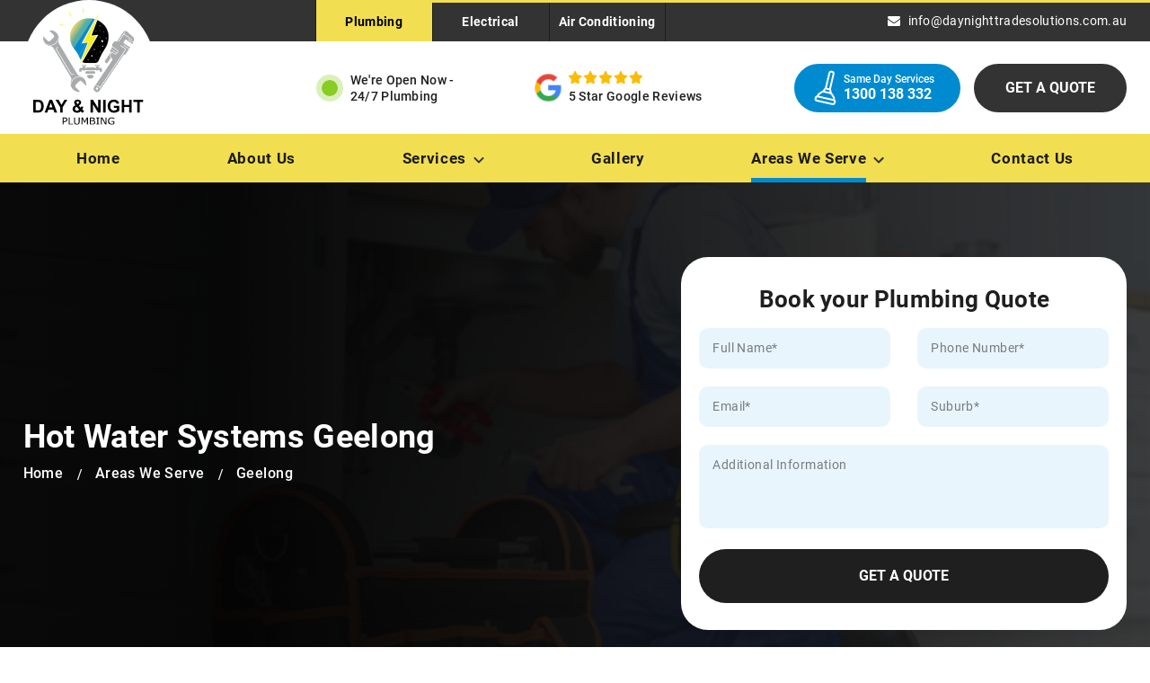

--- FILE ---
content_type: text/html; charset=UTF-8
request_url: https://daynight-plumbing.com.au/areas/hot-water-systems-geelong/
body_size: 31368
content:
<!DOCTYPE HTML>
<html lang="en-US">

<head><meta charset="UTF-8"><script>if(navigator.userAgent.match(/MSIE|Internet Explorer/i)||navigator.userAgent.match(/Trident\/7\..*?rv:11/i)){var href=document.location.href;if(!href.match(/[?&]nowprocket/)){if(href.indexOf("?")==-1){if(href.indexOf("#")==-1){document.location.href=href+"?nowprocket=1"}else{document.location.href=href.replace("#","?nowprocket=1#")}}else{if(href.indexOf("#")==-1){document.location.href=href+"&nowprocket=1"}else{document.location.href=href.replace("#","&nowprocket=1#")}}}}</script><script>(()=>{class RocketLazyLoadScripts{constructor(){this.v="1.2.6",this.triggerEvents=["keydown","mousedown","mousemove","touchmove","touchstart","touchend","wheel"],this.userEventHandler=this.t.bind(this),this.touchStartHandler=this.i.bind(this),this.touchMoveHandler=this.o.bind(this),this.touchEndHandler=this.h.bind(this),this.clickHandler=this.u.bind(this),this.interceptedClicks=[],this.interceptedClickListeners=[],this.l(this),window.addEventListener("pageshow",(t=>{this.persisted=t.persisted,this.everythingLoaded&&this.m()})),this.CSPIssue=sessionStorage.getItem("rocketCSPIssue"),document.addEventListener("securitypolicyviolation",(t=>{this.CSPIssue||"script-src-elem"!==t.violatedDirective||"data"!==t.blockedURI||(this.CSPIssue=!0,sessionStorage.setItem("rocketCSPIssue",!0))})),document.addEventListener("DOMContentLoaded",(()=>{this.k()})),this.delayedScripts={normal:[],async:[],defer:[]},this.trash=[],this.allJQueries=[]}p(t){document.hidden?t.t():(this.triggerEvents.forEach((e=>window.addEventListener(e,t.userEventHandler,{passive:!0}))),window.addEventListener("touchstart",t.touchStartHandler,{passive:!0}),window.addEventListener("mousedown",t.touchStartHandler),document.addEventListener("visibilitychange",t.userEventHandler))}_(){this.triggerEvents.forEach((t=>window.removeEventListener(t,this.userEventHandler,{passive:!0}))),document.removeEventListener("visibilitychange",this.userEventHandler)}i(t){"HTML"!==t.target.tagName&&(window.addEventListener("touchend",this.touchEndHandler),window.addEventListener("mouseup",this.touchEndHandler),window.addEventListener("touchmove",this.touchMoveHandler,{passive:!0}),window.addEventListener("mousemove",this.touchMoveHandler),t.target.addEventListener("click",this.clickHandler),this.L(t.target,!0),this.S(t.target,"onclick","rocket-onclick"),this.C())}o(t){window.removeEventListener("touchend",this.touchEndHandler),window.removeEventListener("mouseup",this.touchEndHandler),window.removeEventListener("touchmove",this.touchMoveHandler,{passive:!0}),window.removeEventListener("mousemove",this.touchMoveHandler),t.target.removeEventListener("click",this.clickHandler),this.L(t.target,!1),this.S(t.target,"rocket-onclick","onclick"),this.M()}h(){window.removeEventListener("touchend",this.touchEndHandler),window.removeEventListener("mouseup",this.touchEndHandler),window.removeEventListener("touchmove",this.touchMoveHandler,{passive:!0}),window.removeEventListener("mousemove",this.touchMoveHandler)}u(t){t.target.removeEventListener("click",this.clickHandler),this.L(t.target,!1),this.S(t.target,"rocket-onclick","onclick"),this.interceptedClicks.push(t),t.preventDefault(),t.stopPropagation(),t.stopImmediatePropagation(),this.M()}O(){window.removeEventListener("touchstart",this.touchStartHandler,{passive:!0}),window.removeEventListener("mousedown",this.touchStartHandler),this.interceptedClicks.forEach((t=>{t.target.dispatchEvent(new MouseEvent("click",{view:t.view,bubbles:!0,cancelable:!0}))}))}l(t){EventTarget.prototype.addEventListenerWPRocketBase=EventTarget.prototype.addEventListener,EventTarget.prototype.addEventListener=function(e,i,o){"click"!==e||t.windowLoaded||i===t.clickHandler||t.interceptedClickListeners.push({target:this,func:i,options:o}),(this||window).addEventListenerWPRocketBase(e,i,o)}}L(t,e){this.interceptedClickListeners.forEach((i=>{i.target===t&&(e?t.removeEventListener("click",i.func,i.options):t.addEventListener("click",i.func,i.options))})),t.parentNode!==document.documentElement&&this.L(t.parentNode,e)}D(){return new Promise((t=>{this.P?this.M=t:t()}))}C(){this.P=!0}M(){this.P=!1}S(t,e,i){t.hasAttribute&&t.hasAttribute(e)&&(event.target.setAttribute(i,event.target.getAttribute(e)),event.target.removeAttribute(e))}t(){this._(this),"loading"===document.readyState?document.addEventListener("DOMContentLoaded",this.R.bind(this)):this.R()}k(){let t=[];document.querySelectorAll("script[type=rocketlazyloadscript][data-rocket-src]").forEach((e=>{let i=e.getAttribute("data-rocket-src");if(i&&!i.startsWith("data:")){0===i.indexOf("//")&&(i=location.protocol+i);try{const o=new URL(i).origin;o!==location.origin&&t.push({src:o,crossOrigin:e.crossOrigin||"module"===e.getAttribute("data-rocket-type")})}catch(t){}}})),t=[...new Map(t.map((t=>[JSON.stringify(t),t]))).values()],this.T(t,"preconnect")}async R(){this.lastBreath=Date.now(),this.j(this),this.F(this),this.I(),this.W(),this.q(),await this.A(this.delayedScripts.normal),await this.A(this.delayedScripts.defer),await this.A(this.delayedScripts.async);try{await this.U(),await this.H(this),await this.J()}catch(t){console.error(t)}window.dispatchEvent(new Event("rocket-allScriptsLoaded")),this.everythingLoaded=!0,this.D().then((()=>{this.O()})),this.N()}W(){document.querySelectorAll("script[type=rocketlazyloadscript]").forEach((t=>{t.hasAttribute("data-rocket-src")?t.hasAttribute("async")&&!1!==t.async?this.delayedScripts.async.push(t):t.hasAttribute("defer")&&!1!==t.defer||"module"===t.getAttribute("data-rocket-type")?this.delayedScripts.defer.push(t):this.delayedScripts.normal.push(t):this.delayedScripts.normal.push(t)}))}async B(t){if(await this.G(),!0!==t.noModule||!("noModule"in HTMLScriptElement.prototype))return new Promise((e=>{let i;function o(){(i||t).setAttribute("data-rocket-status","executed"),e()}try{if(navigator.userAgent.indexOf("Firefox/")>0||""===navigator.vendor||this.CSPIssue)i=document.createElement("script"),[...t.attributes].forEach((t=>{let e=t.nodeName;"type"!==e&&("data-rocket-type"===e&&(e="type"),"data-rocket-src"===e&&(e="src"),i.setAttribute(e,t.nodeValue))})),t.text&&(i.text=t.text),i.hasAttribute("src")?(i.addEventListener("load",o),i.addEventListener("error",(function(){i.setAttribute("data-rocket-status","failed-network"),e()})),setTimeout((()=>{i.isConnected||e()}),1)):(i.text=t.text,o()),t.parentNode.replaceChild(i,t);else{const i=t.getAttribute("data-rocket-type"),s=t.getAttribute("data-rocket-src");i?(t.type=i,t.removeAttribute("data-rocket-type")):t.removeAttribute("type"),t.addEventListener("load",o),t.addEventListener("error",(i=>{this.CSPIssue&&i.target.src.startsWith("data:")?(console.log("WPRocket: data-uri blocked by CSP -> fallback"),t.removeAttribute("src"),this.B(t).then(e)):(t.setAttribute("data-rocket-status","failed-network"),e())})),s?(t.removeAttribute("data-rocket-src"),t.src=s):t.src="data:text/javascript;base64,"+window.btoa(unescape(encodeURIComponent(t.text)))}}catch(i){t.setAttribute("data-rocket-status","failed-transform"),e()}}));t.setAttribute("data-rocket-status","skipped")}async A(t){const e=t.shift();return e&&e.isConnected?(await this.B(e),this.A(t)):Promise.resolve()}q(){this.T([...this.delayedScripts.normal,...this.delayedScripts.defer,...this.delayedScripts.async],"preload")}T(t,e){var i=document.createDocumentFragment();t.forEach((t=>{const o=t.getAttribute&&t.getAttribute("data-rocket-src")||t.src;if(o&&!o.startsWith("data:")){const s=document.createElement("link");s.href=o,s.rel=e,"preconnect"!==e&&(s.as="script"),t.getAttribute&&"module"===t.getAttribute("data-rocket-type")&&(s.crossOrigin=!0),t.crossOrigin&&(s.crossOrigin=t.crossOrigin),t.integrity&&(s.integrity=t.integrity),i.appendChild(s),this.trash.push(s)}})),document.head.appendChild(i)}j(t){let e={};function i(i,o){return e[o].eventsToRewrite.indexOf(i)>=0&&!t.everythingLoaded?"rocket-"+i:i}function o(t,o){!function(t){e[t]||(e[t]={originalFunctions:{add:t.addEventListener,remove:t.removeEventListener},eventsToRewrite:[]},t.addEventListener=function(){arguments[0]=i(arguments[0],t),e[t].originalFunctions.add.apply(t,arguments)},t.removeEventListener=function(){arguments[0]=i(arguments[0],t),e[t].originalFunctions.remove.apply(t,arguments)})}(t),e[t].eventsToRewrite.push(o)}function s(e,i){let o=e[i];e[i]=null,Object.defineProperty(e,i,{get:()=>o||function(){},set(s){t.everythingLoaded?o=s:e["rocket"+i]=o=s}})}o(document,"DOMContentLoaded"),o(window,"DOMContentLoaded"),o(window,"load"),o(window,"pageshow"),o(document,"readystatechange"),s(document,"onreadystatechange"),s(window,"onload"),s(window,"onpageshow");try{Object.defineProperty(document,"readyState",{get:()=>t.rocketReadyState,set(e){t.rocketReadyState=e},configurable:!0}),document.readyState="loading"}catch(t){console.log("WPRocket DJE readyState conflict, bypassing")}}F(t){let e;function i(e){return t.everythingLoaded?e:e.split(" ").map((t=>"load"===t||0===t.indexOf("load.")?"rocket-jquery-load":t)).join(" ")}function o(o){function s(t){const e=o.fn[t];o.fn[t]=o.fn.init.prototype[t]=function(){return this[0]===window&&("string"==typeof arguments[0]||arguments[0]instanceof String?arguments[0]=i(arguments[0]):"object"==typeof arguments[0]&&Object.keys(arguments[0]).forEach((t=>{const e=arguments[0][t];delete arguments[0][t],arguments[0][i(t)]=e}))),e.apply(this,arguments),this}}o&&o.fn&&!t.allJQueries.includes(o)&&(o.fn.ready=o.fn.init.prototype.ready=function(e){return t.domReadyFired?e.bind(document)(o):document.addEventListener("rocket-DOMContentLoaded",(()=>e.bind(document)(o))),o([])},s("on"),s("one"),t.allJQueries.push(o)),e=o}o(window.jQuery),Object.defineProperty(window,"jQuery",{get:()=>e,set(t){o(t)}})}async H(t){const e=document.querySelector("script[data-webpack]");e&&(await async function(){return new Promise((t=>{e.addEventListener("load",t),e.addEventListener("error",t)}))}(),await t.K(),await t.H(t))}async U(){this.domReadyFired=!0;try{document.readyState="interactive"}catch(t){}await this.G(),document.dispatchEvent(new Event("rocket-readystatechange")),await this.G(),document.rocketonreadystatechange&&document.rocketonreadystatechange(),await this.G(),document.dispatchEvent(new Event("rocket-DOMContentLoaded")),await this.G(),window.dispatchEvent(new Event("rocket-DOMContentLoaded"))}async J(){try{document.readyState="complete"}catch(t){}await this.G(),document.dispatchEvent(new Event("rocket-readystatechange")),await this.G(),document.rocketonreadystatechange&&document.rocketonreadystatechange(),await this.G(),window.dispatchEvent(new Event("rocket-load")),await this.G(),window.rocketonload&&window.rocketonload(),await this.G(),this.allJQueries.forEach((t=>t(window).trigger("rocket-jquery-load"))),await this.G();const t=new Event("rocket-pageshow");t.persisted=this.persisted,window.dispatchEvent(t),await this.G(),window.rocketonpageshow&&window.rocketonpageshow({persisted:this.persisted}),this.windowLoaded=!0}m(){document.onreadystatechange&&document.onreadystatechange(),window.onload&&window.onload(),window.onpageshow&&window.onpageshow({persisted:this.persisted})}I(){const t=new Map;document.write=document.writeln=function(e){const i=document.currentScript;i||console.error("WPRocket unable to document.write this: "+e);const o=document.createRange(),s=i.parentElement;let n=t.get(i);void 0===n&&(n=i.nextSibling,t.set(i,n));const c=document.createDocumentFragment();o.setStart(c,0),c.appendChild(o.createContextualFragment(e)),s.insertBefore(c,n)}}async G(){Date.now()-this.lastBreath>45&&(await this.K(),this.lastBreath=Date.now())}async K(){return document.hidden?new Promise((t=>setTimeout(t))):new Promise((t=>requestAnimationFrame(t)))}N(){this.trash.forEach((t=>t.remove()))}static run(){const t=new RocketLazyLoadScripts;t.p(t)}}RocketLazyLoadScripts.run()})();</script>
    
    <meta http-equiv="X-UA-Compatible" content="IE=edge,chrome=1">
    <meta name="viewport" content="width=device-width, user-scalable=no, initial-scale=1.0, maximum-scale=1.0, minimum-scale=1.0">
    <link rel="icon" href="https://daynight-plumbing.com.au/wp-content/themes/daynightplumbing/assets/images/favicon.ico" type="image/x-icon">
    <meta name='robots' content='index, follow, max-image-preview:large, max-snippet:-1, max-video-preview:-1' />

	<!-- This site is optimized with the Yoast SEO plugin v23.8 - https://yoast.com/wordpress/plugins/seo/ -->
	<title>Hot Water Systems Geelong - Same Day Services &amp; Fully Licensed</title><link rel="preload" data-rocket-preload as="image" href="https://daynight-plumbing.com.au/wp-content/uploads/2023/09/home-banner-wide-img.jpg" imagesrcset="https://daynight-plumbing.com.au/wp-content/uploads/2023/09/home-banner-wide-img.jpg 1920w, https://daynight-plumbing.com.au/wp-content/uploads/2023/09/home-banner-wide-img-300x91.jpg 300w, https://daynight-plumbing.com.au/wp-content/uploads/2023/09/home-banner-wide-img-1024x309.jpg 1024w, https://daynight-plumbing.com.au/wp-content/uploads/2023/09/home-banner-wide-img-768x232.jpg 768w, https://daynight-plumbing.com.au/wp-content/uploads/2023/09/home-banner-wide-img-1536x464.jpg 1536w" imagesizes="(max-width: 1920px) 100vw, 1920px" fetchpriority="high">
	<meta name="description" content="Expert hot water system services in Parhan. ⦿ Local ⦿ Fully Licensed &amp; Accredited ⦿ Same Day Services 📞Call NOW" />
	<link rel="canonical" href="https://daynight-plumbing.com.au/areas/hot-water-systems-geelong/" />
	<meta property="og:locale" content="en_US" />
	<meta property="og:type" content="article" />
	<meta property="og:title" content="Hot Water Systems Geelong - Same Day Services &amp; Fully Licensed" />
	<meta property="og:description" content="Expert hot water system services in Parhan. ⦿ Local ⦿ Fully Licensed &amp; Accredited ⦿ Same Day Services 📞Call NOW" />
	<meta property="og:url" content="https://daynight-plumbing.com.au/areas/hot-water-systems-geelong/" />
	<meta property="og:site_name" content="Daynight Plumbing" />
	<meta property="article:modified_time" content="2025-02-06T05:22:22+00:00" />
	<meta name="twitter:card" content="summary_large_image" />
	<script type="application/ld+json" class="yoast-schema-graph">{"@context":"https://schema.org","@graph":[{"@type":"WebPage","@id":"https://daynight-plumbing.com.au/areas/hot-water-systems-geelong/","url":"https://daynight-plumbing.com.au/areas/hot-water-systems-geelong/","name":"Hot Water Systems Geelong - Same Day Services & Fully Licensed","isPartOf":{"@id":"https://daynight-plumbing.com.au/#website"},"datePublished":"2023-09-14T11:51:52+00:00","dateModified":"2025-02-06T05:22:22+00:00","description":"Expert hot water system services in Parhan. ⦿ Local ⦿ Fully Licensed & Accredited ⦿ Same Day Services 📞Call NOW","breadcrumb":{"@id":"https://daynight-plumbing.com.au/areas/hot-water-systems-geelong/#breadcrumb"},"inLanguage":"en-US","potentialAction":[{"@type":"ReadAction","target":["https://daynight-plumbing.com.au/areas/hot-water-systems-geelong/"]}]},{"@type":"BreadcrumbList","@id":"https://daynight-plumbing.com.au/areas/hot-water-systems-geelong/#breadcrumb","itemListElement":[{"@type":"ListItem","position":1,"name":"Home","item":"https://daynight-plumbing.com.au/"},{"@type":"ListItem","position":2,"name":"Areas We Serve","item":"https://daynight-plumbing.com.au/areas/"},{"@type":"ListItem","position":3,"name":"Geelong"}]},{"@type":"WebSite","@id":"https://daynight-plumbing.com.au/#website","url":"https://daynight-plumbing.com.au/","name":"Daynight Plumbing","description":"","potentialAction":[{"@type":"SearchAction","target":{"@type":"EntryPoint","urlTemplate":"https://daynight-plumbing.com.au/?s={search_term_string}"},"query-input":{"@type":"PropertyValueSpecification","valueRequired":true,"valueName":"search_term_string"}}],"inLanguage":"en-US"}]}</script>
	<!-- / Yoast SEO plugin. -->



<link rel="alternate" title="oEmbed (JSON)" type="application/json+oembed" href="https://daynight-plumbing.com.au/wp-json/oembed/1.0/embed?url=https%3A%2F%2Fdaynight-plumbing.com.au%2Fareas%2Fhot-water-systems-geelong%2F" />
<link rel="alternate" title="oEmbed (XML)" type="text/xml+oembed" href="https://daynight-plumbing.com.au/wp-json/oembed/1.0/embed?url=https%3A%2F%2Fdaynight-plumbing.com.au%2Fareas%2Fhot-water-systems-geelong%2F&#038;format=xml" />
<style id='wp-img-auto-sizes-contain-inline-css' type='text/css'>
img:is([sizes=auto i],[sizes^="auto," i]){contain-intrinsic-size:3000px 1500px}
/*# sourceURL=wp-img-auto-sizes-contain-inline-css */
</style>
<style id='wp-emoji-styles-inline-css' type='text/css'>

	img.wp-smiley, img.emoji {
		display: inline !important;
		border: none !important;
		box-shadow: none !important;
		height: 1em !important;
		width: 1em !important;
		margin: 0 0.07em !important;
		vertical-align: -0.1em !important;
		background: none !important;
		padding: 0 !important;
	}
/*# sourceURL=wp-emoji-styles-inline-css */
</style>
<style id='wp-block-library-inline-css' type='text/css'>
:root{--wp-block-synced-color:#7a00df;--wp-block-synced-color--rgb:122,0,223;--wp-bound-block-color:var(--wp-block-synced-color);--wp-editor-canvas-background:#ddd;--wp-admin-theme-color:#007cba;--wp-admin-theme-color--rgb:0,124,186;--wp-admin-theme-color-darker-10:#006ba1;--wp-admin-theme-color-darker-10--rgb:0,107,160.5;--wp-admin-theme-color-darker-20:#005a87;--wp-admin-theme-color-darker-20--rgb:0,90,135;--wp-admin-border-width-focus:2px}@media (min-resolution:192dpi){:root{--wp-admin-border-width-focus:1.5px}}.wp-element-button{cursor:pointer}:root .has-very-light-gray-background-color{background-color:#eee}:root .has-very-dark-gray-background-color{background-color:#313131}:root .has-very-light-gray-color{color:#eee}:root .has-very-dark-gray-color{color:#313131}:root .has-vivid-green-cyan-to-vivid-cyan-blue-gradient-background{background:linear-gradient(135deg,#00d084,#0693e3)}:root .has-purple-crush-gradient-background{background:linear-gradient(135deg,#34e2e4,#4721fb 50%,#ab1dfe)}:root .has-hazy-dawn-gradient-background{background:linear-gradient(135deg,#faaca8,#dad0ec)}:root .has-subdued-olive-gradient-background{background:linear-gradient(135deg,#fafae1,#67a671)}:root .has-atomic-cream-gradient-background{background:linear-gradient(135deg,#fdd79a,#004a59)}:root .has-nightshade-gradient-background{background:linear-gradient(135deg,#330968,#31cdcf)}:root .has-midnight-gradient-background{background:linear-gradient(135deg,#020381,#2874fc)}:root{--wp--preset--font-size--normal:16px;--wp--preset--font-size--huge:42px}.has-regular-font-size{font-size:1em}.has-larger-font-size{font-size:2.625em}.has-normal-font-size{font-size:var(--wp--preset--font-size--normal)}.has-huge-font-size{font-size:var(--wp--preset--font-size--huge)}.has-text-align-center{text-align:center}.has-text-align-left{text-align:left}.has-text-align-right{text-align:right}.has-fit-text{white-space:nowrap!important}#end-resizable-editor-section{display:none}.aligncenter{clear:both}.items-justified-left{justify-content:flex-start}.items-justified-center{justify-content:center}.items-justified-right{justify-content:flex-end}.items-justified-space-between{justify-content:space-between}.screen-reader-text{border:0;clip-path:inset(50%);height:1px;margin:-1px;overflow:hidden;padding:0;position:absolute;width:1px;word-wrap:normal!important}.screen-reader-text:focus{background-color:#ddd;clip-path:none;color:#444;display:block;font-size:1em;height:auto;left:5px;line-height:normal;padding:15px 23px 14px;text-decoration:none;top:5px;width:auto;z-index:100000}html :where(.has-border-color){border-style:solid}html :where([style*=border-top-color]){border-top-style:solid}html :where([style*=border-right-color]){border-right-style:solid}html :where([style*=border-bottom-color]){border-bottom-style:solid}html :where([style*=border-left-color]){border-left-style:solid}html :where([style*=border-width]){border-style:solid}html :where([style*=border-top-width]){border-top-style:solid}html :where([style*=border-right-width]){border-right-style:solid}html :where([style*=border-bottom-width]){border-bottom-style:solid}html :where([style*=border-left-width]){border-left-style:solid}html :where(img[class*=wp-image-]){height:auto;max-width:100%}:where(figure){margin:0 0 1em}html :where(.is-position-sticky){--wp-admin--admin-bar--position-offset:var(--wp-admin--admin-bar--height,0px)}@media screen and (max-width:600px){html :where(.is-position-sticky){--wp-admin--admin-bar--position-offset:0px}}
/*wp_block_styles_on_demand_placeholder:696f00569ebe5*/
/*# sourceURL=wp-block-library-inline-css */
</style>
<style id='classic-theme-styles-inline-css' type='text/css'>
/*! This file is auto-generated */
.wp-block-button__link{color:#fff;background-color:#32373c;border-radius:9999px;box-shadow:none;text-decoration:none;padding:calc(.667em + 2px) calc(1.333em + 2px);font-size:1.125em}.wp-block-file__button{background:#32373c;color:#fff;text-decoration:none}
/*# sourceURL=/wp-includes/css/classic-themes.min.css */
</style>
<link data-minify="1" rel='stylesheet' id='ss-style-css' href='https://daynight-plumbing.com.au/wp-content/cache/min/1/wp-content/plugins/suburb-search/assets/css/style.css?ver=1738821237' type='text/css' media='all' />
<link data-minify="1" rel='stylesheet' id='wonderplugin-gridgallery-engine-css-css' href='https://daynight-plumbing.com.au/wp-content/cache/min/1/wp-content/plugins/wonderplugin-gridgallery/engine/wonderplugingridgalleryengine.css?ver=1738821237' type='text/css' media='all' />
<link data-minify="1" rel='stylesheet' id='contact-form-7-css' href='https://daynight-plumbing.com.au/wp-content/cache/min/1/wp-content/plugins/contact-form-7/includes/css/styles.css?ver=1738821237' type='text/css' media='all' />
<link data-minify="1" rel='stylesheet' id='wpcf7-redirect-script-frontend-css' href='https://daynight-plumbing.com.au/wp-content/cache/min/1/wp-content/plugins/wpcf7-redirect/build/assets/frontend-script.css?ver=1755654861' type='text/css' media='all' />
<link data-minify="1" rel='stylesheet' id='dp-menu-css' href='https://daynight-plumbing.com.au/wp-content/cache/min/1/wp-content/themes/daynightplumbing/assets/css/menu.css?ver=1738821237' type='text/css' media='only screen and (min-width: 992px)' />
<link data-minify="1" rel='stylesheet' id='dp-mobilemenu-css' href='https://daynight-plumbing.com.au/wp-content/cache/min/1/wp-content/themes/daynightplumbing/assets/css/mobilemenu.css?ver=1738821237' type='text/css' media='only screen and (max-width: 992px)' />
<link data-minify="1" rel='stylesheet' id='dp-slick-theme-css' href='https://daynight-plumbing.com.au/wp-content/cache/min/1/wp-content/themes/daynightplumbing/assets/css/slick-theme.css?ver=1738821237' type='text/css' media='all' />
<link data-minify="1" rel='stylesheet' id='dp-slick-css' href='https://daynight-plumbing.com.au/wp-content/cache/min/1/wp-content/themes/daynightplumbing/assets/css/slick.css?ver=1738821237' type='text/css' media='all' />
<link data-minify="1" rel='stylesheet' id='dp-font-awesome.min-css' href='https://daynight-plumbing.com.au/wp-content/cache/min/1/wp-content/themes/daynightplumbing/assets/css/font-awesome.min.css?ver=1738821237' type='text/css' media='all' />
<link data-minify="1" rel='stylesheet' id='dp-content-css' href='https://daynight-plumbing.com.au/wp-content/cache/min/1/wp-content/themes/daynightplumbing/assets/css/content.css?ver=1738821237' type='text/css' media='all' />
<link data-minify="1" rel='stylesheet' id='dp-common-css' href='https://daynight-plumbing.com.au/wp-content/cache/min/1/wp-content/themes/daynightplumbing/assets/css/common.css?ver=1738821237' type='text/css' media='all' />
<link data-minify="1" rel='stylesheet' id='dp-theme-plumber-css' href='https://daynight-plumbing.com.au/wp-content/cache/min/1/wp-content/themes/daynightplumbing/assets/css/theme-plumber.css?ver=1738821237' type='text/css' media='all' />
<link rel='stylesheet' id='dp-jquery.fancybox.min-css' href='https://daynight-plumbing.com.au/wp-content/themes/daynightplumbing/assets/css/jquery.fancybox.min.css?ver=1.0.1' type='text/css' media='all' />
<link data-minify="1" rel='stylesheet' id='dp-dev-css' href='https://daynight-plumbing.com.au/wp-content/cache/min/1/wp-content/themes/daynightplumbing/assets/css/dev.css?ver=1738821237' type='text/css' media='all' />
<link data-minify="1" rel='stylesheet' id='dp-easy-responsive-tabs-css' href='https://daynight-plumbing.com.au/wp-content/cache/min/1/wp-content/themes/daynightplumbing/assets/css/easy-responsive-tabs.css?ver=1738821237' type='text/css' media='all' />
<link data-minify="1" rel='stylesheet' id='dp-smk-accordion-css' href='https://daynight-plumbing.com.au/wp-content/cache/min/1/wp-content/themes/daynightplumbing/assets/css/smk-accordion.css?ver=1738821237' type='text/css' media='all' />
<link data-minify="1" rel='stylesheet' id='dp-faq-styles-css' href='https://daynight-plumbing.com.au/wp-content/cache/min/1/wp-content/themes/daynightplumbing/assets/css/faq-styles.css?ver=1738821237' type='text/css' media='all' />
<link data-minify="1" rel='stylesheet' id='dp-industry_sec-css' href='https://daynight-plumbing.com.au/wp-content/cache/min/1/wp-content/themes/daynightplumbing/assets/css/industry_sec.css?ver=1738821237' type='text/css' media='all' />
<link data-minify="1" rel='stylesheet' id='dp-satisfied-client-sec-css' href='https://daynight-plumbing.com.au/wp-content/cache/min/1/wp-content/themes/daynightplumbing/assets/css/satisfied-client-sec.css?ver=1738821237' type='text/css' media='all' />
<link data-minify="1" rel='stylesheet' id='dp-process_sec-css' href='https://daynight-plumbing.com.au/wp-content/cache/min/1/wp-content/themes/daynightplumbing/assets/css/process_sec.css?ver=1738821237' type='text/css' media='all' />
<link data-minify="1" rel='stylesheet' id='dp-bookquote-css' href='https://daynight-plumbing.com.au/wp-content/cache/min/1/wp-content/themes/daynightplumbing/assets/css/bookquote.css?ver=1738821237' type='text/css' media='all' />
<link data-minify="1" rel='stylesheet' id='dp-client_brand_slider-css' href='https://daynight-plumbing.com.au/wp-content/cache/min/1/wp-content/themes/daynightplumbing/assets/css/client_brand_slider.css?ver=1738821237' type='text/css' media='all' />
<link data-minify="1" rel='stylesheet' id='dp-home-css' href='https://daynight-plumbing.com.au/wp-content/cache/min/1/wp-content/themes/daynightplumbing/assets/css/home.css?ver=1738821237' type='text/css' media='all' />
<link data-minify="1" rel='stylesheet' id='dp-areas-style-css' href='https://daynight-plumbing.com.au/wp-content/cache/min/1/wp-content/themes/daynightplumbing/assets/css/areas-style.css?ver=1738821267' type='text/css' media='all' />
<script type="rocketlazyloadscript" data-rocket-type="text/javascript" data-rocket-src="https://daynight-plumbing.com.au/wp-includes/js/jquery/jquery.min.js?ver=3.7.1" id="jquery-core-js" data-rocket-defer defer></script>
<script type="rocketlazyloadscript" data-rocket-type="text/javascript" data-rocket-src="https://daynight-plumbing.com.au/wp-includes/js/jquery/jquery-migrate.min.js?ver=3.4.1" id="jquery-migrate-js" data-rocket-defer defer></script>
<script type="rocketlazyloadscript" data-rocket-type="text/javascript" data-rocket-src="https://daynight-plumbing.com.au/wp-includes/js/jquery/ui/core.min.js?ver=1.13.3" id="jquery-ui-core-js" data-rocket-defer defer></script>
<script type="rocketlazyloadscript" data-rocket-type="text/javascript" data-rocket-src="https://daynight-plumbing.com.au/wp-includes/js/jquery/ui/menu.min.js?ver=1.13.3" id="jquery-ui-menu-js" data-rocket-defer defer></script>
<script type="rocketlazyloadscript" data-rocket-type="text/javascript" data-rocket-src="https://daynight-plumbing.com.au/wp-includes/js/dist/dom-ready.min.js?ver=f77871ff7694fffea381" id="wp-dom-ready-js" data-rocket-defer defer></script>
<script type="rocketlazyloadscript" data-rocket-type="text/javascript" data-rocket-src="https://daynight-plumbing.com.au/wp-includes/js/dist/hooks.min.js?ver=dd5603f07f9220ed27f1" id="wp-hooks-js"></script>
<script type="rocketlazyloadscript" data-rocket-type="text/javascript" data-rocket-src="https://daynight-plumbing.com.au/wp-includes/js/dist/i18n.min.js?ver=c26c3dc7bed366793375" id="wp-i18n-js"></script>
<script type="rocketlazyloadscript" data-rocket-type="text/javascript" id="wp-i18n-js-after">
/* <![CDATA[ */
wp.i18n.setLocaleData( { 'text direction\u0004ltr': [ 'ltr' ] } );
//# sourceURL=wp-i18n-js-after
/* ]]> */
</script>
<script type="rocketlazyloadscript" data-rocket-type="text/javascript" data-rocket-src="https://daynight-plumbing.com.au/wp-includes/js/dist/a11y.min.js?ver=cb460b4676c94bd228ed" id="wp-a11y-js" data-rocket-defer defer></script>
<script type="rocketlazyloadscript" data-rocket-type="text/javascript" data-rocket-src="https://daynight-plumbing.com.au/wp-includes/js/jquery/ui/autocomplete.min.js?ver=1.13.3" id="jquery-ui-autocomplete-js" data-rocket-defer defer></script>
<script type="text/javascript" id="ss-script-js-extra">
/* <![CDATA[ */
var params_suburb_search = {"ajax_url":"https://daynight-plumbing.com.au/wp-admin/admin-ajax.php"};
//# sourceURL=ss-script-js-extra
/* ]]> */
</script>
<script type="rocketlazyloadscript" data-minify="1" data-rocket-type="text/javascript" data-rocket-src="https://daynight-plumbing.com.au/wp-content/cache/min/1/wp-content/plugins/suburb-search/assets/js/script.js?ver=1738821237" id="ss-script-js" data-rocket-defer defer></script>
<script type="rocketlazyloadscript" data-minify="1" data-rocket-type="text/javascript" data-rocket-src="https://daynight-plumbing.com.au/wp-content/cache/min/1/wp-content/themes/daynightplumbing/assets/js/jquery-noconflict.js?ver=1738821237" id="jquery-noconflict-js" data-rocket-defer defer></script>
<link rel="https://api.w.org/" href="https://daynight-plumbing.com.au/wp-json/" /><link rel="alternate" title="JSON" type="application/json" href="https://daynight-plumbing.com.au/wp-json/wp/v2/pages/239" /><link rel="EditURI" type="application/rsd+xml" title="RSD" href="https://daynight-plumbing.com.au/xmlrpc.php?rsd" />
<link rel='shortlink' href='https://daynight-plumbing.com.au/?p=239' />
		<style type="text/css" id="wp-custom-css">
			.rplg-badge2 .rplg-badge2-close { display: block;
}		</style>
		    <meta name="msvalidate.01" content="9750059107946A38C6EE1C68F3F00008" />
    <meta name="google-site-verification" content="R4NIxRLuzkQfRL3G15MjXOOs_4hyoztFoP4aRGbR4Zo" />
    <!-- Google Tag Manager -->
    <script type="rocketlazyloadscript">
        (function(w, d, s, l, i) {
            w[l] = w[l] || [];
            w[l].push({
                'gtm.start': new Date().getTime(),
                event: 'gtm.js'
            });
            var f = d.getElementsByTagName(s)[0],
                j = d.createElement(s),
                dl = l != 'dataLayer' ? '&l=' + l : '';
            j.async = true;
            j.src =
                'https://www.googletagmanager.com/gtm.js?id=' + i + dl;
            f.parentNode.insertBefore(j, f);
        })(window, document, 'script', 'dataLayer', 'GTM-MS4MZF6V');
    </script>
    <!-- End Google Tag Manager -->
<style id="rocket-lazyrender-inline-css">[data-wpr-lazyrender] {content-visibility: auto;}</style><meta name="generator" content="WP Rocket 3.17.2.1" data-wpr-features="wpr_delay_js wpr_defer_js wpr_minify_js wpr_automatic_lazy_rendering wpr_oci wpr_minify_css wpr_desktop" /></head>

<body class="wp-singular page-template page-template-templates page-template-area-detail page-template-templatesarea-detail-php page page-id-239 page-child parent-pageid-21 wp-theme-daynightplumbing page-hot-water-systems-geelong">
    <!-- Google Tag Manager (noscript) -->
    <noscript><iframe src="https://www.googletagmanager.com/ns.html?id=GTM-MS4MZF6V" height="0" width="0" style="display:none;visibility:hidden"></iframe></noscript>
    <!-- End Google Tag Manager (noscript) -->
        <header >
        <div  class="topheader">
            <div  class="wrapper">
                                    <div class="stieinterlinkdiv">
                                                    <a href="https://daynight-plumbing.com.au/"  class="plumbsite activesite">Plumbing</a>
                                                    <a href="https://daynight-electrical.com.au/"  target="_blank"  class="electsite ">Electrical</a>
                                                    <a href="https://daynight-airconditioning.com.au/"  target="_blank"  class="airconsite"> Air Conditioning</a>
                                            </div>
                                <div class="maillink"><a href="mailto:info@daynighttradesolutions.com.au"><i class="fa fa-envelope" aria-hidden="true"></i> info@daynighttradesolutions.com.au</a></div>
            </div>

            <div  class="emergencyinfo mobileshow">
                <div  class="wrapper">
                    <img src="https://daynight-plumbing.com.au/wp-content/themes/daynightplumbing/assets/images/green-ellipse.svg" alt="green-ellips" width="30" height="30">
                    <p>We're Open Now - <br>24/7 Plumbing</p>
                </div>
            </div>

        </div>
        <div  class="primeheader">
            <div  class="wrapper">
                <div class="logo">
                    <a href="https://daynight-plumbing.com.au/">
                        <img src="https://daynight-plumbing.com.au/wp-content/uploads/2023/09/logo.svg" class="" alt="logo" />                    </a>
                </div>
                <div class="ratinginfo">
                    <div class="emergencyinfo">
                        <img src="https://daynight-plumbing.com.au/wp-content/themes/daynightplumbing/assets/images/green-ellipse.svg" alt="green-ellips" title="" width="30" height="30">
                        <p>We're Open Now - <br>24/7 Plumbing</p>
                    </div>
                    <div class="g_rating">
                        <img src="https://daynight-plumbing.com.au/wp-content/themes/daynightplumbing/assets/images/g-review.svg" alt="g-review" title="" width="36" height="36">
                        <p><img src="https://daynight-plumbing.com.au/wp-content/themes/daynightplumbing/assets/images/star-rating.svg" alt="star-rating" title="" width="82" height="14">5 Star Google Reviews</p>
                    </div>
                </div>
                <div class="headbtndiv">
                                            <dl>
                            <dt>
                                <img src="https://daynight-plumbing.com.au/wp-content/uploads/2023/09/same-day-service.svg" class="" alt="same-day-service" />                            </dt>
                            <dd> Same Day Services  <a href="tel:1300 138 332" class="">1300 138 332</a></dd>
                        </dl>
                                                                <a href="https://daynight-plumbing.com.au/contact/" class="btn_theme">Get a quote</a>
                                    </div>
            </div>
        </div>
        <a href="#" class="js-nav-toggle"><span></span></a>
        <div  class="topheader"></div>
        <div  class="mainheader">
            <navigation>
                <div  class="wrapper">
                    <nav role="navigation">
                        <div class="nav-toggle">
                            <span class="nav-back"></span>
                            <span class="nav-title">Menu</span>
                            <span class="nav-close"></span>
                        </div>
                        <ul id="menu-main-menu" class=""><li id="menu-item-315" class="level1 menu-item menu-item-type-post_type menu-item-object-page menu-item-home menu-item-315"><a href="https://daynight-plumbing.com.au/">Home</a></li>
<li id="menu-item-316" class="level1 menu-item menu-item-type-post_type menu-item-object-page menu-item-316"><a href="https://daynight-plumbing.com.au/about-us/">About Us</a></li>
<li id="menu-item-332" class="level1 has-dropdown simpledropdown servicemenu menu-item menu-item-type-post_type menu-item-object-page menu-item-has-children menu-item-332"><a href="https://daynight-plumbing.com.au/services/">Services</a><ul>	<li id="menu-item-333" class="shop_pro_l1 menu-item menu-item-type-post_type menu-item-object-page menu-item-333"><a href="https://daynight-plumbing.com.au/services/blocked-drains/">Blocked Drains</a></li>
	<li id="menu-item-514" class="shop_pro_l1 menu-item menu-item-type-post_type menu-item-object-page menu-item-514"><a href="https://daynight-plumbing.com.au/services/blocked-toilets/">Blocked Toilets</a></li>
	<li id="menu-item-515" class="shop_pro_l1 menu-item menu-item-type-post_type menu-item-object-page menu-item-515"><a href="https://daynight-plumbing.com.au/services/burst-pipes/">Burst Pipes</a></li>
	<li id="menu-item-517" class="shop_pro_l1 menu-item menu-item-type-post_type menu-item-object-page menu-item-517"><a href="https://daynight-plumbing.com.au/services/dishwasher-installation/">Dishwasher Installation</a></li>
	<li id="menu-item-518" class="shop_pro_l1 menu-item menu-item-type-post_type menu-item-object-page menu-item-518"><a href="https://daynight-plumbing.com.au/services/emergency-plumbing/">Emergency Plumbing</a></li>
	<li id="menu-item-519" class="shop_pro_l1 menu-item menu-item-type-post_type menu-item-object-page menu-item-519"><a href="https://daynight-plumbing.com.au/services/gas-fitting/">Gas Fitting</a></li>
	<li id="menu-item-520" class="shop_pro_l1 simpledropdown servicesub menu-item menu-item-type-post_type menu-item-object-page menu-item-520"><a href="https://daynight-plumbing.com.au/services/hot-water-systems/">Hot Water Systems</a></li>
	<li id="menu-item-981" class="shop_pro_l1 menu-item menu-item-type-post_type menu-item-object-page menu-item-981"><a href="https://daynight-plumbing.com.au/services/leaking-taps/">Leaking Taps</a></li>
</ul></li>
<li id="menu-item-331" class="level1 menu-item menu-item-type-post_type menu-item-object-page menu-item-331"><a href="https://daynight-plumbing.com.au/gallery/">Gallery</a></li>
<li id="menu-item-317" class="level1 has-dropdown simpledropdown areasdropdown menu-item menu-item-type-post_type menu-item-object-page current-page-ancestor current-menu-ancestor current-page-parent current_page_ancestor menu-item-has-children menu-item-317 active active"><a href="https://daynight-plumbing.com.au/areas/">Areas We Serve</a><ul>	<li id="menu-item-336" class="shop_pro_l1 has-dropdown area_level2 active_area menu-item menu-item-type-custom menu-item-object-custom menu-item-has-children menu-item-336"><a href="https://daynight-plumbing.com.au/areas/">Plumbers</a><ul class="level3">		<li id="menu-item-324" class="menu-item menu-item-type-post_type menu-item-object-page menu-item-324"><a href="https://daynight-plumbing.com.au/areas/plumbers-balwyn/">Plumbers Balwyn</a></li>
		<li id="menu-item-325" class="menu-item menu-item-type-post_type menu-item-object-page menu-item-325"><a href="https://daynight-plumbing.com.au/areas/plumbers-brighton/">Plumbers Brighton</a></li>
		<li id="menu-item-326" class="menu-item menu-item-type-post_type menu-item-object-page menu-item-326"><a href="https://daynight-plumbing.com.au/areas/plumbers-campbellfield/">Plumbers Campbellfield</a></li>
		<li id="menu-item-327" class="menu-item menu-item-type-post_type menu-item-object-page menu-item-327"><a href="https://daynight-plumbing.com.au/areas/plumbers-craigieburn/">Plumbers Craigieburn</a></li>
		<li id="menu-item-328" class="menu-item menu-item-type-post_type menu-item-object-page menu-item-328"><a href="https://daynight-plumbing.com.au/areas/plumbers-essendon/">Plumbers Essendon</a></li>
		<li id="menu-item-329" class="menu-item menu-item-type-post_type menu-item-object-page menu-item-329"><a href="https://daynight-plumbing.com.au/areas/plumbers-geelong/">Plumbers Geelong</a></li>
		<li id="menu-item-876" class="menu-item menu-item-type-post_type menu-item-object-page menu-item-876"><a href="https://daynight-plumbing.com.au/areas/plumbers-glen-iris/">Plumbers Glen Iris</a></li>
		<li id="menu-item-877" class="menu-item menu-item-type-post_type menu-item-object-page menu-item-877"><a href="https://daynight-plumbing.com.au/areas/plumbers-malvern/">Plumbers Malvern</a></li>
		<li id="menu-item-878" class="menu-item menu-item-type-post_type menu-item-object-page menu-item-878"><a href="https://daynight-plumbing.com.au/areas/plumbers-melton/">Plumbers Melton</a></li>
		<li id="menu-item-879" class="menu-item menu-item-type-post_type menu-item-object-page menu-item-879"><a href="https://daynight-plumbing.com.au/areas/plumbers-prahran/">Plumbers Prahran</a></li>
</ul></li>
	<li id="menu-item-337" class="shop_pro_l1 has-dropdown area_level2 menu-item menu-item-type-custom menu-item-object-custom current-menu-ancestor current-menu-parent menu-item-has-children menu-item-337 active"><a href="https://daynight-plumbing.com.au/areas/">Hot Water Systems</a><ul class='level3'>		<li id="menu-item-318" class="menu-item menu-item-type-post_type menu-item-object-page menu-item-318"><a href="https://daynight-plumbing.com.au/areas/hot-water-systems-balwyn/">Hot Water Systems Balwyn</a></li>
		<li id="menu-item-319" class="menu-item menu-item-type-post_type menu-item-object-page menu-item-319"><a href="https://daynight-plumbing.com.au/areas/hot-water-systems-brighton/">Hot Water Systems Brighton</a></li>
		<li id="menu-item-320" class="menu-item menu-item-type-post_type menu-item-object-page menu-item-320"><a href="https://daynight-plumbing.com.au/areas/hot-water-systems-campbellfield/">Hot Water Systems Campbellfield</a></li>
		<li id="menu-item-321" class="menu-item menu-item-type-post_type menu-item-object-page menu-item-321"><a href="https://daynight-plumbing.com.au/areas/hot-water-systems-craigieburn/">Hot Water Systems Craigieburn</a></li>
		<li id="menu-item-322" class="menu-item menu-item-type-post_type menu-item-object-page menu-item-322"><a href="https://daynight-plumbing.com.au/areas/hot-water-systems-essendon/">Hot Water Systems Essendon</a></li>
		<li id="menu-item-323" class="menu-item menu-item-type-post_type menu-item-object-page current-menu-item page_item page-item-239 current_page_item menu-item-323 active"><a href="https://daynight-plumbing.com.au/areas/hot-water-systems-geelong/" aria-current="page">Hot Water Systems Geelong</a></li>
		<li id="menu-item-880" class="menu-item menu-item-type-post_type menu-item-object-page menu-item-880"><a href="https://daynight-plumbing.com.au/areas/hot-water-systems-glen-iris/">Hot Water Systems Glen Iris</a></li>
		<li id="menu-item-881" class="menu-item menu-item-type-post_type menu-item-object-page menu-item-881"><a href="https://daynight-plumbing.com.au/areas/hot-water-systems-malvern/">Hot Water Systems Malvern</a></li>
		<li id="menu-item-882" class="menu-item menu-item-type-post_type menu-item-object-page menu-item-882"><a href="https://daynight-plumbing.com.au/areas/hot-water-systems-melton/">Hot Water Systems Melton</a></li>
		<li id="menu-item-883" class="menu-item menu-item-type-post_type menu-item-object-page menu-item-883"><a href="https://daynight-plumbing.com.au/areas/hot-water-systems-prahran/">Hot Water Systems Prahran</a></li>
</ul></li>
</ul></li>
<li id="menu-item-330" class="level1 menu-item menu-item-type-post_type menu-item-object-page menu-item-330"><a href="https://daynight-plumbing.com.au/contact/">Contact Us</a></li>
</ul>                    </nav>
                </div>
            </navigation>
        </div>
    </header>
    <div  class="overlay"></div><main  class="areasweservepg">
        <section  id="banner">
        <div  class="homebannerslider regular slider">
                        <div class="bannerslider slide2">
                <img width="1920" height="580" src="https://daynight-plumbing.com.au/wp-content/uploads/2023/09/home-banner-wide-img.jpg" class="bgimg" alt="home-banner-wide-img" fetchpriority="high" srcset="https://daynight-plumbing.com.au/wp-content/uploads/2023/09/home-banner-wide-img.jpg 1920w, https://daynight-plumbing.com.au/wp-content/uploads/2023/09/home-banner-wide-img-300x91.jpg 300w, https://daynight-plumbing.com.au/wp-content/uploads/2023/09/home-banner-wide-img-1024x309.jpg 1024w, https://daynight-plumbing.com.au/wp-content/uploads/2023/09/home-banner-wide-img-768x232.jpg 768w, https://daynight-plumbing.com.au/wp-content/uploads/2023/09/home-banner-wide-img-1536x464.jpg 1536w" sizes="(max-width: 1920px) 100vw, 1920px" />                <div  class="wrapper">
                    <div class="banner50">
                                                <h1 class="bnrbigtxt">Hot Water Systems Geelong</h1>
                                                <ul class="woo_breadcums">
                            <li>
                                <span class="breadcrumb_last" aria-current="page"><span><span><a href="https://daynight-plumbing.com.au/">Home</a></span>  <span><a href="https://daynight-plumbing.com.au/areas/">Areas We Serve</a></span>  <span class="breadcrumb_last" aria-current="page">Geelong</span></span></span>
                            </li>
                        </ul>
                    </div>
                    <div class="banner50">
                        <div class="quoteformdiv">
                            <div class="headtitle1">Book your Plumbing Quote </div>
                            <div class="headtitle3">We are here to provide you with the best possible all in one service.</div>
                            
<div class="wpcf7 no-js" id="wpcf7-f8-o1" lang="en-US" dir="ltr" data-wpcf7-id="8">
<div class="screen-reader-response"><p role="status" aria-live="polite" aria-atomic="true"></p> <ul></ul></div>
<form action="/areas/hot-water-systems-geelong/#wpcf7-f8-o1" method="post" class="wpcf7-form init" aria-label="Contact form" novalidate="novalidate" data-status="init">
<div style="display: none;">
<input type="hidden" name="_wpcf7" value="8" />
<input type="hidden" name="_wpcf7_version" value="6.0.6" />
<input type="hidden" name="_wpcf7_locale" value="en_US" />
<input type="hidden" name="_wpcf7_unit_tag" value="wpcf7-f8-o1" />
<input type="hidden" name="_wpcf7_container_post" value="0" />
<input type="hidden" name="_wpcf7_posted_data_hash" value="" />
<input type="hidden" name="_wpcf7_recaptcha_response" value="" />
</div>
<div class="wpcf7-response-output" aria-hidden="true"></div>
<div>
<div class="row">
 <div class="form-group width50">
<label>Full Name*</label>
  <span class="wpcf7-form-control-wrap" data-name="full_name"><input size="40" maxlength="400" class="wpcf7-form-control wpcf7-text wpcf7-validates-as-required form-control name_field" aria-required="true" aria-invalid="false" placeholder="Full Name*" value="" type="text" name="full_name" /></span>
</div>
<div class="form-group width50">
 <label>Phone Number*</label>
  <span class="wpcf7-form-control-wrap" data-name="phone_num"><input size="40" maxlength="12" minlength="8" class="wpcf7-form-control wpcf7-tel wpcf7-validates-as-required wpcf7-text wpcf7-validates-as-tel form-control number_field" aria-required="true" aria-invalid="false" placeholder="Phone Number*" value="" type="tel" name="phone_num" /></span>
 </div>
</div>
<div class="row">
<div class="form-group width50">
 <label>Email*</label>
   <span class="wpcf7-form-control-wrap" data-name="email"><input size="40" maxlength="400" class="wpcf7-form-control wpcf7-email wpcf7-validates-as-required wpcf7-text wpcf7-validates-as-email form-control" aria-required="true" aria-invalid="false" placeholder="Email*" value="" type="email" name="email" /></span>
</div>
<div class="form-group width50">
<label>Suburb*</label>
   <span class="wpcf7-form-control-wrap" data-name="suburb"><input size="40" maxlength="400" class="wpcf7-form-control wpcf7-text wpcf7-validates-as-required form-control" id="enqfor" aria-required="true" aria-invalid="false" placeholder="Suburb*" value="" type="text" name="suburb" /></span>
</div>
</div>

<div class="row">
<div class="form-group width100">
 <label>Additional Information</label>
   <span class="wpcf7-form-control-wrap" data-name="message"><textarea cols="10" rows="4" maxlength="2000" class="wpcf7-form-control wpcf7-textarea form-control message" aria-invalid="false" placeholder="Additional Information" name="message"></textarea></span>
 </div>
</div>
<div class="btnbox width100">
  <input class="wpcf7-form-control wpcf7-submit has-spinner btn_theme submitbtn" type="submit" value="GET A QUOTE" />
</div>
</div>
</form>
</div>
                            <div class="clearfix"></div>
                        </div>
                    </div>
                </div>
            </div>
        </div>
    </section>

        <section  class="contentsec sec_padd ptag sv_topsec">
        <div  class="wrapper flex-container">
            <div class="contentimg_div width50">
                <div class="contentimgdiv">
                    <img width="670" height="450" src="https://daynight-plumbing.com.au/wp-content/uploads/2023/09/hot-water-systems-h1.jpg" class="" alt="Hot Water Systems Geelong" srcset="https://daynight-plumbing.com.au/wp-content/uploads/2023/09/hot-water-systems-h1.jpg 670w, https://daynight-plumbing.com.au/wp-content/uploads/2023/09/hot-water-systems-h1-300x201.jpg 300w" sizes="(max-width: 670px) 100vw, 670px" />                </div>
            </div>
            <div class="contenttxtdiv width50">
                <p>Are you dealing with a faulty hot water system or looking to upgrade to a more efficient model? Day &amp; Night Plumbing&#8217;s team of licensed plumbers is here to help. We bring our wealth of experience to every job involving hot water systems in Geelong–from installations to repairs and maintenance, we&#8217;ve got you covered.</p>
<p>Don&#8217;t let a broken hot water system disrupt your life. Our fast and professional service means you won&#8217;t be left in the cold for long!</p>
<h2>A Range of Hot Water Systems  in Geelong to Suit Your Needs</h2>
<p>At <a href="/">Day &amp; Night Plumbing</a>, we know that every property has unique hot water requirements. That&#8217;s why we offer a diverse range of systems to cater to your specific needs and budget. Our <a href="https://daynight-plumbing.com.au/areas/plumbers-geelong/">experienced plumbers in Geelong</a> are well-versed in installing and servicing:</p>
<ul>
<li>Gas hot water systems</li>
<li>Electric hot water systems</li>
<li>Solar hot water systems</li>
<li>Heat pump hot water systems</li>
<li>Continuous flow hot water systems</li>
</ul>
<p>Our team will assess your water usage, available space, and energy efficiency goals to recommend the most suitable option for you. We&#8217;ll also help you take advantage of any available energy saver incentives, such as rebates on high-performance solar hot water systems or continuous flow water heaters, to help keep installation costs down.</p>
                <div class="ctabtn btnbar">
                    <a href="tel:1300 138 332" class="btn_theme borderbtn">1300 138 332</a>
                    <a href="https://daynight-plumbing.com.au/contact/"
                        class="btn_theme">Get a quote</a>
                </div>
            </div>
        </div>
    </section>
    
        <section  class="contentsec sec_padd ptag img_rightside ">
        <div  class="wrapper flex-container">
            <div class="contentimg_div width50">
                <div class="contentimgdiv">
                    <img width="670" height="450" src="https://daynight-plumbing.com.au/wp-content/uploads/2023/09/hot-water-systems-h2.jpg" class="" alt="Hot Water Systems Geelong-2" srcset="https://daynight-plumbing.com.au/wp-content/uploads/2023/09/hot-water-systems-h2.jpg 670w, https://daynight-plumbing.com.au/wp-content/uploads/2023/09/hot-water-systems-h2-300x201.jpg 300w" sizes="(max-width: 670px) 100vw, 670px" />                </div>
            </div>
            <div class="contenttxtdiv width50">
                <h2>Signs Your Hot Water Systems in Geelong Need Repairs</h2>
<p>Don&#8217;t ignore the warning signs of a malfunctioning hot water system. Catching problems early can save you from more extensive damage and pricey repairs down the line. Contact our us if you notice any of the following:</p>
<ul>
<li>Insufficient or no hot water supply</li>
<li>Discoloured or foul-smelling water</li>
<li>Leaks around the hot water unit</li>
<li>Unusual noises coming from the system</li>
</ul>
<p>Our team will quickly diagnose the issue and provide a fix to restore your hot water supply. Whether it&#8217;s a faulty thermostat, a leaking tank, or a malfunctioning heating element, we have the skills and expertise to get your system back up and running in no time.</p>
<h2>Why Choose Day &amp; Night Plumbing for Your Hot Water Systems in Geelong?</h2>
<h3>Fully Licensed and Highly Skilled Plumbers</h3>
<p>Our team is made up of fully licensed and highly capable plumbers who have the knowledge and expertise to work on all types of hot water systems. We stay up-to-date with the latest industry advancements and techniques to provide you with the best service.</p>
<h3>Fast and Dependable Service</h3>
<p>We know how inconvenient it can be to be without hot water! That&#8217;s why we offer prompt and reliable service, including same-day availability for urgent repairs.</p>
<h3>Top-Quality Workmanship and Parts</h3>
<p>At Day &amp; Night Plumbing, we take pride in delivering superior workmanship on every project. We use only high-quality parts and materials for lasting results, and we stand behind our work with a satisfaction guarantee.</p>
<h3>Competitive Pricing and Upfront Quotes</h3>
<p>We offer competitive pricing on all our hot water system services without compromising on quality. Our transparent pricing policy means you&#8217;ll receive an upfront quote with no hidden fees or surprises.</p>
<p>Don&#8217;t settle for cold showers or unreliable hot water any longer. <a href="https://daynight-plumbing.com.au/contact/">Contact</a> Day &amp; Night Plumbing today to schedule installation, repair, or maintenance for your hot water systems in Geelong and surrounding suburbs <a href="https://daynight-plumbing.com.au/areas/hot-water-systems-prahran/">Prahran</a>, <a href="https://daynight-plumbing.com.au/areas/hot-water-systems-essendon/">Essendon</a> and <a href="https://daynight-plumbing.com.au/areas/hot-water-systems-balwyn/">Balwyn</a>. Our friendly and experienced team is here to assist you 24/7.</p>
<p>Call us now on <a href="tel:1300138332">1300 138 332</a> to experience the difference our service can make!</p>
            </div>
        </div>
    </section>
    
        <section data-wpr-lazyrender="1" class="hm_service_sec">
        <div  class="wrapper">
            <div class="headtitle3">Day &amp; Night Plumbing Services</div>
<div class="headtitle1">Repairs, Servicing &amp; Installation</div>
            <div class="hm_service_container ptag">
                                    <a href="https://daynight-plumbing.com.au/services/blocked-drains/" class="servicelistbx">
                        <div class="serviceicon">
                            <img src="https://daynight-plumbing.com.au/wp-content/uploads/2023/09/blocked-drains.svg" class="" alt="blocked-drains" />                        </div>
                        <div class="servicename">Blocked Drains</div>
                        <p>Blocked Drains Services At Day &amp; Night Plumbing, we understand the nuisance of blocked drains and the negative impact they can have on your daily routine. Our professional plumbers in Melbourne offer blocked drain repair services to ensure your home and sinks are free flowing without hindrance. From stubborn grease blockages and tree root infiltrations [&hellip;]</p>                    </a>
                                    <a href="https://daynight-plumbing.com.au/services/blocked-toilets/" class="servicelistbx">
                        <div class="serviceicon">
                            <img src="https://daynight-plumbing.com.au/wp-content/uploads/2023/09/blocked-toilet.svg" class="" alt="blocked toilet" />                        </div>
                        <div class="servicename">Blocked Toilets</div>
                        <p>Blocked Toilets Services Having blocked toilets can be a major inconvenience, causing unpleasant odours, potential flooding, and making the facility unusable. It is crucial to address the issue immediately to prevent further complications. Whether it&#8217;s a residential or commercial property, Day &amp; Night Plumbing’s blocked toilets services in Melbourne are thorough, efficient and prompt. Our [&hellip;]</p>                    </a>
                                    <a href="https://daynight-plumbing.com.au/services/burst-pipes/" class="servicelistbx">
                        <div class="serviceicon">
                            <img src="https://daynight-plumbing.com.au/wp-content/uploads/2023/09/burst-pipes.svg" class="" alt="burst-pipes" />                        </div>
                        <div class="servicename">Burst Pipes</div>
                        <p>Burst Pipes Services When it comes to essential services like plumbing, there&#8217;s no room for compromise. A burst pipe can lead to significant water wastage and cause severe damage to your property. At Day &amp; Night Plumbing, we provide efficient burst pipes services in Melbourne, ensuring your plumbing system remains in perfect condition and saves [&hellip;]</p>                    </a>
                                    <a href="https://daynight-plumbing.com.au/services/dishwasher-installation/" class="servicelistbx">
                        <div class="serviceicon">
                            <img src="https://daynight-plumbing.com.au/wp-content/uploads/2023/09/dishwasher-installation.svg" class="" alt="dishwasher-installation" />                        </div>
                        <div class="servicename">Dishwasher Installation</div>
                        <p>Dishwasher Installation Services Do you need a new dishwasher installed in your Melbourne home or business? At Day &amp; Night Plumbing, we offer professional dishwasher installation services that will leave your dishwasher working perfectly, fast! While installing your dishwasher yourself might seem an economical choice, a slight mistake can lead to malfunctioning or even damage, [&hellip;]</p>                    </a>
                                    <a href="https://daynight-plumbing.com.au/services/emergency-plumbing/" class="servicelistbx">
                        <div class="serviceicon">
                            <img src="https://daynight-plumbing.com.au/wp-content/uploads/2023/09/emergency-plumbing.svg" class="" alt="emergency-plumbing" />                        </div>
                        <div class="servicename">Emergency Plumbing</div>
                        <p>Emergency Plumbing Services When unexpected plumbing emergencies strike in Melbourne, turn to the trusted professionals at Day &amp; Night Plumbing. With years of experience under our belts, we tackle all sorts of emergency plumbing services from blocked drains to burst pipes with ease.</p>                    </a>
                                    <a href="https://daynight-plumbing.com.au/services/gas-fitting/" class="servicelistbx">
                        <div class="serviceicon">
                            <img src="https://daynight-plumbing.com.au/wp-content/uploads/2023/09/gas-fitting.svg" class="" alt="gas-fitting" />                        </div>
                        <div class="servicename">Gas Fitting</div>
                        <p>Gas Fitting Services Day &amp; Night Plumbing offers trusted and reliable gas fitting services in Melbourne. With an impeccable service record, we cater to all your needs pertaining to gas fittings in your home or business and ensure adherence to all safety standards.</p>                    </a>
                                    <a href="https://daynight-plumbing.com.au/services/hot-water-systems/" class="servicelistbx">
                        <div class="serviceicon">
                            <img src="https://daynight-plumbing.com.au/wp-content/uploads/2023/09/hot-water-systems.svg" class="" alt="hot-water-systems" />                        </div>
                        <div class="servicename">Hot Water Systems</div>
                        <p>Hot Water Systems Melbourne Day &#038; Night Plumbing is here to help with your hot water systems in Melbourne. Our expert plumbers can handle all your hot water needs, from repairs and maintenance to brand-new installations. With our round-the-clock availability and fast service, you can trust us to keep your hot water running at all [&hellip;]</p>                    </a>
                                    <a href="https://daynight-plumbing.com.au/services/leaking-taps/" class="servicelistbx">
                        <div class="serviceicon">
                            <img src="https://daynight-plumbing.com.au/wp-content/uploads/2023/09/leaking-taps.svg" class="" alt="leaking-taps" />                        </div>
                        <div class="servicename">Leaking Taps</div>
                        <p>Leaking Taps Services When it comes to plumbing, even a minor issue like a leaking tap can create a major disruption in your day-to-day tasks. At Day &amp; Night Plumbing, we are dedicated to providing proficient leaking taps services that ensure your taps are working properly, avoiding any wastage of water and unnecessary inconvenience.&nbsp;</p>                    </a>
                            </div>
            <div class="btnbar">
                <a href="https://daynight-plumbing.com.au/services/" class="btn_theme whiteborderbtn"><img src="https://daynight-plumbing.com.au/wp-content/themes/daynightplumbing/assets/images/ft-plus-icon.png" alt="plus-icon" width="20" height="20">View All Plumbing Services</a>
            </div>
        </div>
    </section>
<section data-wpr-lazyrender="1" class="stripcta_sec">
    <div  class="wrapper">
        <div class="ctadiv">
            <div class="ctatxt">Have an urgent drain problem that needs fixing?</div>
            <div class="ctabtn btnbar">
                <a href="tel:1300 138 332" class="btn_theme borderbtn">1300 138 332</a>
                <a href="https://daynight-plumbing.com.au/contact/" class="btn_theme">Get a quote</a>
            </div>
        </div>
    </div>
</section>    <section data-wpr-lazyrender="1" class="process_sec">
        <div  class="wrapper">
            <div class="headtitle3">Day &amp; Night Plumbing Process is</div>
<div class="headtitle1">Simple, Prompt &amp; Efficient</div>
            <div id="horizontalTab">
                <ul class="resp-tabs-list">
                                            <li>
                            <div class="stpeno">Step 1<span></span></div>
                            <p>Get in Touch</p>
                        </li>
                                            <li>
                            <div class="stpeno">Step 2<span></span></div>
                            <p>Scheduling a Visit</p>
                        </li>
                                            <li>
                            <div class="stpeno">Step 3<span></span></div>
                            <p>On-site Assessment</p>
                        </li>
                                            <li>
                            <div class="stpeno">Step 4<span></span></div>
                            <p>Quality Repairs or Installations</p>
                        </li>
                                            <li>
                            <div class="stpeno">Step 5<span></span></div>
                            <p>Job Completion & Follow-up</p>
                        </li>
                                    </ul>
                <div class="resp-tabs-container ptag">
                                            <div class="processtabcontent">
                            <div class="contenttabdiv">
                                <div class="tabcontent50">
                                    <img width="402" height="412" src="https://daynight-plumbing.com.au/wp-content/uploads/2023/09/tab-content-img.png" class="" alt="tab-content-img" srcset="https://daynight-plumbing.com.au/wp-content/uploads/2023/09/tab-content-img.png 402w, https://daynight-plumbing.com.au/wp-content/uploads/2023/09/tab-content-img-293x300.png 293w" sizes="(max-width: 402px) 100vw, 402px" />                                </div>
                                <div class="tabcontent50">
                                    <img src="https://daynight-plumbing.com.au/wp-content/uploads/2023/10/get-in-touch-icon.svg" class="" alt="get-in-touch-icon" />                                    <div class="steptitle">Get in Touch</div>
<p>As soon as we receive your call on <a href="tel:1300 138 332">1300 138 332</a>, our friendly team will collect your details and the nature of your plumbing issue. We understand plumbing issues can be stressful, hence we ensure to listen carefully and empathetically to provide the best possible service.</p>
                                    <div class="btnbar">
                                        <a href="https://daynight-plumbing.com.au/contact/" class="btn_theme">Get a quote</a>
                                    </div>
                                </div>
                            </div>
                        </div>
                                            <div class="processtabcontent">
                            <div class="contenttabdiv">
                                <div class="tabcontent50">
                                    <img width="402" height="412" src="https://daynight-plumbing.com.au/wp-content/uploads/2023/09/step-2.png" class="" alt="step-2" srcset="https://daynight-plumbing.com.au/wp-content/uploads/2023/09/step-2.png 402w, https://daynight-plumbing.com.au/wp-content/uploads/2023/09/step-2-293x300.png 293w, https://daynight-plumbing.com.au/wp-content/uploads/2023/09/step-2-60x60.png 60w" sizes="(max-width: 402px) 100vw, 402px" />                                </div>
                                <div class="tabcontent50">
                                    <img src="https://daynight-plumbing.com.au/wp-content/uploads/2023/10/step-2.svg" class="" alt="step-2" />                                    <div class="steptitle">Scheduling a Visit</div>
<p>Once we understand the problem, we’ll schedule a visit at a time that suits you best. Our team at Day &amp; Night Plumbing operates 24/7, meaning we can work around your busy schedule and come out to your property when it’s most convenient for you.</p>
                                    <div class="btnbar">
                                        <a href="https://daynight-plumbing.com.au/contact/" class="btn_theme">Get a quote</a>
                                    </div>
                                </div>
                            </div>
                        </div>
                                            <div class="processtabcontent">
                            <div class="contenttabdiv">
                                <div class="tabcontent50">
                                    <img width="402" height="412" src="https://daynight-plumbing.com.au/wp-content/uploads/2023/09/step-3.png" class="" alt="step-3" srcset="https://daynight-plumbing.com.au/wp-content/uploads/2023/09/step-3.png 402w, https://daynight-plumbing.com.au/wp-content/uploads/2023/09/step-3-293x300.png 293w, https://daynight-plumbing.com.au/wp-content/uploads/2023/09/step-3-60x60.png 60w" sizes="(max-width: 402px) 100vw, 402px" />                                </div>
                                <div class="tabcontent50">
                                    <img src="https://daynight-plumbing.com.au/wp-content/uploads/2023/10/step-3.svg" class="" alt="step-3" />                                    <div class="steptitle">On-site Assessment</div>
<p>Our experienced plumber will arrive at your property on time, equipped with the necessary tools to assess the issue. They will explain their findings to you in a simple, easy-to-understand language, ensuring you’re fully aware of the problem and the proposed solution.</p>
                                    <div class="btnbar">
                                        <a href="https://daynight-plumbing.com.au/contact/" class="btn_theme">Get a quote</a>
                                    </div>
                                </div>
                            </div>
                        </div>
                                            <div class="processtabcontent">
                            <div class="contenttabdiv">
                                <div class="tabcontent50">
                                    <img width="402" height="412" src="https://daynight-plumbing.com.au/wp-content/uploads/2023/09/step-4.png" class="" alt="step-4" srcset="https://daynight-plumbing.com.au/wp-content/uploads/2023/09/step-4.png 402w, https://daynight-plumbing.com.au/wp-content/uploads/2023/09/step-4-293x300.png 293w, https://daynight-plumbing.com.au/wp-content/uploads/2023/09/step-4-60x60.png 60w" sizes="(max-width: 402px) 100vw, 402px" />                                </div>
                                <div class="tabcontent50">
                                    <img src="https://daynight-plumbing.com.au/wp-content/uploads/2023/10/step-4.svg" class="" alt="step-4" />                                    <div class="steptitle">Quality Repairs or Installations</div>
<p>Once you give us the go-ahead, our plumber will start on the job right away. They will work efficiently and professionally to resolve your plumbing issue as quickly as possible while maintaining the highest standards of workmanship.</p>
                                    <div class="btnbar">
                                        <a href="https://daynight-plumbing.com.au/contact/" class="btn_theme">Get a quote</a>
                                    </div>
                                </div>
                            </div>
                        </div>
                                            <div class="processtabcontent">
                            <div class="contenttabdiv">
                                <div class="tabcontent50">
                                    <img width="402" height="412" src="https://daynight-plumbing.com.au/wp-content/uploads/2023/09/step-5.png" class="" alt="step-5" srcset="https://daynight-plumbing.com.au/wp-content/uploads/2023/09/step-5.png 402w, https://daynight-plumbing.com.au/wp-content/uploads/2023/09/step-5-293x300.png 293w, https://daynight-plumbing.com.au/wp-content/uploads/2023/09/step-5-60x60.png 60w" sizes="(max-width: 402px) 100vw, 402px" />                                </div>
                                <div class="tabcontent50">
                                    <img src="https://daynight-plumbing.com.au/wp-content/uploads/2023/10/step-5.svg" class="" alt="step-5" />                                    <div class="steptitle">Job Completion &amp; Follow-up</div>
<p>After the job is completed, our team will clean up the area, leaving your home as neat as they found it. We’ll also follow up with you to ensure that you’re completely satisfied with our service, as your satisfaction is our top priority.</p>
                                    <div class="btnbar">
                                        <a href="https://daynight-plumbing.com.au/contact/" class="btn_theme">Get a quote</a>
                                    </div>
                                </div>
                            </div>
                        </div>
                                    </div>
            </div>
        </div>
    </section>
<section data-wpr-lazyrender="1" class="bigcta_sec">
    <div  class="wrapper">
        <div class="bigcta_txtdiv">
            <div class="headtitle1">Book Our Plumbing Service Today!</div>
<div class="ctasmall_txt">Call us on <a class="" href="tel:1300 138 332">1300 138 332</a> or <a href="https://daynight-plumbing.com.au/contact/">book online</a>.</div>
        </div>
        <div class="bigcta_img">
            <img width="542" height="310" src="https://daynight-plumbing.com.au/wp-content/uploads/2023/12/cta-van.png" class="" alt="cta-van" srcset="https://daynight-plumbing.com.au/wp-content/uploads/2023/12/cta-van.png 542w, https://daynight-plumbing.com.au/wp-content/uploads/2023/12/cta-van-300x172.png 300w" sizes="(max-width: 542px) 100vw, 542px" />        </div>
        <div class="bigcta_btnbar btnbar">
            <a href="tel:1300 138 332" class="btn_theme borderbtn">1300 138 332</a>
            <a href="https://daynight-plumbing.com.au/contact/" class="btn_theme">Get a quote</a>
        </div>
    </div>
</section><section data-wpr-lazyrender="1" class="brand_client_sec">
    <div  class="wrapper">
        <div class="clientsec">
            <div class="sectitle">Our Clients</div>
                            <div class="clientlogo_slider">
                                            <div class="logobx">
                            <img width="180" height="100" src="https://daynight-plumbing.com.au/wp-content/uploads/2023/10/BDA.png" class="" alt="BDA" />                        </div>
                                            <div class="logobx">
                            <img width="180" height="100" src="https://daynight-plumbing.com.au/wp-content/uploads/2023/10/Lj-hooker.png" class="" alt="Lj hooker" />                        </div>
                                    </div>
                    </div>
                    <div class="brandsec">
                <div class="sectitle">Our Brands</div>
                <div class="brandlogo_slider">
                                            <div class="logobx">
                            <img width="180" height="100" src="https://daynight-plumbing.com.au/wp-content/uploads/2023/09/reece.png" class="" alt="reece" />                        </div>
                                            <div class="logobx">
                            <img width="180" height="100" src="https://daynight-plumbing.com.au/wp-content/uploads/2023/09/burdens.png" class="" alt="burdens" />                        </div>
                                            <div class="logobx">
                            <img width="180" height="100" src="https://daynight-plumbing.com.au/wp-content/uploads/2023/09/bentons.png" class="" alt="benton&#039;s" />                        </div>
                                            <div class="logobx">
                            <img width="180" height="100" src="https://daynight-plumbing.com.au/wp-content/uploads/2023/10/rheem.png" class="" alt="rheem" />                        </div>
                                            <div class="logobx">
                            <img width="180" height="100" src="https://daynight-plumbing.com.au/wp-content/uploads/2023/10/rinnai.png" class="" alt="rinnai" />                        </div>
                                    </div>
            </div>
            </div>
</section>
        <section data-wpr-lazyrender="1" class="satisfied_client_sec">
        <div  class="wrapper">
            <div class="clientleft_50">
                <div class="headtitle3">Satisfied Clients</div>
                <h2 class="headtitle1">Hear From Our Satisfied Customers:</h2>
                <p>Experience the difference of exceptional customer service</p>
                <img src="https://daynight-plumbing.com.au/wp-content/uploads/2023/09/google-review-1.svg" class="g_review_badge" alt="google-review" />            </div>
            <div class="clientright_50">
                <div class="clientsliderblock">
                    <div class="clientslider">
                        
                        <div class="reviewbx ptag">
                            <img src="https://daynight-plumbing.com.au/wp-content/themes/daynightplumbing/assets/images/testimonial-quote.svg"
                                alt="testimonial" width="29" height="26" class="quoteimg">

                                                        <p>“Day & Night Plumbing’s 24/7 emergency service saved the day! The plumber fixed my hot water system quickly and professionally. Highly recommended!” </p>
                                                        <div class="clientnamediv">
                                <span>Sarah</span>
                                <img src="https://daynight-plumbing.com.au/wp-content/themes/daynightplumbing/assets/images/star-rating.svg"
                                    alt="star-rating" width="82" height="14">
                            </div>
                        </div>

                        
                        <div class="reviewbx ptag">
                            <img src="https://daynight-plumbing.com.au/wp-content/themes/daynightplumbing/assets/images/testimonial-quote.svg"
                                alt="testimonial" width="29" height="26" class="quoteimg">

                                                        <p>“Impressed with Day & Night Plumbing’s hot water system installation! Their expertise and customer service were outstanding. Thanks, team!” </p>
                                                        <div class="clientnamediv">
                                <span>John</span>
                                <img src="https://daynight-plumbing.com.au/wp-content/themes/daynightplumbing/assets/images/star-rating.svg"
                                    alt="star-rating" width="82" height="14">
                            </div>
                        </div>

                                            </div>
                </div>
            </div>
        </div>
    </section>
    

        <section data-wpr-lazyrender="1" class="faq_seec">
        <div class="wrapper">
            <div class="headtitle1">Frequently Asked Questions:</div>
            <div class="faq_accordion">
                                <div class="accordion_in">
                    <div class="acc_head">
                        <img width="60" height="60" src="https://daynight-plumbing.com.au/wp-content/uploads/2023/10/Group-38.png" class="" alt="Group 38" />                        <span>What is the most energy-efficient hot water system?</span>
                    </div>
                    <div class="acc_content">
                        <p><p>The most energy-efficient option depends on your specific situation and usage patterns. Heat pumps and solar hot water systems are known for their exceptional energy efficiency, as they harness renewable energy sources to heat your water.</p>
 </p>
                    </div>
                </div>
                                <div class="accordion_in">
                    <div class="acc_head">
                        <img width="60" height="60" src="https://daynight-plumbing.com.au/wp-content/uploads/2023/10/Group-38.png" class="" alt="Group 38" />                        <span>How often should I service my hot water system?</span>
                    </div>
                    <div class="acc_content">
                        <p><p>We recommend servicing your hot water system annually to keep it running at peak performance. Regular maintenance can help extend the lifespan of your unit, improve energy efficiency, and prevent unexpected breakdowns. Our team can set up a convenient maintenance schedule tailored to your needs.</p>
<p><script type="application/ld+json">{"@context":"https://schema.org","@type":"FAQPage","mainEntity":[{"@type":"Question","name":"What is the most energy-efficient hot water system?","acceptedAnswer":{"@type":"Answer","text":"The most energy-efficient option depends on your specific situation and usage patterns. Heat pumps and solar hot water systems are known for their exceptional energy efficiency, as they harness renewable energy sources to heat your water."}},{"@type":"Question","name":"How often should I service my hot water system?","acceptedAnswer":{"@type":"Answer","text":"We recommend servicing your hot water system annually to keep it running at peak performance. Regular maintenance can help extend the lifespan of your unit, improve energy efficiency, and prevent unexpected breakdowns. Our team can set up a convenient maintenance schedule tailored to your needs."}}]}</script></p>
 </p>
                    </div>
                </div>
                            </div>
        </div>
    </section>
    
    <section data-wpr-lazyrender="1" class="stripcta_sec">
    <div class="wrapper">
        <div class="ctadiv">
            <div class="ctatxt">Have an urgent drain problem that needs fixing?</div>
            <div class="ctabtn btnbar">
                <a href="tel:1300 138 332" class="btn_theme borderbtn">1300 138 332</a>
                <a href="https://daynight-plumbing.com.au/contact/" class="btn_theme">Get a quote</a>
            </div>
        </div>
    </div>
</section>
        <section data-wpr-lazyrender="1" class="contentsec sec_padd ptag">
        <div  class="wrapper flex-container">
            <div class="contentimg_div width50 halfpart">
                <div class="contentimgdiv mapdiv">
                    <iframe src="https://www.google.com/maps/embed?pb=!1m18!1m12!1m3!1d100426.7621406141!2d144.2870637450319!3d-38.132372071097954!2m3!1f0!2f0!3f0!3m2!1i1024!2i768!4f13.1!3m3!1m2!1s0x6ad4727b0417d681%3A0x4045675218ccda0!2sGeelong%20VIC%2C%20Australia!5e0!3m2!1sen!2sin!4v1695358374242!5m2!1sen!2sin" width="100%" height="100%" style="border:0;" allowfullscreen="" loading="lazy" referrerpolicy="no-referrer-when-downgrade"></iframe>                </div>
            </div>

                        <div class="contenttxtdiv width50 halfpart">

                <!-- <div class="headtitle2a">This is dummy text, we use it at Supple during web designing in case we don't  have content</div>
                <p>This is dummy text, we use it at Supple during web designing in case we don't have content for new NON SEO pages and it is changed during development of the new site. Hence, don't worry about this dummy text. We use this dummy text to give you an idea how text on this page would look like as a site user.</p> -->

                                <div class="headtitle1">Areas We Serve</div>
                <ul>
                                        <li>
                                                <a href="https://daynight-plumbing.com.au/areas/hot-water-systems-balwyn/">
                            Hot Water Systems Balwyn                        </a>
                                                </li>
                                            <li>
                                                <a href="https://daynight-plumbing.com.au/areas/hot-water-systems-brighton/">
                            Hot Water Systems Brighton                        </a>
                                                </li>
                                            <li>
                                                <a href="https://daynight-plumbing.com.au/areas/hot-water-systems-campbellfield/">
                            Hot Water Systems Campbellfield                        </a>
                                                </li>
                                            <li>
                                                <a href="https://daynight-plumbing.com.au/areas/hot-water-systems-craigieburn/">
                            Hot Water Systems Craigieburn                        </a>
                                                </li>
                                            <li>
                                                <a href="https://daynight-plumbing.com.au/areas/hot-water-systems-essendon/">
                            Hot Water Systems Essendon                        </a>
                                                </li>
                                            <li class='active'>
                        Hot Water Systems Geelong                        </li>
                                            <li>
                                                <a href="https://daynight-plumbing.com.au/areas/hot-water-systems-glen-iris/">
                            Hot Water Systems Glen Iris                        </a>
                                                </li>
                                            <li>
                                                <a href="https://daynight-plumbing.com.au/areas/hot-water-systems-malvern/">
                            Hot Water Systems Malvern                        </a>
                                                </li>
                                            <li>
                                                <a href="https://daynight-plumbing.com.au/areas/hot-water-systems-melton/">
                            Hot Water Systems Melton                        </a>
                                                </li>
                                            <li>
                                                <a href="https://daynight-plumbing.com.au/areas/hot-water-systems-prahran/">
                            Hot Water Systems Prahran                        </a>
                                                </li>
                                        </ul>
                
                                <div class="headtitle2a">Other Services Available in Geelong</div>
                <ul>
                                        <li>
                        <a href="https://daynight-plumbing.com.au/areas/plumbers-geelong/">
                            Plumbers Geelong                        </a>
                    </li>
                                    </ul>
                
                <div class="container-service-hours">
                    <div class="headtitle2a">Day & Night Plumbing Geelong</div>
                    <p>Also Servicing the <a href="https://daynight-plumbing.com.au/areas/"> surrounding area </a> </p>
                    <h3 class="headtitle3a">Opening Hours </h3>
                    <ul class="full">
                        <li>Monday Open 24 Hours</li>
                        <li>Tuesday Open 24 Hours</li>
                        <li>Wednesday Open 24 Hours</li>
                        <li>Thursday Open 24 Hours</li>
                        <li>Friday Open 24 Hours</li>
                        <li>Saturday Open 24 Hours</li>
                        <li>Sunday Open 24 Hours</li>
                    </ul>
                </div>

            </div>
        </div>
    </section>

    <section data-wpr-lazyrender="1" class=" contentsec sec_padd ptag">
        <div  class="wrapper flex-container">
            <div class="contenttxtdiv width50 halfpart">

            </div>
        </div>
    </section>

</main>
<footer >
    <div class="wrapper">
        <div  class="mainfooter">
            <div class="ftleft">
                <div class="ftlogo">
                    <a href="https://daynight-plumbing.com.au/">
                        <img src="https://daynight-plumbing.com.au/wp-content/uploads/2023/09/ft-logo.svg" class="" alt="ft-logo" loading="lazy" />                    </a>
                </div>
                <div class="ftcontactinfobx">
                    <div class="fttitle">Get In Touch</div>
                                                                <p><img src="https://daynight-plumbing.com.au/wp-content/themes/daynightplumbing/assets/images/ft-phone.svg" alt="phone" width="18" height="20"><span>Same Day Services <br><a href="tel:1300 138 332">1300 138 332</a></span></p>
                                                                <p><img src="https://daynight-plumbing.com.au/wp-content/themes/daynightplumbing/assets/images/ft-mail.svg" alt="mail" width="18" height="20"><span>Email<br><a href="mailto:info@daynighttradesolutions.com.au">info@daynighttradesolutions.com.au</a></span>
                        </p>
                                    </div>
            </div>
            <div class="ftright">
                <div class="ft_r_upper">
                    <div class="ratinginfo">
                        <div class="emergencyinfo">
                            <img src="https://daynight-plumbing.com.au/wp-content/themes/daynightplumbing/assets/images/green-ellipse.svg" alt="green Ellipse" title="" width="30" height="30">
                            <p>We're Open Now - <br>24/7 Plumbing</p>
                        </div>
                        <div class="g_rating">
                            <img src="https://daynight-plumbing.com.au/wp-content/themes/daynightplumbing/assets/images/g-review.svg" alt="Google Review" title="" width="36" height="36">
                            <p><img src="https://daynight-plumbing.com.au/wp-content/themes/daynightplumbing/assets/images/star-rating.svg" alt="star Rating" title="" width="82" height="14">5 Star Google Reviews</p>
                        </div>
                    </div>
                    <div class="headbtndiv">
                                                    <dl>
                                <dt><img src="https://daynight-plumbing.com.au/wp-content/uploads/2023/09/same-day-service.svg" class="" alt="same-day-service" loading="lazy" /></dt>
                                <dd>Same Day Services <a href="tel:1300 138 332" class="">1300 138 332</a></dd>
                            </dl>
                                                                            <a href="https://daynight-plumbing.com.au/contact/" class="btn_theme">Get a quote</a>
                                            </div>
                </div>
                <div class="ft_r_lower">
                    <div class="fwid25">
                        <div class="fttitle">Quick Links</div>
                        <ul id="menu-quick-links" class=""><li id="menu-item-295" class="menu-item menu-item-type-post_type menu-item-object-page menu-item-home menu-item-295"><a href="https://daynight-plumbing.com.au/">Home</a></li>
<li id="menu-item-296" class="menu-item menu-item-type-post_type menu-item-object-page menu-item-296"><a href="https://daynight-plumbing.com.au/about-us/">About Us</a></li>
<li id="menu-item-479" class="menu-item menu-item-type-post_type menu-item-object-page menu-item-479"><a href="https://daynight-plumbing.com.au/services/">Services</a></li>
<li id="menu-item-299" class="menu-item menu-item-type-post_type menu-item-object-page menu-item-299"><a href="https://daynight-plumbing.com.au/contact/">Contact Us</a></li>
<li id="menu-item-1790" class="menu-item menu-item-type-post_type menu-item-object-page menu-item-1790"><a href="https://daynight-plumbing.com.au/terms-and-conditions/">Terms &amp; Conditions</a></li>
<li id="menu-item-1791" class="menu-item menu-item-type-post_type menu-item-object-page menu-item-1791"><a href="https://daynight-plumbing.com.au/privacy-policy/">Privacy Policy</a></li>
</ul>                    </div>
                    <div class="fwid25">
                        <div class="fttitle">Services</div>
                        <ul id="menu-footer-services" class=""><li id="menu-item-301" class="menu-item menu-item-type-post_type menu-item-object-page menu-item-301"><a href="https://daynight-plumbing.com.au/services/blocked-drains/">Blocked Drains</a></li>
<li id="menu-item-495" class="menu-item menu-item-type-post_type menu-item-object-page menu-item-495"><a href="https://daynight-plumbing.com.au/services/blocked-toilets/">Blocked Toilets</a></li>
<li id="menu-item-496" class="menu-item menu-item-type-post_type menu-item-object-page menu-item-496"><a href="https://daynight-plumbing.com.au/services/burst-pipes/">Burst Pipes</a></li>
<li id="menu-item-498" class="menu-item menu-item-type-post_type menu-item-object-page menu-item-498"><a href="https://daynight-plumbing.com.au/services/dishwasher-installation/">Dishwasher Installation</a></li>
<li id="menu-item-499" class="menu-item menu-item-type-post_type menu-item-object-page menu-item-499"><a href="https://daynight-plumbing.com.au/services/emergency-plumbing/">Emergency Plumbing</a></li>
<li id="menu-item-500" class="menu-item menu-item-type-post_type menu-item-object-page menu-item-500"><a href="https://daynight-plumbing.com.au/services/gas-fitting/">Gas Fitting</a></li>
<li id="menu-item-501" class="menu-item menu-item-type-post_type menu-item-object-page menu-item-501"><a href="https://daynight-plumbing.com.au/services/hot-water-systems/">Hot Water Systems</a></li>
<li id="menu-item-1018" class="menu-item menu-item-type-post_type menu-item-object-page menu-item-1018"><a href="https://daynight-plumbing.com.au/services/leaking-taps/">Leaking Taps</a></li>
</ul>                    </div>
                    <div class="fwid25">
                        <div class="fttitle">Resources</div>
                        <ul id="menu-resources" class=""><li id="menu-item-302" class="menu-item menu-item-type-post_type menu-item-object-page menu-item-302"><a href="https://daynight-plumbing.com.au/gallery/">Gallery</a></li>
<li id="menu-item-1288" class="menu-item menu-item-type-post_type menu-item-object-page current-page-ancestor menu-item-1288 active"><a href="https://daynight-plumbing.com.au/areas/">Areas We Serve</a></li>
</ul>                    </div>
                    <div class="fwid25">
                        <div class="fttitle">Accreditation</div>
                        <ul>
                            <li>
                                <img width="180" height="70" src="https://daynight-plumbing.com.au/wp-content/uploads/2023/09/vba-logo.png" class="" alt="vba-logo" loading="lazy" />                            </li>
                        </ul>
                    </div>
                </div>
            </div>

                            <div  class="rplg" style="" data-id="1265"><div  class="rplg-badge-cnt                     rplg-badge_left-fixed                                                "><div class="rplg-badge2"                                data-provider="google"            ><div class="rplg-badge2-border"></div><div class="rplg-badge2-btn rplg-badge2-clickable"                                    ><span class="rplg-badge-logo"></span><div class="rplg-badge2-score"><div>                        Google Rating                        </div><div ><div class="rplg-biz-rating rplg-trim rplg-biz-google"><div class="rplg-biz-score" >5.0</div><div class="rplg-stars" data-info="5.0,google,"></div></div><div class="rplg-biz-based rplg-trim"><span class="rplg-biz-based-text">Based on 33 reviews</span></div></div></div></div><div class="rplg-form rplg-form-left" style="display:none"><div class="rplg-form-head"><div class="rplg-form-head-inner"><div class="rplg-row"><div class="rplg-row-left"><img src="https://daynight-plumbing.com.au/wp-content/plugins/business-reviews-bundle/assets/img/gmblogo.svg" loading="lazy" class="rplg-review-avatar" alt="Day & Night Plumbing" width="50" height="50" title="Day & Night Plumbing" onerror="if(this.src!='[data-uri]')this.src='[data-uri]';" ></div><div class="rplg-row-right rplg-trim">                                    Day & Night Plumbing        <div ><div class="rplg-biz-rating rplg-trim rplg-biz-google"><div class="rplg-biz-score" >5.0</div><div class="rplg-stars" data-info="5.0,google,"></div></div></div><div class="wp-google-wr"><a href="https://search.google.com/local/writereview?placeid=ChIJuaYmv6eWK4kRqR1_snkstqY" rel="noopener nofollow" onclick="_rplg_popup(this.href, 800, 600);return !1">review us on<span data-logo="google"></span></a><a href="https://search.google.com/local/reviews?placeid=ChIJuaYmv6eWK4kRqR1_snkstqY" target="_blank" rel="noopener" onclick="return true;">See all reviews</a></div></div></div></div><button class="rplg-form-close" type="button" onclick="_rplg_get_parent(this, 'rplg-form').style.display='none'">×</button></div><div class="rplg-form-body"></div><div class="rplg-form-content"><div class="rplg-form-content-inner"><div class="rplg-form-review "><div class="rplg-row rplg-row-start"><div class="rplg-row-left"><img src="https://lh3.googleusercontent.com/a-/ALV-UjV9Ry9fMIWHZ-uK-P6BUXOc1Cs6EPxKxlwHrTRuET1awTTva-M=s120-c-rp-mo-s56-br100" loading="lazy" class="rplg-review-avatar" alt="Matt O'Brien" width="50" height="50" title="Matt O'Brien" onerror="if(this.src!='https://daynight-plumbing.com.au/wp-content/plugins/business-reviews-bundle/assets/img/google_avatar.png')this.src='https://daynight-plumbing.com.au/wp-content/plugins/business-reviews-bundle/assets/img/google_avatar.png';" ></div><div class="rplg-row-right"><div class="rplg-review-name rplg-trim" title="Matt O'Brien">Matt O'Brien</div><div class="rplg-review-time rplg-trim" data-time="1765044904">1765044904</div><div class="rplg-box-content"><div class="rplg-stars" data-info="5,google,"></div><span class="rplg-review-text">Recently got our gas HWS replaced to an electric heat pump. Prince, Kyle and Mcken did a great job. They showed up on time - even 5min early! They were informative on the new system for me and cleaned up after themselves. Thankyou!!</span></div></div></div></div><div class="rplg-form-review "><div class="rplg-row rplg-row-start"><div class="rplg-row-left"><img src="https://lh3.googleusercontent.com/a/ACg8ocLFwkeeWQX94aoUSgirjQP0GBF5obt9i-A_UxPPkzLxWMz1Ag=s120-c-rp-mo-s56-br100" loading="lazy" class="rplg-review-avatar" alt="bernadette erickson" width="50" height="50" title="bernadette erickson" onerror="if(this.src!='https://daynight-plumbing.com.au/wp-content/plugins/business-reviews-bundle/assets/img/google_avatar.png')this.src='https://daynight-plumbing.com.au/wp-content/plugins/business-reviews-bundle/assets/img/google_avatar.png';" ></div><div class="rplg-row-right"><div class="rplg-review-name rplg-trim" title="bernadette erickson">bernadette erickson</div><div class="rplg-review-time rplg-trim" data-time="1756716021">1756716021</div><div class="rplg-box-content"><div class="rplg-stars" data-info="5,google,"></div><span class="rplg-review-text">Brilliant work! I could not be happier with the service and results. So impressed by Jack and Sam when they attended a call out for plumbing. I engaged the service of the team to complete a bathroom renovation, including relocating a hot water service and installing a new electrical switch board. Jack project managed the job with unwavering momentum to complete the job with in the projected time frame. Communication-excellent! Workmanship- excellent! Professionalism-excellent! I had total trust in Jack and the team and can’t thank them enough for a great job. (Also thanks Jack for your design choices :))</span></div></div></div></div><div class="rplg-form-review "><div class="rplg-row rplg-row-start"><div class="rplg-row-left"><img src="https://lh3.googleusercontent.com/a/ACg8ocK4DfthNFfEaKm8Ci8RMduWp06E45c8RxCBWH20Cj_fq5K8Hw=s120-c-rp-mo-s56-br100" loading="lazy" class="rplg-review-avatar" alt="Stuart Cray" width="50" height="50" title="Stuart Cray" onerror="if(this.src!='https://daynight-plumbing.com.au/wp-content/plugins/business-reviews-bundle/assets/img/google_avatar.png')this.src='https://daynight-plumbing.com.au/wp-content/plugins/business-reviews-bundle/assets/img/google_avatar.png';" ></div><div class="rplg-row-right"><div class="rplg-review-name rplg-trim" title="Stuart Cray">Stuart Cray</div><div class="rplg-review-time rplg-trim" data-time="1746673590">1746673590</div><div class="rplg-box-content"><div class="rplg-stars" data-info="5,google,"></div><span class="rplg-review-text">Replaced an old solar/gas hot water with a new hot water system.Nice guys, good communication and highly recommend</span></div></div></div></div><div class="rplg-form-review "><div class="rplg-row rplg-row-start"><div class="rplg-row-left"><img src="https://lh3.googleusercontent.com/a/ACg8ocIsannUtZilmBQe-NzuszMcJnhpdvsSGcDqSzUj4-ix1RLmIQ=s120-c-rp-mo-s56-br100" loading="lazy" class="rplg-review-avatar" alt="Jim Ilievski" width="50" height="50" title="Jim Ilievski" onerror="if(this.src!='https://daynight-plumbing.com.au/wp-content/plugins/business-reviews-bundle/assets/img/google_avatar.png')this.src='https://daynight-plumbing.com.au/wp-content/plugins/business-reviews-bundle/assets/img/google_avatar.png';" ></div><div class="rplg-row-right"><div class="rplg-review-name rplg-trim" title="Jim Ilievski">Jim Ilievski</div><div class="rplg-review-time rplg-trim" data-time="1728920462">1728920462</div><div class="rplg-box-content"><div class="rplg-stars" data-info="5,google,"></div><span class="rplg-review-text">Great Service and quick to respond. Highly recommend.</span></div></div></div></div><div class="rplg-form-review "><div class="rplg-row rplg-row-start"><div class="rplg-row-left"><img src="https://lh3.googleusercontent.com/a-/ALV-UjUeotA1JwygtniRuGWy8gM5tV7_HHyKnJqGCWptCogK3X0MwfY=s120-c-rp-mo-s56-ba3-br100" loading="lazy" class="rplg-review-avatar" alt="Pat Noonan" width="50" height="50" title="Pat Noonan" onerror="if(this.src!='https://daynight-plumbing.com.au/wp-content/plugins/business-reviews-bundle/assets/img/google_avatar.png')this.src='https://daynight-plumbing.com.au/wp-content/plugins/business-reviews-bundle/assets/img/google_avatar.png';" ></div><div class="rplg-row-right"><div class="rplg-review-name rplg-trim" title="Pat Noonan">Pat Noonan</div><div class="rplg-review-time rplg-trim" data-time="1725698582">1725698582</div><div class="rplg-box-content"><div class="rplg-stars" data-info="5,google,"></div><span class="rplg-review-text">Tremendous service. I had Jack and Dave come out to help with a mains water issue I had at my place. Both of the boys were unreal. Very good communication and kept me up to date with what they were doing. And the job was not an easy one, but the boys did an amazing job. Highly recommend</span></div></div></div></div><div class="rplg-form-review "><div class="rplg-row rplg-row-start"><div class="rplg-row-left"><img src="https://lh3.googleusercontent.com/a/ACg8ocK1CLBX3gatV5Q20sZ1d3SJy-EJVW0E0q--eyf7UTN7QIOfqw=s120-c-rp-mo-s56-br100" loading="lazy" class="rplg-review-avatar" alt="Mohammed Elhawli" width="50" height="50" title="Mohammed Elhawli" onerror="if(this.src!='https://daynight-plumbing.com.au/wp-content/plugins/business-reviews-bundle/assets/img/google_avatar.png')this.src='https://daynight-plumbing.com.au/wp-content/plugins/business-reviews-bundle/assets/img/google_avatar.png';" ></div><div class="rplg-row-right"><div class="rplg-review-name rplg-trim" title="Mohammed Elhawli">Mohammed Elhawli</div><div class="rplg-review-time rplg-trim" data-time="1722166831">1722166831</div><div class="rplg-box-content"><div class="rplg-stars" data-info="5,google,"></div><span class="rplg-review-text"></span></div></div></div></div><div class="rplg-form-review "><div class="rplg-row rplg-row-start"><div class="rplg-row-left"><img src="https://lh3.googleusercontent.com/a/ACg8ocJhyF0xfHG-y2P4Lk3RTWLAZX7EiD8RZhud8B_7uqjNRD85Vg=s120-c-rp-mo-s56-br100" loading="lazy" class="rplg-review-avatar" alt="hanan elhaouli" width="50" height="50" title="hanan elhaouli" onerror="if(this.src!='https://daynight-plumbing.com.au/wp-content/plugins/business-reviews-bundle/assets/img/google_avatar.png')this.src='https://daynight-plumbing.com.au/wp-content/plugins/business-reviews-bundle/assets/img/google_avatar.png';" ></div><div class="rplg-row-right"><div class="rplg-review-name rplg-trim" title="hanan elhaouli">hanan elhaouli</div><div class="rplg-review-time rplg-trim" data-time="1722166823">1722166823</div><div class="rplg-box-content"><div class="rplg-stars" data-info="5,google,"></div><span class="rplg-review-text"></span></div></div></div></div><div class="rplg-form-review "><div class="rplg-row rplg-row-start"><div class="rplg-row-left"><img src="https://lh3.googleusercontent.com/a/ACg8ocJHK0yn5CX1yFyF0UBNvaTq-60ihhCZeX0V6hDwcTqmV9fQ_g=s120-c-rp-mo-s56-br100" loading="lazy" class="rplg-review-avatar" alt="Mick Dooli" width="50" height="50" title="Mick Dooli" onerror="if(this.src!='https://daynight-plumbing.com.au/wp-content/plugins/business-reviews-bundle/assets/img/google_avatar.png')this.src='https://daynight-plumbing.com.au/wp-content/plugins/business-reviews-bundle/assets/img/google_avatar.png';" ></div><div class="rplg-row-right"><div class="rplg-review-name rplg-trim" title="Mick Dooli">Mick Dooli</div><div class="rplg-review-time rplg-trim" data-time="1722166619">1722166619</div><div class="rplg-box-content"><div class="rplg-stars" data-info="5,google,"></div><span class="rplg-review-text">Terrific team, great service</span></div></div></div></div><div class="rplg-form-review "><div class="rplg-row rplg-row-start"><div class="rplg-row-left"><img src="https://lh3.googleusercontent.com/a-/ALV-UjXy-_-kuOXC5HhavzsQkAXhkR6_nSeKMcgNjSy36OJGnVLgGXU=s120-c-rp-mo-s56-br100" loading="lazy" class="rplg-review-avatar" alt="Juliet O'Meara" width="50" height="50" title="Juliet O'Meara" onerror="if(this.src!='https://daynight-plumbing.com.au/wp-content/plugins/business-reviews-bundle/assets/img/google_avatar.png')this.src='https://daynight-plumbing.com.au/wp-content/plugins/business-reviews-bundle/assets/img/google_avatar.png';" ></div><div class="rplg-row-right"><div class="rplg-review-name rplg-trim" title="Juliet O'Meara">Juliet O'Meara</div><div class="rplg-review-time rplg-trim" data-time="1721441959">1721441959</div><div class="rplg-box-content"><div class="rplg-stars" data-info="5,google,"></div><span class="rplg-review-text">Great service</span></div></div></div></div><div class="rplg-form-review "><div class="rplg-row rplg-row-start"><div class="rplg-row-left"><img src="https://lh3.googleusercontent.com/a/ACg8ocK3ljWAoSG0f9Q_Z8IOrqpPl2bKvFNSNDR8EX4KMc60Z0gtvA=s120-c-rp-mo-s56-br100" loading="lazy" class="rplg-review-avatar" alt="Abiy Tedla" width="50" height="50" title="Abiy Tedla" onerror="if(this.src!='https://daynight-plumbing.com.au/wp-content/plugins/business-reviews-bundle/assets/img/google_avatar.png')this.src='https://daynight-plumbing.com.au/wp-content/plugins/business-reviews-bundle/assets/img/google_avatar.png';" ></div><div class="rplg-row-right"><div class="rplg-review-name rplg-trim" title="Abiy Tedla">Abiy Tedla</div><div class="rplg-review-time rplg-trim" data-time="1711328970">1711328970</div><div class="rplg-box-content"><div class="rplg-stars" data-info="5,google,"></div><span class="rplg-review-text">Great service.</span></div></div></div></div><div class="rplg-form-review "><div class="rplg-row rplg-row-start"><div class="rplg-row-left"><img src="https://lh3.googleusercontent.com/a/ACg8ocL6ju8MnnIb5LjiazyKGLtBJWoAOG1-rrCpbWFgh3nZotu7cA=s120-c-rp-mo-s56-br100" loading="lazy" class="rplg-review-avatar" alt="Desiree Maaka" width="50" height="50" title="Desiree Maaka" onerror="if(this.src!='https://daynight-plumbing.com.au/wp-content/plugins/business-reviews-bundle/assets/img/google_avatar.png')this.src='https://daynight-plumbing.com.au/wp-content/plugins/business-reviews-bundle/assets/img/google_avatar.png';" ></div><div class="rplg-row-right"><div class="rplg-review-name rplg-trim" title="Desiree Maaka">Desiree Maaka</div><div class="rplg-review-time rplg-trim" data-time="1710727453">1710727453</div><div class="rplg-box-content"><div class="rplg-stars" data-info="5,google,"></div><span class="rplg-review-text">So happyOn time and affordable</span></div></div></div></div><div class="rplg-form-review "><div class="rplg-row rplg-row-start"><div class="rplg-row-left"><img src="https://lh3.googleusercontent.com/a/ACg8ocJG-ijatjvlrVGaK3CwIzlRQJSnhBX_m6wq7mt0szTw-MLWDQ=s120-c-rp-mo-s56-br100" loading="lazy" class="rplg-review-avatar" alt="John Breen" width="50" height="50" title="John Breen" onerror="if(this.src!='https://daynight-plumbing.com.au/wp-content/plugins/business-reviews-bundle/assets/img/google_avatar.png')this.src='https://daynight-plumbing.com.au/wp-content/plugins/business-reviews-bundle/assets/img/google_avatar.png';" ></div><div class="rplg-row-right"><div class="rplg-review-name rplg-trim" title="John Breen">John Breen</div><div class="rplg-review-time rplg-trim" data-time="1710468097">1710468097</div><div class="rplg-box-content"><div class="rplg-stars" data-info="5,google,"></div><span class="rplg-review-text"></span></div></div></div></div><div class="rplg-form-review "><div class="rplg-row rplg-row-start"><div class="rplg-row-left"><img src="https://lh3.googleusercontent.com/a/ACg8ocJRQ7jsoCiH6C38ti328MQCJaaYsTtZvULww1L6NGGtan6m0w=s120-c-rp-mo-s56-br100" loading="lazy" class="rplg-review-avatar" alt="tania rossi" width="50" height="50" title="tania rossi" onerror="if(this.src!='https://daynight-plumbing.com.au/wp-content/plugins/business-reviews-bundle/assets/img/google_avatar.png')this.src='https://daynight-plumbing.com.au/wp-content/plugins/business-reviews-bundle/assets/img/google_avatar.png';" ></div><div class="rplg-row-right"><div class="rplg-review-name rplg-trim" title="tania rossi">tania rossi</div><div class="rplg-review-time rplg-trim" data-time="1710303455">1710303455</div><div class="rplg-box-content"><div class="rplg-stars" data-info="5,google,"></div><span class="rplg-review-text"></span></div></div></div></div><div class="rplg-form-review "><div class="rplg-row rplg-row-start"><div class="rplg-row-left"><img src="https://lh3.googleusercontent.com/a/ACg8ocK-DTWgjpXRyslh9d5zNewwR3oX-R35wuCc0mf_KNEroQEHWg=s120-c-rp-mo-s56-br100" loading="lazy" class="rplg-review-avatar" alt="Vitamins C" width="50" height="50" title="Vitamins C" onerror="if(this.src!='https://daynight-plumbing.com.au/wp-content/plugins/business-reviews-bundle/assets/img/google_avatar.png')this.src='https://daynight-plumbing.com.au/wp-content/plugins/business-reviews-bundle/assets/img/google_avatar.png';" ></div><div class="rplg-row-right"><div class="rplg-review-name rplg-trim" title="Vitamins C">Vitamins C</div><div class="rplg-review-time rplg-trim" data-time="1709540510">1709540510</div><div class="rplg-box-content"><div class="rplg-stars" data-info="5,google,"></div><span class="rplg-review-text">Tap set replacement. Thank you very much guys!</span></div></div></div></div><div class="rplg-form-review "><div class="rplg-row rplg-row-start"><div class="rplg-row-left"><img src="https://lh3.googleusercontent.com/a/ACg8ocIi2pFm4DiExFn4Rnm8FQIfiRZRW8q6Njkx7tsG9Fv56DnJwQ=s120-c-rp-mo-s56-br100" loading="lazy" class="rplg-review-avatar" alt="Samuel Alexander" width="50" height="50" title="Samuel Alexander" onerror="if(this.src!='https://daynight-plumbing.com.au/wp-content/plugins/business-reviews-bundle/assets/img/google_avatar.png')this.src='https://daynight-plumbing.com.au/wp-content/plugins/business-reviews-bundle/assets/img/google_avatar.png';" ></div><div class="rplg-row-right"><div class="rplg-review-name rplg-trim" title="Samuel Alexander">Samuel Alexander</div><div class="rplg-review-time rplg-trim" data-time="1709285204">1709285204</div><div class="rplg-box-content"><div class="rplg-stars" data-info="5,google,"></div><span class="rplg-review-text">Terrific fairly priced company.Thanks team</span></div></div></div></div><div class="rplg-form-review "><div class="rplg-row rplg-row-start"><div class="rplg-row-left"><img src="https://lh3.googleusercontent.com/a/ACg8ocJ8VSCwXY9ulOPOpFYOEqI5qdaQWegwphkwf4BB11tsaCvBIQ=s120-c-rp-mo-s56-br100" loading="lazy" class="rplg-review-avatar" alt="Kevin Nguyen" width="50" height="50" title="Kevin Nguyen" onerror="if(this.src!='https://daynight-plumbing.com.au/wp-content/plugins/business-reviews-bundle/assets/img/google_avatar.png')this.src='https://daynight-plumbing.com.au/wp-content/plugins/business-reviews-bundle/assets/img/google_avatar.png';" ></div><div class="rplg-row-right"><div class="rplg-review-name rplg-trim" title="Kevin Nguyen">Kevin Nguyen</div><div class="rplg-review-time rplg-trim" data-time="1709285117">1709285117</div><div class="rplg-box-content"><div class="rplg-stars" data-info="5,google,"></div><span class="rplg-review-text">changed a leaking shower head for me. great prompt service</span></div></div></div></div><div class="rplg-form-review "><div class="rplg-row rplg-row-start"><div class="rplg-row-left"><img src="https://lh3.googleusercontent.com/a/ACg8ocL_7QmNUgdKvN-cbzqRi62R4UOv1t0tEfguddIg11jDIN-MKA=s120-c-rp-mo-s56-ba2-br100" loading="lazy" class="rplg-review-avatar" alt="Ihab Elbob" width="50" height="50" title="Ihab Elbob" onerror="if(this.src!='https://daynight-plumbing.com.au/wp-content/plugins/business-reviews-bundle/assets/img/google_avatar.png')this.src='https://daynight-plumbing.com.au/wp-content/plugins/business-reviews-bundle/assets/img/google_avatar.png';" ></div><div class="rplg-row-right"><div class="rplg-review-name rplg-trim" title="Ihab Elbob">Ihab Elbob</div><div class="rplg-review-time rplg-trim" data-time="1709284971">1709284971</div><div class="rplg-box-content"><div class="rplg-stars" data-info="5,google,"></div><span class="rplg-review-text">Changed my hot water system after hours.Very fairly priced, awesome service!</span></div></div></div></div><div class="rplg-form-review "><div class="rplg-row rplg-row-start"><div class="rplg-row-left"><img src="https://lh3.googleusercontent.com/a/ACg8ocJEhw_1_bTK_QzTjPDHk3Oifkj9bG8gBOq1uksUi9GMjHx8Tg=s120-c-rp-mo-s56-br100" loading="lazy" class="rplg-review-avatar" alt="Haych" width="50" height="50" title="Haych" onerror="if(this.src!='https://daynight-plumbing.com.au/wp-content/plugins/business-reviews-bundle/assets/img/google_avatar.png')this.src='https://daynight-plumbing.com.au/wp-content/plugins/business-reviews-bundle/assets/img/google_avatar.png';" ></div><div class="rplg-row-right"><div class="rplg-review-name rplg-trim" title="Haych">Haych</div><div class="rplg-review-time rplg-trim" data-time="1707537250">1707537250</div><div class="rplg-box-content"><div class="rplg-stars" data-info="5,google,"></div><span class="rplg-review-text">A+</span></div></div></div></div><div class="rplg-form-review "><div class="rplg-row rplg-row-start"><div class="rplg-row-left"><img src="https://lh3.googleusercontent.com/a-/ALV-UjXqEM61_5UzUNprVtFSP8Dhyd6Kkjab7vJse434QQZ9M6VP6JV0=s120-c-rp-mo-s56-br100" loading="lazy" class="rplg-review-avatar" alt="Ginetta Mammarella" width="50" height="50" title="Ginetta Mammarella" onerror="if(this.src!='https://daynight-plumbing.com.au/wp-content/plugins/business-reviews-bundle/assets/img/google_avatar.png')this.src='https://daynight-plumbing.com.au/wp-content/plugins/business-reviews-bundle/assets/img/google_avatar.png';" ></div><div class="rplg-row-right"><div class="rplg-review-name rplg-trim" title="Ginetta Mammarella">Ginetta Mammarella</div><div class="rplg-review-time rplg-trim" data-time="1707527121">1707527121</div><div class="rplg-box-content"><div class="rplg-stars" data-info="5,google,"></div><span class="rplg-review-text">Nick was awesome! Got the job done,  explained everything to me so I don't stress and clean-up as well. Thank you and especially to Nick!</span></div></div></div></div><div class="rplg-form-review "><div class="rplg-row rplg-row-start"><div class="rplg-row-left"><img src="https://lh3.googleusercontent.com/a/ACg8ocJCrtMEYBGme1QaV6KiYTb2_vRi8qhO0JWleZ88hx4HVHLBxw=s120-c-rp-mo-s56-br100" loading="lazy" class="rplg-review-avatar" alt="Shivesh Datta" width="50" height="50" title="Shivesh Datta" onerror="if(this.src!='https://daynight-plumbing.com.au/wp-content/plugins/business-reviews-bundle/assets/img/google_avatar.png')this.src='https://daynight-plumbing.com.au/wp-content/plugins/business-reviews-bundle/assets/img/google_avatar.png';" ></div><div class="rplg-row-right"><div class="rplg-review-name rplg-trim" title="Shivesh Datta">Shivesh Datta</div><div class="rplg-review-time rplg-trim" data-time="1704745770">1704745770</div><div class="rplg-box-content"><div class="rplg-stars" data-info="5,google,"></div><span class="rplg-review-text">Jack did a fantastic job in diagnosing and remediating the fault in our split system aircon. We had quite a bit of water damage and he was able to fix it quickly. Jack communicated well, was professional and courteous throughout the engagement. I’ll definitely call Jack again if we have any issues. Thanks for your help mate.</span></div></div></div></div><div class="rplg-form-review "><div class="rplg-row rplg-row-start"><div class="rplg-row-left"><img src="https://lh3.googleusercontent.com/a/ACg8ocKIXxQi9YywLnhDYclYagaA2Y6nMvIcjFHIrCgRy5xThc6c5A=s120-c-rp-mo-s56-ba2-br100" loading="lazy" class="rplg-review-avatar" alt="Hoang Dang" width="50" height="50" title="Hoang Dang" onerror="if(this.src!='https://daynight-plumbing.com.au/wp-content/plugins/business-reviews-bundle/assets/img/google_avatar.png')this.src='https://daynight-plumbing.com.au/wp-content/plugins/business-reviews-bundle/assets/img/google_avatar.png';" ></div><div class="rplg-row-right"><div class="rplg-review-name rplg-trim" title="Hoang Dang">Hoang Dang</div><div class="rplg-review-time rplg-trim" data-time="1704367414">1704367414</div><div class="rplg-box-content"><div class="rplg-stars" data-info="5,google,"></div><span class="rplg-review-text">Team found my water leak super fast. Fixed the issue with no fuss.Highly recommend!</span></div></div></div></div><div class="rplg-form-review "><div class="rplg-row rplg-row-start"><div class="rplg-row-left"><img src="https://lh3.googleusercontent.com/a/ACg8ocJVu8rD_kO88JEEb2SmMWXVCkHAee1WMzW0cfOb-G3y3MWw_Q=s120-c-rp-mo-s56-br100" loading="lazy" class="rplg-review-avatar" alt="Wasim Nasser" width="50" height="50" title="Wasim Nasser" onerror="if(this.src!='https://daynight-plumbing.com.au/wp-content/plugins/business-reviews-bundle/assets/img/google_avatar.png')this.src='https://daynight-plumbing.com.au/wp-content/plugins/business-reviews-bundle/assets/img/google_avatar.png';" ></div><div class="rplg-row-right"><div class="rplg-review-name rplg-trim" title="Wasim Nasser">Wasim Nasser</div><div class="rplg-review-time rplg-trim" data-time="1703859975">1703859975</div><div class="rplg-box-content"><div class="rplg-stars" data-info="5,google,"></div><span class="rplg-review-text">Fixed my hot water system in no time, without a fuss. Very fast and professional service. Highly recommend the Day & Night crew</span></div></div></div></div><div class="rplg-form-review "><div class="rplg-row rplg-row-start"><div class="rplg-row-left"><img src="https://lh3.googleusercontent.com/a/ACg8ocKLJzZKCfjyRrhK1KivdpL9j45jtfkTVdAXsUZiaut0hhJxgg=s120-c-rp-mo-s56-br100" loading="lazy" class="rplg-review-avatar" alt="Munir Houli" width="50" height="50" title="Munir Houli" onerror="if(this.src!='https://daynight-plumbing.com.au/wp-content/plugins/business-reviews-bundle/assets/img/google_avatar.png')this.src='https://daynight-plumbing.com.au/wp-content/plugins/business-reviews-bundle/assets/img/google_avatar.png';" ></div><div class="rplg-row-right"><div class="rplg-review-name rplg-trim" title="Munir Houli">Munir Houli</div><div class="rplg-review-time rplg-trim" data-time="1703859959">1703859959</div><div class="rplg-box-content"><div class="rplg-stars" data-info="5,google,"></div><span class="rplg-review-text">Had a burst pipe in the front yard, got it sorted with this professional team!</span></div></div></div></div><div class="rplg-form-review "><div class="rplg-row rplg-row-start"><div class="rplg-row-left"><img src="https://lh3.googleusercontent.com/a-/ALV-UjUHxnP1V2GhY1My4GzXE6BB0k02DyEAkyQQ84dGBOvjHDKutGw=s120-c-rp-mo-s56-br100" loading="lazy" class="rplg-review-avatar" alt="miltiadis papachatzakis" width="50" height="50" title="miltiadis papachatzakis" onerror="if(this.src!='https://daynight-plumbing.com.au/wp-content/plugins/business-reviews-bundle/assets/img/google_avatar.png')this.src='https://daynight-plumbing.com.au/wp-content/plugins/business-reviews-bundle/assets/img/google_avatar.png';" ></div><div class="rplg-row-right"><div class="rplg-review-name rplg-trim" title="miltiadis papachatzakis">miltiadis papachatzakis</div><div class="rplg-review-time rplg-trim" data-time="1703311266">1703311266</div><div class="rplg-box-content"><div class="rplg-stars" data-info="5,google,"></div><span class="rplg-review-text">Installed my hot water unit on a Saturday. Was a real great experience with day & night. Thanks team</span></div></div></div></div><div class="rplg-form-review "><div class="rplg-row rplg-row-start"><div class="rplg-row-left"><img src="https://lh3.googleusercontent.com/a-/ALV-UjU0iNaPsHdEtufnb8M33nFL-gxiTDlo6-aQ2zSGvNxua475vR0=s120-c-rp-mo-s56-br100" loading="lazy" class="rplg-review-avatar" alt="Jungle Matthews" width="50" height="50" title="Jungle Matthews" onerror="if(this.src!='https://daynight-plumbing.com.au/wp-content/plugins/business-reviews-bundle/assets/img/google_avatar.png')this.src='https://daynight-plumbing.com.au/wp-content/plugins/business-reviews-bundle/assets/img/google_avatar.png';" ></div><div class="rplg-row-right"><div class="rplg-review-name rplg-trim" title="Jungle Matthews">Jungle Matthews</div><div class="rplg-review-time rplg-trim" data-time="1702251303">1702251303</div><div class="rplg-box-content"><div class="rplg-stars" data-info="5,google,"></div><span class="rplg-review-text">Great work installing the new hot water service, appreciate it!</span></div></div></div></div><div class="rplg-form-review "><div class="rplg-row rplg-row-start"><div class="rplg-row-left"><img src="https://lh3.googleusercontent.com/a-/ALV-UjX-FWroCsLnmUGxYvDt95rUjBDCCc2xvjUiUqK-pLDYn-0tw2E=s120-c-rp-mo-s56-br100" loading="lazy" class="rplg-review-avatar" alt="Susan Alvear" width="50" height="50" title="Susan Alvear" onerror="if(this.src!='https://daynight-plumbing.com.au/wp-content/plugins/business-reviews-bundle/assets/img/google_avatar.png')this.src='https://daynight-plumbing.com.au/wp-content/plugins/business-reviews-bundle/assets/img/google_avatar.png';" ></div><div class="rplg-row-right"><div class="rplg-review-name rplg-trim" title="Susan Alvear">Susan Alvear</div><div class="rplg-review-time rplg-trim" data-time="1700783091">1700783091</div><div class="rplg-box-content"><div class="rplg-stars" data-info="5,google,"></div><span class="rplg-review-text">Jack and Baz saved us this morning.  Our hot water system blew up on us this morning, and they were here within the hour and changed the system before midday.  I can't recommend them enough! 5 stars all round!</span></div></div></div></div><div class="rplg-form-review "><div class="rplg-row rplg-row-start"><div class="rplg-row-left"><img src="https://lh3.googleusercontent.com/a-/ALV-UjWDoMfrCdpcbx0fdI2KWvdgumpvwkzINWeaQ3WwqnW69xK_egNk=s120-c-rp-mo-s56-br100" loading="lazy" class="rplg-review-avatar" alt="Mohammad Sohail" width="50" height="50" title="Mohammad Sohail" onerror="if(this.src!='https://daynight-plumbing.com.au/wp-content/plugins/business-reviews-bundle/assets/img/google_avatar.png')this.src='https://daynight-plumbing.com.au/wp-content/plugins/business-reviews-bundle/assets/img/google_avatar.png';" ></div><div class="rplg-row-right"><div class="rplg-review-name rplg-trim" title="Mohammad Sohail">Mohammad Sohail</div><div class="rplg-review-time rplg-trim" data-time="1696325989">1696325989</div><div class="rplg-box-content"><div class="rplg-stars" data-info="5,google,"></div><span class="rplg-review-text">Great serviceThanks Chris</span></div></div></div></div><div class="rplg-form-review "><div class="rplg-row rplg-row-start"><div class="rplg-row-left"><img src="https://lh3.googleusercontent.com/a-/ALV-UjWHTYXbvNrrwzjmKc6_RV027kZUdHH8ntJU3EVUYx_s-YsAFb_Mow=s120-c-rp-mo-s56-br100" loading="lazy" class="rplg-review-avatar" alt="rishi reddy" width="50" height="50" title="rishi reddy" onerror="if(this.src!='https://daynight-plumbing.com.au/wp-content/plugins/business-reviews-bundle/assets/img/google_avatar.png')this.src='https://daynight-plumbing.com.au/wp-content/plugins/business-reviews-bundle/assets/img/google_avatar.png';" ></div><div class="rplg-row-right"><div class="rplg-review-name rplg-trim" title="rishi reddy">rishi reddy</div><div class="rplg-review-time rplg-trim" data-time="1696325395">1696325395</div><div class="rplg-box-content"><div class="rplg-stars" data-info="5,google,"></div><span class="rplg-review-text"></span></div></div></div></div><div class="rplg-form-review "><div class="rplg-row rplg-row-start"><div class="rplg-row-left"><img src="https://lh3.googleusercontent.com/a/ACg8ocKemdyvJGAU3Mom6P2uXXtAOdY9NxGmUc1AH-UWgLs6TJFpCQ=s120-c-rp-mo-s56-ba3-br100" loading="lazy" class="rplg-review-avatar" alt="Alasdair Hainsworth" width="50" height="50" title="Alasdair Hainsworth" onerror="if(this.src!='https://daynight-plumbing.com.au/wp-content/plugins/business-reviews-bundle/assets/img/google_avatar.png')this.src='https://daynight-plumbing.com.au/wp-content/plugins/business-reviews-bundle/assets/img/google_avatar.png';" ></div><div class="rplg-row-right"><div class="rplg-review-name rplg-trim" title="Alasdair Hainsworth">Alasdair Hainsworth</div><div class="rplg-review-time rplg-trim" data-time="1694592169">1694592169</div><div class="rplg-box-content"><div class="rplg-stars" data-info="4,google,"></div><span class="rplg-review-text">Day and Night were very responsive and prompt.</span></div></div></div></div><div class="rplg-form-review "><div class="rplg-row rplg-row-start"><div class="rplg-row-left"><img src="https://lh3.googleusercontent.com/a/ACg8ocJPad-P_1qyZYgeWgNDBSDVbnKRUvY2sQYfnVIy7jx9jYU4Qw=s120-c-rp-mo-s56-ba3-br100" loading="lazy" class="rplg-review-avatar" alt="Imad Taleb" width="50" height="50" title="Imad Taleb" onerror="if(this.src!='https://daynight-plumbing.com.au/wp-content/plugins/business-reviews-bundle/assets/img/google_avatar.png')this.src='https://daynight-plumbing.com.au/wp-content/plugins/business-reviews-bundle/assets/img/google_avatar.png';" ></div><div class="rplg-row-right"><div class="rplg-review-name rplg-trim" title="Imad Taleb">Imad Taleb</div><div class="rplg-review-time rplg-trim" data-time="1694308480">1694308480</div><div class="rplg-box-content"><div class="rplg-stars" data-info="5,google,"></div><span class="rplg-review-text"></span></div></div></div></div><div class="rplg-form-review "><div class="rplg-row rplg-row-start"><div class="rplg-row-left"><img src="https://lh3.googleusercontent.com/a/ACg8ocI3Mv2pJMfsZDUYhu2NTNHOpx6b_nRdyaZ1yxq_jJ2GwaFRFg=s120-c-rp-mo-s56-br100" loading="lazy" class="rplg-review-avatar" alt="Chris Vozz" width="50" height="50" title="Chris Vozz" onerror="if(this.src!='https://daynight-plumbing.com.au/wp-content/plugins/business-reviews-bundle/assets/img/google_avatar.png')this.src='https://daynight-plumbing.com.au/wp-content/plugins/business-reviews-bundle/assets/img/google_avatar.png';" ></div><div class="rplg-row-right"><div class="rplg-review-name rplg-trim" title="Chris Vozz">Chris Vozz</div><div class="rplg-review-time rplg-trim" data-time="1694002474">1694002474</div><div class="rplg-box-content"><div class="rplg-stars" data-info="5,google,"></div><span class="rplg-review-text">These guys are fantastic. Great service, quick response and arrival. They did a terrific job! Highly recommend!</span></div></div></div></div><div class="rplg-form-review "><div class="rplg-row rplg-row-start"><div class="rplg-row-left"><img src="https://lh3.googleusercontent.com/a/ACg8ocLIiA9N_0l8GLVSbe3tj-huWXDkCYcyBVVdR6C8zZZbDvXQ=s120-c-rp-mo-s56-br100" loading="lazy" class="rplg-review-avatar" alt="Olivia Papachatzakis" width="50" height="50" title="Olivia Papachatzakis" onerror="if(this.src!='https://daynight-plumbing.com.au/wp-content/plugins/business-reviews-bundle/assets/img/google_avatar.png')this.src='https://daynight-plumbing.com.au/wp-content/plugins/business-reviews-bundle/assets/img/google_avatar.png';" ></div><div class="rplg-row-right"><div class="rplg-review-name rplg-trim" title="Olivia Papachatzakis">Olivia Papachatzakis</div><div class="rplg-review-time rplg-trim" data-time="1694002090">1694002090</div><div class="rplg-box-content"><div class="rplg-stars" data-info="5,google,"></div><span class="rplg-review-text">Very responsive workers, professional attitude and great quality work, would absolutely recommend!</span></div></div></div></div><div class="rplg-form-review "><div class="rplg-row rplg-row-start"><div class="rplg-row-left"><img src="https://lh3.googleusercontent.com/a/ACg8ocKAtm7I2GGqekMkgiT11LVVzDwX5QsH8D9bmxWgUFqpG1g7Sw=s120-c-rp-mo-s56-br100" loading="lazy" class="rplg-review-avatar" alt="Lisa Knowles" width="50" height="50" title="Lisa Knowles" onerror="if(this.src!='https://daynight-plumbing.com.au/wp-content/plugins/business-reviews-bundle/assets/img/google_avatar.png')this.src='https://daynight-plumbing.com.au/wp-content/plugins/business-reviews-bundle/assets/img/google_avatar.png';" ></div><div class="rplg-row-right"><div class="rplg-review-name rplg-trim" title="Lisa Knowles">Lisa Knowles</div><div class="rplg-review-time rplg-trim" data-time="1693906176">1693906176</div><div class="rplg-box-content"><div class="rplg-stars" data-info="5,google,"></div><span class="rplg-review-text"></span></div></div></div></div></div></div><div class="rplg-form-footer"><img src="https://daynight-plumbing.com.au/wp-content/plugins/business-reviews-bundle/assets/img/powered_by_google_on_white.png" alt="powered by Google" width="144" height="18" title="powered by Google"></div></div><div class="rplg-badge2-close">×</div></div></div><img src="[data-uri]" alt="js_loader" onload="(function(el, args) { var t = setInterval(function () { if (window.rplg_init_badge_theme){ rplg_init_badge_theme(el, args); clearInterval(t); } }, 200); })(this.parentNode);" data-exec="false" data-func="rplg_init_badge_theme" data-args='' width="1" height="1" style="display:none"></div>                
        </div>
        <div  class="copyright">           			
		<p>Copyright © 2024 Day & Night Plumbing. All Rights Reserved |         Digital Marketing by <a target="_blank" href="https://supple.com.au/">Supple Digital</a>
	</p>

        </div>
    </div>
    <button class="scrollTop" id="goUpButton"><i class="fa fa-angle-up"></i></button>
</footer>
<script type="speculationrules">
{"prefetch":[{"source":"document","where":{"and":[{"href_matches":"/*"},{"not":{"href_matches":["/wp-*.php","/wp-admin/*","/wp-content/uploads/*","/wp-content/*","/wp-content/plugins/*","/wp-content/themes/daynightplumbing/*","/*\\?(.+)"]}},{"not":{"selector_matches":"a[rel~=\"nofollow\"]"}},{"not":{"selector_matches":".no-prefetch, .no-prefetch a"}}]},"eagerness":"conservative"}]}
</script>
<div id="wondergridgallerylightbox_options" data-skinsfoldername="skins/default/"  data-jsfolder="https://daynight-plumbing.com.au/wp-content/plugins/wonderplugin-gridgallery/engine/" style="display:none;"></div><div id="wonderpluginlightbox_options" data-skinsfoldername="skins/default/"  data-jsfolder="https://daynight-plumbing.com.au/wp-content/plugins/wonderplugin-lightbox/engine/" data-autoslide="false" data-showall="false" data-slideinterval="5000" data-showtimer="true" data-timerposition="bottom" data-timerheight="2" data-timercolor="#dc572e" data-timeropacity="1" data-navarrowspos="inside" data-closepos="outside" data-enteranimation="" data-exitanimation="" data-showplaybutton="false" data-alwaysshownavarrows="false" data-bordersize="8" data-showtitleprefix="false" data-responsive="true" data-fullscreenmode="false" data-fullscreentextoutside="true" data-closeonoverlay="true" data-videohidecontrols="false" data-mutevideo="false" data-nativehtml5controls="false" data-enableclick="false" data-enablespacekey="false" data-initvimeo="true" data-inityoutube="true" data-titlestyle="bottom" data-imagepercentage="75" data-enabletouchswipe="true" data-supportdynamiccontent="false" data-autoplay="true" data-html5player="true" data-overlaybgcolor="#000" data-overlayopacity="0.8" data-defaultvideovolume="1" data-bgcolor="#FFF" data-borderradius="0" data-thumbwidth="96" data-thumbheight="72" data-thumbtopmargin="12" data-thumbbottommargin="12" data-barheight="64" data-showtitle="true" data-titleprefix="%NUM / %TOTAL" data-titlebottomcss="color:#333; font-size:14px; font-family:Armata,sans-serif,Arial; overflow:hidden; text-align:left;" data-showdescription="true" data-descriptionbottomcss="color:#333; font-size:12px; font-family:Arial,Helvetica,sans-serif; overflow:hidden; text-align:left; margin:4px 0px 0px; padding: 0px;" data-titleinsidecss="color:#fff; font-size:16px; font-family:Arial,Helvetica,sans-serif; overflow:hidden; text-align:left;" data-descriptioninsidecss="color:#fff; font-size:12px; font-family:Arial,Helvetica,sans-serif; overflow:hidden; text-align:left; margin:4px 0px 0px; padding: 0px;" data-titleoutsidecss="color:#fff; font-size:18px; font-family:Arial,Helvetica,sans-serif; overflow:hidden; text-align:center; margin: 8px;" data-descriptionoutsidecss="color:#fff; font-size:14px; font-family:Arial,Helvetica,sans-serif; overflow:hidden; text-align:center; margin:8px; padding: 0px;" data-videobgcolor="#000" data-html5videoposter="" data-responsivebarheight="false" data-smallscreenheight="415" data-barheightonsmallheight="64" data-notkeepratioonsmallheight="false" data-showsocial="false" data-socialposition="position:absolute;top:100%;right:0;" data-socialpositionsmallscreen="position:absolute;top:100%;right:0;left:0;" data-socialdirection="horizontal" data-socialbuttonsize="32" data-socialbuttonfontsize="18" data-socialrotateeffect="true" data-showfacebook="true" data-showtwitter="true" data-showpinterest="true" data-bordertopmargin="48" data-shownavigation="true" data-navbgcolor="rgba(0,0,0,0.2)" data-shownavcontrol="true" data-hidenavdefault="false" data-hidenavigationonmobile="false" data-hidenavigationonipad="false" data-ga4account="" data-googleanalyticsaccount="" style="display:none;"></div>                <div class="rplg" style="" data-id="1265"><div class="rplg-badge-cnt                     rplg-badge_left-fixed                                                "><div class="rplg-badge2"                                data-provider="google"            ><div class="rplg-badge2-border"></div><div class="rplg-badge2-btn rplg-badge2-clickable"                                    ><span class="rplg-badge-logo"></span><div class="rplg-badge2-score"><div>                        Google Rating                        </div><div ><div class="rplg-biz-rating rplg-trim rplg-biz-google"><div class="rplg-biz-score" >5.0</div><div class="rplg-stars" data-info="5.0,google,"></div></div><div class="rplg-biz-based rplg-trim"><span class="rplg-biz-based-text">Based on 33 reviews</span></div></div></div></div><div class="rplg-form rplg-form-left" style="display:none"><div class="rplg-form-head"><div class="rplg-form-head-inner"><div class="rplg-row"><div class="rplg-row-left"><img src="https://daynight-plumbing.com.au/wp-content/plugins/business-reviews-bundle/assets/img/gmblogo.svg" loading="lazy" class="rplg-review-avatar" alt="Day & Night Plumbing" width="50" height="50" title="Day & Night Plumbing" onerror="if(this.src!='[data-uri]')this.src='[data-uri]';" ></div><div class="rplg-row-right rplg-trim">                                    Day & Night Plumbing        <div ><div class="rplg-biz-rating rplg-trim rplg-biz-google"><div class="rplg-biz-score" >5.0</div><div class="rplg-stars" data-info="5.0,google,"></div></div></div><div class="wp-google-wr"><a href="https://search.google.com/local/writereview?placeid=ChIJuaYmv6eWK4kRqR1_snkstqY" rel="noopener nofollow" onclick="_rplg_popup(this.href, 800, 600);return !1">review us on<span data-logo="google"></span></a><a href="https://search.google.com/local/reviews?placeid=ChIJuaYmv6eWK4kRqR1_snkstqY" target="_blank" rel="noopener" onclick="return true;">See all reviews</a></div></div></div></div><button class="rplg-form-close" type="button" onclick="_rplg_get_parent(this, 'rplg-form').style.display='none'">×</button></div><div class="rplg-form-body"></div><div class="rplg-form-content"><div class="rplg-form-content-inner"><div class="rplg-form-review "><div class="rplg-row rplg-row-start"><div class="rplg-row-left"><img src="https://lh3.googleusercontent.com/a-/ALV-UjV9Ry9fMIWHZ-uK-P6BUXOc1Cs6EPxKxlwHrTRuET1awTTva-M=s120-c-rp-mo-s56-br100" loading="lazy" class="rplg-review-avatar" alt="Matt O'Brien" width="50" height="50" title="Matt O'Brien" onerror="if(this.src!='https://daynight-plumbing.com.au/wp-content/plugins/business-reviews-bundle/assets/img/google_avatar.png')this.src='https://daynight-plumbing.com.au/wp-content/plugins/business-reviews-bundle/assets/img/google_avatar.png';" ></div><div class="rplg-row-right"><div class="rplg-review-name rplg-trim" title="Matt O'Brien">Matt O'Brien</div><div class="rplg-review-time rplg-trim" data-time="1765044904">1765044904</div><div class="rplg-box-content"><div class="rplg-stars" data-info="5,google,"></div><span class="rplg-review-text">Recently got our gas HWS replaced to an electric heat pump. Prince, Kyle and Mcken did a great job. They showed up on time - even 5min early! They were informative on the new system for me and cleaned up after themselves. Thankyou!!</span></div></div></div></div><div class="rplg-form-review "><div class="rplg-row rplg-row-start"><div class="rplg-row-left"><img src="https://lh3.googleusercontent.com/a/ACg8ocLFwkeeWQX94aoUSgirjQP0GBF5obt9i-A_UxPPkzLxWMz1Ag=s120-c-rp-mo-s56-br100" loading="lazy" class="rplg-review-avatar" alt="bernadette erickson" width="50" height="50" title="bernadette erickson" onerror="if(this.src!='https://daynight-plumbing.com.au/wp-content/plugins/business-reviews-bundle/assets/img/google_avatar.png')this.src='https://daynight-plumbing.com.au/wp-content/plugins/business-reviews-bundle/assets/img/google_avatar.png';" ></div><div class="rplg-row-right"><div class="rplg-review-name rplg-trim" title="bernadette erickson">bernadette erickson</div><div class="rplg-review-time rplg-trim" data-time="1756716021">1756716021</div><div class="rplg-box-content"><div class="rplg-stars" data-info="5,google,"></div><span class="rplg-review-text">Brilliant work! I could not be happier with the service and results. So impressed by Jack and Sam when they attended a call out for plumbing. I engaged the service of the team to complete a bathroom renovation, including relocating a hot water service and installing a new electrical switch board. Jack project managed the job with unwavering momentum to complete the job with in the projected time frame. Communication-excellent! Workmanship- excellent! Professionalism-excellent! I had total trust in Jack and the team and can’t thank them enough for a great job. (Also thanks Jack for your design choices :))</span></div></div></div></div><div class="rplg-form-review "><div class="rplg-row rplg-row-start"><div class="rplg-row-left"><img src="https://lh3.googleusercontent.com/a/ACg8ocK4DfthNFfEaKm8Ci8RMduWp06E45c8RxCBWH20Cj_fq5K8Hw=s120-c-rp-mo-s56-br100" loading="lazy" class="rplg-review-avatar" alt="Stuart Cray" width="50" height="50" title="Stuart Cray" onerror="if(this.src!='https://daynight-plumbing.com.au/wp-content/plugins/business-reviews-bundle/assets/img/google_avatar.png')this.src='https://daynight-plumbing.com.au/wp-content/plugins/business-reviews-bundle/assets/img/google_avatar.png';" ></div><div class="rplg-row-right"><div class="rplg-review-name rplg-trim" title="Stuart Cray">Stuart Cray</div><div class="rplg-review-time rplg-trim" data-time="1746673590">1746673590</div><div class="rplg-box-content"><div class="rplg-stars" data-info="5,google,"></div><span class="rplg-review-text">Replaced an old solar/gas hot water with a new hot water system.Nice guys, good communication and highly recommend</span></div></div></div></div><div class="rplg-form-review "><div class="rplg-row rplg-row-start"><div class="rplg-row-left"><img src="https://lh3.googleusercontent.com/a/ACg8ocIsannUtZilmBQe-NzuszMcJnhpdvsSGcDqSzUj4-ix1RLmIQ=s120-c-rp-mo-s56-br100" loading="lazy" class="rplg-review-avatar" alt="Jim Ilievski" width="50" height="50" title="Jim Ilievski" onerror="if(this.src!='https://daynight-plumbing.com.au/wp-content/plugins/business-reviews-bundle/assets/img/google_avatar.png')this.src='https://daynight-plumbing.com.au/wp-content/plugins/business-reviews-bundle/assets/img/google_avatar.png';" ></div><div class="rplg-row-right"><div class="rplg-review-name rplg-trim" title="Jim Ilievski">Jim Ilievski</div><div class="rplg-review-time rplg-trim" data-time="1728920462">1728920462</div><div class="rplg-box-content"><div class="rplg-stars" data-info="5,google,"></div><span class="rplg-review-text">Great Service and quick to respond. Highly recommend.</span></div></div></div></div><div class="rplg-form-review "><div class="rplg-row rplg-row-start"><div class="rplg-row-left"><img src="https://lh3.googleusercontent.com/a-/ALV-UjUeotA1JwygtniRuGWy8gM5tV7_HHyKnJqGCWptCogK3X0MwfY=s120-c-rp-mo-s56-ba3-br100" loading="lazy" class="rplg-review-avatar" alt="Pat Noonan" width="50" height="50" title="Pat Noonan" onerror="if(this.src!='https://daynight-plumbing.com.au/wp-content/plugins/business-reviews-bundle/assets/img/google_avatar.png')this.src='https://daynight-plumbing.com.au/wp-content/plugins/business-reviews-bundle/assets/img/google_avatar.png';" ></div><div class="rplg-row-right"><div class="rplg-review-name rplg-trim" title="Pat Noonan">Pat Noonan</div><div class="rplg-review-time rplg-trim" data-time="1725698582">1725698582</div><div class="rplg-box-content"><div class="rplg-stars" data-info="5,google,"></div><span class="rplg-review-text">Tremendous service. I had Jack and Dave come out to help with a mains water issue I had at my place. Both of the boys were unreal. Very good communication and kept me up to date with what they were doing. And the job was not an easy one, but the boys did an amazing job. Highly recommend</span></div></div></div></div><div class="rplg-form-review "><div class="rplg-row rplg-row-start"><div class="rplg-row-left"><img src="https://lh3.googleusercontent.com/a/ACg8ocK1CLBX3gatV5Q20sZ1d3SJy-EJVW0E0q--eyf7UTN7QIOfqw=s120-c-rp-mo-s56-br100" loading="lazy" class="rplg-review-avatar" alt="Mohammed Elhawli" width="50" height="50" title="Mohammed Elhawli" onerror="if(this.src!='https://daynight-plumbing.com.au/wp-content/plugins/business-reviews-bundle/assets/img/google_avatar.png')this.src='https://daynight-plumbing.com.au/wp-content/plugins/business-reviews-bundle/assets/img/google_avatar.png';" ></div><div class="rplg-row-right"><div class="rplg-review-name rplg-trim" title="Mohammed Elhawli">Mohammed Elhawli</div><div class="rplg-review-time rplg-trim" data-time="1722166831">1722166831</div><div class="rplg-box-content"><div class="rplg-stars" data-info="5,google,"></div><span class="rplg-review-text"></span></div></div></div></div><div class="rplg-form-review "><div class="rplg-row rplg-row-start"><div class="rplg-row-left"><img src="https://lh3.googleusercontent.com/a/ACg8ocJhyF0xfHG-y2P4Lk3RTWLAZX7EiD8RZhud8B_7uqjNRD85Vg=s120-c-rp-mo-s56-br100" loading="lazy" class="rplg-review-avatar" alt="hanan elhaouli" width="50" height="50" title="hanan elhaouli" onerror="if(this.src!='https://daynight-plumbing.com.au/wp-content/plugins/business-reviews-bundle/assets/img/google_avatar.png')this.src='https://daynight-plumbing.com.au/wp-content/plugins/business-reviews-bundle/assets/img/google_avatar.png';" ></div><div class="rplg-row-right"><div class="rplg-review-name rplg-trim" title="hanan elhaouli">hanan elhaouli</div><div class="rplg-review-time rplg-trim" data-time="1722166823">1722166823</div><div class="rplg-box-content"><div class="rplg-stars" data-info="5,google,"></div><span class="rplg-review-text"></span></div></div></div></div><div class="rplg-form-review "><div class="rplg-row rplg-row-start"><div class="rplg-row-left"><img src="https://lh3.googleusercontent.com/a/ACg8ocJHK0yn5CX1yFyF0UBNvaTq-60ihhCZeX0V6hDwcTqmV9fQ_g=s120-c-rp-mo-s56-br100" loading="lazy" class="rplg-review-avatar" alt="Mick Dooli" width="50" height="50" title="Mick Dooli" onerror="if(this.src!='https://daynight-plumbing.com.au/wp-content/plugins/business-reviews-bundle/assets/img/google_avatar.png')this.src='https://daynight-plumbing.com.au/wp-content/plugins/business-reviews-bundle/assets/img/google_avatar.png';" ></div><div class="rplg-row-right"><div class="rplg-review-name rplg-trim" title="Mick Dooli">Mick Dooli</div><div class="rplg-review-time rplg-trim" data-time="1722166619">1722166619</div><div class="rplg-box-content"><div class="rplg-stars" data-info="5,google,"></div><span class="rplg-review-text">Terrific team, great service</span></div></div></div></div><div class="rplg-form-review "><div class="rplg-row rplg-row-start"><div class="rplg-row-left"><img src="https://lh3.googleusercontent.com/a-/ALV-UjXy-_-kuOXC5HhavzsQkAXhkR6_nSeKMcgNjSy36OJGnVLgGXU=s120-c-rp-mo-s56-br100" loading="lazy" class="rplg-review-avatar" alt="Juliet O'Meara" width="50" height="50" title="Juliet O'Meara" onerror="if(this.src!='https://daynight-plumbing.com.au/wp-content/plugins/business-reviews-bundle/assets/img/google_avatar.png')this.src='https://daynight-plumbing.com.au/wp-content/plugins/business-reviews-bundle/assets/img/google_avatar.png';" ></div><div class="rplg-row-right"><div class="rplg-review-name rplg-trim" title="Juliet O'Meara">Juliet O'Meara</div><div class="rplg-review-time rplg-trim" data-time="1721441959">1721441959</div><div class="rplg-box-content"><div class="rplg-stars" data-info="5,google,"></div><span class="rplg-review-text">Great service</span></div></div></div></div><div class="rplg-form-review "><div class="rplg-row rplg-row-start"><div class="rplg-row-left"><img src="https://lh3.googleusercontent.com/a/ACg8ocK3ljWAoSG0f9Q_Z8IOrqpPl2bKvFNSNDR8EX4KMc60Z0gtvA=s120-c-rp-mo-s56-br100" loading="lazy" class="rplg-review-avatar" alt="Abiy Tedla" width="50" height="50" title="Abiy Tedla" onerror="if(this.src!='https://daynight-plumbing.com.au/wp-content/plugins/business-reviews-bundle/assets/img/google_avatar.png')this.src='https://daynight-plumbing.com.au/wp-content/plugins/business-reviews-bundle/assets/img/google_avatar.png';" ></div><div class="rplg-row-right"><div class="rplg-review-name rplg-trim" title="Abiy Tedla">Abiy Tedla</div><div class="rplg-review-time rplg-trim" data-time="1711328970">1711328970</div><div class="rplg-box-content"><div class="rplg-stars" data-info="5,google,"></div><span class="rplg-review-text">Great service.</span></div></div></div></div><div class="rplg-form-review "><div class="rplg-row rplg-row-start"><div class="rplg-row-left"><img src="https://lh3.googleusercontent.com/a/ACg8ocL6ju8MnnIb5LjiazyKGLtBJWoAOG1-rrCpbWFgh3nZotu7cA=s120-c-rp-mo-s56-br100" loading="lazy" class="rplg-review-avatar" alt="Desiree Maaka" width="50" height="50" title="Desiree Maaka" onerror="if(this.src!='https://daynight-plumbing.com.au/wp-content/plugins/business-reviews-bundle/assets/img/google_avatar.png')this.src='https://daynight-plumbing.com.au/wp-content/plugins/business-reviews-bundle/assets/img/google_avatar.png';" ></div><div class="rplg-row-right"><div class="rplg-review-name rplg-trim" title="Desiree Maaka">Desiree Maaka</div><div class="rplg-review-time rplg-trim" data-time="1710727453">1710727453</div><div class="rplg-box-content"><div class="rplg-stars" data-info="5,google,"></div><span class="rplg-review-text">So happyOn time and affordable</span></div></div></div></div><div class="rplg-form-review "><div class="rplg-row rplg-row-start"><div class="rplg-row-left"><img src="https://lh3.googleusercontent.com/a/ACg8ocJG-ijatjvlrVGaK3CwIzlRQJSnhBX_m6wq7mt0szTw-MLWDQ=s120-c-rp-mo-s56-br100" loading="lazy" class="rplg-review-avatar" alt="John Breen" width="50" height="50" title="John Breen" onerror="if(this.src!='https://daynight-plumbing.com.au/wp-content/plugins/business-reviews-bundle/assets/img/google_avatar.png')this.src='https://daynight-plumbing.com.au/wp-content/plugins/business-reviews-bundle/assets/img/google_avatar.png';" ></div><div class="rplg-row-right"><div class="rplg-review-name rplg-trim" title="John Breen">John Breen</div><div class="rplg-review-time rplg-trim" data-time="1710468097">1710468097</div><div class="rplg-box-content"><div class="rplg-stars" data-info="5,google,"></div><span class="rplg-review-text"></span></div></div></div></div><div class="rplg-form-review "><div class="rplg-row rplg-row-start"><div class="rplg-row-left"><img src="https://lh3.googleusercontent.com/a/ACg8ocJRQ7jsoCiH6C38ti328MQCJaaYsTtZvULww1L6NGGtan6m0w=s120-c-rp-mo-s56-br100" loading="lazy" class="rplg-review-avatar" alt="tania rossi" width="50" height="50" title="tania rossi" onerror="if(this.src!='https://daynight-plumbing.com.au/wp-content/plugins/business-reviews-bundle/assets/img/google_avatar.png')this.src='https://daynight-plumbing.com.au/wp-content/plugins/business-reviews-bundle/assets/img/google_avatar.png';" ></div><div class="rplg-row-right"><div class="rplg-review-name rplg-trim" title="tania rossi">tania rossi</div><div class="rplg-review-time rplg-trim" data-time="1710303455">1710303455</div><div class="rplg-box-content"><div class="rplg-stars" data-info="5,google,"></div><span class="rplg-review-text"></span></div></div></div></div><div class="rplg-form-review "><div class="rplg-row rplg-row-start"><div class="rplg-row-left"><img src="https://lh3.googleusercontent.com/a/ACg8ocK-DTWgjpXRyslh9d5zNewwR3oX-R35wuCc0mf_KNEroQEHWg=s120-c-rp-mo-s56-br100" loading="lazy" class="rplg-review-avatar" alt="Vitamins C" width="50" height="50" title="Vitamins C" onerror="if(this.src!='https://daynight-plumbing.com.au/wp-content/plugins/business-reviews-bundle/assets/img/google_avatar.png')this.src='https://daynight-plumbing.com.au/wp-content/plugins/business-reviews-bundle/assets/img/google_avatar.png';" ></div><div class="rplg-row-right"><div class="rplg-review-name rplg-trim" title="Vitamins C">Vitamins C</div><div class="rplg-review-time rplg-trim" data-time="1709540510">1709540510</div><div class="rplg-box-content"><div class="rplg-stars" data-info="5,google,"></div><span class="rplg-review-text">Tap set replacement. Thank you very much guys!</span></div></div></div></div><div class="rplg-form-review "><div class="rplg-row rplg-row-start"><div class="rplg-row-left"><img src="https://lh3.googleusercontent.com/a/ACg8ocIi2pFm4DiExFn4Rnm8FQIfiRZRW8q6Njkx7tsG9Fv56DnJwQ=s120-c-rp-mo-s56-br100" loading="lazy" class="rplg-review-avatar" alt="Samuel Alexander" width="50" height="50" title="Samuel Alexander" onerror="if(this.src!='https://daynight-plumbing.com.au/wp-content/plugins/business-reviews-bundle/assets/img/google_avatar.png')this.src='https://daynight-plumbing.com.au/wp-content/plugins/business-reviews-bundle/assets/img/google_avatar.png';" ></div><div class="rplg-row-right"><div class="rplg-review-name rplg-trim" title="Samuel Alexander">Samuel Alexander</div><div class="rplg-review-time rplg-trim" data-time="1709285204">1709285204</div><div class="rplg-box-content"><div class="rplg-stars" data-info="5,google,"></div><span class="rplg-review-text">Terrific fairly priced company.Thanks team</span></div></div></div></div><div class="rplg-form-review "><div class="rplg-row rplg-row-start"><div class="rplg-row-left"><img src="https://lh3.googleusercontent.com/a/ACg8ocJ8VSCwXY9ulOPOpFYOEqI5qdaQWegwphkwf4BB11tsaCvBIQ=s120-c-rp-mo-s56-br100" loading="lazy" class="rplg-review-avatar" alt="Kevin Nguyen" width="50" height="50" title="Kevin Nguyen" onerror="if(this.src!='https://daynight-plumbing.com.au/wp-content/plugins/business-reviews-bundle/assets/img/google_avatar.png')this.src='https://daynight-plumbing.com.au/wp-content/plugins/business-reviews-bundle/assets/img/google_avatar.png';" ></div><div class="rplg-row-right"><div class="rplg-review-name rplg-trim" title="Kevin Nguyen">Kevin Nguyen</div><div class="rplg-review-time rplg-trim" data-time="1709285117">1709285117</div><div class="rplg-box-content"><div class="rplg-stars" data-info="5,google,"></div><span class="rplg-review-text">changed a leaking shower head for me. great prompt service</span></div></div></div></div><div class="rplg-form-review "><div class="rplg-row rplg-row-start"><div class="rplg-row-left"><img src="https://lh3.googleusercontent.com/a/ACg8ocL_7QmNUgdKvN-cbzqRi62R4UOv1t0tEfguddIg11jDIN-MKA=s120-c-rp-mo-s56-ba2-br100" loading="lazy" class="rplg-review-avatar" alt="Ihab Elbob" width="50" height="50" title="Ihab Elbob" onerror="if(this.src!='https://daynight-plumbing.com.au/wp-content/plugins/business-reviews-bundle/assets/img/google_avatar.png')this.src='https://daynight-plumbing.com.au/wp-content/plugins/business-reviews-bundle/assets/img/google_avatar.png';" ></div><div class="rplg-row-right"><div class="rplg-review-name rplg-trim" title="Ihab Elbob">Ihab Elbob</div><div class="rplg-review-time rplg-trim" data-time="1709284971">1709284971</div><div class="rplg-box-content"><div class="rplg-stars" data-info="5,google,"></div><span class="rplg-review-text">Changed my hot water system after hours.Very fairly priced, awesome service!</span></div></div></div></div><div class="rplg-form-review "><div class="rplg-row rplg-row-start"><div class="rplg-row-left"><img src="https://lh3.googleusercontent.com/a/ACg8ocJEhw_1_bTK_QzTjPDHk3Oifkj9bG8gBOq1uksUi9GMjHx8Tg=s120-c-rp-mo-s56-br100" loading="lazy" class="rplg-review-avatar" alt="Haych" width="50" height="50" title="Haych" onerror="if(this.src!='https://daynight-plumbing.com.au/wp-content/plugins/business-reviews-bundle/assets/img/google_avatar.png')this.src='https://daynight-plumbing.com.au/wp-content/plugins/business-reviews-bundle/assets/img/google_avatar.png';" ></div><div class="rplg-row-right"><div class="rplg-review-name rplg-trim" title="Haych">Haych</div><div class="rplg-review-time rplg-trim" data-time="1707537250">1707537250</div><div class="rplg-box-content"><div class="rplg-stars" data-info="5,google,"></div><span class="rplg-review-text">A+</span></div></div></div></div><div class="rplg-form-review "><div class="rplg-row rplg-row-start"><div class="rplg-row-left"><img src="https://lh3.googleusercontent.com/a-/ALV-UjXqEM61_5UzUNprVtFSP8Dhyd6Kkjab7vJse434QQZ9M6VP6JV0=s120-c-rp-mo-s56-br100" loading="lazy" class="rplg-review-avatar" alt="Ginetta Mammarella" width="50" height="50" title="Ginetta Mammarella" onerror="if(this.src!='https://daynight-plumbing.com.au/wp-content/plugins/business-reviews-bundle/assets/img/google_avatar.png')this.src='https://daynight-plumbing.com.au/wp-content/plugins/business-reviews-bundle/assets/img/google_avatar.png';" ></div><div class="rplg-row-right"><div class="rplg-review-name rplg-trim" title="Ginetta Mammarella">Ginetta Mammarella</div><div class="rplg-review-time rplg-trim" data-time="1707527121">1707527121</div><div class="rplg-box-content"><div class="rplg-stars" data-info="5,google,"></div><span class="rplg-review-text">Nick was awesome! Got the job done,  explained everything to me so I don't stress and clean-up as well. Thank you and especially to Nick!</span></div></div></div></div><div class="rplg-form-review "><div class="rplg-row rplg-row-start"><div class="rplg-row-left"><img src="https://lh3.googleusercontent.com/a/ACg8ocJCrtMEYBGme1QaV6KiYTb2_vRi8qhO0JWleZ88hx4HVHLBxw=s120-c-rp-mo-s56-br100" loading="lazy" class="rplg-review-avatar" alt="Shivesh Datta" width="50" height="50" title="Shivesh Datta" onerror="if(this.src!='https://daynight-plumbing.com.au/wp-content/plugins/business-reviews-bundle/assets/img/google_avatar.png')this.src='https://daynight-plumbing.com.au/wp-content/plugins/business-reviews-bundle/assets/img/google_avatar.png';" ></div><div class="rplg-row-right"><div class="rplg-review-name rplg-trim" title="Shivesh Datta">Shivesh Datta</div><div class="rplg-review-time rplg-trim" data-time="1704745770">1704745770</div><div class="rplg-box-content"><div class="rplg-stars" data-info="5,google,"></div><span class="rplg-review-text">Jack did a fantastic job in diagnosing and remediating the fault in our split system aircon. We had quite a bit of water damage and he was able to fix it quickly. Jack communicated well, was professional and courteous throughout the engagement. I’ll definitely call Jack again if we have any issues. Thanks for your help mate.</span></div></div></div></div><div class="rplg-form-review "><div class="rplg-row rplg-row-start"><div class="rplg-row-left"><img src="https://lh3.googleusercontent.com/a/ACg8ocKIXxQi9YywLnhDYclYagaA2Y6nMvIcjFHIrCgRy5xThc6c5A=s120-c-rp-mo-s56-ba2-br100" loading="lazy" class="rplg-review-avatar" alt="Hoang Dang" width="50" height="50" title="Hoang Dang" onerror="if(this.src!='https://daynight-plumbing.com.au/wp-content/plugins/business-reviews-bundle/assets/img/google_avatar.png')this.src='https://daynight-plumbing.com.au/wp-content/plugins/business-reviews-bundle/assets/img/google_avatar.png';" ></div><div class="rplg-row-right"><div class="rplg-review-name rplg-trim" title="Hoang Dang">Hoang Dang</div><div class="rplg-review-time rplg-trim" data-time="1704367414">1704367414</div><div class="rplg-box-content"><div class="rplg-stars" data-info="5,google,"></div><span class="rplg-review-text">Team found my water leak super fast. Fixed the issue with no fuss.Highly recommend!</span></div></div></div></div><div class="rplg-form-review "><div class="rplg-row rplg-row-start"><div class="rplg-row-left"><img src="https://lh3.googleusercontent.com/a/ACg8ocJVu8rD_kO88JEEb2SmMWXVCkHAee1WMzW0cfOb-G3y3MWw_Q=s120-c-rp-mo-s56-br100" loading="lazy" class="rplg-review-avatar" alt="Wasim Nasser" width="50" height="50" title="Wasim Nasser" onerror="if(this.src!='https://daynight-plumbing.com.au/wp-content/plugins/business-reviews-bundle/assets/img/google_avatar.png')this.src='https://daynight-plumbing.com.au/wp-content/plugins/business-reviews-bundle/assets/img/google_avatar.png';" ></div><div class="rplg-row-right"><div class="rplg-review-name rplg-trim" title="Wasim Nasser">Wasim Nasser</div><div class="rplg-review-time rplg-trim" data-time="1703859975">1703859975</div><div class="rplg-box-content"><div class="rplg-stars" data-info="5,google,"></div><span class="rplg-review-text">Fixed my hot water system in no time, without a fuss. Very fast and professional service. Highly recommend the Day & Night crew</span></div></div></div></div><div class="rplg-form-review "><div class="rplg-row rplg-row-start"><div class="rplg-row-left"><img src="https://lh3.googleusercontent.com/a/ACg8ocKLJzZKCfjyRrhK1KivdpL9j45jtfkTVdAXsUZiaut0hhJxgg=s120-c-rp-mo-s56-br100" loading="lazy" class="rplg-review-avatar" alt="Munir Houli" width="50" height="50" title="Munir Houli" onerror="if(this.src!='https://daynight-plumbing.com.au/wp-content/plugins/business-reviews-bundle/assets/img/google_avatar.png')this.src='https://daynight-plumbing.com.au/wp-content/plugins/business-reviews-bundle/assets/img/google_avatar.png';" ></div><div class="rplg-row-right"><div class="rplg-review-name rplg-trim" title="Munir Houli">Munir Houli</div><div class="rplg-review-time rplg-trim" data-time="1703859959">1703859959</div><div class="rplg-box-content"><div class="rplg-stars" data-info="5,google,"></div><span class="rplg-review-text">Had a burst pipe in the front yard, got it sorted with this professional team!</span></div></div></div></div><div class="rplg-form-review "><div class="rplg-row rplg-row-start"><div class="rplg-row-left"><img src="https://lh3.googleusercontent.com/a-/ALV-UjUHxnP1V2GhY1My4GzXE6BB0k02DyEAkyQQ84dGBOvjHDKutGw=s120-c-rp-mo-s56-br100" loading="lazy" class="rplg-review-avatar" alt="miltiadis papachatzakis" width="50" height="50" title="miltiadis papachatzakis" onerror="if(this.src!='https://daynight-plumbing.com.au/wp-content/plugins/business-reviews-bundle/assets/img/google_avatar.png')this.src='https://daynight-plumbing.com.au/wp-content/plugins/business-reviews-bundle/assets/img/google_avatar.png';" ></div><div class="rplg-row-right"><div class="rplg-review-name rplg-trim" title="miltiadis papachatzakis">miltiadis papachatzakis</div><div class="rplg-review-time rplg-trim" data-time="1703311266">1703311266</div><div class="rplg-box-content"><div class="rplg-stars" data-info="5,google,"></div><span class="rplg-review-text">Installed my hot water unit on a Saturday. Was a real great experience with day & night. Thanks team</span></div></div></div></div><div class="rplg-form-review "><div class="rplg-row rplg-row-start"><div class="rplg-row-left"><img src="https://lh3.googleusercontent.com/a-/ALV-UjU0iNaPsHdEtufnb8M33nFL-gxiTDlo6-aQ2zSGvNxua475vR0=s120-c-rp-mo-s56-br100" loading="lazy" class="rplg-review-avatar" alt="Jungle Matthews" width="50" height="50" title="Jungle Matthews" onerror="if(this.src!='https://daynight-plumbing.com.au/wp-content/plugins/business-reviews-bundle/assets/img/google_avatar.png')this.src='https://daynight-plumbing.com.au/wp-content/plugins/business-reviews-bundle/assets/img/google_avatar.png';" ></div><div class="rplg-row-right"><div class="rplg-review-name rplg-trim" title="Jungle Matthews">Jungle Matthews</div><div class="rplg-review-time rplg-trim" data-time="1702251303">1702251303</div><div class="rplg-box-content"><div class="rplg-stars" data-info="5,google,"></div><span class="rplg-review-text">Great work installing the new hot water service, appreciate it!</span></div></div></div></div><div class="rplg-form-review "><div class="rplg-row rplg-row-start"><div class="rplg-row-left"><img src="https://lh3.googleusercontent.com/a-/ALV-UjX-FWroCsLnmUGxYvDt95rUjBDCCc2xvjUiUqK-pLDYn-0tw2E=s120-c-rp-mo-s56-br100" loading="lazy" class="rplg-review-avatar" alt="Susan Alvear" width="50" height="50" title="Susan Alvear" onerror="if(this.src!='https://daynight-plumbing.com.au/wp-content/plugins/business-reviews-bundle/assets/img/google_avatar.png')this.src='https://daynight-plumbing.com.au/wp-content/plugins/business-reviews-bundle/assets/img/google_avatar.png';" ></div><div class="rplg-row-right"><div class="rplg-review-name rplg-trim" title="Susan Alvear">Susan Alvear</div><div class="rplg-review-time rplg-trim" data-time="1700783091">1700783091</div><div class="rplg-box-content"><div class="rplg-stars" data-info="5,google,"></div><span class="rplg-review-text">Jack and Baz saved us this morning.  Our hot water system blew up on us this morning, and they were here within the hour and changed the system before midday.  I can't recommend them enough! 5 stars all round!</span></div></div></div></div><div class="rplg-form-review "><div class="rplg-row rplg-row-start"><div class="rplg-row-left"><img src="https://lh3.googleusercontent.com/a-/ALV-UjWDoMfrCdpcbx0fdI2KWvdgumpvwkzINWeaQ3WwqnW69xK_egNk=s120-c-rp-mo-s56-br100" loading="lazy" class="rplg-review-avatar" alt="Mohammad Sohail" width="50" height="50" title="Mohammad Sohail" onerror="if(this.src!='https://daynight-plumbing.com.au/wp-content/plugins/business-reviews-bundle/assets/img/google_avatar.png')this.src='https://daynight-plumbing.com.au/wp-content/plugins/business-reviews-bundle/assets/img/google_avatar.png';" ></div><div class="rplg-row-right"><div class="rplg-review-name rplg-trim" title="Mohammad Sohail">Mohammad Sohail</div><div class="rplg-review-time rplg-trim" data-time="1696325989">1696325989</div><div class="rplg-box-content"><div class="rplg-stars" data-info="5,google,"></div><span class="rplg-review-text">Great serviceThanks Chris</span></div></div></div></div><div class="rplg-form-review "><div class="rplg-row rplg-row-start"><div class="rplg-row-left"><img src="https://lh3.googleusercontent.com/a-/ALV-UjWHTYXbvNrrwzjmKc6_RV027kZUdHH8ntJU3EVUYx_s-YsAFb_Mow=s120-c-rp-mo-s56-br100" loading="lazy" class="rplg-review-avatar" alt="rishi reddy" width="50" height="50" title="rishi reddy" onerror="if(this.src!='https://daynight-plumbing.com.au/wp-content/plugins/business-reviews-bundle/assets/img/google_avatar.png')this.src='https://daynight-plumbing.com.au/wp-content/plugins/business-reviews-bundle/assets/img/google_avatar.png';" ></div><div class="rplg-row-right"><div class="rplg-review-name rplg-trim" title="rishi reddy">rishi reddy</div><div class="rplg-review-time rplg-trim" data-time="1696325395">1696325395</div><div class="rplg-box-content"><div class="rplg-stars" data-info="5,google,"></div><span class="rplg-review-text"></span></div></div></div></div><div class="rplg-form-review "><div class="rplg-row rplg-row-start"><div class="rplg-row-left"><img src="https://lh3.googleusercontent.com/a/ACg8ocKemdyvJGAU3Mom6P2uXXtAOdY9NxGmUc1AH-UWgLs6TJFpCQ=s120-c-rp-mo-s56-ba3-br100" loading="lazy" class="rplg-review-avatar" alt="Alasdair Hainsworth" width="50" height="50" title="Alasdair Hainsworth" onerror="if(this.src!='https://daynight-plumbing.com.au/wp-content/plugins/business-reviews-bundle/assets/img/google_avatar.png')this.src='https://daynight-plumbing.com.au/wp-content/plugins/business-reviews-bundle/assets/img/google_avatar.png';" ></div><div class="rplg-row-right"><div class="rplg-review-name rplg-trim" title="Alasdair Hainsworth">Alasdair Hainsworth</div><div class="rplg-review-time rplg-trim" data-time="1694592169">1694592169</div><div class="rplg-box-content"><div class="rplg-stars" data-info="4,google,"></div><span class="rplg-review-text">Day and Night were very responsive and prompt.</span></div></div></div></div><div class="rplg-form-review "><div class="rplg-row rplg-row-start"><div class="rplg-row-left"><img src="https://lh3.googleusercontent.com/a/ACg8ocJPad-P_1qyZYgeWgNDBSDVbnKRUvY2sQYfnVIy7jx9jYU4Qw=s120-c-rp-mo-s56-ba3-br100" loading="lazy" class="rplg-review-avatar" alt="Imad Taleb" width="50" height="50" title="Imad Taleb" onerror="if(this.src!='https://daynight-plumbing.com.au/wp-content/plugins/business-reviews-bundle/assets/img/google_avatar.png')this.src='https://daynight-plumbing.com.au/wp-content/plugins/business-reviews-bundle/assets/img/google_avatar.png';" ></div><div class="rplg-row-right"><div class="rplg-review-name rplg-trim" title="Imad Taleb">Imad Taleb</div><div class="rplg-review-time rplg-trim" data-time="1694308480">1694308480</div><div class="rplg-box-content"><div class="rplg-stars" data-info="5,google,"></div><span class="rplg-review-text"></span></div></div></div></div><div class="rplg-form-review "><div class="rplg-row rplg-row-start"><div class="rplg-row-left"><img src="https://lh3.googleusercontent.com/a/ACg8ocI3Mv2pJMfsZDUYhu2NTNHOpx6b_nRdyaZ1yxq_jJ2GwaFRFg=s120-c-rp-mo-s56-br100" loading="lazy" class="rplg-review-avatar" alt="Chris Vozz" width="50" height="50" title="Chris Vozz" onerror="if(this.src!='https://daynight-plumbing.com.au/wp-content/plugins/business-reviews-bundle/assets/img/google_avatar.png')this.src='https://daynight-plumbing.com.au/wp-content/plugins/business-reviews-bundle/assets/img/google_avatar.png';" ></div><div class="rplg-row-right"><div class="rplg-review-name rplg-trim" title="Chris Vozz">Chris Vozz</div><div class="rplg-review-time rplg-trim" data-time="1694002474">1694002474</div><div class="rplg-box-content"><div class="rplg-stars" data-info="5,google,"></div><span class="rplg-review-text">These guys are fantastic. Great service, quick response and arrival. They did a terrific job! Highly recommend!</span></div></div></div></div><div class="rplg-form-review "><div class="rplg-row rplg-row-start"><div class="rplg-row-left"><img src="https://lh3.googleusercontent.com/a/ACg8ocLIiA9N_0l8GLVSbe3tj-huWXDkCYcyBVVdR6C8zZZbDvXQ=s120-c-rp-mo-s56-br100" loading="lazy" class="rplg-review-avatar" alt="Olivia Papachatzakis" width="50" height="50" title="Olivia Papachatzakis" onerror="if(this.src!='https://daynight-plumbing.com.au/wp-content/plugins/business-reviews-bundle/assets/img/google_avatar.png')this.src='https://daynight-plumbing.com.au/wp-content/plugins/business-reviews-bundle/assets/img/google_avatar.png';" ></div><div class="rplg-row-right"><div class="rplg-review-name rplg-trim" title="Olivia Papachatzakis">Olivia Papachatzakis</div><div class="rplg-review-time rplg-trim" data-time="1694002090">1694002090</div><div class="rplg-box-content"><div class="rplg-stars" data-info="5,google,"></div><span class="rplg-review-text">Very responsive workers, professional attitude and great quality work, would absolutely recommend!</span></div></div></div></div><div class="rplg-form-review "><div class="rplg-row rplg-row-start"><div class="rplg-row-left"><img src="https://lh3.googleusercontent.com/a/ACg8ocKAtm7I2GGqekMkgiT11LVVzDwX5QsH8D9bmxWgUFqpG1g7Sw=s120-c-rp-mo-s56-br100" loading="lazy" class="rplg-review-avatar" alt="Lisa Knowles" width="50" height="50" title="Lisa Knowles" onerror="if(this.src!='https://daynight-plumbing.com.au/wp-content/plugins/business-reviews-bundle/assets/img/google_avatar.png')this.src='https://daynight-plumbing.com.au/wp-content/plugins/business-reviews-bundle/assets/img/google_avatar.png';" ></div><div class="rplg-row-right"><div class="rplg-review-name rplg-trim" title="Lisa Knowles">Lisa Knowles</div><div class="rplg-review-time rplg-trim" data-time="1693906176">1693906176</div><div class="rplg-box-content"><div class="rplg-stars" data-info="5,google,"></div><span class="rplg-review-text"></span></div></div></div></div></div></div><div class="rplg-form-footer"><img src="https://daynight-plumbing.com.au/wp-content/plugins/business-reviews-bundle/assets/img/powered_by_google_on_white.png" alt="powered by Google" width="144" height="18" title="powered by Google"></div></div><div class="rplg-badge2-close">×</div></div></div><img src="[data-uri]" alt="js_loader" onload="(function(el, args) { var t = setInterval(function () { if (window.rplg_init_badge_theme){ rplg_init_badge_theme(el, args); clearInterval(t); } }, 200); })(this.parentNode);" data-exec="false" data-func="rplg_init_badge_theme" data-args='' width="1" height="1" style="display:none"></div>                <script type="rocketlazyloadscript">
var templateUrl = 'https://daynight-plumbing.com.au/wp-content/themes/daynightplumbing';
</script>
<script type="rocketlazyloadscript" data-minify="1" data-rocket-type="text/javascript" data-rocket-src="https://daynight-plumbing.com.au/wp-content/cache/min/1/wp-content/plugins/wonderplugin-gridgallery/engine/wonderplugingridlightbox.js?ver=1738821237" id="wonderplugin-gridgallery-lightbox-script-js" data-rocket-defer defer></script>
<script type="rocketlazyloadscript" data-minify="1" data-rocket-type="text/javascript" data-rocket-src="https://daynight-plumbing.com.au/wp-content/cache/min/1/wp-content/plugins/wonderplugin-gridgallery/engine/wonderplugingridgallery.js?ver=1738821237" id="wonderplugin-gridgallery-script-js" data-rocket-defer defer></script>
<script type="rocketlazyloadscript" data-minify="1" data-rocket-type="text/javascript" data-rocket-src="https://daynight-plumbing.com.au/wp-content/cache/min/1/wp-content/plugins/wonderplugin-lightbox/engine/wonderpluginlightbox.js?ver=1738821237" id="wonderplugin-lightbox-script-js" data-rocket-defer defer></script>
<script type="rocketlazyloadscript" data-minify="1" data-rocket-type="text/javascript" data-rocket-src="https://daynight-plumbing.com.au/wp-content/cache/min/1/wp-content/plugins/contact-form-7/includes/swv/js/index.js?ver=1738821237" id="swv-js" data-rocket-defer defer></script>
<script type="rocketlazyloadscript" data-rocket-type="text/javascript" id="contact-form-7-js-before">
/* <![CDATA[ */
var wpcf7 = {
    "api": {
        "root": "https:\/\/daynight-plumbing.com.au\/wp-json\/",
        "namespace": "contact-form-7\/v1"
    },
    "cached": 1
};
//# sourceURL=contact-form-7-js-before
/* ]]> */
</script>
<script type="rocketlazyloadscript" data-minify="1" data-rocket-type="text/javascript" data-rocket-src="https://daynight-plumbing.com.au/wp-content/cache/min/1/wp-content/plugins/contact-form-7/includes/js/index.js?ver=1738821237" id="contact-form-7-js" data-rocket-defer defer></script>
<script type="text/javascript" id="wpcf7-redirect-script-js-extra">
/* <![CDATA[ */
var wpcf7r = {"ajax_url":"https://daynight-plumbing.com.au/wp-admin/admin-ajax.php"};
//# sourceURL=wpcf7-redirect-script-js-extra
/* ]]> */
</script>
<script type="rocketlazyloadscript" data-minify="1" data-rocket-type="text/javascript" data-rocket-src="https://daynight-plumbing.com.au/wp-content/cache/min/1/wp-content/plugins/wpcf7-redirect/build/assets/frontend-script.js?ver=1755654861" id="wpcf7-redirect-script-js" data-rocket-defer defer></script>
<script type="rocketlazyloadscript" data-minify="1" data-rocket-type="text/javascript" data-rocket-src="https://daynight-plumbing.com.au/wp-content/cache/min/1/wp-content/themes/daynightplumbing/assets/js/slick.js?ver=1738821237" id="dp-slick-js" data-rocket-defer defer></script>
<script type="rocketlazyloadscript" data-minify="1" data-rocket-type="text/javascript" data-rocket-src="https://daynight-plumbing.com.au/wp-content/cache/min/1/wp-content/themes/daynightplumbing/assets/js/menu-mobile.js?ver=1738821237" id="dp-menu-mobile-js" data-rocket-defer defer></script>
<script type="text/javascript" id="dp-script-js-extra">
/* <![CDATA[ */
var params_script = {"ajax_url":"https://daynight-plumbing.com.au/wp-admin/admin-ajax.php","base_url":"https://daynight-plumbing.com.au/"};
//# sourceURL=dp-script-js-extra
/* ]]> */
</script>
<script type="rocketlazyloadscript" data-minify="1" data-rocket-type="text/javascript" data-rocket-src="https://daynight-plumbing.com.au/wp-content/cache/min/1/wp-content/themes/daynightplumbing/assets/js/script.js?ver=1738821237" id="dp-script-js" data-rocket-defer defer></script>
<script type="rocketlazyloadscript" data-rocket-type="text/javascript" data-rocket-src="https://daynight-plumbing.com.au/wp-content/themes/daynightplumbing/assets/js/jquery.fancybox.min.js?ver=1.0.1" id="dp-jquery.fancybox.min-js" data-rocket-defer defer></script>
<script type="rocketlazyloadscript" data-minify="1" data-rocket-type="text/javascript" data-rocket-src="https://daynight-plumbing.com.au/wp-content/cache/min/1/wp-content/themes/daynightplumbing/assets/js/jquery.popupoverlay.js?ver=1738821237" id="dp-jquery.popupoverlay-js" data-rocket-defer defer></script>
<script type="rocketlazyloadscript" data-minify="1" data-rocket-type="text/javascript" data-rocket-src="https://daynight-plumbing.com.au/wp-content/cache/min/1/wp-content/themes/daynightplumbing/assets/js/dev.js?ver=1738821237" id="dp-dev-js" data-rocket-defer defer></script>
<script type="rocketlazyloadscript" data-minify="1" data-rocket-type="text/javascript" data-rocket-src="https://daynight-plumbing.com.au/wp-content/cache/min/1/wp-content/themes/daynightplumbing/assets/js/easy-responsive-tabs.js?ver=1738821237" id="dp-easy-responsive-tabs-js" data-rocket-defer defer></script>
<script type="rocketlazyloadscript" data-minify="1" data-rocket-type="text/javascript" data-rocket-src="https://daynight-plumbing.com.au/wp-content/cache/min/1/wp-content/themes/daynightplumbing/assets/js/smk-accordion.js?ver=1738821237" id="dp-smk-accordion-js" data-rocket-defer defer></script>
<script type="rocketlazyloadscript" data-minify="1" data-rocket-type="text/javascript" data-rocket-src="https://daynight-plumbing.com.au/wp-content/cache/min/1/wp-content/themes/daynightplumbing/assets/js/industry-slider.js?ver=1738821237" id="dp-industry-slider-js" data-rocket-defer defer></script>
<script type="rocketlazyloadscript" data-minify="1" data-rocket-type="text/javascript" data-rocket-src="https://daynight-plumbing.com.au/wp-content/cache/min/1/wp-content/themes/daynightplumbing/assets/js/satisfied-clients.js?ver=1738821237" id="dp-satisfied-clients-js" data-rocket-defer defer></script>
<script type="rocketlazyloadscript" data-minify="1" data-rocket-type="text/javascript" data-rocket-src="https://daynight-plumbing.com.au/wp-content/cache/min/1/wp-content/themes/daynightplumbing/assets/js/process_sec.js?ver=1738821237" id="dp-process_sec-js" data-rocket-defer defer></script>
<script type="rocketlazyloadscript" data-minify="1" data-rocket-type="text/javascript" data-rocket-src="https://daynight-plumbing.com.au/wp-content/cache/min/1/wp-content/themes/daynightplumbing/assets/js/client_brand_slider.js?ver=1738821237" id="dp-client_brand_slider-js" data-rocket-defer defer></script>
<script type="rocketlazyloadscript" data-minify="1" data-rocket-type="text/javascript" data-rocket-src="https://daynight-plumbing.com.au/wp-content/cache/min/1/wp-content/themes/daynightplumbing/assets/js/home.js?ver=1738821237" id="dp-home-js" data-rocket-defer defer></script>
<script type="rocketlazyloadscript" data-rocket-type="text/javascript" data-rocket-src="https://www.google.com/recaptcha/api.js?render=6LeOthMnAAAAADdwJUqjcS37-CBm60Gu4n1GDQPN&amp;ver=3.0" id="google-recaptcha-js"></script>
<script type="rocketlazyloadscript" data-rocket-type="text/javascript" data-rocket-src="https://daynight-plumbing.com.au/wp-includes/js/dist/vendor/wp-polyfill.min.js?ver=3.15.0" id="wp-polyfill-js"></script>
<script type="rocketlazyloadscript" data-rocket-type="text/javascript" id="wpcf7-recaptcha-js-before">
/* <![CDATA[ */
var wpcf7_recaptcha = {
    "sitekey": "6LeOthMnAAAAADdwJUqjcS37-CBm60Gu4n1GDQPN",
    "actions": {
        "homepage": "homepage",
        "contactform": "contactform"
    }
};
//# sourceURL=wpcf7-recaptcha-js-before
/* ]]> */
</script>
<script type="rocketlazyloadscript" data-minify="1" data-rocket-type="text/javascript" data-rocket-src="https://daynight-plumbing.com.au/wp-content/cache/min/1/wp-content/plugins/contact-form-7/modules/recaptcha/index.js?ver=1738821237" id="wpcf7-recaptcha-js" data-rocket-defer defer></script>
<script type="text/javascript" id="brb-public-main-js-js-extra">
/* <![CDATA[ */
var brb_vars = {"ajaxurl":"https://daynight-plumbing.com.au/wp-admin/admin-ajax.php","gavatar":"https://daynight-plumbing.com.au/wp-content/plugins/business-reviews-bundle/assets/img/google_avatar.png"};
var brb_vars = {"ajaxurl":"https://daynight-plumbing.com.au/wp-admin/admin-ajax.php","gavatar":"https://daynight-plumbing.com.au/wp-content/plugins/business-reviews-bundle/assets/img/google_avatar.png"};
//# sourceURL=brb-public-main-js-js-extra
/* ]]> */
</script>
<script type="rocketlazyloadscript" data-minify="1" data-rocket-type="text/javascript" defer="defer" data-rocket-src="https://daynight-plumbing.com.au/wp-content/cache/min/1/wp-content/plugins/business-reviews-bundle/assets/js/public-main.js?ver=1738821237" id="brb-public-main-js-js"></script>
</body>

</html>
<!-- This website is like a Rocket, isn't it? Performance optimized by WP Rocket. Learn more: https://wp-rocket.me -->

--- FILE ---
content_type: text/css
request_url: https://daynight-plumbing.com.au/wp-content/cache/min/1/wp-content/themes/daynightplumbing/assets/css/menu.css?ver=1738821237
body_size: 1594
content:
@charset "utf-8";a{text-decoration:none}.mainheader nav ul{list-style:none;margin:0;padding-left:0;display:flex;align-items:center;width:100%;justify-content:space-around}.mainheader nav li{color:var(--thememenutxtcolor);margin:0 27px!important;padding:0;position:relative;text-decoration:none;transition-duration:0.5s}.mainheader nav li a{color:#1C1C1C;display:block;align-items:center;padding:15px 0;font-size:17px;font-weight:700;letter-spacing:.64px}.mainheader nav li a img{margin-right:10px}div.nav-toggle{display:none}li.has-dropdown.level1{background:url(../../../../../../../../themes/daynightplumbing/assets/images/menu-arrow.svg)no-repeat right center;background-size:12px;padding:0 20px 0 0}.mainheader nav ul li ul{visibility:hidden;opacity:0;width:350px;position:absolute;left:0;margin:0;display:none}.mainheader nav ul li:not(.shop_pro_l1):hover>ul{visibility:visible;opacity:1;display:block;padding:0!important;background:#fff;padding:30px!important;border-radius:5px;box-shadow:0 0 15px rgba(0,0,0,.15)}.mainheader nav ul li ul li{width:100%;float:left}.level1.formobile{display:none}.mainheader nav li:hover>a{color:var(--darkgrey);text-decoration:none}li.has-dropdown.level1.simpledropdown,li.has-dropdown.level1.megamenu{position:relative}li.has-dropdown.level1.simpledropdown ul:before,li.has-dropdown.level1.megamenu ul:before{content:'';position:absolute;z-index:0;background:url(../../../../../../../../themes/daynightplumbing/assets/images/menu-dropdown-arrow.svg)no-repeat 0 0;width:31px;height:31px;top:-10px;left:15px;filter:brightness(0) invert(1)}li.shop_pro_l1 a{padding:0}li.shop_pro_l1.has-dropdown a{color:#000;font-size:16px;text-transform:none;max-width:320px;position:relative;z-index:0}li.shop_pro_l1 ul.level2{width:calc(100% - 320px);left:320px;top:0;padding:20px!important;background:#fff!important;height:100%;margin:0}li.shop_pro_l1 ul.level2:before{display:none}li.shop_pro_l1 ul.level2 li{background:transparent;padding:0;width:100%;display:inline-block;margin:0!important;transition-duration:inherit}li.shop_pro_l1 ul.level2 li a .submenuimgdiv{display:block;margin:0 auto 10px;text-align:center;border:3px solid #161213;border-radius:16px;overflow:hidden}li.shop_pro_l1 ul.level2 li a .submenuimgdiv img{text-align:center}li.shop_pro_l1 ul.level2 li a span{display:block;margin:10px 0;font-size:14px;padding:0 5px;text-align:center;line-height:1.2}li.shop_pro_l1>a{padding:15px 20px 15px 35px;border-bottom:0 solid #EFEFEF;color:#000!important;background-image:none;transition:all ease-out 0.3s!important;-webkit-transition:all ease-out 0.3s!important;-moz-transition:all ease-out 0.3s!important;-ms-transition:all ease-out 0.3s!important;width:220px}li.shop_pro_l1:hover>a,li.shop_pro_l1.active>a{color:var(--bluebg)!important;background:transparent;padding-left:20px!important;transition:all ease-out 0.3s!important;-webkit-transition:all ease-out 0.3s!important;-moz-transition:all ease-out 0.3s!important;-ms-transition:all ease-out 0.3s!important}li.shop_pro_l1>a:after{content:'';position:absolute;z-index:0;background:url(../../../../../../../../themes/daynightplumbing/assets/images/menu-arrow.svg)no-repeat 0 0;width:9px;height:9px;top:12px;left:0;transform:rotate(-90deg);opacity:0;filter:invert(33%) sepia(88%) saturate(1338%) hue-rotate(174deg) brightness(99%) contrast(101%)}li.shop_pro_l1:hover>a:after,li.shop_pro_l1.active>a:after{opacity:1}li.shop_pro_l1 ul.level2 li.submenutitle{display:block;width:100%;margin:0 0 10px 0!important;font-size:16px;padding:0 0 0 15px;font-weight:600}.mainheader nav li.shop_pro_l1{margin:0!important;position:relative}.mainheader nav li.shop_pro_l1 a{padding:5px 15px 5px 0;position:relative;font-size:14px;text-transform:none;font-weight:700}.mainheader nav li{position:initial}.mainheader nav li.level1.megamenu li.shop_pro_l1 a{padding:15px 15px!important;max-width:290px;background:url(../../../../../../../../themes/daynightplumbing/assets/images/menu-right-green-arrow.svg)no-repeat right center!important;background-size:0!important}.mainheader nav .level1.megamenu li.shop_pro_l1:hover a{padding:15px 15px!important;max-width:290px;background:url(../../../../../../../../themes/daynightplumbing/assets/images/menu-right-green-arrow.svg)no-repeat right 20px center #fff!important;background-size:100%}li.shop_pro_l1 ul.level2 li a{background:none;display:flex;flex-wrap:wrap;padding:10px 0!important;border:0 solid transparent!important;font-weight:400}.mainheader nav .level1.megamenu li.shop_pro_l1:hover ul.level2 li a{background:none!important;padding:8px 0 8px 15px!important}.mainheader nav .level1.megamenu li.shop_pro_l1:hover ul.level2 li a:hover,.mainheader nav .level1.megamenu li.shop_pro_l1 ul.level2 li.active a{color:#84bd00!important}.mainheader nav ul li.mobile-menubtn{display:none}li.areasdropdown{position:inherit!important}.mainheader nav ul li.areasdropdown ul{width:1000px;left:50%;margin:0 0 0 -250px;min-height:250px}.mainheader nav ul li.areasdropdown ul:before{display:none}.mainheader nav ul li.areasdropdown ul li ul{display:none;visibility:visible;opacity:1;position:absolute;box-shadow:none;flex-wrap:wrap;top:0;width:calc(100% - 250px);right:0;z-index:1;background:#f1f1f1;padding:20px!important;border-radius:0 5px 5px 0}.mainheader nav ul li.areasdropdown ul li.active ul{display:flex}.mainheader nav ul li.areasdropdown ul li ul li{width:100%;margin:0!important;padding:0}.mainheader nav li.areasdropdown li.shop_pro_l1{position:initial}.mainheader nav ul li.areasdropdown ul li ul li{width:50%}.mainheader nav ul li.areasdropdown ul li ul li a{padding:5px 15px 5px 20px;position:relative;font-weight:500}.mainheader nav ul li.areasdropdown ul li ul li:hover a,.mainheader nav ul li.areasdropdown ul li ul li.active a{color:var(--bluebg)}.mainheader nav ul li.areasdropdown ul li ul li a:before{content:'-';position:absolute;font-size:16px;color:#000;left:0}.servicesub ul.level3,.servicesub:hover ul.level3{position:relative;z-index:0;visibility:visible!important;opacity:1!important;background:transparent!important;box-shadow:none!important;padding:0!important;display:block!important;width:auto}.servicesub ul.level3 li a,.servicesub:hover ul.level3 li a{font-weight:normal!important}.servicesub ul.level3 li{margin:0;padding:0}.servicesub ul.level3 li:hover a,.servicesub:hover ul.level3 li:hover a,.servicesub:hover ul.level3 li.active a{filter:invert(33%) sepia(88%) saturate(1338%) hue-rotate(174deg) brightness(99%) contrast(101%)}.servicesub ul.level3 li a:before{content:'';position:absolute;z-index:0;width:5px;height:1px;background:var(--darkgrey);left:-14px;top:15px}body main{position:relative}body.menuhover main.inpage:before,body.menuhover main.home-page:before{content:'';position:absolute;width:100%;height:100%;background-color:rgba(0,0,0,.8);z-index:2;transition:all ease-out 0.3s!important;-webkit-transition:all ease-out 0.3s!important;-moz-transition:all ease-out 0.3s!important;-ms-transition:all ease-out 0.3s!important}li.level1>a{position:relative}li.level1>a:after{content:'';position:absolute;width:100%;height:5px;background:var(--bluebg);left:0;bottom:0;opacity:0}li.level1.active>a:after,li.level1:hover>a:after{opacity:1}.mainheader nav ul li.servicemenu>ul{width:700px;left:50%;margin:0 0 0 -350px;column-count:2}@media(max-width:1900px){.mainheader nav li{margin:0 12px!important}}@media(max-width:1440px){.mainheader nav li{margin:0 10px!important}}@media(max-width:1200px){.mainheader nav li{margin:0 14px!important}}

--- FILE ---
content_type: text/css
request_url: https://daynight-plumbing.com.au/wp-content/cache/min/1/wp-content/themes/daynightplumbing/assets/css/content.css?ver=1738821237
body_size: 1270
content:
@charset "utf-8";.contentdiv p a,.ptag p a:hover{text-decoration:underline;display:inline;color:#262626;white-space:nowrap}.contentdiv p a:hover{text-decoration:underline;color:#f20010}h1,h2,h3,h4,h5,h6{display:block;margin-bottom:5px!important;color:var(--darkgrey);-ms-word-wrap:break-word;word-wrap:break-word}h1{font-size:clamp(1.375rem, 1.15rem + 1.125vw, 2.5rem);color:var(--darkgrey);line-height:1.2;font-weight:700;letter-spacing:.32px;width:100%}h2{font-size:clamp(1.25rem, 1.125rem + 0.625vw, 1.875rem);color:var(--darkgrey);line-height:1.2;font-weight:700;letter-spacing:.32px;width:100%}h3{font-size:clamp(1.125rem, 1.05rem + 0.375vw, 1.5rem);color:var(--darkgrey);line-height:1.2;font-weight:700;letter-spacing:.32px;width:100%}img{max-width:100%}.tablecontainer{max-width:100%;clear:both;margin:32px 0 0 0;width:100%}table tr td:first-child{font-weight:500}.contentimg{width:98%;clear:both;float:left;position:relative;z-index:0;box-shadow:0 0 20px rgb(0 0 0 / 3%);margin:30px 0 60px;text-align:center;padding:42px 10px;background:#fff;transition:all ease-out 0.3s!important;-webkit-transition:all ease-out 0.3s!important;-moz-transition:all ease-out 0.3s!important;-ms-transition:all ease-out 0.3s!important}.contentimg:before{content:'';position:absolute;z-index:0;width:100%;height:4px;bottom:0;left:0;background:rgb(87,214,237);background:linear-gradient(148deg,rgba(87,214,237,1) 0%,rgba(255,225,174,1) 100%)}ul,ol{display:block}ul ul,ol ol{margin-top:10px;margin-bottom:10px}ul li,ol li{margin-bottom:10px}dl{display:block;width:100%;float:left}dt{float:left;font-weight:700;width:200px;clear:both}dt:after{content:":"}dd{width:calc(100% - 200px);float:left;margin:0 0 10px 0}.tooltip{position:relative;display:inline-block;border-bottom:1px dotted #000}.tooltip .tooltiptext{visibility:hidden;width:300px;background:#000;color:#fff;text-align:center;border-radius:6px;padding:5px 0;position:absolute;z-index:1}.tooltip:hover .tooltiptext{visibility:visible}input[type="text"],input[type="email"],input[type="tel"],select,textarea{width:100%;padding:17px 15px;margin:0 0 20px;display:inline-block;border-radius:10px;box-sizing:border-box;background:#E8F5FC;font-size:14px;color:#4C5053;border:0 solid #fff;font-family:'Roboto';font-weight:400}select{background:url(../../../../../../../../themes/daynightplumbing/assets/images/select-bx-arrow.svg)no-repeat center right 15px #e8f5fc}form label{font-size:14px;color:#fff;display:block;margin:5px 0 5px 0;text-align:left;font-weight:500}.formdivright .btnbox.width100{margin:40px 0 0 0;text-align:left;padding-left:0}.formdivright .btnbox.width100 .btn_theme{padding:20px 40px 19px 40px;cursor:pointer}.formdivright .btnbox.width100 .btn_theme:hover{color:#F8A73F;background:#000;border:1px solid #F8A73F}.wpcf7 .ajax-loader{position:absolute}.wpcf7 form.invalid .wpcf7-response-output,.wpcf7 form.unaccepted .wpcf7-response-output{border-color:#F5C812;background:url(../../../../../../../../themes/daynightplumbing/assets/images/Icon-validation.svg)no-repeat 15px center #FFF9DF;font-size:14px;padding-left:45px}.wpcf7 form.failed .wpcf7-response-output{border:1px solid #fe0000!important;background:url(../../../../../../../../themes/daynightplumbing/assets/images/validation-cross.svg)no-repeat 15px center #FFDFDF;font-size:14px;padding-left:45px}.wpcf7 form.sent .wpcf7-response-output{background:url(../../../../../../../../themes/daynightplumbing/assets/images/validation-tick.svg)no-repeat 15px center #e1ffd9;border-color:#498e36;font-size:14px;padding-left:45px}.wpcf7-not-valid{background-color:#FFDFDF!important;border:1px solid #fe0000!important}.wpcf7-not-valid-tip{font-weight:400;background:#fe0000;display:inline-block;position:absolute;bottom:-36px;left:0;padding:3px 10px;color:#fff}.wpcf7-not-valid-tip:before{top:-5px;margin:0;position:absolute;content:"";width:0;height:0;border-left:5px solid transparent;border-right:5px solid transparent;border-bottom:5px solid #fe0000}.ptag p strong{font-weight:600}@media(max-width:1440px){h1{font-size:34px}}@media(max-width:1200px){h1{font-size:30px}h2{font-size:24px}h3{font-size:20px}table tr td{padding:12px;font-size:14px;line-height:20px}}@media(max-width:768px){h1{font-size:26px}h2{font-size:20px}h3{font-size:16px}.formdivright .btnbox.width100{margin:0}}@media(max-width:575px){h1{font-size:20px}h2{font-size:18px}h3{font-size:16px}input[type="text"],input[type="email"],input[type="tel"],select,textarea{width:100%;padding:10px 15px;margin:0 0 10px}form label{margin:15px 0 5px 0}}

--- FILE ---
content_type: text/css
request_url: https://daynight-plumbing.com.au/wp-content/cache/min/1/wp-content/themes/daynightplumbing/assets/css/common.css?ver=1738821237
body_size: 6873
content:
@charset "utf-8";@font-face{font-family:"Roboto";src:url(../../../../../../../../themes/daynightplumbing/assets/fonts/Roboto-Regular.eot);src:url("../../../../../../../../themes/daynightplumbing/assets/fonts/Roboto-Regular.eot?#iefix") format("embedded-opentype"),url(../../../../../../../../themes/daynightplumbing/assets/fonts/Roboto-Regular.woff2) format("woff2"),url(../../../../../../../../themes/daynightplumbing/assets/fonts/Roboto-Regular.woff) format("woff"),url(../../../../../../../../themes/daynightplumbing/assets/fonts/Roboto-Regular.ttf) format("truetype"),url("../../../../../../../../themes/daynightplumbing/assets/fonts/Roboto-Regular.svg#Roboto-Regular") format("svg");font-weight:400;font-style:normal;font-display:swap}@font-face{font-family:"Roboto";src:url(../../../../../../../../themes/daynightplumbing/assets/fonts/oboto-Medium.eot);src:url("../../../../../../../../themes/daynightplumbing/assets/fonts/Roboto-Medium.eot?#iefix") format("embedded-opentype"),url(../../../../../../../../themes/daynightplumbing/assets/fonts/Roboto-Medium.woff2) format("woff2"),url(../../../../../../../../themes/daynightplumbing/assets/fonts/Roboto-Medium.woff) format("woff"),url(../../../../../../../../themes/daynightplumbing/assets/fonts/Roboto-Medium.ttf) format("truetype"),url("../../../../../../../../themes/daynightplumbing/assets/fonts/Roboto-Medium.svg#Roboto-Medium") format("svg");font-weight:500;font-style:normal;font-display:swap}@font-face{font-family:"Roboto";src:url(../../../../../../../../themes/daynightplumbing/assets/fonts/Roboto-Bold.eot);src:url("../../../../../../../../themes/daynightplumbing/assets/fonts/Roboto-Bold.eot?#iefix") format("embedded-opentype"),url(../../../../../../../../themes/daynightplumbing/assets/fonts/Roboto-Bold.woff2) format("woff2"),url(../../../../../../../../themes/daynightplumbing/assets/fonts/Roboto-Bold.woff) format("woff"),url(../../../../../../../../themes/daynightplumbing/assets/fonts/Roboto-Bold.ttf) format("truetype"),url("../../../../../../../../themes/daynightplumbing/assets/fonts/Roboto-Bold.svg#Roboto-Bold") format("svg");font-weight:700;font-style:normal;font-display:swap}html{scroll-behavior:smooth}html,body{width:100%}body{margin:0;padding:0;position:relative;-webkit-font-smoothing:antialiased!important;color:#000;background:#fff;font-family:"Roboto",sans-serif;font-weight:400;line-height:1}body,div,span,object,iframe,h1,h2,h3,h4,h5,h6,p,blockquote,pre,a,abbr,acronym,address,code,del,dfn,em,img,q,dl,dt,dd,ol,ul,li,fieldset,form,label,legend,table,caption,tbody,tfoot,thead,tr,th,td,article,aside,dialog,figure,footer,header,hgroup,nav,section{margin:0;padding:0;border:0;vertical-align:baseline}html{margin:0;padding:0;border:0;-webkit-tap-highlight-color:rgba(0,0,0,0);-webkit-text-size-adjust:100%}article,aside,figcaption,figure,footer,header,hgroup,main,nav,section{display:block}table{border-collapse:separate;border-spacing:0}*,*::before,*::after{box-sizing:border-box;-moz-box-sizing:border-box;-webkit-box-sizing:border-box;-ms-box-sizing:border-box}a img{border:none}:focus{outline:0}::-moz-focus-inner{border:0}a,button{text-decoration:none;color:inherit;transition:all 0.5s ease-in-out;-webkit-transition:all 0.5s ease-in-out;-ms-transition:all 0.5s ease-in-out;cursor:pointer}ul{list-style:none}img{vertical-align:middle;max-width:100%;height:auto}::-moz-selection{color:#fff;background-color:var(--bluebg)}::selection{color:#fff;background-color:var(--bluebg)}header{width:100%;padding:0;position:fixed;z-index:3}body.fixed-header header{box-shadow:0 3px 10px rgba(0,0,0,.2)}.topheader{background:#333}.topheader .wrapper{display:flex;flex-wrap:wrap;align-items:center;justify-content:space-between;padding-left:325px;position:relative}.topheader .wrapper:before{content:"";position:absolute;z-index:0;width:100%;height:3px;background-color:var(--theme-color);top:0;left:327px}.stieinterlinkdiv{display:flex;flex-wrap:nowrap;align-items:center;justify-content:flex-start}.stieinterlinkdiv a{font-size:14px;min-width:130px;font-weight:700;color:#fff;text-align:center;padding:17px 0 15px 0;letter-spacing:.32px;border-left:1px solid #1d1d1d}.stieinterlinkdiv a:hover,.stieinterlinkdiv a.activesite{color:#fff;text-decoration:none}.stieinterlinkdiv a:first-child:hover,.stieinterlinkdiv a.plumbsite.activesite{color:#000}.stieinterlinkdiv a:last-child{border-right:1px solid #1d1d1d}.stieinterlinkdiv a.plumbsite:hover,.stieinterlinkdiv a.plumbsite.activesite{background-color:var(--plumbtheme)}.stieinterlinkdiv a.electsite:hover,.stieinterlinkdiv a.electsite.activesite{background-color:var(--electtheme)}.stieinterlinkdiv a.airconsite:hover,.stieinterlinkdiv a.airconsite.activesite{background-color:var(--aircontheme)}.maillink a{color:#fff;text-decoration:none;font-size:14px;letter-spacing:.32px}.maillink a i{margin-right:5px}.maillink a:hover{color:var(--theme-color)}.primeheader{position:relative;background-color:var(--white)}.primeheader .wrapper{display:flex;flex-wrap:nowrap;padding-left:326px;min-height:103px;justify-content:space-between;align-items:center}.primeheader .logo{position:absolute;left:0;top:-46px;z-index:0;width:146px;height:146px;background-color:var(--white);border-radius:50% 50% 0 0;display:flex;align-items:center;justify-content:center}.primeheader .logo a img{max-width:100%}.ratinginfo{display:flex;flex-wrap:nowrap;min-width:462px;align-items:center;justify-content:space-between}.emergencyinfo{display:flex;flex-wrap:nowrap}.emergencyinfo p{font-size:14px;color:#1f1f1f;font-weight:500;letter-spacing:.32px;line-height:18px;margin-left:8px}.g_rating{display:flex;flex-wrap:nowrap}.g_rating p{font-size:14px;color:#1f1f1f;font-weight:500;letter-spacing:.32px;line-height:18px}.g_rating p img{display:block;margin-bottom:5px}.g_rating img{margin-right:5px}.headbtndiv{width:370px;display:flex;flex-wrap:nowrap}.headbtndiv dl{display:flex;flex-wrap:nowrap;text-transform:none;align-items:center;justify-content:flex-start}.headbtndiv dl dt{width:28px;margin-right:5px}.headbtndiv dl dt:after{display:none}.headbtndiv dl dd{font-size:14px!important;color:#1f1f1f;font-weight:500;width:calc(100% - 30px)}.headbtndiv dl dd a{margin-top:3px;display:block;font-size:24px;font-weight:700}.headbtndiv dl dd a:hover{color:var(--themebtncolor);text-decoration:underline}navigation{background-color:var(--theme-color);flex:1;justify-content:flex-start;display:flex;margin:0}::-webkit-input-placeholder{color:#787c80;text-transform:inherit;font-size:14px;letter-spacing:.42px}::-moz-placeholder{color:#787c80;text-transform:inherit;font-size:14px;letter-spacing:.42px}:-ms-input-placeholder{color:#787c80;text-transform:inherit;font-size:14px;letter-spacing:.42px}select{-webkit-appearance:none;-moz-appearance:none;appearance:none}select::-ms-expand{display:none}input:invalid{box-shadow:none}input[type="text"],input[type="submit"],input[type="email"],textarea{-webkit-appearance:none;-moz-appearance:none;appearance:none}textarea{resize:none;min-height:80px;overflow:hidden}.formgroup{margin-bottom:20px;width:100%}.formcontrol{width:100%;padding:14px 19px 15px;border:1px solid #dcdcdc;border-radius:4px;height:56px;background:#fff;color:#51565b;font-size:14px;letter-spacing:.42px;line-height:1}.formcontrol:focus{border-color:#84bd00!important}textarea.formcontrol{border-radius:4px;height:120px;color:#51565b;font-size:14px;letter-spacing:.42px}.submit_block{text-align:center;margin:30px 0 0}input[type="submit"]{background:transparent;outline:0;font-size:16px;text-transform:capitalize;color:#fff;cursor:pointer;padding:5px 25px;border:0;border-radius:4px;width:100%}.submit_block [class*="btn_"]{padding:0;border:0;height:46px}.formgroup50{width:48%}.wrapper{max-width:1350px;width:96%;margin:0 auto;position:relative}.row{margin-left:-10px;margin-right:-10px}.row::before,.row::after,.container::before,.container::after,.clearfix::before,.clearfix::after{display:table;content:" "}.row::after,.container::after,.clearfix::after{clear:both}.width50{width:50%;padding-left:15px;padding-right:15px;position:relative;float:left}.row{width:calc(100% + 30px);margin:0 0 0 -15px;float:left}.width100{width:100%;padding-left:15px;padding-right:15px;position:relative;float:left;text-align:center;margin:0}.wid33{width:33.33%;position:relative;margin:0}.hidden{display:none}.bgimg{position:absolute;right:0;bottom:0;max-height:100%;max-width:inherit;left:0;top:0;width:100%;object-fit:cover;height:100%;z-index:-1;overflow:hidden}.sec_padd{padding:90px 0!important}.scrollTop{position:fixed;right:15px;bottom:45px;opacity:0;height:40px;width:40px;line-height:35px;z-index:10;text-align:center;font-size:26px;color:var(--black);background:var(--theme-color);border:2px solid var(--white)}.scrollTop:hover{color:var(--white);background:var(--black)}.scrolldown{cursor:pointer}.ptag p{font-size:16px;line-height:28px;margin-bottom:15px;color:#4c5053;letter-spacing:.32px}.ptag p a{display:initial;text-decoration:underline;color:#4c5053;font-weight:600;white-space:nowrap}.ptag p a:hover{color:var(--bluebg);text-decoration:underline}.ptag p:last-of-type{margin-bottom:0}.ptag ul{display:flex;flex-wrap:wrap;margin:27px 0}.ptag ul.full li{width:100%}.ptag ul li{padding-left:26px;position:relative;width:100%;font-size:16px;line-height:30px;color:#33322e}.ptag ul li:hover{color:#233136}.ptag ul li:before{content:"";position:absolute;left:0;top:11px;background:var(--bluebg);background-size:100%;width:6px;height:6px;border-radius:50%}.ptag ul li:not(:last-child){margin-bottom:20px}.ptag ul li ul li:before{content:"";position:absolute;left:0;top:15px;background:#000;filter:none;width:10px;height:1px}.ptag ul li span{display:block;font-size:17px;color:#84bd00;margin:-2px 0 5px 0}.ptag ol{display:flex;flex-wrap:wrap;margin:27px 0 0 15px}.ptag ol li{padding-left:10px;position:relative;width:100%;font-size:14px;line-height:24px;color:#363636}.ptag ol li:hover{color:#233136}.ptag ol li:not(:last-child){margin-bottom:10px}.ptag ol li span{display:block;font-size:17px;color:#84bd00;margin:-2px 0 5px 0}.btnbar{display:flex;text-align:center;justify-content:center;flex-wrap:wrap}[class*="btn_"]{font-family:"Roboto";font-weight:700;font-size:16px!important;line-height:50px;text-transform:uppercase;z-index:0;text-align:center;color:var(--white);position:relative;padding:0 26px 0 26px;overflow:hidden;margin:0;border-radius:30px;min-width:170px;border:2px solid var(--themebtncolor);cursor:pointer}.btn_theme{background-color:var(--themebtncolor)}.btn_theme:hover{color:var(--white);background:#000;border-color:var(--black)}.borderbtn{background-color:transparent;border:2px solid var(--black);color:var(--black)}.borderbtn:hover{color:var(--white);background:#000}.whiteborderbtn{background-color:transparent;border:2px solid var(--white);color:var(--white)}.whiteborderbtn:hover{color:var(--white);border:2px solid #000;background:#000}.headtitle1{font-size:clamp(1.375rem, 1.15rem + 1.125vw, 2.5rem);color:var(--darkgrey);line-height:1.3;font-weight:700;letter-spacing:.32px;text-align:center;width:100%}.headtitle2{font-size:clamp(1.25rem, 1.125rem + 0.625vw, 1.875rem);color:var(--darkgrey);line-height:1.2;font-weight:700;letter-spacing:.32px;width:100%;display:block;margin-bottom:15px!important;color:#000;-ms-word-wrap:break-word;word-wrap:break-word}.headtitle2a{font-size:clamp(1.125rem, 1.05rem + 0.375vw, 1.5rem);color:var(--darkgrey);line-height:1.2;font-weight:700;letter-spacing:.32px;width:100%;display:block;margin-bottom:15px!important;color:#000;-ms-word-wrap:break-word;word-wrap:break-word}.headtitle3{font-size:16px;color:var(--darkgrey);line-height:1.3;font-weight:700;letter-spacing:.32px;text-align:center;width:100%}ul li{font-size:16px;line-height:24px;margin-bottom:15px;position:relative;padding-left:0;color:#404442;list-style:none}main{padding:203px 0 0 0}footer{width:100%;clear:both;position:relative;padding:0;overflow:hidden;background:#1f1f1f}.mainfooter{display:flex;align-items:center;justify-content:space-between}.ftleft{width:335px}.ftleft p{display:flex;font-size:14px;color:#bcbcbc;line-height:22px;letter-spacing:.32px;margin-bottom:25px;align-items:flex-start}.ftleft p img{filter:invert(79%) sepia(4%) saturate(22%) hue-rotate(314deg) brightness(96%) contrast(90%);margin:5px 10px 0 0}.ftleft p span{display:inline-block}.ftleft p span a{display:block;color:#bcbcbc}.ftleft p span a:hover{color:var(--theme-color);text-decoration:underline}.ftright{width:calc(100% - 335px);display:flex;flex-wrap:wrap;border-left:1px solid #343434}.ft_r_upper{width:100%;border-bottom:1px solid #343434;display:flex;flex-wrap:nowrap;justify-content:space-between;align-items:center;padding:50px 0 50px 105px}.ft_r_upper .emergencyinfo p,.ft_r_upper .g_rating p,.ft_r_upper .headbtndiv dl dd a{color:var(--white)}.fttitle{display:block;font-size:16px;font-weight:500;color:#fff;margin-bottom:15px}.ftlogo{margin-bottom:55px}.ft_r_lower{width:100%;display:flex;flex-wrap:wrap;justify-content:space-between;padding:60px 0 50px 105px}footer .headbtndiv dl dd{color:var(--white)}footer ul li{font-size:14px;margin-bottom:5px}footer ul li a{color:#bcbcbc;text-decoration:none}footer ul li a:hover,footer ul li.active a{color:var(--theme-color);text-decoration:underline}.copyright{padding:15px 0;text-align:center;display:flex;align-items:center;justify-content:space-between;border-top:1px solid #343434}.copyright p{margin:0 auto;font-size:14px;color:#bcbcbc;line-height:22px;text-align:center}.copyright p br{display:none}.thank_404_content{text-align:center;max-width:800px;margin:0 auto}.thank_404_content img{display:block;margin:0 auto 50px;max-width:300px;width:100%}.wpcf7 .ajax-loader{position:absolute}.wpcf7 form .wpcf7-response-output{margin:0 0 20px;padding:10px 15px}.wpcf7-not-valid-tip{font-size:12px;margin:5px 0 0}.flex-container{-ms-box-orient:horizontal;display:-webkit-box;display:-moz-box;display:-ms-flexbox;display:-moz-flex;display:-webkit-flex;display:flex}.wrap{-webkit-flex-wrap:wrap;-moz-flex-wrap:wrap;-ms-flex-wrap:wrap;flex-wrap:wrap}.justify_content_between{-ms-flex-pack:justify!important;justify-content:space-between!important}.justify_content_end{-ms-flex-pack:end!important;justify-content:flex-end!important}.justify_content_around{-ms-flex-pack:distribute!important;justify-content:space-around!important}.align_tems_center{-ms-flex-align:center!important;align-items:center!important}a,a:hover{transition:all ease-out 0.3s!important;-webkit-transition:all ease-out 0.3s!important;-moz-transition:all ease-out 0.3s!important;-ms-transition:all ease-out 0.3s!important}.fleft{float:left}.fright{float:right}pre{box-sizing:border-box;white-space:inherit;font-size:14px;line-height:20px;background:#e3e7e9;border:1px solid #e1e1e1;padding:10px 20px;text-align:left;color:#606060;margin:0 0 20px 0;word-break:break-word;font-family:"Courier New"}pre a{color:#606060;text-decoration:none}.sec_brd_bg{border-bottom:1px solid #e5e5e5;font-family:"Poppins";font-weight:400}ul.woo_breadcums{display:flex;flex-wrap:wrap;align-items:center;justify-content:flex-start;margin-bottom:0}ul.woo_breadcums li{display:inline-block;margin:0;font-size:16px;font-weight:500;padding:0}ul.woo_breadcums li a{color:#fff}ul.woo_breadcums li span.breadcrumb_last{color:#fff;display:inline-block;letter-spacing:.42px}ul.woo_breadcums li a{padding:0 31px 0 0;position:relative;line-height:26px}ul.woo_breadcums li a img{margin-top:-4px}ul.woo_breadcums li a:after{content:"/";margin:0;position:absolute;top:-2px;font-size:18px;color:#fff;font-family:"FontAwesome";right:10px;font-weight:700}ul.woo_breadcums li a:hover{color:var(--theme-color);text-decoration:underline}.breadcrumb_bar{border-bottom:1px solid #e9e9e9;padding:10px 0}.breadcrumb_bar ul.woo_breadcums li a,.breadcrumb_bar ul.woo_breadcums li span.breadcrumb_last,.breadcrumb_bar ul.woo_breadcums li a:after{color:#000}form.searchform{display:flex;background:#fff;padding:4px;border:1px solid #d6d6d6;border-radius:4px}form.searchform input[type="email"]{width:calc(100% - 120px);border:2px solid #fff;color:#40474e;padding:15px 35px 14px 15px;margin:0;background:#fff;border-radius:5px 0 0 5px;font-family:"Poppins";font-weight:400;border:0 solid red!important}form.searchform input[type="submit"]{width:120px;font-size:14px;text-transform:uppercase;background:#f8a73f;padding:16px 20px 17px 20px;line-height:1;margin:0;border:0 solid transparent;border-radius:5px;color:#000;font-family:"Poppins";font-weight:600}.faq_seec{width:100%;clear:both;padding:70px 0;background:url(../../../../../../../../themes/daynightplumbing/assets/images/site-wave-bg.svg) repeat 0 0 var(--bluebg)}.faq_seec .headtitle1{color:var(--white)}.stripcta_sec{width:100%;clear:both;background-color:var(--stripectacolor);padding:30px 0}.stripcta_sec .ctadiv{display:flex;flex-wrap:nowrap;align-items:center;justify-content:space-between}.stripcta_sec .ctadiv .ctatxt{font-size:clamp(1.125rem, 0.95rem + 0.875vw, 2rem);font-weight:700;color:var(--darkgrey)}.stripcta_sec .ctadiv .ctabtn.btnbar{min-width:360px}.stripcta_sec .ctadiv .btnbar a{margin:0 0 0 10px}.bigcta_sec{width:100%;clear:both}.bigcta_sec .wrapper{padding:0;display:flex;flex-wrap:nowrap;align-items:center;justify-content:space-between}.bigcta_txtdiv{max-width:400px;text-align:left}.bigcta_txtdiv .headtitle1{text-align:left}.bigcta_txtdiv .ctasmall_txt{text-align:left;font-size:18px;margin-top:10px}.bigcta_txtdiv .ctasmall_txt a{color:var(--bluebg);text-decoration:underline}.bigcta_img{position:relative;top:0;width:542px;height:300px;left:-65px}.bigcta_img img{position:absolute;width:100%;height:auto;z-index:1;top:-80px}.bigcta_btnbar{max-width:250px;background:var(--stripectacolor);padding:30px 0;border-radius:30px}.bigcta_btnbar a{margin-bottom:10px}.contentsec{width:100%;clear:both}.contentsec .wrapper{align-items:center;justify-content:space-between}.img_rightside .contentimgdiv{position:relative;padding-left:20px;display:inline-block}.contentimgdiv img{border-radius:30px}.contenttxtdiv.width50 .btnbar{justify-content:flex-start}.contentimg_div.width50{position:sticky;top:80px;padding:0;align-self:flex-start}.contenttxtdiv.width50{padding-left:90px}.contenttxtdiv.width50 .headtitle1{text-align:left;margin-bottom:15px}.contenttxtdiv.width50 .headtitle3{color:var(--bluebg);text-align:left;margin-bottom:10px}.contenttxtdiv .f40,.contenttxtdiv .f28,.contenttxtdiv .f18{text-align:left}.contenttxtdiv ul{margin-bottom:0}.contenttxtdiv ul li{margin-bottom:0}.contenttxtdiv .f16{margin:30px 0 0 0}.contenttxtdiv .btnbar{margin:30px 0 0 0}.contentsec.img_rightside .contenttxtdiv{order:1;padding-left:0;padding-right:65px}.contentsec.img_rightside .contentimg_div{order:2;display:inline-flex;justify-content:flex-end}.hm_service_container{width:calc(100% + 36px);clear:both;margin:40px 0 0 -18px;display:flex;flex-wrap:wrap}a.servicelistbx,.servicelistbx{width:calc(25% - 36px);margin:0 18px 36px;background-color:var(--white);border-radius:30px;text-align:center;padding:60px 40px 30px 40px;border:1px solid #e4e9ec;transition:all ease-out 0.3s!important;-webkit-transition:all ease-out 0.3s!important;-moz-transition:all ease-out 0.3s!important;-ms-transition:all ease-out 0.3s!important}a.servicelistbx:hover,.servicelistbx:hover{background:var(--white);background:linear-gradient(330deg,var(--white) 3%,var(--theme-color) 97%);transition:all ease-out 0.3s!important;-webkit-transition:all ease-out 0.3s!important;-moz-transition:all ease-out 0.3s!important;-ms-transition:all ease-out 0.3s!important;box-shadow:0 0 20px rgba(0,0,0,.5);border:1px solid var(--theme-color)}.serviceicon{width:70px;height:70px;margin:0 auto 40px;position:relative;background:var(--theme-color);border-radius:10px}.serviceicon img{position:relative;z-index:1}.serviceicon:after{content:"";position:absolute;z-index:0;width:100px;height:100px;background-color:var(--white);border:1px solid #e4e9ec;border-radius:10px;top:-15px;left:-15px}.servicename{display:block;font-weight:700;font-size:20px;margin-bottom:10px}a.servicelistbx p,.servicelistbx p{line-height:22px;height:46px;-webkit-line-clamp:2;overflow:hidden;position:relative;display:-webkit-box;-webkit-box-orient:vertical}.hm_service_sec .btnbar a.whiteborderbtn img{margin:-3px 8px 0 0;filter:brightness(0) invert(1)}.inrbanner{background:var(--darkgrey);width:100%;clear:both;position:relative;z-index:0;min-height:350px;display:flex;align-items:center;overflow:hidden;justify-content:center;flex-wrap:wrap;align-content:center;padding:0;margin-bottom:90px}.inrbanner:before{content:"";position:absolute;z-index:0;height:100%;width:50%}.inrbanner .wrapper{width:96%;max-width:1350px}img.inrbnr.qimg{width:230px;right:0;transform:inherit;left:inherit;top:inherit;bottom:0;filter:invert(1);opacity:.2}.inrbanner_wrap{display:flex;flex-wrap:wrap;flex-direction:column;align-items:flex-start;padding:0 36px 16px 0}.inrbanner img{object-position:0;object-fit:cover;position:absolute;top:50%;left:50%;transform:translate(-50%,-50%);width:1920px;opacity:.15}.pgtitle{line-height:1;color:#fff;width:100%;text-align:left;letter-spacing:2.14px;font-size:clamp(1.5rem, 1.225rem + 1.375vw, 2.875rem);font-weight:700;margin-bottom:10px}section.inrpgcontainer{padding:70px 0!important}.slick-prev:before,.slick-next:before{display:none}.slick-prev,.slick-next{width:30px;height:30px}.slick-prev{background:url(../../../../../../../../themes/daynightplumbing/assets/images/slider-left-arrow.svg) no-repeat center center!important;right:0!important;z-index:1}.slick-prev:hover{background:url(../../../../../../../../themes/daynightplumbing/assets/images/slider-left-arrow-hover.svg) no-repeat center center!important}.slick-next{background:url(../../../../../../../../themes/daynightplumbing/assets/images/slider-right-arrow.svg) no-repeat center center!important;z-index:1}.slick-next:hover{background:url(../../../../../../../../themes/daynightplumbing/assets/images/slider-right-arrow-hover.svg) no-repeat center center!important}.gallerypg .wonderplugin-gridgallery-loadmore-btn{font-family:"Roboto"!important;font-weight:bold!important;font-size:16px!important;line-height:50px;text-transform:uppercase!important;z-index:0;text-align:center!important;color:var(--white)!important;position:relative;padding:0 26px 0 26px!important;overflow:hidden;margin:0!important;border-radius:30px!important;min-width:170px;border:2px solid var(--themebtncolor)!important;cursor:pointer!important;background:var(--themebtncolor)!important;text-shadow:none!important}.gallerypg .wonderplugin-gridgallery-loadmore-btn:hover{background:var(--black)!important;border:2px solid var(--black)!important}.contentsec.sv_topsec{padding-bottom:0!important}*{-webkit-appearance:none}.f40{font-size:clamp(1.375rem, 1.15rem + 1.125vw, 2.5rem)}.fleft{float:left!important}.fright{float:right!important}.bold{font-weight:700}.align_center{text-align:center!important}.align_right{text-align:right!important}.align_left{text-align:left!important}.clearfix:before,.clearfix:after{content:" ";display:table}.clearfix:after{clear:both}.clearfix{zoom:1;clear:both;width:100%}.servicedtlpg .hm_service_container{justify-content:center}.emergencyinfo.mobileshow{display:none}.headbtndiv dl{justify-content:flex-start;border-radius:30px;border:2px solid var(--themebtncolor);padding:0 20px;margin:0 15px 0 0;background:var(--themebtncolor)}.headbtndiv dl:hover{border:2px solid var(--themebtncolor);background:var(--white)}.headbtndiv dl dt img{filter:brightness(0) invert(1)}.headbtndiv dl:hover dt img{filter:brightness(1)}.headbtndiv dl dd a{font-size:16px}.headbtndiv dl:hover dd a{text-decoration:none}.headbtndiv dl dd{font-size:12px!important;color:var(--white)}.headbtndiv dl:hover dd{color:var(--themebtncolor)}.headbtndiv a.btn_theme{color:var(--white);border:2px solid #333;background-color:#333;padding:0 15px 0 15px}.headbtndiv a.btn_theme:hover{background-color:var(--themebtncolor);border-color:var(--themebtncolor)}footer .ft_r_upper .headbtndiv dl:hover dd a{color:var(--themebtncolor)!important}@media (max-width:1440px){.bigcta_img{left:-20px}.bigcta_img img{top:-20px}.ftleft{width:275px}.ftright{width:calc(100% - 275px)}.ratinginfo{min-width:430px}.ft_r_upper{padding:50px 0 50px 30px}.ft_r_lower{padding:60px 0 50px 30px}a.servicelistbx,.servicelistbx{padding:60px 20px}}@media (max-width:1200px){.bigcta_img img{top:40px}.contenttxtdiv.width50{padding-left:40px}.inrbanner{min-height:250px}.mainfooter{flex-wrap:wrap}.ftleft{width:100%;padding:30px 0;border-bottom:1px solid #343434;display:flex;flex-wrap:wrap;justify-content:space-between;align-items:center}.ftlogo{margin-bottom:0}.ftleft .fttitle{display:none}.ftright{width:100%;border-left:0 solid transparent}.ft_r_upper{padding:20px 0 20px 0}.ftleft p{margin-bottom:0}.ft_r_lower{padding:60px 0 50px 0}.ftcontactinfobx{width:calc(100% - 160px);display:flex;flex-wrap:nowrap;justify-content:space-between}a.servicelistbx,.servicelistbx{width:calc(25% - 10px);margin:0 5px 10px;padding:50px 20px 30px 20px}.contentsec.sec_padd{padding:60px 0!important}.primeheader .ratinginfo{max-width:220px;flex-wrap:wrap;min-width:auto}.primeheader .ratinginfo .emergencyinfo{width:215px}.primeheader .ratinginfo .emergencyinfo img{max-width:24px}.primeheader .ratinginfo .g_rating img{max-width:30px}.primeheader .ratinginfo .g_rating p img{max-width:80px}.primeheader .ratinginfo .g_rating{width:215px;margin:10px 0 0 0}}@media (max-width:992px){.topheader .wrapper:before{width:calc(100% + 50%)}main{padding:136px 0 0 0}.bigcta_sec .wrapper{flex-wrap:wrap;padding:40px 0 0}.bigcta_txtdiv{max-width:100%;text-align:center;width:100%}.bigcta_txtdiv .headtitle1{text-align:center}.bigcta_txtdiv .ctasmall_txt{text-align:center}.bigcta_img{left:0;margin:0 auto;max-width:350px;width:100%}.ratinginfo{min-width:410px}.ft_r_upper .headbtndiv{align-items:center}footer [class*="btn_"]{padding:0 10px 0 10px;min-width:140px;line-height:30px;max-height:34px}a.servicelistbx,.servicelistbx{width:calc(33.33% - 10px);margin:0 5px 10px}.bookquote_sec .width50.halfpart{width:100%!important}.headbtndiv dl{margin:0 5px 0 0;width:185px}.primeheader .headbtndiv a.btn_theme{line-height:33px;margin:0;display:flex;align-items:center;justify-content:center}.primeheader .headbtndiv{margin-right:50px}.primeheader .logo{left:0;top:2px;z-index:0;width:90px;height:90px}.topheader .wrapper{padding-left:0}.stieinterlinkdiv a{min-width:auto;padding:13px 10px 8px;font-size:12px;letter-spacing:.82px}.topheader .wrapper:before{left:2px}.primeheader .wrapper{padding-left:110px}.inrbanner{margin-bottom:60px}footer ul li.active{background:transparent}}@media (max-width:768px){.headbtndiv dl dd a{font-size:15px}.headbtndiv dl dd{font-size:11px!important}.inrbanner .wrapper{width:90%}.primeheader .headbtndiv{width:180px;display:flex;flex-wrap:wrap;margin-right:10px}.primeheader .headbtndiv a.btn_theme{line-height:30px;margin:5px 0 0}.bigcta_img{max-width:280px;height:250px}.bigcta_btnbar{max-width:200px;padding:15px 0 5px}.contentimg_div.width50,.contenttxtdiv.width50{width:100%}.contentsec .wrapper{flex-wrap:wrap}.contentimg_div.width50{position:relative;top:0;padding:0;align-self:flex-start;width:100%;margin:0 0 30px 0}.contenttxtdiv.width50{padding-left:0;width:100%;padding-right:0}.inrbanner{min-height:250px}.wrapper{width:90%}.ft_r_upper{padding:20px 0 20px 0;flex-wrap:wrap;justify-content:center}footer .headbtndiv{margin-top:25px}.ftlogo{margin-bottom:20px;display:block;width:100%;max-width:120px}.ftleft{justify-content:center;align-items:center}.ftleft p{margin:10px 0;width:100%}.ft_r_lower{padding:30px 0 20px 0}.ftcontactinfobx{width:100%;display:flex;flex-wrap:nowrap;justify-content:space-between}a.servicelistbx,.servicelistbx{width:calc(50% - 10px);margin:0 5px 10px}.stripcta_sec .ctadiv{flex-wrap:wrap;justify-content:center}.stripcta_sec .ctadiv .ctabtn.btnbar{margin-top:10px}.stripcta_sec .ctadiv .ctatxt{text-align:center}ul.woo_breadcums{display:flex;flex-wrap:wrap;align-items:center;justify-content:flex-start;margin-bottom:10px;width:100%}.primeheader .ratinginfo{max-width:190px;flex-wrap:wrap;min-width:auto}.emergencyinfo p{font-size:12px}.contentsec.sec_padd.sv_topsec{padding:60px 0 20px!important}.contentsec.sec_padd{padding:20px 0!important}.contentsec.img_rightside .contentimg_div{order:1}.contentsec.img_rightside .contentimgdiv{position:relative;padding-left:0}.scrollTop{display:none}.contentsec.img_rightside .contenttxtdiv{padding-right:0}.maillink a{font-size:0}.maillink a i{font-size:16px;margin:0}}@media (max-width:576px){.primeheader .headbtndiv a.btn_theme{margin:5px 0 0 10px}.headbtndiv dl{margin:0 5px 0 0;width:155px;padding:0 12px}.headbtndiv dl dt{width:20px}.maillink a{font-size:0;position:relative;right:-9px}.maillink a i{font-size:16px;margin:0}.contentsec.sec_padd{padding:30px 0!important}.primeheader .ratinginfo{display:none}.primeheader .wrapper{justify-content:flex-end}.bigcta_sec .wrapper{padding:40px 0;justify-content:center}.fwid25{width:50%;margin-bottom:20px}.bigcta_img img{top:0}.bigcta_img{max-width:280px;height:160px;margin:20px 0}.copyright p br{display:block}.ftcontactinfobx{display:flex;flex-wrap:wrap;justify-content:space-between;padding:0 0 0 20px}.ftleft{width:100%;display:flex;flex-wrap:nowrap}.serviceicon:after{width:60px;height:60px;top:-5px;left:-5px}a.servicelistbx,.servicelistbx{padding:20px 10px}.serviceicon{margin:0 auto 20px}.serviceicon{width:50px;height:50px}.servicename{font-size:clamp(1rem, 0.975rem + 0.125vw, 1.125rem)}.hm_service_container{width:100%;margin:40px 0 0 0}[class*="btn_"]{font-size:14px!important;line-height:34px;padding:0 16px 0 15px;border-radius:30px;min-width:130px}.inrbanner{margin-bottom:30px}.emergencyinfo.mobileshow{display:block;background-color:#fff;border-bottom:1px solid #ccc}.emergencyinfo.mobileshow .wrapper:before{display:none}.emergencyinfo.mobileshow .wrapper{width:90%;margin:0 auto;display:flex;flex-wrap:wrap;align-items:center;justify-content:center;padding:5px 0}.emergencyinfo.mobileshow .wrapper p br{display:none}.js-nav-toggle{top:110px}.mainheader navigation{top:177px;height:calc(100% - 177px)}main{padding:177px 0 0 0}}@media (max-width:480px){.mainheader navigation{width:100%!important}footer .ratinginfo{margin:0 0 10px 0;min-width:100%;flex-wrap:wrap;justify-content:center}footer .headbtndiv{margin:0;max-width:160px;flex-wrap:wrap;justify-content:center}footer .ratinginfo div{margin:10px 0}footer .headbtndiv dl{margin-bottom:15px}.fwid25{width:100%}.fwid25:last-child{margin-bottom:0}.fwid25 ul{display:none}.ft_r_lower{padding:20px 0 20px 0}.fttitle{width:100%;margin-bottom:0;position:relative}.fttitle:after{content:"";position:absolute;background:url(../../../../../../../../themes/daynightplumbing/assets/images/ft-plus-icon.png) no-repeat center right 0;width:20px;height:20px;filter:brightness(0) invert(1);right:0;top:-3px}.fttitle.linkopen:after{background:url(../../../../../../../../themes/daynightplumbing/assets/images/ft-minus-icon.png) no-repeat center right 0}.fwid25 ul{display:none;margin:10px 0 0}.ftleft{width:100%;display:flex;flex-wrap:wrap;justify-content:flex-start}.ftcontactinfobx{padding:0}.ftleft{justify-content:center;padding:10px 0}.ftleft p{margin:10px 0;width:100%;text-align:center;display:flex;flex-wrap:wrap;justify-content:center}.ftleft p img{display:block;text-align:center;margin-right:0}.ftleft p span{display:block;width:100%}.ftleft p span br{display:block}.ftleft p span a{display:inline-block;margin:0 0 0 8px}.ptag p{font-size:14px;line-height:1.4;margin-bottom:10px;color:#4c5053;letter-spacing:.32px}.bigcta_txtdiv .ctasmall_txt{text-align:center;font-size:16px}}@media (max-width:360px){.stieinterlinkdiv a{padding:13px 5px 8px}a.servicelistbx,.servicelistbx{width:100%;margin:0 0 10px}}.rplg-badge2 .rplg-badge2-border{display:none}.rplg-badge_left-fixed .rplg-badge2{margin:0!important;border-radius:50px!important;padding:0 10px;background:#fff;animation:mymove 3s infinite}.rplg-badge2 .rplg-badge2-btn.rplg-badge2-clickable{cursor:pointer!important;border-radius:50px!important;padding:10px 14px!important;background:transparent!important}.rplg-badge2 .rplg-badge2-btn.rplg-badge2-clickable:hover{background:#fff!important}.rplg-badge2-score div{font-size:18px!important;font-weight:600!important}.rplg .rplg-biz-rating.rplg-trim{overflow:visible!important;margin:0}.rplg .rplg-biz-based{display:block!important;color:#4d4d4d!important;font-size:14px!important;text-align:left!important;text-shadow:1px 1px 0 #fff!important;font-weight:normal!important}.rplg .rplg-biz-rating.rplg-biz-google .rplg-biz-score{color:#3e4571!important;font-weight:bold!important;font-size:16px!important}.rplg-badge-logo{position:relative;z-index:0;margin-right:14px!important}.rplg-badge-logo:before{content:"";position:absolute;z-index:0;width:56px;height:56px;border:3px solid #57d6ed;border-radius:50%;left:50%;top:50%;margin:-28px}.rplg-badge2 .rplg-badge2-btn .rplg-badge-logo>svg{width:34px!important}.rplg .rplg-biz-based .rplg-biz-based-text{vertical-align:middle!important;color:#373737}.rplg-badge2-score{font-family:"Rubik"!important;font-weight:normal!important}.rplg .rplg-badge_left-fixed{left:10px!important;bottom:15px!important;transform:scale(.8) translateX(-30px)}.rplg-badge_left-fixed .rplg-badge2{background:linear-gradient(-45deg,#fff,#caf7ff,#fff,#caf7ff);background-size:400% 400%;animation:mymove 6s ease infinite}@keyframes mymove{0%{background-position:0% 50%}50%{background-position:100% 50%}100%{background-position:0% 50%}}.rplg-badge2 .rplg-badge2-btn.rplg-badge2-clickable:hover{background:transparent!important}.rplg-form .rplg-form-content{padding-right:15px!important}

--- FILE ---
content_type: text/css
request_url: https://daynight-plumbing.com.au/wp-content/cache/min/1/wp-content/themes/daynightplumbing/assets/css/theme-plumber.css?ver=1738821237
body_size: -21
content:
@charset "utf-8";:root{--theme-color:#F2DF51;--stripectacolor:#F2DF51;--dottedline:#F2DF51;--plumbtheme:#F2DF51;--aircontheme:#1bb8db;--electtheme:#21a366;--themebtncolor:#008BD1;--bluebg:#008BD1;--white:#fff;--black:#000;--darkgrey:#1F1F1F;--thememenutxtcolor:#1C1C1C}

--- FILE ---
content_type: text/css
request_url: https://daynight-plumbing.com.au/wp-content/cache/min/1/wp-content/themes/daynightplumbing/assets/css/dev.css?ver=1738821237
body_size: 49
content:
section.content_pg_sec.ptag{padding-bottom:80px}.content_pg_sec h2.wp-block-heading{margin-top:45px;margin-bottom:10px!important}img.signimg{margin-top:-4px}.faq_accordion .acc_head img{max-width:60px!important}.satisfied_client_sec h2.headtitle1{font-size:26px}.page-template-service-detail .svprocessec{margin-top:90px!important;margin-bottom:90px!important;padding-bottom:0px!important}.sv_topsec li{text-transform:capitalize}

--- FILE ---
content_type: text/css
request_url: https://daynight-plumbing.com.au/wp-content/cache/min/1/wp-content/themes/daynightplumbing/assets/css/smk-accordion.css?ver=1738821237
body_size: 507
content:
.smk_accordion{position:relative;margin:0;padding:0;list-style:none;margin-bottom:0;z-index:0}.faq_accordion .accordion_in{position:relative;z-index:1;overflow:hidden;border:0 solid transparent;border-radius:2px;background:transparent;box-shadow:none;margin-bottom:20px;border-bottom:3px dashed var(--dottedline);padding-bottom:20px}.faq_accordion .acc_head{background:url(../../../../../../../../themes/daynightplumbing/assets/images/faq-plus-icon.svg)no-repeat right 0 center;font-size:18px;font-weight:700;color:var(--white);letter-spacing:.36px;line-height:24px;padding:0 40px 0 0;cursor:pointer;border:0 solid transparent;display:flex;flex-wrap:nowrap;align-items:center;letter-spacing:.32px}.faq_accordion .accordion_in.acc_active .acc_head{background:url(../../../../../../../../themes/daynightplumbing/assets/images/faq-minus-icon.svg)no-repeat right 0 center}.faq_accordion .acc_content p{font-size:14px;line-height:28px}.smk_accordion .accordion_in .acc_head .acc_icon_expand{position:relative}.smk_accordion .accordion_in .acc_head .acc_icon_expand::after{display:block;position:absolute;right:-40px;left:auto;top:5px;bottom:0;margin:auto;content:"";width:18px;height:10px;transition:all 0.3s linear;-webkit-transition:all 0.3s linear;-moz-transition:all 0.3s linear;-o-transition:all 0.3s linear;-ms-transition:all 0.3s linear;margin-top:0;background-repeat:no-repeat;background-position:0% 0%;filter:brightness(0);opacity:.5}.smk_accordion .accordion_in.acc_active>.acc_head .acc_icon_expand::after{transform:rotate(180deg);-moz-transform:rotate(180deg);-webkit-transform:rotate(180deg);opacity:1;filter:none}.smk_accordion .accordion_in .acc_content p{font-weight:400;color:var(--white);font-size:16px;margin:20px 0 0 0;line-height:30px;letter-spacing:.32px}.smk_accordion .accordion_in .acc_content p:last-of-type{margin-bottom:0}.smk_accordion .accordion_in .acc_content h1:first-of-type,.smk_accordion .accordion_in .acc_content h2:first-of-type,.smk_accordion .accordion_in .acc_content h3:first-of-type,.smk_accordion .accordion_in .acc_content h4:first-of-type,.smk_accordion .accordion_in .acc_content h5:first-of-type,.smk_accordion .accordion_in .acc_content h6:first-of-type{margin-top:5px}.smk_accordion .accordion_in.acc_active>.acc_content{display:block}.acc_content{display:none}

--- FILE ---
content_type: text/css
request_url: https://daynight-plumbing.com.au/wp-content/cache/min/1/wp-content/themes/daynightplumbing/assets/css/faq-styles.css?ver=1738821237
body_size: 144
content:
@charset "utf-8";.faq_accordion{margin-top:60px;column-count:2;column-gap:160px}.acc_head img{border-radius:50%;border:6px solid var(--white);margin-right:15px}.faq_accordion .accordion_in{-webkit-column-break-inside:avoid}@media(max-width:1440px){.faq_accordion{column-gap:60px}.faq_seec{padding:50px 0}}@media(max-width:992px){.faq_accordion{margin-top:30px}}@media(max-width:768px){.faq_accordion{column-gap:0;column-count:1}.faq_accordion .accordion_in{margin-bottom:10px;border-bottom:2px dashed var(--theme-color);padding-bottom:10px}.faq_accordion .acc_head{font-size:16px}}@media(max-width:576px){.faq_seec{padding:40px 0}.faq_accordion .acc_head{font-weight:500}.acc_head img{border:3px solid var(--white)}}@media(max-width:480px){.smk_accordion .accordion_in .acc_content p{font-size:16px}.faq_accordion{margin-top:20px}}

--- FILE ---
content_type: text/css
request_url: https://daynight-plumbing.com.au/wp-content/cache/min/1/wp-content/themes/daynightplumbing/assets/css/industry_sec.css?ver=1738821237
body_size: 754
content:
@charset "utf-8";.industries_sec{width:100%;clear:both}.industries_sec .wrapper{width:100%;clear:both;padding:67px 0;border-top:1px solid #CCC}.industries_sec .headtitle3{text-align:center;padding:0 20px;font-weight:400}.industry_contianer{display:flex;flex-wrap:wrap;width:calc(100% + 36px);margin:42px -18px 37px}a.industrybx,.industrybx{width:calc(25% - 36px);margin:0 18px 36px;outline:1px solid #D9D9D9;border-radius:30px;padding:40px 20px 20px;text-align:center;position:relative}a.industrybx:before,.industrybx:before{content:'';position:absolute;z-index:-1;width:100%;height:100%;border-radius:30px;border:0 solid var(--theme-color);top:0;bottom:0;left:0;right:0;opacity:0;transition:all ease-out 0.3s!important;-webkit-transition:all ease-out 0.3s!important;-moz-transition:all ease-out 0.3s!important;-ms-transition:all ease-out 0.3s!important}a.industrybx:hover:before,.industrybx:hover:before{border:3px solid var(--theme-color);background:var(--white);background:linear-gradient(330deg,var(--white) 3%,var(--theme-color) 97%);opacity:1;transition:all ease-out 0.3s!important;-webkit-transition:all ease-out 0.3s!important;-moz-transition:all ease-out 0.3s!important;-ms-transition:all ease-out 0.3s!important}a.industrybx:hover,.industrybx:hover{outline:1px solid var(--white)}a.industrybx .industryicon img,.industrybx .industryicon img{filter:invert(38%) sepia(91%) saturate(1012%) hue-rotate(170deg) brightness(89%) contrast(102%);margin:0 auto 20px;transition:all ease-out 0.3s!important;-webkit-transition:all ease-out 0.3s!important;-moz-transition:all ease-out 0.3s!important;-ms-transition:all ease-out 0.3s!important}a.industrybx:hover .industryicon img,.industrybx:hover .industryicon img{filter:none;transition:all ease-out 0.3s!important;-webkit-transition:all ease-out 0.3s!important;-moz-transition:all ease-out 0.3s!important;-ms-transition:all ease-out 0.3s!important}.industryname{display:block;text-align:center;font-size:20px;font-weight:700;margin-bottom:20px;color:var(--darkgrey)}.industrytext{display:block;text-align:center;font-size:16px;font-weight:400;margin-bottom:20px;color:#4C5053;line-height:22px;letter-spacing:.32px}.industryimg{text-align:center;width:100%}.industryimg img{margin:0 auto}.industry_contianer a.industrybx:not(:nth-child(-n+4)),.industry_contianer .industrybx:not(:nth-child(-n+4)){display:none}.industry_contianer.slick-initialized a.industrybx:not(:nth-child(-n+4)),.industry_contianer.slick-initialized .industrybx:not(:nth-child(-n+4)){display:block}.industry_contianer.slick-initialized .slick-slide{margin:0 18px;padding:5px 0}.industry_contianer.slick-initialized a.industrybx,.industry_contianer.slick-initialized .industrybx{margin:0}.industries_sec .btnbar a{margin:0 10px 10px}@media(max-width:1440px){.industry_contianer{width:100%;margin:48px 0 48px 0}.industry_contianer .slick-prev{left:0}.industry_contianer .slick-next{right:0}}@media(max-width:992px){.industry_contianer{width:90%;margin:20px auto 48px}a.industrybx{padding:20px}.industry_contianer .slick-prev{left:-14px}.industry_contianer .slick-next{right:-15px}.industry_contianer.slick-initialized .slick-slide{margin:0 5px;padding:5px 0}}@media(max-width:768px){.industryname{font-size:clamp(1rem, 0.95rem + 0.25vw, 1.25rem)}.industry_contianer{margin:20px auto 20px}}@media(max-width:576px){.industries_sec .wrapper{padding:30px 0}}@media(max-width:480px){.industry_contianer{margin:20px auto 20px}.industryname{margin-bottom:10px}}

--- FILE ---
content_type: text/css
request_url: https://daynight-plumbing.com.au/wp-content/cache/min/1/wp-content/themes/daynightplumbing/assets/css/satisfied-client-sec.css?ver=1738821237
body_size: 490
content:
@charset "utf-8";.satisfied_client_sec .wrapper{display:flex;flex-wrap:nowrap;border-radius:30px;margin:0 auto 60px;padding:80px;background-color:var(--darkgrey);justify-content:space-between}.clientleft_50{width:48%;position:relative}.clientleft_50 .headtitle3{font-weight:500;letter-spacing:.32px;line-height:44px}img.g_review_badge{position:absolute;bottom:0}.clientleft_50 p{color:var(--white);line-height:1.3}.clientright_50{width:48%}.satisfied_client_sec .headtitle1{color:var(--white);text-align:left;padding-right:50px}.satisfied_client_sec .headtitle3{color:var(--bluebg);text-align:left}.clientsliderblock{width:100%;background:var(--white);border-radius:30px;padding:50px;min-height:345px}.reviewbx{display:flex;flex-wrap:wrap;align-items:center}.reviewbx img.quoteimg{margin-bottom:30px}.reviewbx p{font-style:italic}.clientnamediv{display:flex;width:100%;border-top:1px solid #CFE9F6;padding:20px 0 0 0;margin:20px 0 0 0;flex-wrap:wrap}.clientnamediv span{display:block;font-weight:500;color:var(--darkgrey);width:100%;margin-bottom:5px}.clientslider .slick-prev{right:45px!important;left:inherit;top:inherit;bottom:-14px}.clientslider .slick-next{right:0;top:inherit;bottom:-14px}.clientslider .reviewbx:not(:nth-child(-n+1)){display:none}.clientslider.slick-initialized .reviewbx:not(:nth-child(-n+1)){display:block}@media(max-width:1440px){.satisfied_client_sec .wrapper{padding:40px}.clientsliderblock{padding:30px}}@media(max-width:768px){.satisfied_client_sec .wrapper{padding:30px;flex-wrap:wrap}.clientleft_50{width:100%;position:relative;text-align:center}img.g_review_badge{position:relative;bottom:0;margin:15px 0}.satisfied_client_sec .headtitle3{text-align:center}.satisfied_client_sec .headtitle1{text-align:center;padding-right:0}.clientright_50{width:100%}.clientsliderblock{min-height:auto}}@media(max-width:576px){.reviewbx img.quoteimg{margin-bottom:10px}.clientsliderblock{padding:20px}}

--- FILE ---
content_type: text/css
request_url: https://daynight-plumbing.com.au/wp-content/cache/min/1/wp-content/themes/daynightplumbing/assets/css/process_sec.css?ver=1738821237
body_size: 764
content:
@charset "utf-8";.process_sec{width:100%;clear:both;background:#E8F5FC;padding:75px 0 100px}.process_sec .headtitle3{color:var(--bluebg)}ul.resp-tabs-list{display:flex;justify-content:center;border-bottom:1px solid #BAE0F4;margin:40px 0 0}ul.resp-tabs-list li{text-align:center;padding:0;margin:0 45px;position:relative;z-index:0;transition:all ease-out 0.3s!important;-webkit-transition:all ease-out 0.3s!important;-moz-transition:all ease-out 0.3s!important;-ms-transition:all ease-out 0.3s!important}ul.resp-tabs-list li:after{content:'';position:absolute;z-index:0;width:0;background-color:#008bd1;height:3px;bottom:-1px;left:50%;margin:0 0 0 -50%;transform:scaleX(0);transition:transform ease-out}ul.resp-tabs-list li.resp-tab-active:after,ul.resp-tabs-list li:hover:after{width:100%;transform:scaleX(1);transform-origin:0% 50%;transition:transform 6s ease-in}ul.resp-tabs-list .stpeno{font-size:14px;font-weight:700;width:100%;color:var(--bluebg)}ul.resp-tabs-list p{margin-bottom:10px;font-size:18px;font-weight:700;width:100%;color:var(--darkgrey)}.contenttabdiv{padding:100px 10%;display:flex;flex-wrap:nowrap;-webkit-animation:2s fadeEffect;-moz-animation:2s fadeEffect;animation:2s fadeEffect}.steptitle{font-size:clamp(1.125rem, 0.9rem + 1.125vw, 2.25rem);font-weight:700;color:var(--darkgrey);letter-spacing:.32px;line-height:1.3;margin:15px 0}.tabcontent50{width:50%}.tabcontent50 .btnbar{justify-content:flex-start;margin:20px 0 0}.resp-tabs-container .processtabcontent{display:none}.resp-tabs-container .processtabcontent:first-child{display:block}.process_sec .resp-tab-content .processtabcontent{-webkit-animation:2s fadeEffect;-moz-animation:2s fadeEffect;animation:2s fadeEffect}@-webkit-keyframes fadeEffect{from{opacity:0}to{opacity:1}}@keyframes fadeEffect{from{opacity:0}to{opacity:1}}@-moz-keyframes fadeEffect{from{opacity:0}to{opacity:1}}@media(max-width:1440px){.contenttabdiv{padding:50px}.process_sec{padding:75px 0 30px}.processtabcontent .tabcontent50:last-child{width:calc(100% - 400px);padding:0 0 0 50px}.processtabcontent .tabcontent50:last-child{width:calc(100% - 400px);margin-left:50px}ul.resp-tabs-list p br{display:none}ul.resp-tabs-list li{margin:0 20px}}@media(max-width:1200px){.process_sec{padding:60px 0 30px}}@media(max-width:992px){.process_sec ul.resp-tabs-list{white-space:nowrap;flex-wrap:nowrap;max-width:100vw;overflow-x:scroll;justify-content:flex-start;overflow-y:hidden}.contenttabdiv{padding:30px 10px}.processtabcontent .tabcontent50:first-child{max-width:250px}.processtabcontent .tabcontent50:last-child{width:calc(100% - 250px);padding:0}}@media(max-width:768px){.contenttabdiv{padding:30px 10px;flex-wrap:wrap}.processtabcontent .tabcontent50:first-child{max-width:300px;width:100%;margin:0 auto}.processtabcontent .tabcontent50:last-child{width:100%;padding:0;margin:0}}@media(max-width:576px){.processtabcontent .tabcontent50:last-child img{max-width:40px}.process_sec{padding:30px 0 10px}ul.resp-tabs-list p{font-size:16px}}@media(max-width:480px){ul.resp-tabs-list .stpeno{font-size:13px;font-weight:500}ul.resp-tabs-list p{font-size:14px;font-weight:700;letter-spacing:.32px}}

--- FILE ---
content_type: text/css
request_url: https://daynight-plumbing.com.au/wp-content/cache/min/1/wp-content/themes/daynightplumbing/assets/css/bookquote.css?ver=1738821237
body_size: 679
content:
@charset "utf-8";.bookquote_sec{background-color:#E8F5FC}.bookquote_sec .wrapper{padding:80px 0;display:flex;flex-wrap:wrap;justify-content:space-between}.bookquote_sec .width50{width:48%;padding:0}.mapdiv{border-radius:30px;overflow:hidden}.quoteformdiv{background-color:var(--bluebg);padding:50px;border-radius:30px}.quoteformdiv .headtitle1,.quoteformdiv .headtitle2,.quoteformdiv .headtitle3{text-align:center;color:#fff}.quoteformdiv .headtitle3{margin:10px 0 30px 0}.quoteformdiv .width50{width:50%;padding-left:15px;padding-right:15px}.btnbox.width100{padding:0}.btn_theme.submitbtn{width:100%;background-color:var(--darkgrey);border-radius:40px;border-color:var(--darkgrey)}.btn_theme.submitbtn:hover{width:100%;background-color:var(--theme-color);border-color:var(--darkgrey);color:var(--black)}.bookquote_sec .halfpart{width:48%!important}.wpcf7 .ajax-loader{position:absolute}.wpcf7 form.invalid .wpcf7-response-output,.wpcf7 form.unaccepted .wpcf7-response-output{border-color:#F5C812;background:url(../../../../../../../../themes/daynightplumbing/assets/images/Icon-validation.svg)no-repeat 15px center #FFF9DF;font-size:14px;padding-left:45px}.wpcf7 form.failed .wpcf7-response-output{border:1px solid #fe0000!important;background:url(../../../../../../../../themes/daynightplumbing/assets/images/validation-cross.svg)no-repeat 15px center #FFDFDF;font-size:14px;padding-left:45px}.wpcf7 form.sent .wpcf7-response-output{background:url(../../../../../../../../themes/daynightplumbing/assets/images/validation-tick.svg)no-repeat 15px center #e1ffd9;border-color:#498e36;font-size:14px;padding-left:45px}.wpcf7-not-valid{background-color:#FFDFDF!important;border:1px solid #fe0000!important}.wpcf7-not-valid-tip{font-weight:400;background:#fe0000;display:inline-block;position:absolute;bottom:-37px;left:0;padding:5px;color:#fff;z-index:1}.wpcf7-not-valid-tip:before{top:-5px;margin:0;position:absolute;content:"";width:0;height:0;border-left:5px solid transparent;border-right:5px solid transparent;border-bottom:5px solid #fe0000}input[type="text"],input[type="email"],input[type="tel"],select,textarea{padding:14px 15px 15px 15px}@media(max-width:1200px){.bookquote_sec .wrapper{padding:60px 0}.quoteformdiv{padding:30px}}@media(max-width:992px){.halfpart .mapdiv{height:450px}.bookquote_sec .width50.halfpart{margin:0 0 20px 0}.bookquote_sec .width50{padding:0 15px;margin:0}}.bookquote_sec .width50.halfpart{margin:20px 0;width:100%}@media(max-width:768px){.bookquote_sec .wrapper{padding:30px 0}}@media(max-width:576px){.quoteformdiv .width50{width:100%}}

--- FILE ---
content_type: text/css
request_url: https://daynight-plumbing.com.au/wp-content/cache/min/1/wp-content/themes/daynightplumbing/assets/css/client_brand_slider.css?ver=1738821237
body_size: 306
content:
@charset "utf-8";.brand_client_sec{width:100%;clear:both;padding:60px 0}.brand_client_sec .wrapper{display:flex;flex-wrap:nowrap}.clientsec{width:475px;padding-right:96px;border-right:1px solid #CCC}.brandsec{width:calc(100% - 475px);padding-left:96px}.brand_client_sec .sectitle{font-size:clamp(1.25rem, 1.125rem + 0.625vw, 1.875rem);font-weight:700}.brand_client_sec{width:100%;clear:both}.clientlogo_slider,.brandlogo_slider{display:flex;flex-wrap:wrap;margin-left:-10px}.logobx{text-align:center;padding:0 10px;display:flex;flex-wrap:nowrap;width:50%}.brandlogo_slider .logobx{width:25%}.clientlogo_slider.slick-initialized .logobx,.brandlogo_slider.slick-initialized .logobx{margin:0}.clientlogo_slider .logobx:not(:nth-child(-n+2)){display:none}.clientlogo_slider.slick-initialized .logobx:not(:nth-child(-n+2)){display:block}.brandlogo_slider .logobx:not(:nth-child(-n+4)){display:none}.brandlogo_slider.slick-initialized .logobx:not(:nth-child(-n+4)){display:block}.clientlogo_slider .slick-slide,.brandlogo_slider .slick-slide{padding:0 10px}.sectitle{margin-bottom:20px;display:block}.logobx img{margin:0 auto;border:1px solid #E5E5E5;border-radius:10px}@media(max-width:1440px){.clientsec{width:50%;padding-right:40px}.brandsec{width:50%;padding-left:40px}}@media(max-width:1200px){.brand_client_sec{padding:0 0 50px}}@media(max-width:768px){.clientsec{padding-right:10px}.brandsec{padding-left:20px}}

--- FILE ---
content_type: text/css
request_url: https://daynight-plumbing.com.au/wp-content/cache/min/1/wp-content/themes/daynightplumbing/assets/css/home.css?ver=1738821237
body_size: 1252
content:
@charset "utf-8";#banner,.homebannerslider{width:100%;clear:both;overflow:hidden;position:relative;z-index:0;margin-bottom:0!important}.bannerslider{position:relative;z-index:0;background:var(--darkgrey)}.bannerslider .wrapper{position:relative;z-index:0;display:flex;flex-wrap:wrap;align-items:center;justify-content:space-between;min-height:580px}.bannerslider .wrapper .banner50{width:50%}.bannerslider .banner50 .bnrbigtxt{font-size:clamp(1.375rem, 1.075rem + 1.5vw, 2.875rem);color:var(--white);line-height:50px;font-weight:700;letter-spacing:.32px;width:100%;padding-right:30px;text-align:left;margin:15px 0 30px 0}.bannerslider .banner50 .headtitle3{color:#fff;text-align:left}.bannerslider .banner50 .btnbar{justify-content:flex-start;flex-wrap:wrap;margin:30px 0 0}.bannerslider .banner50 .btnbar a{margin:0 10px 10px 0}.bannerslider.slide2 img.bgimg{opacity:.15}.bannerslider.slide2 .headtitle3,.bannerslider.slide2 form label{display:none}.bannerslider.slide2 .headtitle1{color:var(--darkgrey);font-size:clamp(1.125rem, 0.95rem + 0.875vw, 2rem);margin-bottom:15px}.bannerslider.slide2 .quoteformdiv{background-color:var(--white);max-width:496px;padding:30px 20px;float:right}.homebannerslider .bannerslider:not(:nth-child(-n+1)){display:none}.homebannerslider.slick-initialized .bannerslider:not(:nth-child(-n+1)){display:block}.homebannerslider .slick-prev{left:10px!important}.homebannerslider .slick-next{right:10px!important}.hm_service_sec{width:100%;clear:both;padding:70px 0 88px 0;background:url(../../../../../../../../themes/daynightplumbing/assets/images/site-wave-bg.svg) repeat 0 0 var(--bluebg)}.hm_service_sec .headtitle1,.hm_service_sec .headtitle3{color:var(--white);text-align:center}.hm_service_sec .btnbar{margin:12px 0 0 0}.feature-slider1_sec{padding:30px 0 0;background:transparent}.featureslide1{display:flex;flex-wrap:nowrap;align-items:center;justify-content:space-evenly}.ft1_slidediv{display:flex!important;flex-wrap:nowrap;align-content:center;align-items:center;justify-content:center;padding:0 20px}.ft1_slidediv img{margin-right:10px}.ft1_slidediv p{font-size:18px;font-weight:500;letter-spacing:.32px}.featureslide1 .ft1_slidediv:not(:nth-child(-n+4)){display:none!important}.featureslide1.slick-initialized .ft1_slidediv:not(:nth-child(-n+4)){display:block}.featureslide1.slick-initialized .slick-list.draggable{width:100%!important}.feature-slider1_sec~.contentsec.sec_padd{padding-top:70px!important}.feature_slider_big_sec{padding:0 0 70px 0}.featureslidebig{display:flex;flex-wrap:nowrap;align-items:center;justify-content:space-evenly}.ft2_slidediv{display:flex!important;flex-wrap:wrap;align-content:center;align-items:center;justify-content:center;padding:0 20px}.ft2_slidediv img{margin:0 auto}.ft2_slidediv span{position:relative;z-index:0;margin-top:20px}.ft2_slidediv span:before{content:"";position:absolute;width:50px;height:50px;background-color:var(--stripectacolor);top:50%;left:50%;border-radius:50%;z-index:-1;margin:-40px 0 0 -25px}.ft2_slidediv p{font-size:18px;margin-top:10px;font-weight:500;letter-spacing:.32px;padding:0 30px;text-align:center;line-height:24px;width:100%}.featureslidebig .ft2_slidediv:not(:nth-child(-n+5)){display:none!important}.featureslidebig.slick-initialized .ft2_slidediv:not(:nth-child(-n+5)){display:block}.bannerslider.slide1 .bgimg.mob_banner{display:none}.bannerslider::before{content:"";position:absolute;height:100%;width:100%;top:0;left:0;background:linear-gradient(90deg,rgb(0 0 0 / 85%) 0%,rgba(0,0,0,.87718837535014) 20%,rgba(106,155,211,0) 100%)}@media (max-width:1900px){.bannerslider .banner50 .bnrbigtxt{line-height:1.3}}@media (max-width:1440px){.featureslidebig .slick-prev{left:0}.featureslidebig .slick-next{right:0}}@media (max-width:1200px){.hm_service_sec{padding:60px 0 60px 0}.bannerslider .wrapper{min-height:430px}}@media (max-width:992px){.featureslide1.slick-initialized{display:block}}@media (max-width:768px){.bannerslider .wrapper{min-height:auto}.ft2_slidediv p{font-size:15px;margin-top:10px;padding:0 10px;line-height:1.3}.bannerslider .wrapper .banner50{width:100%;display:flex;flex-wrap:wrap;align-items:center;justify-content:center}.bannerslider .banner50 .bnrbigtxt{line-height:1.3;padding:0;text-align:center;margin:10px 0}.bannerslider .banner50 .btnbar{margin:0 auto 10px;justify-content:center}.bannerslider .banner50 .headtitle3{color:#fff;text-align:center;font-weight:400}.bannerslider .wrapper{padding:30px 0}.bannerslider.slide1 .wrapper{align-content:center}.bannerslider .wrapper .banner50 img{max-width:100%;width:400px}.ft1_slidediv p{font-size:16px}.feature-slider1_sec~.contentsec.sec_padd{padding-top:40px!important}.feature_slider_big_sec{padding:0 0 40px 0}.bgimg.desk_banner{display:none}.bannerslider.slide1 .bgimg.mob_banner{display:block}}@media (max-width:576px){.ft1_slidediv span{margin-right:5px}.ft1_slidediv p{font-size:14px;font-weight:500;letter-spacing:.32px;line-height:1.3}.hm_service_sec{padding:30px 0}.hm_service_container{margin:20px 0 0 0}.satisfied_client_sec .wrapper{padding:20px 15px;flex-wrap:wrap}.ft2_slidediv img{max-width:40px}.ft2_slidediv span:before{width:36px;height:36px;margin:-30px 0 0 -18px}.feature-slider1_sec~.contentsec.sec_padd{padding-top:30px!important}.feature_slider_big_sec{padding:0 0 30px 0}}@media (max-width:480px){.feature-slider1_sec{padding:10px 0 0}.bannerslider .banner50 .bnrbigtxt{font-weight:500}}

--- FILE ---
content_type: text/css
request_url: https://daynight-plumbing.com.au/wp-content/cache/min/1/wp-content/themes/daynightplumbing/assets/css/areas-style.css?ver=1738821267
body_size: 1198
content:
@charset "utf-8";.bannerslider .banner50 .bnrbigtxt{padding-right:80px;font-size:clamp(1.375rem, 1.075rem + 1.5vw, 2.875rem)}.container-service-hours,.container-service-hours .headtitle3a{margin-top:10px}.ptag ul li{width:50%;font-size:18px;font-weight:500;color:var(--darkgrey);padding-right:15px}.ptag ul li a{text-decoration:none;color:var(--darkgrey)}.ptag ul li:hover:before,.ptag ul li.active:before{filter:invert(34%) sepia(98%) saturate(1864%) hue-rotate(177deg) brightness(94%) contrast(101%)}.ptag ul li a:hover,.ptag ul li.active{text-decoration:underline;color:var(--bluebg)}.ptag ul li:not(:last-child){margin-bottom:15px}.ptag ul li:before{background:url(../../../../../../../../themes/daynightplumbing/assets/images/bullet-check-circle.svg) no-repeat 0 0;width:13px;height:13px;top:8px}.contenttxtdiv.width50 .btnbar a{margin:0 10px 10px 0}.contenttxtdiv ul{margin:10px 0 30px}.contenttxtdiv.width50 hr{border:0 solid transparent;background:#ccc;height:1px;margin:40px 0}.suburb-search-form{margin:20px 0;z-index:1}.suburb-search-form input[type="search"]{margin:0;width:300px;max-width:100%;padding:18px 30px;border:0 solid transparent;border-radius:30px 0 0 30px}.suburb-search-form button[type="button"]{border:0 solid transparent;border-radius:30px;padding:17px 30px 17px 30px;background:var(--bluebg);color:#fff;font-size:16px;font-weight:700;margin:0 0 0 -27px;width:130px}form.suburb-search-form .ui-autocomplete-input.ui-autocomplete-loading{background:url(../../../../../../../../themes/daynightplumbing/assets/images/black-loading-animation.gif) no-repeat right 80px center #fff;background-size:30px}.html5lightbox-div{overflow:hidden!important}.areapopup_title{font-size:clamp(1.375rem, 1.15rem + 1.125vw, 2.5rem);margin:20px 0 0;font-weight:500}.html5-elem-wrap,.html5-elem-box{background:transparent!important}.html5-image{background:var(--white);border-radius:10px}.html5-image form{max-width:900px;margin:0 auto;display:inline-block}.html5-image form .radiobtndiv{display:flex}.html5-image .btnbox.width100{padding:0!important;width:100%;margin:20px auto 50px}#suburb-search-popup-content .f40{color:#fff;margin:20px 0 0}#suburb-search-popup-content p{color:#fff;margin:10px 0 20px}span.wpcf7-spinner{position:absolute}#html5-lightbox-box #html5-close img{display:none}#html5-lightbox-box #html5-close{background:url(../../../../../../../../themes/daynightplumbing/assets/images/fancybox_sprite.png) no-repeat center center!important;width:30px;height:30px;right:30px!important;top:30px!important}#html5-lightbox-overlay{background-color:rgba(0,0,0,.8)!important}.html5lightbox-div .wpcf7 form .wpcf7-response-output{margin:20px 0 0}.areasweservepg .contentsec{padding-top:0!important}.stripcta_sec~.contentsec.sec_padd.ptag{margin-top:90px}.areasweservepg .contentsec.sv_topsec{padding-top:90px!important;padding-bottom:90px!important}.arealist_fullwidth .wrapper .width50{width:100%;position:relative;top:0;padding:0}.arealist_fullwidth .wrapper .contentimg_div.width50{margin-bottom:30px}.arealist_fullwidth .wrapper .contenttxtdiv.width50 ul li{width:25%}.halfpart .mapdiv{height:475px}@media (max-width:1200px){.bannerslider .wrapper{min-height:520px}.ptag ul li{width:100%;line-height:1.2}.ptag ul li:before{top:2px}.arealist_fullwidth .wrapper .contenttxtdiv.width50 ul li{width:33.33%}}@media (max-width:992px){.suburb-search-form input[type="search"]{width:240px;padding:18px 10px 18px 30px}.arealist_fullwidth .wrapper .contenttxtdiv.width50 ul li{width:50%}}@media (max-width:768px){.bannerslider .banner50 .bnrbigtxt{padding-right:0}.contenttxtdiv.width50 hr{margin:20px 0}ul.woo_breadcums{justify-content:center}.areasweservepg .contentsec.sv_topsec{padding-top:60px!important;padding-bottom:20px!important}.stripcta_sec~.contentsec.sec_padd.ptag{margin-top:60px}}@media (max-width:576px){.ptag ul li:not(:last-child){margin-bottom:5px}.ptag ul li{font-size:16px}.areapopup_title{margin:35px 0 0}.arealist_fullwidth .wrapper .contenttxtdiv.width50 ul li{width:100%}}@media (max-width:480px){.ptag ul li{font-size:14px;line-height:1.6}.ptag ul li:before{top:3px}.suburb-search-form button[type="button"]{padding:17px 0 17px 0;width:65px}.suburb-search-form input[type="search"]{width:220px;padding:18px 10px 18px 20px}}

--- FILE ---
content_type: text/css
request_url: https://daynight-plumbing.com.au/wp-content/cache/min/1/wp-content/themes/daynightplumbing/assets/css/mobilemenu.css?ver=1738821237
body_size: 1166
content:
.debugger{position:absolute;left:50%;top:0}*{margin:0;box-sizing:border-box}body.m_menu_open{overflow-y:hidden}.nav-toggle{display:block}.navigation{position:fixed;background:transparent!important;width:auto!important}.mainheader .wrapper{padding:0!important}li.menu_specialoffer{display:none}.mainheader nav ul li.mobile-menubtn{display:none}.mainheader navigation{float:none;position:fixed;margin:0;overflow-y:auto;left:0;z-index:1000;background:#f5f8f9;top:136px;height:calc(100% - 136px);padding:0;overflow-x:hidden;width:300px!important;transform:translateX(-100%);-webkit-transform:translateX(-100%);transition:all 0.6s ease;-webkit-transition:all 0.6s ease;-ms-transition:all 0.6s ease}body.fixed-header .mainheader navigation{top:136px;height:calc(100% - 136px)}.mainheader.show-menu navigation{transform:translateX(0%);-webkit-transform:translateX(0%)}.js-nav-toggle{position:absolute;top:70px;right:10px;width:40px;height:30px;margin:0;display:block!important;float:left;padding:0;color:#363636;z-index:2;background:url(../../../../../../../../themes/daynightplumbing/assets/images/menu.svg)no-repeat center center}body.m_menu_open .js-nav-toggle{background:url(../../../../../../../../themes/daynightplumbing/assets/images/menu-close.svg)no-repeat center center}.js-nav-toggle span{position:relative;background-color:#345;height:2px;display:block;width:22px;margin:17px auto 0;transition:all 0.4s;transition-delay:0.3s;display:none}.js-nav-toggle span:before,.js-nav-toggle span:after{content:"";position:absolute;display:block;width:20px;height:0;left:1px;top:50%;margin-top:-7px;transition:all 0.3s 0.3s}.js-nav-toggle span:before{box-shadow:0 14px 0 1px #345}.js-nav-toggle span:after{box-shadow:0 0 0 1px #345}.show-menu .js-nav-toggle span{background-color:transparent}.show-menu .js-nav-toggle span:before{transform:rotate(-45deg)}.show-menu .js-nav-toggle span:after{transform:rotate(45deg)}.show-menu .js-nav-toggle span:before,.show-menu .js-nav-toggle span:after{margin-top:0;box-shadow:0 0 0 1px #345}.mainheader nav{position:absolute;left:0;top:0;height:100%;width:100%;overflow-x:hidden;overflow-y:auto;background-color:#fafafa}.mainheader nav .nav-toggle{position:absolute;top:0;left:0;width:100%;padding:.45em .6em .45em 15px;background-color:var(--theme-color);color:var(--darkgrey);z-index:100;cursor:pointer;transition:backgroun-color 0.2s}.mainheader nav .nav-toggle:hover{background-color:var(--theme-color)}.mainheader nav .nav-toggle.back-visible .nav-back{opacity:1}.mainheader nav .nav-toggle.back-visible .nav-title{transform:translateX(40px)}.mainheader nav .nav-title{position:absolute;left:0;top:.8em;padding-left:20px;transition:transform 0.3s;font-weight:500;font-size:18px}.mainheader nav .nav-back{display:inline-block;position:relative;width:30px;height:30px;vertical-align:middle;z-index:1;opacity:0;transition:opacity 0.2s}.mainheader nav .nav-back:before,nav .nav-back:after{content:"";position:absolute;top:50%}.mainheader nav .nav-back:before{left:50%;width:9px;height:9px;border:2px solid currentcolor;border-right-color:transparent;border-bottom-color:transparent;transform:translate(-50%,-50%) rotateZ(-45deg)}.mainheader nav .nav-back:after{left:28%;width:15px;height:2px;background-color:currentcolor;margin-top:-1px}.mainheader nav a{display:block;position:relative;padding:10px 20px;border-bottom:1px solid #eee;color:#000;text-decoration:none;transition:color 0.15s,background-color 0.15s}.mainheader nav a:hover{color:#333;background-color:#efefef}.mainheader nav ul{list-style:none;padding:45px 0 0;transition:transform 0.3s;background-color:#fafafa;position:absolute;left:0;top:0;height:99%;width:100%}.mainheader nav ul li{margin:0;padding:0;position:initial}.mainheader nav ul ul{display:none;left:100%}.mainheader nav li.has-dropdown>a{padding:15px 20px 15px 15px;white-space:nowrap;text-overflow:ellipsis;overflow:hidden}.mainheader nav li.has-dropdown>a i,.mainheader nav li.servicesub>a i{content:"";position:absolute;top:8px;right:10px;width:40px;height:40px;background:url(../../../../../../../../themes/daynightplumbing/assets/images/menu-arrow-white.svg)no-repeat center center;transform:rotate(-90deg);filter:invert(1)}.mainheader nav li.nav-dropdown-open>ul{display:block;margin:0}.mainheader nav ul li .submenutitle,nav ul li .submenuimgdiv{display:none}li.has-dropdown.level1 a{padding:15px 20px!important}body.m_menu_open{background:#000}body.m_menu_open main,body.m_menu_open footer{opacity:.1}.level1.formobile{display:none}.mainheader .wrapper{padding:0!important;width:100%}.active{background:#e9e9e9}

--- FILE ---
content_type: image/svg+xml
request_url: https://daynight-plumbing.com.au/wp-content/uploads/2023/09/blocked-drains.svg
body_size: 679
content:
<svg xmlns="http://www.w3.org/2000/svg" width="70" height="70" viewBox="0 0 70 70">
  <g id="blocked-drains" transform="translate(1149.782 4083)">
    <g id="Path_1044" data-name="Path 1044" transform="translate(-1149.782 -4083)" fill="#f2df51">
      <path d="M 64 69.5 L 6 69.5 C 2.967289924621582 69.5 0.5 67.03270721435547 0.5 64 L 0.5 6 C 0.5 2.967289924621582 2.967289924621582 0.5 6 0.5 L 64 0.5 C 67.03270721435547 0.5 69.5 2.967289924621582 69.5 6 L 69.5 64 C 69.5 67.03270721435547 67.03270721435547 69.5 64 69.5 Z" stroke="none"/>
      <path d="M 6 1 C 3.242988586425781 1 1 3.242988586425781 1 6 L 1 64 C 1 66.75701141357422 3.242988586425781 69 6 69 L 64 69 C 66.75701141357422 69 69 66.75701141357422 69 64 L 69 6 C 69 3.242988586425781 66.75701141357422 1 64 1 L 6 1 M 6 0 L 64 0 C 67.31369781494141 0 70 2.686286926269531 70 6 L 70 64 C 70 67.31369781494141 67.31369781494141 70 64 70 L 6 70 C 2.686286926269531 70 0 67.31369781494141 0 64 L 0 6 C 0 2.686286926269531 2.686286926269531 0 6 0 Z" stroke="none" fill="#f2df51"/>
    </g>
    <path id="Path_909" data-name="Path 909" d="M59.643,41.891v26.96a3.977,3.977,0,1,0,7.953,0V59.3" transform="translate(-1178.714 -4106.813)" fill="none" stroke="#1f1f1f" stroke-miterlimit="10" stroke-width="2"/>
    <path id="Path_910" data-name="Path 910" d="M8.924,42.842V70.617a14,14,0,1,0,27.994,0V60.252" transform="translate(-1138.015 -4107.576)" fill="none" stroke="#1f1f1f" stroke-miterlimit="10" stroke-width="2"/>
    <rect id="Rectangle_93" data-name="Rectangle 93" width="13.339" height="5.261" rx="2" transform="translate(-1112.871 -4052.834)" fill="none" stroke="#1f1f1f" stroke-miterlimit="10" stroke-width="2"/>
    <line id="Line_21" data-name="Line 21" y2="5.198" transform="translate(-1103.853 -4052.897)" fill="none" stroke="#1f1f1f" stroke-miterlimit="10" stroke-width="2"/>
    <line id="Line_22" data-name="Line 22" y2="5.198" transform="translate(-1108.801 -4052.897)" fill="none" stroke="#1f1f1f" stroke-miterlimit="10" stroke-width="2"/>
    <rect id="Rectangle_94" data-name="Rectangle 94" width="13.339" height="5.261" rx="2" transform="translate(-1130.782 -4069.994)" fill="none" stroke="#1f1f1f" stroke-miterlimit="10" stroke-width="2"/>
    <line id="Line_23" data-name="Line 23" y2="5.198" transform="translate(-1121.764 -4070.057)" fill="none" stroke="#1f1f1f" stroke-miterlimit="10" stroke-width="2"/>
    <line id="Line_24" data-name="Line 24" y2="5.198" transform="translate(-1126.712 -4070.057)" fill="none" stroke="#1f1f1f" stroke-miterlimit="10" stroke-width="2"/>
    <path id="Path_911" data-name="Path 911" d="M110.179,4.006V1h-9.644V3.881" transform="translate(-1229.375 -4074)" fill="none" stroke="#1f1f1f" stroke-miterlimit="10" stroke-width="2"/>
    <path id="Path_912" data-name="Path 912" d="M18.882,172.353H8.924v1.6a13.934,13.934,0,1,0,27.869,0v-2.411H26.835v1.555a3.956,3.956,0,0,1-7.911.085Z" transform="translate(-1137.89 -4210.846)" fill="#1f1f1f" stroke="#1f1f1f" stroke-width="1"/>
  </g>
</svg>


--- FILE ---
content_type: image/svg+xml
request_url: https://daynight-plumbing.com.au/wp-content/uploads/2023/09/same-day-service.svg
body_size: 333
content:
<svg xmlns="http://www.w3.org/2000/svg" width="24.148" height="39.518" viewBox="0 0 24.148 39.518">
  <g id="same-day-service" transform="translate(-1197.737 229.332) rotate(-14)">
    <path id="Rectangle_122" data-name="Rectangle 122" d="M1.94,0H19.294a1.941,1.941,0,0,1,1.941,1.941v.826a1.941,1.941,0,0,1-1.941,1.941H1.94A1.94,1.94,0,0,1,0,2.768V1.94A1.94,1.94,0,0,1,1.94,0Z" transform="matrix(0.891, 0.454, -0.454, 0.891, 1212.826, 95.88)" fill="none" stroke="#008bd1" stroke-miterlimit="10" stroke-width="2"/>
    <path id="Path_982" data-name="Path 982" d="M0,6.534V5.488a2.593,2.593,0,0,1,.638-1.7L3.165.888A2.591,2.591,0,0,1,5.117,0h7.307a2.591,2.591,0,0,1,1.892.82l2.76,2.949a2.588,2.588,0,0,1,.7,1.771v.706" transform="matrix(0.891, 0.454, -0.454, 0.891, 1217.507, 90.717)" fill="none" stroke="#008bd1" stroke-miterlimit="10" stroke-width="2"/>
    <path id="Path_983" data-name="Path 983" d="M8.52,3.687,6.882,0H1.638L0,3.687" transform="matrix(0.891, 0.454, -0.454, 0.891, 1223.265, 89.332)" fill="none" stroke="#008bd1" stroke-miterlimit="10" stroke-width="2"/>
    <path id="Path_984" data-name="Path 984" d="M0,19.58V2.294a2.294,2.294,0,0,1,4.588,0v17.45" transform="matrix(0.891, 0.454, -0.454, 0.891, 1234.017, 72.559)" fill="none" stroke="#008bd1" stroke-miterlimit="10" stroke-width="2"/>
  </g>
</svg>


--- FILE ---
content_type: image/svg+xml
request_url: https://daynight-plumbing.com.au/wp-content/uploads/2023/09/burst-pipes.svg
body_size: 762
content:
<svg xmlns="http://www.w3.org/2000/svg" width="70" height="70" viewBox="0 0 70 70">
  <g id="burst-pipes" transform="translate(456.782 4083)">
    <g id="Path_1046" data-name="Path 1046" transform="translate(-456.782 -4083)" fill="#f2df51">
      <path d="M 64 69.5 L 6 69.5 C 2.967289924621582 69.5 0.5 67.03270721435547 0.5 64 L 0.5 6 C 0.5 2.967289924621582 2.967289924621582 0.5 6 0.5 L 64 0.5 C 67.03270721435547 0.5 69.5 2.967289924621582 69.5 6 L 69.5 64 C 69.5 67.03270721435547 67.03270721435547 69.5 64 69.5 Z" stroke="none"/>
      <path d="M 6 1 C 3.242988586425781 1 1 3.242988586425781 1 6 L 1 64 C 1 66.75701141357422 3.242988586425781 69 6 69 L 64 69 C 66.75701141357422 69 69 66.75701141357422 69 64 L 69 6 C 69 3.242988586425781 66.75701141357422 1 64 1 L 6 1 M 6 0 L 64 0 C 67.31369781494141 0 70 2.686286926269531 70 6 L 70 64 C 70 67.31369781494141 67.31369781494141 70 64 70 L 6 70 C 2.686286926269531 70 0 67.31369781494141 0 64 L 0 6 C 0 2.686286926269531 2.686286926269531 0 6 0 Z" stroke="none" fill="#f2df51"/>
    </g>
    <path id="Path_882" data-name="Path 882" d="M18.439,8.158a12.282,12.282,0,0,1,5.02,1.075,9.152,9.152,0,0,0-8.933-7.177H4.045V0H0V14.194H4.045V12.469H9.081a12.3,12.3,0,0,1,9.359-4.311" transform="translate(-435.782 -4073)" fill="#1f1f1f"/>
    <path id="Path_883" data-name="Path 883" d="M22.764,29.162a12.232,12.232,0,0,1-10.281.1v5.5H10.725V38.8H24.919V34.753H22.764Z" transform="translate(-434.866 -4070.509)" fill="#1f1f1f"/>
    <ellipse id="Ellipse_4" data-name="Ellipse 4" cx="8.574" cy="8.574" rx="8.574" ry="8.574" transform="translate(-425.917 -4061.277)" fill="none" stroke="#1f1f1f" stroke-miterlimit="10" stroke-width="1.6"/>
    <path id="Path_884" data-name="Path 884" d="M18.459,17.614l-.522.471.266.651-.675.2-.042.7-.694-.115-.342.614-.574-.405-.575.405-.342-.614-.694.115-.042-.7-.675-.2.267-.65-.522-.471.522-.471-.266-.651.675-.2.042-.7.693.115.342-.614.575.405.575-.405.342.614.694-.115.041.7.676.2-.267.65Z" transform="translate(-433.218 -4070.317)" fill="#1f1f1f"/>
    <line id="Line_18" data-name="Line 18" y2="14.079" transform="translate(-412.823 -4059.887)" fill="none" stroke="#1f1f1f" stroke-miterlimit="10" stroke-width="1.4" stroke-dasharray="3 1"/>
    <line id="Line_19" data-name="Line 19" y2="14.079" transform="translate(-421.861 -4059.887)" fill="none" stroke="#1f1f1f" stroke-miterlimit="10" stroke-width="1.4" stroke-dasharray="3 1"/>
    <path id="Path_885" data-name="Path 885" d="M17.08,38.511s-2.587,3.184-2.587,5.572,2.52,2.189,2.52,2.189h.252s2.52.2,2.52-2.189S17.2,38.511,17.2,38.511Z" transform="translate(-434.544 -4069.71)" fill="#1f1f1f"/>
  </g>
</svg>


--- FILE ---
content_type: image/svg+xml
request_url: https://daynight-plumbing.com.au/wp-content/uploads/2023/09/gas-fitting.svg
body_size: 541
content:
<svg xmlns="http://www.w3.org/2000/svg" width="70" height="70" viewBox="0 0 70 70">
  <g id="gas-fitting" transform="translate(456.782 3719)">
    <g id="Path_1049" data-name="Path 1049" transform="translate(-456.782 -3719)" fill="#f2df51">
      <path d="M 64 69.5 L 6 69.5 C 2.967289924621582 69.5 0.5 67.03270721435547 0.5 64 L 0.5 6 C 0.5 2.967289924621582 2.967289924621582 0.5 6 0.5 L 64 0.5 C 67.03270721435547 0.5 69.5 2.967289924621582 69.5 6 L 69.5 64 C 69.5 67.03270721435547 67.03270721435547 69.5 64 69.5 Z" stroke="none"/>
      <path d="M 6 1 C 3.242988586425781 1 1 3.242988586425781 1 6 L 1 64 C 1 66.75701141357422 3.242988586425781 69 6 69 L 64 69 C 66.75701141357422 69 69 66.75701141357422 69 64 L 69 6 C 69 3.242988586425781 66.75701141357422 1 64 1 L 6 1 M 6 0 L 64 0 C 67.31369781494141 0 70 2.686286926269531 70 6 L 70 64 C 70 67.31369781494141 67.31369781494141 70 64 70 L 6 70 C 2.686286926269531 70 0 67.31369781494141 0 64 L 0 6 C 0 2.686286926269531 2.686286926269531 0 6 0 Z" stroke="none" fill="#f2df51"/>
    </g>
    <path id="Path_913" data-name="Path 913" d="M16.78,36.061c4.777-1.5,8.872-4.881,8.492-13.181C24.741,11.292,10.322.5,10.322.5,9.261,12.531.326,15.1.5,24.384s8.935,11.5,8.935,11.5A9.892,9.892,0,0,1,5.62,29.889a6.074,6.074,0,0,1,.472-3.429c.938-2.094,2.7-4.748,2.9-7.3,0,0,2.919,3.627,2.919,6.546,0,0,3.1-6.369,2.477-12.827C14.391,12.884,28.368,22.88,16.78,36.061Z" transform="translate(-434.283 -3707.5)" fill="#1f1f1f" stroke="#1f1f1f" stroke-linecap="round" stroke-linejoin="round" stroke-width="1"/>
    <line id="Line_25" data-name="Line 25" y2="16.984" transform="translate(-423.457 -3677.277)" fill="none" stroke="#1f1f1f" stroke-linecap="round" stroke-linejoin="round" stroke-width="2"/>
    <line id="Line_26" data-name="Line 26" y2="12.494" transform="translate(-418.892 -3677.277)" fill="none" stroke="#1f1f1f" stroke-linecap="round" stroke-linejoin="round" stroke-width="2"/>
  </g>
</svg>


--- FILE ---
content_type: image/svg+xml
request_url: https://daynight-plumbing.com.au/wp-content/themes/daynightplumbing/assets/images/faq-plus-icon.svg
body_size: 147
content:
<svg xmlns="http://www.w3.org/2000/svg" width="30" height="30" viewBox="0 0 30 30">
  <g id="faq-plus-icon" transform="translate(3652 -4115)">
    <rect id="Rectangle_248" data-name="Rectangle 248" width="30" height="30" transform="translate(-3652 4115)" fill="none"/>
    <g id="Group_712" data-name="Group 712" transform="translate(-5683.176 20.921)">
      <path id="Path_1035" data-name="Path 1035" d="M2045.631,4098.079v20.91" fill="none" stroke="#fff" stroke-width="3"/>
      <path id="Path_1036" data-name="Path 1036" d="M2045.631,4098.079v20.91" transform="translate(-2062.903 6154.165) rotate(-90)" fill="none" stroke="#fff" stroke-width="3"/>
    </g>
  </g>
</svg>


--- FILE ---
content_type: image/svg+xml
request_url: https://daynight-plumbing.com.au/wp-content/uploads/2023/10/step-3.svg
body_size: 449
content:
<svg xmlns="http://www.w3.org/2000/svg" width="56" height="56" viewBox="0 0 56 56">
  <g id="step-3" transform="translate(-317)">
    <g id="get-in-touch-icon" transform="translate(-643 -2279.243)">
      <g id="Group_1357" data-name="Group 1357" transform="translate(576 -1807.757)">
        <circle id="Ellipse_40" data-name="Ellipse 40" cx="28" cy="28" r="28" transform="translate(384 4087)" fill="#008bd1"/>
      </g>
    </g>
    <g id="Group_5" data-name="Group 5" transform="translate(333.162 12.245)">
      <g id="Group_6" data-name="Group 6" transform="translate(0.755 0.755)">
        <path id="Path_3" data-name="Path 3" d="M15.727,3.724a2.02,2.02,0,0,0,.125-.681,2.043,2.043,0,1,0-3.961.681H7v3.4H20.618v-3.4Z" transform="translate(-2.915 -1)" fill="none" stroke="#fff" stroke-miterlimit="10" stroke-width="1.4"/>
        <path id="Path_4" data-name="Path 4" d="M18.7,7h4.085V33.556H1V7H5.085" transform="translate(-1 -2.915)" fill="none" stroke="#fff" stroke-miterlimit="10" stroke-width="1.4"/>
        <path id="Path_5" data-name="Path 5" d="M11.447,21.085v1.362H6V17H9.4" transform="translate(-2.595 -6.105)" fill="none" stroke="#fff" stroke-miterlimit="10" stroke-width="1.4"/>
        <path id="Path_6" data-name="Path 6" d="M9,18.883l1.362,1.362L14.107,16.5" transform="translate(-3.553 -5.946)" fill="none" stroke="#fff" stroke-miterlimit="10" stroke-width="1.4"/>
        <path id="Path_7" data-name="Path 7" d="M11.447,35.085v1.362H6V31H9.4" transform="translate(-2.595 -10.573)" fill="none" stroke="#fff" stroke-miterlimit="10" stroke-width="1.4"/>
        <path id="Path_8" data-name="Path 8" d="M9,32.883l1.362,1.362L14.107,30.5" transform="translate(-3.553 -10.413)" fill="none" stroke="#fff" stroke-miterlimit="10" stroke-width="1.4"/>
        <line id="Line_2" data-name="Line 2" x2="6" transform="translate(13.083 12.492)" fill="none" stroke="#fff" stroke-miterlimit="10" stroke-width="1.4"/>
        <line id="Line_3" data-name="Line 3" x2="3" transform="translate(13.083 14.492)" fill="none" stroke="#fff" stroke-miterlimit="10" stroke-width="1.4"/>
        <line id="Line_4" data-name="Line 4" x2="6" transform="translate(13.083 22.492)" fill="none" stroke="#fff" stroke-miterlimit="10" stroke-width="1.4"/>
        <line id="Line_5" data-name="Line 5" x2="3" transform="translate(13.083 24.492)" fill="none" stroke="#fff" stroke-miterlimit="10" stroke-width="1.4"/>
      </g>
    </g>
  </g>
</svg>


--- FILE ---
content_type: image/svg+xml
request_url: https://daynight-plumbing.com.au/wp-content/uploads/2023/09/google-review-1.svg
body_size: 219338
content:
<svg xmlns="http://www.w3.org/2000/svg" xmlns:xlink="http://www.w3.org/1999/xlink" width="137" height="140" viewBox="0 0 137 140">
  <g id="Group_707" data-name="Group 707" transform="translate(-363 -6719)">
    <rect id="Rectangle_174" data-name="Rectangle 174" width="137" height="140" rx="20" transform="translate(363 6719)" fill="#fff"/>
    <g id="Group_702" data-name="Group 702" transform="translate(0 6)">
      <path id="Path_2862" data-name="Path 2862" d="M-43.506-4.895l.574-5.059h5.578v1.647h-3.958l-.246,2.14a3.132,3.132,0,0,1,1.5-.376,2.869,2.869,0,0,1,2.229.882,3.522,3.522,0,0,1,.807,2.468,3.609,3.609,0,0,1-.407,1.726A2.871,2.871,0,0,1-38.6-.284a3.639,3.639,0,0,1-1.791.42,3.864,3.864,0,0,1-1.675-.366,2.971,2.971,0,0,1-1.22-1.029,2.8,2.8,0,0,1-.475-1.511H-41.8a1.46,1.46,0,0,0,.434.967,1.376,1.376,0,0,0,.974.345,1.215,1.215,0,0,0,1.032-.482A2.233,2.233,0,0,0-39-3.3a1.846,1.846,0,0,0-.417-1.3A1.53,1.53,0,0,0-40.6-5.052a1.71,1.71,0,0,0-1.142.369l-.191.178Zm17.158,2.283a1.052,1.052,0,0,0-.41-.892,5.38,5.38,0,0,0-1.477-.656,10.467,10.467,0,0,1-1.688-.68,2.759,2.759,0,0,1-1.7-2.468,2.4,2.4,0,0,1,.455-1.439,2.965,2.965,0,0,1,1.306-.988,4.914,4.914,0,0,1,1.911-.355,4.473,4.473,0,0,1,1.9.386,3.026,3.026,0,0,1,1.3,1.09,2.853,2.853,0,0,1,.461,1.6h-2.051a1.342,1.342,0,0,0-.431-1.063,1.77,1.77,0,0,0-1.21-.379,1.891,1.891,0,0,0-1.169.318,1,1,0,0,0-.417.837.96.96,0,0,0,.489.813,5.522,5.522,0,0,0,1.439.615,6.217,6.217,0,0,1,2.55,1.306,2.6,2.6,0,0,1,.8,1.941A2.4,2.4,0,0,1-25.268-.6,4.279,4.279,0,0,1-27.9.137a5.082,5.082,0,0,1-2.092-.42,3.31,3.31,0,0,1-1.439-1.152,2.95,2.95,0,0,1-.5-1.7h2.058q0,1.647,1.969,1.647a1.915,1.915,0,0,0,1.142-.3A.967.967,0,0,0-26.348-2.611Zm5.961-6.6V-7.4h1.265v1.449h-1.265v3.691a.881.881,0,0,0,.157.588.79.79,0,0,0,.6.178,3.151,3.151,0,0,0,.581-.048v1.5a4.067,4.067,0,0,1-1.2.178,1.886,1.886,0,0,1-2.119-2.1V-5.947h-1.08V-7.4h1.08V-9.215ZM-13.456,0a2.194,2.194,0,0,1-.2-.663,2.39,2.39,0,0,1-1.866.8,2.626,2.626,0,0,1-1.8-.629,2.023,2.023,0,0,1-.714-1.586,2.09,2.09,0,0,1,.872-1.8,4.3,4.3,0,0,1,2.519-.636h.909v-.424A1.219,1.219,0,0,0-14-5.763a1.035,1.035,0,0,0-.831-.308,1.177,1.177,0,0,0-.783.239.813.813,0,0,0-.284.656h-1.976a1.984,1.984,0,0,1,.4-1.189,2.621,2.621,0,0,1,1.121-.858,4.086,4.086,0,0,1,1.627-.311,3.228,3.228,0,0,1,2.17.687,2.4,2.4,0,0,1,.8,1.931v3.206A3.536,3.536,0,0,0-11.46-.116V0ZM-15.09-1.374a1.7,1.7,0,0,0,.807-.195,1.28,1.28,0,0,0,.547-.523V-3.363h-.738q-1.483,0-1.579,1.025l-.007.116a.791.791,0,0,0,.26.608A1.009,1.009,0,0,0-15.09-1.374Zm9.29-4.17A5.367,5.367,0,0,0-6.511-5.6a1.447,1.447,0,0,0-1.47.759V0H-9.956V-7.4H-8.09l.055.882A1.831,1.831,0,0,1-6.388-7.533a2.07,2.07,0,0,1,.615.089Zm13,4.286A3.56,3.56,0,0,1,5.636-.229,6.556,6.556,0,0,1,3.394.137,4.442,4.442,0,0,1,1.128-.427a3.762,3.762,0,0,1-1.5-1.637A5.762,5.762,0,0,1-.92-4.587v-.677a6.119,6.119,0,0,1,.5-2.581A3.717,3.717,0,0,1,1.032-9.512,4.174,4.174,0,0,1,3.25-10.09a4.157,4.157,0,0,1,2.769.844A3.608,3.608,0,0,1,7.2-6.788h-2a1.985,1.985,0,0,0-.6-1.251,1.932,1.932,0,0,0-1.289-.4,1.818,1.818,0,0,0-1.593.786,4.134,4.134,0,0,0-.554,2.338v.636A3.935,3.935,0,0,0,1.76-2.311a2.037,2.037,0,0,0,1.743.8A2.275,2.275,0,0,0,5.151-2V-3.719H3.284V-5.229H7.2Zm1.5-2.509a4.387,4.387,0,0,1,.424-1.962,3.1,3.1,0,0,1,1.22-1.333A3.56,3.56,0,0,1,12.2-7.533a3.368,3.368,0,0,1,2.444.916A3.676,3.676,0,0,1,15.7-4.129l.014.506a3.866,3.866,0,0,1-.95,2.731A3.3,3.3,0,0,1,12.212.137,3.319,3.319,0,0,1,9.659-.889a3.934,3.934,0,0,1-.954-2.789Zm1.976.14a2.765,2.765,0,0,0,.4,1.612,1.308,1.308,0,0,0,1.135.558,1.311,1.311,0,0,0,1.121-.551,3.025,3.025,0,0,0,.4-1.763,2.737,2.737,0,0,0-.4-1.6A1.311,1.311,0,0,0,12.2-5.94a1.29,1.29,0,0,0-1.121.565A3.076,3.076,0,0,0,10.681-3.626Zm6.22-.14a4.387,4.387,0,0,1,.424-1.962,3.1,3.1,0,0,1,1.22-1.333,3.56,3.56,0,0,1,1.849-.472,3.368,3.368,0,0,1,2.444.916,3.676,3.676,0,0,1,1.056,2.488l.014.506a3.866,3.866,0,0,1-.95,2.731A3.3,3.3,0,0,1,20.408.137,3.319,3.319,0,0,1,17.855-.889,3.934,3.934,0,0,1,16.9-3.678Zm1.976.14a2.765,2.765,0,0,0,.4,1.612,1.308,1.308,0,0,0,1.135.558,1.311,1.311,0,0,0,1.121-.551,3.025,3.025,0,0,0,.4-1.763,2.737,2.737,0,0,0-.4-1.6,1.311,1.311,0,0,0-1.135-.568,1.29,1.29,0,0,0-1.121.565A3.076,3.076,0,0,0,18.877-3.626Zm6.241-.127a4.335,4.335,0,0,1,.81-2.741,2.625,2.625,0,0,1,2.184-1.039,2.3,2.3,0,0,1,1.894.834l.082-.7h1.791v7.15a3.161,3.161,0,0,1-.441,1.688A2.832,2.832,0,0,1,30.2,2.536a4.362,4.362,0,0,1-1.873.376,4.056,4.056,0,0,1-1.586-.325,2.815,2.815,0,0,1-1.169-.837l.875-1.2a2.314,2.314,0,0,0,1.791.827,1.694,1.694,0,0,0,1.224-.42A1.577,1.577,0,0,0,29.9-.239v-.4a2.285,2.285,0,0,1-1.8.772A2.618,2.618,0,0,1,25.941-.906a4.334,4.334,0,0,1-.824-2.765Zm1.976.141a2.714,2.714,0,0,0,.4,1.583,1.282,1.282,0,0,0,1.107.573,1.371,1.371,0,0,0,1.292-.68V-5.261a1.368,1.368,0,0,0-1.278-.68,1.29,1.29,0,0,0-1.118.584A3.059,3.059,0,0,0,27.093-3.612ZM35.761,0H33.778V-10.5h1.982Zm5.311.137a3.631,3.631,0,0,1-2.649-1A3.548,3.548,0,0,1,37.4-3.521v-.191A4.468,4.468,0,0,1,37.832-5.7a3.161,3.161,0,0,1,1.22-1.354,3.425,3.425,0,0,1,1.8-.475,3.07,3.07,0,0,1,2.389.957,3.889,3.889,0,0,1,.872,2.714v.807H39.4a1.835,1.835,0,0,0,.578,1.162,1.746,1.746,0,0,0,1.22.438,2.132,2.132,0,0,0,1.784-.827L43.957-1.2a2.966,2.966,0,0,1-1.2.981A3.947,3.947,0,0,1,41.072.137ZM40.847-5.94a1.234,1.234,0,0,0-.954.4,2.062,2.062,0,0,0-.468,1.14h2.748V-4.56a1.471,1.471,0,0,0-.355-1.02A1.274,1.274,0,0,0,40.847-5.94Zm-63.24,18.3h-1.634V16h-2.051V6.047h3.7a4.181,4.181,0,0,1,2.721.786A2.713,2.713,0,0,1-18.7,9.055a3.062,3.062,0,0,1-.441,1.7,3.007,3.007,0,0,1-1.336,1.083l2.153,4.067V16h-2.2ZM-24.028,10.7h1.654a1.694,1.694,0,0,0,1.2-.393,1.4,1.4,0,0,0,.424-1.083,1.5,1.5,0,0,0-.4-1.107,1.662,1.662,0,0,0-1.227-.4h-1.647Zm10.438,5.441a3.631,3.631,0,0,1-2.649-1,3.548,3.548,0,0,1-1.022-2.659v-.191A4.468,4.468,0,0,1-16.83,10.3a3.161,3.161,0,0,1,1.22-1.354,3.425,3.425,0,0,1,1.8-.475,3.07,3.07,0,0,1,2.389.957,3.889,3.889,0,0,1,.872,2.714v.807h-4.71a1.835,1.835,0,0,0,.578,1.162,1.746,1.746,0,0,0,1.22.438,2.132,2.132,0,0,0,1.784-.827L-10.7,14.8a2.966,2.966,0,0,1-1.2.981A3.947,3.947,0,0,1-13.589,16.137Zm-.226-6.077a1.234,1.234,0,0,0-.954.4,2.062,2.062,0,0,0-.468,1.14h2.748V11.44a1.471,1.471,0,0,0-.355-1.02A1.274,1.274,0,0,0-13.815,10.06Zm7.348,3.527L-5.093,8.6h2.064l-2.5,7.4H-7.41l-2.5-7.4h2.064ZM.205,16H-1.777V8.6H.205Zm-2.1-9.311a.973.973,0,0,1,.3-.731,1.117,1.117,0,0,1,.81-.287,1.12,1.12,0,0,1,.807.287.967.967,0,0,1,.3.731.97.97,0,0,1-.3.738,1.122,1.122,0,0,1-.8.287,1.122,1.122,0,0,1-.8-.287A.97.97,0,0,1-1.894,6.689Zm7.41,9.447a3.631,3.631,0,0,1-2.649-1,3.548,3.548,0,0,1-1.022-2.659v-.191A4.468,4.468,0,0,1,2.276,10.3,3.161,3.161,0,0,1,3.5,8.942a3.425,3.425,0,0,1,1.8-.475,3.07,3.07,0,0,1,2.389.957,3.889,3.889,0,0,1,.872,2.714v.807H3.848a1.835,1.835,0,0,0,.578,1.162,1.746,1.746,0,0,0,1.22.438,2.132,2.132,0,0,0,1.784-.827L8.4,14.8a2.966,2.966,0,0,1-1.2.981A3.947,3.947,0,0,1,5.516,16.137ZM5.291,10.06a1.234,1.234,0,0,0-.954.4,2.062,2.062,0,0,0-.468,1.14H6.617V11.44a1.471,1.471,0,0,0-.355-1.02A1.274,1.274,0,0,0,5.291,10.06Zm11.1,3.254.971-4.71H19.27L17.383,16H15.729l-1.4-4.655L12.926,16H11.279L9.392,8.6H11.3l.964,4.7,1.354-4.7h1.429Zm8.141.643a.637.637,0,0,0-.359-.571,4.077,4.077,0,0,0-1.152-.373q-2.639-.554-2.639-2.242A2.032,2.032,0,0,1,21.2,9.126a3.3,3.3,0,0,1,2.136-.66,3.547,3.547,0,0,1,2.252.663,2.09,2.09,0,0,1,.844,1.723H24.458a.956.956,0,0,0-.273-.7,1.157,1.157,0,0,0-.854-.277,1.182,1.182,0,0,0-.772.226.712.712,0,0,0-.273.574.609.609,0,0,0,.311.53,3.2,3.2,0,0,0,1.049.349,8.571,8.571,0,0,1,1.244.332,2.044,2.044,0,0,1,1.565,1.989,1.929,1.929,0,0,1-.868,1.637,3.745,3.745,0,0,1-2.242.625,3.912,3.912,0,0,1-1.651-.332,2.77,2.77,0,0,1-1.131-.909,2.113,2.113,0,0,1-.41-1.248h1.873a1.031,1.031,0,0,0,.39.807,1.546,1.546,0,0,0,.971.28,1.43,1.43,0,0,0,.858-.215A.67.67,0,0,0,24.533,13.956Z" transform="translate(432 6809.002)" fill="#1f1f1f"/>
      <g id="Group_514" data-name="Group 514" transform="translate(-523 6699.562)">
        <path id="Icon_awesome-star" data-name="Icon awesome-star" d="M6.393.368,5.039,3.114l-3.03.442a.664.664,0,0,0-.367,1.132L3.834,6.824,3.316,9.841a.663.663,0,0,0,.962.7l2.71-1.425L9.7,10.54a.664.664,0,0,0,.962-.7l-.518-3.017,2.192-2.136a.664.664,0,0,0-.367-1.132l-3.03-.442L7.583.368a.664.664,0,0,0-1.19,0Z" transform="translate(920.559 79.999)" fill="#fbbc05"/>
        <path id="Icon_awesome-star-2" data-name="Icon awesome-star" d="M6.393.368,5.039,3.114l-3.03.442a.664.664,0,0,0-.367,1.132L3.834,6.824,3.316,9.841a.663.663,0,0,0,.962.7l2.71-1.425L9.7,10.54a.664.664,0,0,0,.962-.7l-.518-3.017,2.192-2.136a.664.664,0,0,0-.367-1.132l-3.03-.442L7.583.368a.664.664,0,0,0-1.19,0Z" transform="translate(933.789 79.999)" fill="#fbbc05"/>
        <path id="Icon_awesome-star-3" data-name="Icon awesome-star" d="M6.393.368,5.039,3.114l-3.03.442a.664.664,0,0,0-.367,1.132L3.834,6.824,3.316,9.841a.663.663,0,0,0,.962.7l2.71-1.425L9.7,10.54a.664.664,0,0,0,.962-.7l-.518-3.017,2.192-2.136a.664.664,0,0,0-.367-1.132l-3.03-.442L7.583.368a.664.664,0,0,0-1.19,0Z" transform="translate(947.02 79.999)" fill="#fbbc05"/>
        <path id="Icon_awesome-star-4" data-name="Icon awesome-star" d="M6.393.368,5.039,3.114l-3.03.442a.664.664,0,0,0-.367,1.132L3.834,6.824,3.316,9.841a.663.663,0,0,0,.962.7l2.71-1.425L9.7,10.54a.664.664,0,0,0,.962-.7l-.518-3.017,2.192-2.136a.664.664,0,0,0-.367-1.132l-3.03-.442L7.583.368a.664.664,0,0,0-1.19,0Z" transform="translate(960.25 79.999)" fill="#fbbc05"/>
        <path id="Icon_awesome-star-5" data-name="Icon awesome-star" d="M6.393.368,5.039,3.114l-3.03.442a.664.664,0,0,0-.367,1.132L3.834,6.824,3.316,9.841a.663.663,0,0,0,.962.7l2.71-1.425L9.7,10.54a.664.664,0,0,0,.962-.7l-.518-3.017,2.192-2.136a.664.664,0,0,0-.367-1.132l-3.03-.442L7.583.368a.664.664,0,0,0-1.19,0Z" transform="translate(973.481 79.999)" fill="#fbbc05"/>
      </g>
      <image id="Image_5" data-name="Image 5" width="33.045" height="33.604" transform="translate(415 6736)" xlink:href="[data-uri]"/>
    </g>
  </g>
</svg>


--- FILE ---
content_type: image/svg+xml
request_url: https://daynight-plumbing.com.au/wp-content/themes/daynightplumbing/assets/images/star-rating.svg
body_size: 199
content:
<svg xmlns="http://www.w3.org/2000/svg" width="82.255" height="13.644" viewBox="0 0 82.255 13.644">
  <g id="star-rating" transform="translate(-922 -79.998)">
    <path id="Icon_awesome-star" data-name="Icon awesome-star" d="M7.8.474,6.064,4l-3.893.568A.853.853,0,0,0,1.7,6.024L4.516,8.768,3.85,12.645a.852.852,0,0,0,1.236.9l3.482-1.83,3.482,1.83a.853.853,0,0,0,1.236-.9l-.666-3.877,2.816-2.744a.853.853,0,0,0-.472-1.455L11.073,4,9.333.474A.853.853,0,0,0,7.8.474Z" transform="translate(920.559 79.999)" fill="#fbbc05"/>
    <path id="Icon_awesome-star-2" data-name="Icon awesome-star" d="M7.8.474,6.064,4l-3.893.568A.853.853,0,0,0,1.7,6.024L4.516,8.768,3.85,12.645a.852.852,0,0,0,1.236.9l3.482-1.83,3.482,1.83a.853.853,0,0,0,1.236-.9l-.666-3.877,2.816-2.744a.853.853,0,0,0-.472-1.455L11.073,4,9.333.474A.853.853,0,0,0,7.8.474Z" transform="translate(937.559 79.999)" fill="#fbbc05"/>
    <path id="Icon_awesome-star-3" data-name="Icon awesome-star" d="M7.8.474,6.064,4l-3.893.568A.853.853,0,0,0,1.7,6.024L4.516,8.768,3.85,12.645a.852.852,0,0,0,1.236.9l3.482-1.83,3.482,1.83a.853.853,0,0,0,1.236-.9l-.666-3.877,2.816-2.744a.853.853,0,0,0-.472-1.455L11.073,4,9.333.474A.853.853,0,0,0,7.8.474Z" transform="translate(954.559 79.999)" fill="#fbbc05"/>
    <path id="Icon_awesome-star-4" data-name="Icon awesome-star" d="M7.8.474,6.064,4l-3.893.568A.853.853,0,0,0,1.7,6.024L4.516,8.768,3.85,12.645a.852.852,0,0,0,1.236.9l3.482-1.83,3.482,1.83a.853.853,0,0,0,1.236-.9l-.666-3.877,2.816-2.744a.853.853,0,0,0-.472-1.455L11.073,4,9.333.474A.853.853,0,0,0,7.8.474Z" transform="translate(971.559 79.999)" fill="#fbbc05"/>
    <path id="Icon_awesome-star-5" data-name="Icon awesome-star" d="M7.8.474,6.064,4l-3.893.568A.853.853,0,0,0,1.7,6.024L4.516,8.768,3.85,12.645a.852.852,0,0,0,1.236.9l3.482-1.83,3.482,1.83a.853.853,0,0,0,1.236-.9l-.666-3.877,2.816-2.744a.853.853,0,0,0-.472-1.455L11.073,4,9.333.474A.853.853,0,0,0,7.8.474Z" transform="translate(988.559 79.999)" fill="#fbbc05"/>
  </g>
</svg>


--- FILE ---
content_type: image/svg+xml
request_url: https://daynight-plumbing.com.au/wp-content/uploads/2023/09/dishwasher-installation.svg
body_size: 700
content:
<svg xmlns="http://www.w3.org/2000/svg" width="70" height="70" viewBox="0 0 70 70">
  <g id="dishwasher-installation" transform="translate(1149.782 3719)">
    <g id="Path_1048" data-name="Path 1048" transform="translate(-1149.782 -3719)" fill="#f2df51">
      <path d="M 64 69.5 L 6 69.5 C 2.967289924621582 69.5 0.5 67.03270721435547 0.5 64 L 0.5 6 C 0.5 2.967289924621582 2.967289924621582 0.5 6 0.5 L 64 0.5 C 67.03270721435547 0.5 69.5 2.967289924621582 69.5 6 L 69.5 64 C 69.5 67.03270721435547 67.03270721435547 69.5 64 69.5 Z" stroke="none"/>
      <path d="M 6 1 C 3.242988586425781 1 1 3.242988586425781 1 6 L 1 64 C 1 66.75701141357422 3.242988586425781 69 6 69 L 64 69 C 66.75701141357422 69 69 66.75701141357422 69 64 L 69 6 C 69 3.242988586425781 66.75701141357422 1 64 1 L 6 1 M 6 0 L 64 0 C 67.31369781494141 0 70 2.686286926269531 70 6 L 70 64 C 70 67.31369781494141 67.31369781494141 70 64 70 L 6 70 C 2.686286926269531 70 0 67.31369781494141 0 64 L 0 6 C 0 2.686286926269531 2.686286926269531 0 6 0 Z" stroke="none" fill="#f2df51"/>
    </g>
    <rect id="Rectangle_91" data-name="Rectangle 91" width="42.971" height="43.459" rx="2" transform="translate(-1135.782 -3706)" fill="none" stroke="#1f1f1f" stroke-miterlimit="10" stroke-width="2"/>
    <rect id="Rectangle_92" data-name="Rectangle 92" width="32.879" height="24.521" rx="2" transform="translate(-1130.736 -3693.035)" fill="none" stroke="#1f1f1f" stroke-miterlimit="10" stroke-width="2"/>
    <path id="Path_903" data-name="Path 903" d="M14.642,10.747a1.6,1.6,0,1,1-1.6-1.6,1.6,1.6,0,0,1,1.6,1.6" transform="translate(-1142.177 -3710.227)" fill="#1f1f1f"/>
    <path id="Path_904" data-name="Path 904" d="M29.465,10.747a1.6,1.6,0,1,1-1.6-1.6,1.6,1.6,0,0,1,1.6,1.6" transform="translate(-1151.399 -3710.227)" fill="#1f1f1f"/>
    <path id="Path_905" data-name="Path 905" d="M43.936,10.747a1.6,1.6,0,1,1-1.6-1.6,1.6,1.6,0,0,1,1.6,1.6" transform="translate(-1160.403 -3710.227)" fill="#1f1f1f"/>
    <line id="Line_20" data-name="Line 20" x2="4.72" transform="translate(-1103.608 -3699.466)" fill="none" stroke="#1f1f1f" stroke-linecap="round" stroke-linejoin="round" stroke-width="2"/>
    <path id="Path_906" data-name="Path 906" d="M28.122,59.626a9.446,9.446,0,1,1,7.289-15.454" transform="translate(-1143.511 -3728.141)" fill="none" stroke="#1f1f1f" stroke-miterlimit="10" stroke-width="2"/>
    <path id="Path_907" data-name="Path 907" d="M42.853,67.316h14.61c.31,0,.535.463.455.937-.261,1.558-.979,4.511-2.669,4.511h-9.8a2.119,2.119,0,0,1-1.686-1.029,7.788,7.788,0,0,1-1.367-3.514C42.335,67.754,42.553,67.316,42.853,67.316Z" transform="translate(-1158.849 -3742.278)" fill="#1f1f1f"/>
    <path id="Path_908" data-name="Path 908" d="M42.853,67.316h14.61c.31,0,.535.463.455.937-.261,1.558-.979,4.511-2.669,4.511h-9.8a2.119,2.119,0,0,1-1.686-1.029,7.788,7.788,0,0,1-1.367-3.514C42.335,67.754,42.553,67.316,42.853,67.316Z" transform="translate(-1158.849 -3749.657)" fill="#1f1f1f"/>
  </g>
</svg>


--- FILE ---
content_type: image/svg+xml
request_url: https://daynight-plumbing.com.au/wp-content/themes/daynightplumbing/assets/images/g-review.svg
body_size: 215908
content:
<svg xmlns="http://www.w3.org/2000/svg" xmlns:xlink="http://www.w3.org/1999/xlink" width="36" height="36" viewBox="0 0 36 36">
  <defs>
    <pattern id="pattern" preserveAspectRatio="none" width="100%" height="100%" viewBox="0 0 827 841">
      <image width="827" height="841" xlink:href="[data-uri]"/>
    </pattern>
  </defs>
  <g id="g-review" transform="translate(-996 -7827)">
    <circle id="Ellipse_20" data-name="Ellipse 20" cx="18" cy="18" r="18" transform="translate(996 7827)" fill="#fff"/>
    <rect id="Image_5" data-name="Image 5" width="29.146" height="29.604" transform="translate(999.5 7830)" fill="url(#pattern)"/>
  </g>
</svg>


--- FILE ---
content_type: image/svg+xml
request_url: https://daynight-plumbing.com.au/wp-content/themes/daynightplumbing/assets/images/ft-phone.svg
body_size: 287
content:
<svg xmlns="http://www.w3.org/2000/svg" width="18" height="20" viewBox="0 0 18 20">
  <g id="ft-phone" transform="translate(8153 -5659)">
    <rect id="Rectangle_247" data-name="Rectangle 247" width="18" height="20" transform="translate(-8153 5659)" fill="none"/>
    <g id="Group_1459" data-name="Group 1459" transform="translate(-108.501 6.079)">
      <path id="Icon_feather-phone-call" data-name="Icon feather-phone-call" d="M18.691,13.926v2.342a1.561,1.561,0,0,1-1.7,1.561,15.447,15.447,0,0,1-6.736-2.4A15.22,15.22,0,0,1,5.57,10.749a15.447,15.447,0,0,1-2.4-6.767,1.561,1.561,0,0,1,1.553-1.7H7.069A1.561,1.561,0,0,1,8.63,3.623a10.022,10.022,0,0,0,.546,2.193,1.561,1.561,0,0,1-.351,1.647l-.991.991a12.489,12.489,0,0,0,4.683,4.683l.991-.991a1.561,1.561,0,0,1,1.647-.351,10.022,10.022,0,0,0,2.193.546A1.561,1.561,0,0,1,18.691,13.926Z" transform="translate(-8046.667 5652.641)" fill="none" stroke="#000" stroke-linecap="round" stroke-linejoin="round" stroke-width="1.4"/>
    </g>
  </g>
</svg>


--- FILE ---
content_type: image/svg+xml
request_url: https://daynight-plumbing.com.au/wp-content/uploads/2023/09/emergency-plumbing.svg
body_size: 579
content:
<svg xmlns="http://www.w3.org/2000/svg" width="70" height="70" viewBox="0 0 70 70">
  <g id="emergency-plumbing" transform="translate(802.782 3719)">
    <g id="Rectangle_149" data-name="Rectangle 149" transform="translate(-802.782 -3719)" fill="#f2df51" stroke="#f2df51" stroke-width="1">
      <rect width="70" height="70" rx="6" stroke="none"/>
      <rect x="0.5" y="0.5" width="69" height="69" rx="5.5" fill="none"/>
    </g>
    <path id="Path_892" data-name="Path 892" d="M38.826,69.908V58.6a6.278,6.278,0,0,0-4.866-6.117l-8.808-2.033v11.11H14.24V50.383L5.373,52.419A6.278,6.278,0,0,0,.5,58.538V69.974" transform="translate(-787.282 -3730.509)" fill="none" stroke="#1f1f1f" stroke-linecap="round" stroke-linejoin="round" stroke-width="2"/>
    <path id="Path_893" data-name="Path 893" d="M25.088,56.853a15.131,15.131,0,0,0,10.847,0" transform="translate(-798.131 -3733.364)" fill="none" stroke="#1f1f1f" stroke-linecap="round" stroke-linejoin="round" stroke-width="2"/>
    <path id="Path_894" data-name="Path 894" d="M16.071,52.029V62.351h-2.63V70.5" transform="translate(-792.992 -3731.235)" fill="none" stroke="#1f1f1f" stroke-linecap="round" stroke-linejoin="round" stroke-width="2"/>
    <path id="Path_895" data-name="Path 895" d="M52.029,52.029V62.351h2.63V70.5" transform="translate(-810.018 -3731.235)" fill="none" stroke="#1f1f1f" stroke-linecap="round" stroke-linejoin="round" stroke-width="2"/>
    <path id="Path_896" data-name="Path 896" d="M20.735,29.317s1.972,7.954,7.823,7.954S36.71,30.106,36.71,26.03" transform="translate(-796.21 -3719.764)" fill="none" stroke="#1f1f1f" stroke-linecap="round" stroke-linejoin="round" stroke-width="2"/>
    <path id="Path_897" data-name="Path 897" d="M36.734,10.69,36.2,5.425a3.532,3.532,0,0,0-1.626-2.67A23.52,23.52,0,0,0,27.794.5c-4.931.592-7.626,2.564-8.152,3.484s-.789,7.231-.789,7.231S26.084,5.168,36.734,10.69Z" transform="translate(-795.38 -3708.5)" fill="#1f1f1f" stroke="#1f1f1f" stroke-linecap="round" stroke-linejoin="round" stroke-width="2"/>
    <path id="Path_898" data-name="Path 898" d="M18.305,17.457s-2.366,4.076,1.643,3.55,3.747-2.366,7.363-2.366,5.127,2.5,7.691,2.5,1.644-3.615.658-4.338A16.564,16.564,0,0,0,18.305,17.457Z" transform="translate(-794.832 -3714.741)" fill="none" stroke="#1f1f1f" stroke-linecap="round" stroke-linejoin="round" stroke-width="2"/>
  </g>
</svg>


--- FILE ---
content_type: image/svg+xml
request_url: https://daynight-plumbing.com.au/wp-content/themes/daynightplumbing/assets/images/ft-mail.svg
body_size: 238
content:
<svg xmlns="http://www.w3.org/2000/svg" width="18" height="20" viewBox="0 0 18 20">
  <g id="ft-mail" transform="translate(8154 -5619)">
    <rect id="Rectangle_246" data-name="Rectangle 246" width="18" height="20" transform="translate(-8154 5619)" fill="none"/>
    <g id="Group_1460" data-name="Group 1460" transform="translate(-110 -105.921)">
      <g id="Icon_feather-mail" data-name="Icon feather-mail" transform="translate(-8043 5728.921)">
        <path id="Path_987" data-name="Path 987" d="M4.561,6H17.05a1.566,1.566,0,0,1,1.561,1.561v9.366a1.566,1.566,0,0,1-1.561,1.561H4.561A1.566,1.566,0,0,1,3,16.927V7.561A1.566,1.566,0,0,1,4.561,6Z" transform="translate(-3 -6)" fill="none" stroke="#000" stroke-linecap="round" stroke-linejoin="round" stroke-width="1.4"/>
        <path id="Path_988" data-name="Path 988" d="M18.611,9l-7.805,5.464L3,9" transform="translate(-3 -7.439)" fill="none" stroke="#000" stroke-linecap="round" stroke-linejoin="round" stroke-width="1.4"/>
      </g>
    </g>
  </g>
</svg>


--- FILE ---
content_type: image/svg+xml
request_url: https://daynight-plumbing.com.au/wp-content/uploads/2023/10/step-2.svg
body_size: 467
content:
<svg xmlns="http://www.w3.org/2000/svg" width="56" height="56" viewBox="0 0 56 56">
  <g id="step-2" transform="translate(-238)">
    <g id="get-in-touch-icon" transform="translate(-722 -2279.243)">
      <g id="Group_1357" data-name="Group 1357" transform="translate(576 -1807.757)">
        <circle id="Ellipse_40" data-name="Ellipse 40" cx="28" cy="28" r="28" transform="translate(384 4087)" fill="#008bd1"/>
      </g>
    </g>
    <g id="Group_8" data-name="Group 8" transform="translate(253.372 13.372)">
      <g id="Group_9" data-name="Group 9">
        <path id="Path_9" data-name="Path 9" d="M21.09,9.789V1.628A.628.628,0,0,0,20.462,1H4.767L1,4.767V28a.628.628,0,0,0,.628.628H20.462A.628.628,0,0,0,21.09,28V20.462" transform="translate(-0.372 -0.372)" fill="none" stroke="#fff" stroke-miterlimit="10" stroke-width="1.4"/>
        <path id="Path_10" data-name="Path 10" d="M3,6.767H6.767V3" transform="translate(-1.117 -1.117)" fill="none" stroke="#fff" stroke-miterlimit="10" stroke-width="1.4"/>
        <path id="Path_11" data-name="Path 11" d="M30.688,19.249l-2.22,2.22-1.775-1.776,2.22-2.219c-.888-.888-2.836-.716-4,.444a3.752,3.752,0,0,0-.967,3.629L16.894,28.6a1.883,1.883,0,0,0,2.664,2.663l7.056-7.056a3.752,3.752,0,0,0,3.63-.966C31.4,22.086,31.576,20.137,30.688,19.249Z" transform="translate(-6.083 -6.294)" fill="none" stroke="#fff" stroke-linejoin="round" stroke-width="1.4"/>
        <line id="Line_6" data-name="Line 6" x2="10.045" transform="translate(5.023 9.417)" fill="none" stroke="#fff" stroke-miterlimit="10" stroke-width="1.4"/>
        <line id="Line_7" data-name="Line 7" x2="10.045" transform="translate(5.023 11.928)" fill="none" stroke="#fff" stroke-miterlimit="10" stroke-width="1.4"/>
        <line id="Line_8" data-name="Line 8" x2="5.65" transform="translate(5.023 14.44)" fill="none" stroke="#fff" stroke-miterlimit="10" stroke-width="1.4"/>
      </g>
    </g>
  </g>
</svg>


--- FILE ---
content_type: image/svg+xml
request_url: https://daynight-plumbing.com.au/wp-content/uploads/2023/09/blocked-toilet.svg
body_size: 917
content:
<svg xmlns="http://www.w3.org/2000/svg" xmlns:xlink="http://www.w3.org/1999/xlink" width="70" height="70" viewBox="0 0 70 70">
  <defs>
    <clipPath id="clip-path">
      <rect id="Rectangle_221" data-name="Rectangle 221" width="39.721" height="47.402" fill="none"/>
    </clipPath>
  </defs>
  <g id="blocked_toilet" data-name="blocked toilet" transform="translate(-8471 7421)">
    <g id="Rectangle_149" data-name="Rectangle 149" transform="translate(8471 -7421)" fill="#f2df51" stroke="#f2df51" stroke-width="1">
      <rect width="70" height="70" rx="6" stroke="none"/>
      <rect x="0.5" y="0.5" width="69" height="69" rx="5.5" fill="none"/>
    </g>
    <g id="Group_1400" data-name="Group 1400" transform="translate(8486.14 -7409.701)">
      <g id="Group_1399" data-name="Group 1399" clip-path="url(#clip-path)">
        <path id="Path_2745" data-name="Path 2745" d="M22.4,173.039h7.433l.441.315H56.984s1.89,0,1.89,1.26a1.309,1.309,0,0,1-.974,1.336.273.273,0,0,0-.194.278c.048.776-.179,3.454-4.824,6.846a4.366,4.366,0,0,0-1.8,3.231q-.018.278-.019.593v4.819a1.291,1.291,0,0,0,1.291,1.291.388.388,0,0,1,.369.27l.357,1.123a1.058,1.058,0,0,1-1.008,1.378H27.68a1.048,1.048,0,0,1-1-1.368l.339-1.061a1.036,1.036,0,0,1,.987-.721.137.137,0,0,0,.137-.124c.125-1.378,1.245-13.766,1.186-14.3a4.464,4.464,0,0,0-.424-1.876,2.059,2.059,0,0,1-.378-.631,1.147,1.147,0,0,0-1.083-.768H23.312a.866.866,0,0,1-.828-.618,2.2,2.2,0,0,1-.083-1.272" transform="translate(-19.153 -148.377)" fill="#231f20"/>
        <path id="Path_2746" data-name="Path 2746" d="M10.6,2.015H1.264A1.121,1.121,0,0,1,.249,1.369L.065.977A.687.687,0,0,1,.687,0H11.175A.687.687,0,0,1,11.8.977l-.184.392a1.121,1.121,0,0,1-1.015.645" transform="translate(0 0.001)" fill="#231f20"/>
        <path id="Path_2747" data-name="Path 2747" d="M26.856,30.563A.439.439,0,1,0,27.3,31a.439.439,0,0,0-.439-.439" transform="translate(-22.652 -26.207)" fill="#231f20"/>
        <path id="Path_2748" data-name="Path 2748" d="M13.909,16.575H4.6a.724.724,0,0,0-.724.737L4.22,37.3a1.133,1.133,0,0,0,1.133,1.114H13.5a1.134,1.134,0,0,0,1.134-1.133V17.3a.724.724,0,0,0-.724-.724m-1.958,3.032-2.229-.159a.44.44,0,0,1-.341-.2h-1.1a.791.791,0,1,1,0-.469h1.1a.44.44,0,0,1,.341-.2l2.229-.159a.6.6,0,1,1,0,1.2" transform="translate(-3.322 -14.213)" fill="#231f20"/>
        <path id="Path_2749" data-name="Path 2749" d="M128.607,155.766H107.426v-.2H129a1.087,1.087,0,0,0-1.087-1.087H107.079a.661.661,0,0,0-.65.543h-.393a.815.815,0,1,0,0,1.63h.382v.142a.236.236,0,0,0,.236.236h22.74a.236.236,0,0,0,.236-.236,1.024,1.024,0,0,0-1.024-1.024m-22.756.433a.366.366,0,1,1,.366-.366.366.366,0,0,1-.366.366" transform="translate(-90.225 -132.459)" fill="#231f20"/>
      </g>
    </g>
  </g>
</svg>


--- FILE ---
content_type: image/svg+xml
request_url: https://daynight-plumbing.com.au/wp-content/themes/daynightplumbing/assets/images/site-wave-bg.svg
body_size: 734
content:
<svg xmlns="http://www.w3.org/2000/svg" xmlns:xlink="http://www.w3.org/1999/xlink" width="15" height="14" viewBox="0 0 15 14">
  <defs>
    <clipPath id="clip-path">
      <rect id="Rectangle_253" data-name="Rectangle 253" width="15" height="14" transform="translate(1860 5423)" fill="#fff"/>
    </clipPath>
  </defs>
  <g id="faq-bg" transform="translate(-1860 -5423)" clip-path="url(#clip-path)">
    <g id="Group_1462" data-name="Group 1462" transform="translate(0 -61)">
      <path id="Path_1021" data-name="Path 1021" d="M719.915.785a4.872,4.872,0,0,0-3.875,1.621c-1.55,1.832-2.677,2.254-4.227,2.254-3.311,0-4.157-3.875-7.4-3.875-3.382,0-4.509,3.875-7.327,3.875-3.664,0-4.65-3.875-7.609-3.875-3.523,0-4.509,3.8-7.539,3.8-2.325,0-4.519-3.945-7.186-3.945l.008-.009a4.8,4.8,0,0,0-3.52,1.626c-1.55,1.832-2.678,2.254-4.228,2.254-3.311,0-4.157-3.875-7.4-3.875-3.382,0-4.509,3.875-7.327,3.875-3.663,0-4.65-3.875-7.609-3.875-3.523,0-4.509,3.8-7.539,3.8C634.819,4.445,631.86.5,629.957.5h.022c-1.9,0-4.861,3.945-7.186,3.945-3.03,0-4.016-3.8-7.539-3.8-2.959,0-3.945,3.875-7.609,3.875-2.818,0-3.945-3.875-7.327-3.875-3.241,0-4.086,3.875-7.4,3.875-1.55,0-2.677-.423-4.227-2.254a4.8,4.8,0,0,0-3.52-1.626l.008.009c-2.667,0-4.861,3.945-7.186,3.945-3.03,0-4.016-3.8-7.539-3.8-2.959,0-3.945,3.875-7.609,3.875-2.818,0-3.945-3.875-7.327-3.875-3.241,0-4.086,3.875-7.4,3.875-1.55,0-2.678-.423-4.227-2.254A4.873,4.873,0,0,0,540.022.785h-.095a4.872,4.872,0,0,0-3.875,1.621c-1.55,1.832-2.678,2.254-4.227,2.254-3.312,0-4.157-3.875-7.4-3.875-3.381,0-4.509,3.875-7.327,3.875-3.664,0-4.65-3.875-7.609-3.875-3.523,0-4.509,3.8-7.539,3.8-2.325,0-4.519-3.945-7.186-3.945l.009-.009a4.8,4.8,0,0,0-3.52,1.626c-1.55,1.832-2.677,2.254-4.227,2.254-3.311,0-4.157-3.875-7.4-3.875-3.381,0-4.509,3.875-7.327,3.875-3.664,0-4.65-3.875-7.609-3.875-3.522,0-4.509,3.8-7.538,3.8C454.83,4.445,451.871.5,449.969.5h.022c-1.9,0-4.862,3.945-7.186,3.945-3.029,0-4.016-3.8-7.538-3.8-2.959,0-3.945,3.875-7.609,3.875-2.818,0-3.945-3.875-7.327-3.875-3.241,0-4.086,3.875-7.4,3.875-1.55,0-2.677-.423-4.227-2.254A4.8,4.8,0,0,0,405.185.635l.009.009c-2.667,0-4.862,3.945-7.186,3.945-3.029,0-4.016-3.8-7.538-3.8-2.959,0-3.945,3.875-7.609,3.875-2.818,0-3.945-3.875-7.327-3.875-3.241,0-4.086,3.875-7.4,3.875-1.55,0-2.677-.423-4.227-2.254A4.872,4.872,0,0,0,360.033.785h-.106a4.872,4.872,0,0,0-3.875,1.621c-1.55,1.832-2.677,2.254-4.227,2.254-3.311,0-4.157-3.875-7.4-3.875-3.382,0-4.509,3.875-7.327,3.875-3.664,0-4.65-3.875-7.609-3.875-3.522,0-4.509,3.8-7.538,3.8-2.325,0-4.519-3.945-7.186-3.945l.009-.009a4.8,4.8,0,0,0-3.52,1.626c-1.55,1.832-2.677,2.254-4.227,2.254-3.311,0-4.157-3.875-7.4-3.875-3.382,0-4.509,3.875-7.327,3.875-3.664,0-4.65-3.875-7.609-3.875-3.522,0-4.509,3.8-7.538,3.8-2.325,0-5.284-3.945-7.186-3.945h.022c-1.9,0-4.862,3.945-7.186,3.945-3.029,0-4.016-3.8-7.538-3.8-2.959,0-3.945,3.875-7.609,3.875-2.818,0-3.945-3.875-7.327-3.875-3.241,0-4.086,3.875-7.4,3.875-1.55,0-2.677-.423-4.227-2.254a4.8,4.8,0,0,0-3.52-1.626l.008.009c-2.667,0-4.861,3.945-7.186,3.945-3.03,0-4.016-3.8-7.539-3.8-2.959,0-3.945,3.875-7.609,3.875-2.818,0-3.945-3.875-7.327-3.875-3.241,0-4.086,3.875-7.4,3.875-1.55,0-2.677-.423-4.227-2.254A4.871,4.871,0,0,0,180.034.785h-.1a4.872,4.872,0,0,0-3.875,1.621c-1.55,1.832-2.677,2.254-4.227,2.254-3.311,0-4.157-3.875-7.4-3.875-3.382,0-4.509,3.875-7.327,3.875-3.663,0-4.65-3.875-7.609-3.875-3.523,0-4.509,3.8-7.539,3.8-2.325,0-4.519-3.945-7.186-3.945l.008-.009a4.8,4.8,0,0,0-3.52,1.626c-1.55,1.832-2.678,2.254-4.227,2.254-3.311,0-4.157-3.875-7.4-3.875-3.381,0-4.509,3.875-7.327,3.875-3.664,0-4.65-3.875-7.609-3.875-3.523,0-4.509,3.8-7.539,3.8C94.842,4.445,91.883.5,89.981.5H90c-1.9,0-4.861,3.945-7.186,3.945-3.03,0-4.016-3.8-7.539-3.8-2.959,0-3.945,3.875-7.609,3.875-2.818,0-3.945-3.875-7.327-3.875-3.241,0-4.086,3.875-7.4,3.875-1.55,0-2.678-.423-4.228-2.254A4.8,4.8,0,0,0,45.2.635l.008.009c-2.667,0-4.861,3.945-7.186,3.945C34.99,4.59,34,.785,30.48.785c-2.959,0-3.945,3.875-7.609,3.875-2.818,0-3.945-3.875-7.327-3.875-3.241,0-4.086,3.875-7.4,3.875C6.6,4.66,5.47,4.238,3.92,2.406A4.872,4.872,0,0,0,.045.785" transform="translate(1319.867 5478.5)" fill="none" stroke="#329ace" stroke-miterlimit="10" stroke-width="1.6"/>
      <path id="Path_1021-2" data-name="Path 1021" d="M719.915.785a4.872,4.872,0,0,0-3.875,1.621c-1.55,1.832-2.677,2.254-4.227,2.254-3.311,0-4.157-3.875-7.4-3.875-3.382,0-4.509,3.875-7.327,3.875-3.664,0-4.65-3.875-7.609-3.875-3.523,0-4.509,3.8-7.539,3.8-2.325,0-4.519-3.945-7.186-3.945l.008-.009a4.8,4.8,0,0,0-3.52,1.626c-1.55,1.832-2.678,2.254-4.228,2.254-3.311,0-4.157-3.875-7.4-3.875-3.382,0-4.509,3.875-7.327,3.875-3.663,0-4.65-3.875-7.609-3.875-3.523,0-4.509,3.8-7.539,3.8C634.819,4.445,631.86.5,629.957.5h.022c-1.9,0-4.861,3.945-7.186,3.945-3.03,0-4.016-3.8-7.539-3.8-2.959,0-3.945,3.875-7.609,3.875-2.818,0-3.945-3.875-7.327-3.875-3.241,0-4.086,3.875-7.4,3.875-1.55,0-2.677-.423-4.227-2.254a4.8,4.8,0,0,0-3.52-1.626l.008.009c-2.667,0-4.861,3.945-7.186,3.945-3.03,0-4.016-3.8-7.539-3.8-2.959,0-3.945,3.875-7.609,3.875-2.818,0-3.945-3.875-7.327-3.875-3.241,0-4.086,3.875-7.4,3.875-1.55,0-2.678-.423-4.227-2.254A4.873,4.873,0,0,0,540.022.785h-.095a4.872,4.872,0,0,0-3.875,1.621c-1.55,1.832-2.678,2.254-4.227,2.254-3.312,0-4.157-3.875-7.4-3.875-3.381,0-4.509,3.875-7.327,3.875-3.664,0-4.65-3.875-7.609-3.875-3.523,0-4.509,3.8-7.539,3.8-2.325,0-4.519-3.945-7.186-3.945l.009-.009a4.8,4.8,0,0,0-3.52,1.626c-1.55,1.832-2.677,2.254-4.227,2.254-3.311,0-4.157-3.875-7.4-3.875-3.381,0-4.509,3.875-7.327,3.875-3.664,0-4.65-3.875-7.609-3.875-3.522,0-4.509,3.8-7.538,3.8C454.83,4.445,451.871.5,449.969.5h.022c-1.9,0-4.862,3.945-7.186,3.945-3.029,0-4.016-3.8-7.538-3.8-2.959,0-3.945,3.875-7.609,3.875-2.818,0-3.945-3.875-7.327-3.875-3.241,0-4.086,3.875-7.4,3.875-1.55,0-2.677-.423-4.227-2.254A4.8,4.8,0,0,0,405.185.635l.009.009c-2.667,0-4.862,3.945-7.186,3.945-3.029,0-4.016-3.8-7.538-3.8-2.959,0-3.945,3.875-7.609,3.875-2.818,0-3.945-3.875-7.327-3.875-3.241,0-4.086,3.875-7.4,3.875-1.55,0-2.677-.423-4.227-2.254A4.872,4.872,0,0,0,360.033.785h-.106a4.872,4.872,0,0,0-3.875,1.621c-1.55,1.832-2.677,2.254-4.227,2.254-3.311,0-4.157-3.875-7.4-3.875-3.382,0-4.509,3.875-7.327,3.875-3.664,0-4.65-3.875-7.609-3.875-3.522,0-4.509,3.8-7.538,3.8-2.325,0-4.519-3.945-7.186-3.945l.009-.009a4.8,4.8,0,0,0-3.52,1.626c-1.55,1.832-2.677,2.254-4.227,2.254-3.311,0-4.157-3.875-7.4-3.875-3.382,0-4.509,3.875-7.327,3.875-3.664,0-4.65-3.875-7.609-3.875-3.522,0-4.509,3.8-7.538,3.8-2.325,0-5.284-3.945-7.186-3.945h.022c-1.9,0-4.862,3.945-7.186,3.945-3.029,0-4.016-3.8-7.538-3.8-2.959,0-3.945,3.875-7.609,3.875-2.818,0-3.945-3.875-7.327-3.875-3.241,0-4.086,3.875-7.4,3.875-1.55,0-2.677-.423-4.227-2.254a4.8,4.8,0,0,0-3.52-1.626l.008.009c-2.667,0-4.861,3.945-7.186,3.945-3.03,0-4.016-3.8-7.539-3.8-2.959,0-3.945,3.875-7.609,3.875-2.818,0-3.945-3.875-7.327-3.875-3.241,0-4.086,3.875-7.4,3.875-1.55,0-2.677-.423-4.227-2.254A4.871,4.871,0,0,0,180.034.785h-.1a4.872,4.872,0,0,0-3.875,1.621c-1.55,1.832-2.677,2.254-4.227,2.254-3.311,0-4.157-3.875-7.4-3.875-3.382,0-4.509,3.875-7.327,3.875-3.663,0-4.65-3.875-7.609-3.875-3.523,0-4.509,3.8-7.539,3.8-2.325,0-4.519-3.945-7.186-3.945l.008-.009a4.8,4.8,0,0,0-3.52,1.626c-1.55,1.832-2.678,2.254-4.227,2.254-3.311,0-4.157-3.875-7.4-3.875-3.381,0-4.509,3.875-7.327,3.875-3.664,0-4.65-3.875-7.609-3.875-3.523,0-4.509,3.8-7.539,3.8C94.842,4.445,91.883.5,89.981.5H90c-1.9,0-4.861,3.945-7.186,3.945-3.03,0-4.016-3.8-7.539-3.8-2.959,0-3.945,3.875-7.609,3.875-2.818,0-3.945-3.875-7.327-3.875-3.241,0-4.086,3.875-7.4,3.875-1.55,0-2.678-.423-4.228-2.254A4.8,4.8,0,0,0,45.2.635l.008.009c-2.667,0-4.861,3.945-7.186,3.945C34.99,4.59,34,.785,30.48.785c-2.959,0-3.945,3.875-7.609,3.875-2.818,0-3.945-3.875-7.327-3.875-3.241,0-4.086,3.875-7.4,3.875C6.6,4.66,5.47,4.238,3.92,2.406A4.872,4.872,0,0,0,.045.785" transform="translate(1319.867 5492.5)" fill="none" stroke="#329ace" stroke-miterlimit="10" stroke-width="1.6"/>
    </g>
  </g>
</svg>


--- FILE ---
content_type: image/svg+xml
request_url: https://daynight-plumbing.com.au/wp-content/uploads/2023/10/get-in-touch-icon.svg
body_size: 481
content:
<svg xmlns="http://www.w3.org/2000/svg" width="56" height="56" viewBox="0 0 56 56">
  <g id="get-in-touch-icon" transform="translate(-960 -2279.243)">
    <g id="Group_1357" data-name="Group 1357" transform="translate(576 -1807.757)">
      <circle id="Ellipse_40" data-name="Ellipse 40" cx="28" cy="28" r="28" transform="translate(384 4087)" fill="#008bd1"/>
      <g id="Group_1356" data-name="Group 1356" transform="translate(-3.5 -647.5)">
        <path id="Path_963" data-name="Path 963" d="M2.776,19.354a11.77,11.77,0,1,1,4.687,3.582L1.946,25.985Z" transform="translate(403.25 4749.25)" fill="none" stroke="#fff" stroke-miterlimit="10" stroke-width="2"/>
        <path id="Path_964" data-name="Path 964" d="M2.725-1.845A4.816,4.816,0,0,1,3-3.631a3.666,3.666,0,0,1,1-1.31,5.1,5.1,0,0,0,.965-1.05,1.649,1.649,0,0,0,.24-.854Q5.2-8.2,3.95-8.2A1.265,1.265,0,0,0,3-7.836a1.434,1.434,0,0,0-.372,1.007H.308a3.087,3.087,0,0,1,.989-2.4A3.849,3.849,0,0,1,3.95-10.09a3.865,3.865,0,0,1,2.634.821,2.922,2.922,0,0,1,.937,2.32,2.824,2.824,0,0,1-.3,1.286A5.3,5.3,0,0,1,6.151-4.321L5.5-3.7a2.2,2.2,0,0,0-.7,1.37l-.032.489ZM2.493.609a1.165,1.165,0,0,1,.364-.882A1.3,1.3,0,0,1,3.79-.62a1.3,1.3,0,0,1,.933.347,1.165,1.165,0,0,1,.364.882,1.156,1.156,0,0,1-.356.87,1.3,1.3,0,0,1-.941.343,1.3,1.3,0,0,1-.941-.343A1.156,1.156,0,0,1,2.493.609Z" transform="translate(411.16 4765.599)" fill="#fff"/>
      </g>
    </g>
  </g>
</svg>


--- FILE ---
content_type: image/svg+xml
request_url: https://daynight-plumbing.com.au/wp-content/uploads/2023/09/hot-water-systems.svg
body_size: 544
content:
<svg xmlns="http://www.w3.org/2000/svg" width="70" height="70" viewBox="0 0 70 70">
  <g id="hot-water-systems" transform="translate(109.782 3719)">
    <g id="Path_1050" data-name="Path 1050" transform="translate(-109.782 -3719)" fill="#f2df51">
      <path d="M 64 69.5 L 6 69.5 C 2.967289924621582 69.5 0.5 67.03270721435547 0.5 64 L 0.5 6 C 0.5 2.967289924621582 2.967289924621582 0.5 6 0.5 L 64 0.5 C 67.03270721435547 0.5 69.5 2.967289924621582 69.5 6 L 69.5 64 C 69.5 67.03270721435547 67.03270721435547 69.5 64 69.5 Z" stroke="none"/>
      <path d="M 6 1 C 3.242988586425781 1 1 3.242988586425781 1 6 L 1 64 C 1 66.75701141357422 3.242988586425781 69 6 69 L 64 69 C 66.75701141357422 69 69 66.75701141357422 69 64 L 69 6 C 69 3.242988586425781 66.75701141357422 1 64 1 L 6 1 M 6 0 L 64 0 C 67.31369781494141 0 70 2.686286926269531 70 6 L 70 64 C 70 67.31369781494141 67.31369781494141 70 64 70 L 6 70 C 2.686286926269531 70 0 67.31369781494141 0 64 L 0 6 C 0 2.686286926269531 2.686286926269531 0 6 0 Z" stroke="none" fill="#f2df51"/>
    </g>
    <rect id="Rectangle_97" data-name="Rectangle 97" width="25.631" height="36.443" rx="5" transform="translate(-87.782 -3706)" fill="none" stroke="#1f1f1f" stroke-miterlimit="10" stroke-width="2"/>
    <ellipse id="Ellipse_6" data-name="Ellipse 6" cx="5.27" cy="5.27" rx="5.27" ry="5.27" transform="translate(-80.141 -3698.684)" fill="#1f1f1f" stroke="#1f1f1f" stroke-miterlimit="10" stroke-width="2"/>
    <path id="Path_916" data-name="Path 916" d="M0,2.4l6.561-6" transform="translate(-75.446 -3695.33)" fill="none" stroke="#f2df51" stroke-width="2"/>
    <path id="Path_914" data-name="Path 914" d="M32.235,192.647h0a1.158,1.158,0,0,0,1.158,1.158H44.745a1.158,1.158,0,0,0,1.158-1.158V192.6" transform="translate(-113.879 -3860.227)" fill="none" stroke="#1f1f1f" stroke-miterlimit="10" stroke-width="2"/>
    <path id="Path_915" data-name="Path 915" d="M61.587,199.015v1.171a1.506,1.506,0,0,1-1.506,1.506h-.8a1.506,1.506,0,0,1-1.506-1.506v-1.171" transform="translate(-134.401 -3864.666)" fill="none" stroke="#1f1f1f" stroke-miterlimit="10" stroke-width="2"/>
  </g>
</svg>


--- FILE ---
content_type: image/svg+xml
request_url: https://daynight-plumbing.com.au/wp-content/themes/daynightplumbing/assets/images/testimonial-quote.svg
body_size: 166
content:
<svg xmlns="http://www.w3.org/2000/svg" width="29.285" height="25.625" viewBox="0 0 29.285 25.625">
  <path id="testimonial-quote" d="M26.54,15.062H21.964V11.4a3.664,3.664,0,0,1,3.661-3.661h.458a1.369,1.369,0,0,0,1.373-1.373V3.623A1.369,1.369,0,0,0,26.082,2.25h-.458A9.149,9.149,0,0,0,16.473,11.4V25.129a2.746,2.746,0,0,0,2.745,2.745H26.54a2.746,2.746,0,0,0,2.745-2.745V17.808A2.746,2.746,0,0,0,26.54,15.062Zm-16.473,0H5.491V11.4A3.664,3.664,0,0,1,9.152,7.741h.458a1.369,1.369,0,0,0,1.373-1.373V3.623A1.369,1.369,0,0,0,9.609,2.25H9.152A9.149,9.149,0,0,0,0,11.4V25.129a2.746,2.746,0,0,0,2.745,2.745h7.321a2.746,2.746,0,0,0,2.745-2.745V17.808A2.746,2.746,0,0,0,10.067,15.062Z" transform="translate(0 -2.25)" fill="#008bd1"/>
</svg>


--- FILE ---
content_type: image/svg+xml
request_url: https://daynight-plumbing.com.au/wp-content/uploads/2023/09/leaking-taps.svg
body_size: 549
content:
<svg xmlns="http://www.w3.org/2000/svg" xmlns:xlink="http://www.w3.org/1999/xlink" width="70" height="70" viewBox="0 0 70 70">
  <defs>
    <clipPath id="clip-path">
      <rect id="Rectangle_248" data-name="Rectangle 248" width="37.299" height="45.942" fill="#1f1f1f"/>
    </clipPath>
  </defs>
  <g id="leaking-taps" transform="translate(-5573 -840)">
    <g id="Rectangle_245" data-name="Rectangle 245" transform="translate(5573 840)" fill="#f2df51" stroke="#f2df51" stroke-width="1">
      <rect width="70" height="70" rx="6" stroke="none"/>
      <rect x="0.5" y="0.5" width="69" height="69" rx="5.5" fill="none"/>
    </g>
    <g id="Group_1461" data-name="Group 1461" transform="translate(5589 852)">
      <g id="Group_1460" data-name="Group 1460" clip-path="url(#clip-path)">
        <path id="Path_2826" data-name="Path 2826" d="M1.669,29.313V25.641A11.959,11.959,0,0,1,13.6,13.707h.34A7.366,7.366,0,0,1,15.709,11.6h-.352a.731.731,0,0,1-.728-.728V9.23a.731.731,0,0,1,.728-.728h2.03V5.238A72.3,72.3,0,0,1,9.669,6.425a2.435,2.435,0,1,1,0-4.87A72.5,72.5,0,0,1,17.4,2.744a2.966,2.966,0,0,1,5.916,0,72.489,72.489,0,0,1,7.726-1.189,2.435,2.435,0,1,1,0,4.87,72.321,72.321,0,0,1-7.718-1.187V8.5h2.03a.731.731,0,0,1,.728.728v1.638a.731.731,0,0,1-.728.728H25a7.373,7.373,0,0,1,1.768,2.111H37.3v7.4H26.61a7.338,7.338,0,0,1-12.514,0H13.6a4.554,4.554,0,0,0-4.53,4.53v3.672h.923a.749.749,0,0,1,.746.747v1.678a.749.749,0,0,1-.746.746H.746A.749.749,0,0,1,0,31.738V30.06a.749.749,0,0,1,.746-.747Zm3.7,16.629A3.973,3.973,0,0,1,1.4,41.969c0-2.194,2.242-4.38,3.973-7.378,1.731,3,3.973,5.184,3.973,7.378A3.974,3.974,0,0,1,5.37,45.942" fill="#1f1f1f"/>
      </g>
    </g>
  </g>
</svg>


--- FILE ---
content_type: image/svg+xml
request_url: https://daynight-plumbing.com.au/wp-content/uploads/2023/10/step-4.svg
body_size: 599
content:
<svg xmlns="http://www.w3.org/2000/svg" width="56" height="56" viewBox="0 0 56 56">
  <g id="step-4" transform="translate(-386)">
    <g id="get-in-touch-icon" transform="translate(-574 -2279.243)">
      <g id="Group_1357" data-name="Group 1357" transform="translate(576 -1807.757)">
        <circle id="Ellipse_40" data-name="Ellipse 40" cx="28" cy="28" r="28" transform="translate(384 4087)" fill="#008bd1"/>
      </g>
    </g>
    <g id="Group_11" data-name="Group 11" transform="translate(401.794 15.463)">
      <g id="Group_12" data-name="Group 12" transform="translate(0.537 0.537)">
        <path id="Path_12" data-name="Path 12" d="M15.1,17.476l-9.57-9.57L3.837,7.343,1.586,3.966,3.275,2.277,6.652,4.528l.563,1.689,9.57,9.57" transform="translate(-1.256 -1.558)" fill="none" stroke="#fff" stroke-miterlimit="10" stroke-width="1.4"/>
        <path id="Path_13" data-name="Path 13" d="M31.341,34.36l-4.5-4.5s-1.689,0-1.689,0-.569-1.27-.563-1.276l3.131-3.131c.006-.006,1.373.466,1.373.466s0,1.686,0,1.689l4.5,4.5a1.592,1.592,0,1,1-2.252,2.252Z" transform="translate(-11.308 -11.686)" fill="none" stroke="#fff" stroke-miterlimit="10" stroke-width="1.4"/>
        <line id="Line_9" data-name="Line 9" y1="0.796" x2="0.796" transform="translate(1.689 20.853)" fill="none" stroke="#fff" stroke-linejoin="round" stroke-width="1.4"/>
        <path id="Path_14" data-name="Path 14" d="M24.727,12.325l2.582-2.582a.574.574,0,0,1,.6-.127,4.13,4.13,0,0,0,4.435-.928,4.5,4.5,0,0,0,1.248-3.982.565.565,0,0,0-.954-.291L30.752,6.3a.563.563,0,0,1-.8,0L28.363,4.708a.563.563,0,0,1,0-.8l1.886-1.886a.565.565,0,0,0-.292-.955A4.5,4.5,0,0,0,25.975,2.32a4.132,4.132,0,0,0-.928,4.435.574.574,0,0,1-.127.6L22.338,9.937" transform="translate(-10.325 -1)" fill="none" stroke="#fff" stroke-linejoin="round" stroke-width="1.4"/>
        <path id="Path_15" data-name="Path 15" d="M9.482,23.146,1.494,31.134a1.689,1.689,0,0,0,2.389,2.388l7.94-7.94" transform="translate(-0.999 -10.679)" fill="none" stroke="#fff" stroke-linejoin="round" stroke-width="1.4"/>
      </g>
    </g>
  </g>
</svg>


--- FILE ---
content_type: image/svg+xml
request_url: https://daynight-plumbing.com.au/wp-content/uploads/2023/10/step-5.svg
body_size: 490
content:
<svg xmlns="http://www.w3.org/2000/svg" width="56" height="56" viewBox="0 0 56 56">
  <g id="step-5" transform="translate(-452)">
    <g id="get-in-touch-icon" transform="translate(-508 -2279.243)">
      <g id="Group_1357" data-name="Group 1357" transform="translate(576 -1807.757)">
        <circle id="Ellipse_40" data-name="Ellipse 40" cx="28" cy="28" r="28" transform="translate(384 4087)" fill="#008bd1"/>
      </g>
    </g>
    <g id="Group_2" data-name="Group 2" transform="translate(467.427 15.427)">
      <g id="Group_3" data-name="Group 3" transform="translate(0.573 0.573)">
        <path id="Path_1" data-name="Path 1" d="M11,35.048h.63c1.38,0,1.738,1.84,3.68,1.84H20.2" transform="translate(-4.866 -14.164)" fill="none" stroke="#fff" stroke-miterlimit="10" stroke-width="1.4"/>
        <rect id="Rectangle_1" data-name="Rectangle 1" width="5.52" height="3.68" rx="1.84" transform="translate(18.401 12.91)" fill="none" stroke="#fff" stroke-miterlimit="10" stroke-width="1.4"/>
        <rect id="Rectangle_2" data-name="Rectangle 2" width="5.52" height="3.68" rx="1.84" transform="translate(17.787 9.23)" fill="none" stroke="#fff" stroke-miterlimit="10" stroke-width="1.4"/>
        <rect id="Rectangle_3" data-name="Rectangle 3" width="5.52" height="3.68" rx="1.84" transform="translate(17.787 16.59)" fill="none" stroke="#fff" stroke-miterlimit="10" stroke-width="1.4"/>
        <rect id="Rectangle_4" data-name="Rectangle 4" width="5.52" height="3.067" rx="1.533" transform="translate(16.561 20.271)" fill="none" stroke="#fff" stroke-miterlimit="10" stroke-width="1.4"/>
        <rect id="Rectangle_5" data-name="Rectangle 5" width="6.134" height="13.494" transform="translate(0 9.23)" fill="none" stroke="#fff" stroke-miterlimit="10" stroke-width="1.4"/>
        <path id="Path_2" data-name="Path 2" d="M16.418,18.817A7.364,7.364,0,0,0,21.2,12.07V9a13.226,13.226,0,0,0,.613-3.423A5.193,5.193,0,0,0,20.587,1.7c-.869-1.125-2.453-.8-2.453.282v.884a8.227,8.227,0,0,1-2.5,5.881l-2.406,2.706H12" transform="translate(-5.253 -1)" fill="none" stroke="#fff" stroke-miterlimit="10" stroke-width="1.4"/>
        <line id="Line_1" data-name="Line 1" y2="2.453" transform="translate(3.067 11.07)" fill="none" stroke="#fff" stroke-miterlimit="10" stroke-width="1.4"/>
      </g>
    </g>
  </g>
</svg>


--- FILE ---
content_type: image/svg+xml
request_url: https://daynight-plumbing.com.au/wp-content/uploads/2023/09/logo.svg
body_size: 21261
content:
<svg xmlns="http://www.w3.org/2000/svg" xmlns:xlink="http://www.w3.org/1999/xlink" width="123.464" height="131.312" viewBox="0 0 123.464 131.312">
  <defs>
    <clipPath id="clip-path">
      <path id="Path_49" data-name="Path 49" d="M118.69,72.158l-.108-.238a29.162,29.162,0,0,0-4.256-6.488c-7.227-8.577-6.847-20.748.891-28.317h0A21.705,21.705,0,0,1,130.5,30.93h0a21.912,21.912,0,0,1,5.817.783L121.35,58.732l-.13.229,7.106-1.047L120.74,76.384c-.593-1.051-1.211-2.4-2.05-4.226M130.5,30.67a21.958,21.958,0,0,0-15.458,6.259,20.335,20.335,0,0,0-6.172,13.979A21.826,21.826,0,0,0,114.131,65.6a28.777,28.777,0,0,1,4.217,6.427l.108.238c.9,1.964,1.557,3.387,2.193,4.481l.134.229,7.963-19.381-7.037,1.038L136.627,31.7l.078-.143-.16-.043a21.9,21.9,0,0,0-6.047-.843Z" transform="translate(-108.858 -30.67)"/>
    </clipPath>
    <clipPath id="clip-path-2">
      <path id="Path_50" data-name="Path 50" d="M115.291,37.2c-7.863,7.695-8.192,19.849-.9,28.495a29.087,29.087,0,0,1,4.234,6.458c.943,2.05,1.639,3.573,2.3,4.706L128.7,57.926l-7.072,1.047L136.675,31.81A22.132,22.132,0,0,0,115.291,37.2" transform="translate(-109.148 -30.98)"/>
    </clipPath>
    <clipPath id="clip-path-298">
      <path id="Path_607" data-name="Path 607" d="M77.08,42.529a15.459,15.459,0,0,0,4.892,3.452,4.54,4.54,0,0,1,0-.908,41.61,41.61,0,0,1,4.074,2.206,29.637,29.637,0,0,0-4.866-3.616c-.043.2-.048.692-.065.973a15.357,15.357,0,0,1-4.027-2.115s0,0-.009.009" transform="translate(-77.08 -42.52)"/>
    </clipPath>
    <clipPath id="clip-path-340">
      <path id="Path_691" data-name="Path 691" d="M105.615,15.948a5.037,5.037,0,0,1,.549-.792,35.587,35.587,0,0,1,1.929,3.936,26.183,26.183,0,0,0-1.7-5.558c-.156.151-.458.58-.644.817A12.93,12.93,0,0,1,103.8,10.52h-.009a13.451,13.451,0,0,0,1.825,5.428" transform="translate(-103.79 -10.52)"/>
    </clipPath>
    <clipPath id="clip-path-382">
      <path id="Path_775" data-name="Path 775" d="M140.67,5.735a6.21,6.21,0,0,1,.865-.484,35.355,35.355,0,0,1-.285,4.42,27.819,27.819,0,0,0,1.28-5.8c-.208.074-.683.329-.96.463A13.3,13.3,0,0,1,141.786,0s0,0-.009,0a14.248,14.248,0,0,0-1.107,5.735" transform="translate(-140.639 0)"/>
    </clipPath>
  </defs>
  <g id="Group_748" data-name="Group 748" transform="translate(-2858 2703)">
    <g id="Group_747" data-name="Group 747" transform="translate(2858 -2599.451)">
      <path id="Path_13" data-name="Path 13" d="M11.306,248.644a6.128,6.128,0,0,0-1.34-2.274,4.713,4.713,0,0,0-2.116-1.293,10.2,10.2,0,0,0-2.672-.268H0v14.033H5.332a8.574,8.574,0,0,0,2.506-.3,4.982,4.982,0,0,0,1.99-1.119,6.182,6.182,0,0,0,1.5-2.479,9.214,9.214,0,0,0,.43-2.987,10.134,10.134,0,0,0-.453-3.318m-2.759,5.761a2.985,2.985,0,0,1-.741,1.356,2.6,2.6,0,0,1-1.143.583,7.637,7.637,0,0,1-1.714.134H2.833v-9.3H4.106a12.7,12.7,0,0,1,2.325.134,2.7,2.7,0,0,1,1.312.662,3.177,3.177,0,0,1,.8,1.36,8.326,8.326,0,0,1,.288,2.5,9.081,9.081,0,0,1-.288,2.569" transform="translate(0 -244.566)"/>
      <path id="Path_14" data-name="Path 14" d="M40.8,244.81H37.806L32.34,258.843h3.007l1.159-3.188h5.612l1.226,3.188h3.082Zm-3.428,8.481,1.9-5.21,1.935,5.21Z" transform="translate(-19.596 -244.566)"/>
      <path id="Path_15" data-name="Path 15" d="M68.763,258.843v-5.9l-5.143-8.13h3.322l3.3,5.553,3.235-5.553h3.267l-5.162,8.146v5.888Z" transform="translate(-38.549 -244.566)"/>
      <path id="Path_16" data-name="Path 16" d="M124.971,256.757l-1.628,2.077a9.572,9.572,0,0,1-2.3-1.608,5.775,5.775,0,0,1-1.809,1.131,6.468,6.468,0,0,1-2.278.363,5.033,5.033,0,0,1-3.945-1.474,3.819,3.819,0,0,1-1.025-2.625,3.959,3.959,0,0,1,.8-2.427,6.594,6.594,0,0,1,2.4-1.872,7.519,7.519,0,0,1-1.08-1.624,3.4,3.4,0,0,1-.363-1.462,2.755,2.755,0,0,1,1.021-2.16,4.288,4.288,0,0,1,2.9-.887,4.072,4.072,0,0,1,2.841.93,2.951,2.951,0,0,1,1.025,2.27,2.889,2.889,0,0,1-.508,1.62,6.919,6.919,0,0,1-2.049,1.734l1.955,2.577a6.639,6.639,0,0,0,.6-1.6l2.431.556a14.75,14.75,0,0,1-.631,1.892,5,5,0,0,1-.575,1,11.374,11.374,0,0,0,1.163.926,9.164,9.164,0,0,0,1.044.662m-8.378-4.713a3.629,3.629,0,0,0-1.387,1.131,2.339,2.339,0,0,0-.461,1.352,1.9,1.9,0,0,0,.567,1.423,2.109,2.109,0,0,0,1.529.552,3.086,3.086,0,0,0,1.218-.248,5.328,5.328,0,0,0,1.273-.824Zm1.056-2.92.729-.556a1.674,1.674,0,0,0,.8-1.237,1.166,1.166,0,0,0-.386-.879,1.718,1.718,0,0,0-2.053-.043.969.969,0,0,0-.363.741,2.043,2.043,0,0,0,.611,1.206Z" transform="translate(-67.857 -244.19)"/>
      <path id="Path_17" data-name="Path 17" d="M163.25,258.843V244.81H166l5.746,9.371V244.81h2.632v14.033h-2.845l-5.655-9.15v9.15Z" transform="translate(-98.917 -244.566)"/>
      <rect id="Rectangle_28" data-name="Rectangle 28" width="2.833" height="14.033" transform="translate(78.374 0.244)"/>
      <path id="Path_18" data-name="Path 18" d="M218.7,253.315v-2.364h6.108v5.592a7.693,7.693,0,0,1-2.581,1.517,9.378,9.378,0,0,1-3.421.654,7.7,7.7,0,0,1-3.838-.922,5.857,5.857,0,0,1-2.459-2.644,8.562,8.562,0,0,1-.824-3.74,8.11,8.11,0,0,1,.918-3.9A6.2,6.2,0,0,1,215.3,244.9a7.273,7.273,0,0,1,3.361-.7,6.719,6.719,0,0,1,4.083,1.1,4.966,4.966,0,0,1,1.892,3.03l-2.814.528a2.971,2.971,0,0,0-1.115-1.631,3.372,3.372,0,0,0-2.045-.6,3.838,3.838,0,0,0-2.952,1.178,4.97,4.97,0,0,0-1.1,3.5,5.487,5.487,0,0,0,1.111,3.748,3.714,3.714,0,0,0,2.912,1.249,4.8,4.8,0,0,0,1.785-.351,6.2,6.2,0,0,0,1.537-.847v-1.781Z" transform="translate(-128.268 -244.196)"/>
      <path id="Path_19" data-name="Path 19" d="M251.65,258.843V244.81h2.833v5.525h5.553V244.81h2.833v14.033h-2.833v-6.136h-5.553v6.136Z" transform="translate(-152.48 -244.566)"/>
      <path id="Path_20" data-name="Path 20" d="M289.165,258.843V247.186H285V244.81h11.152v2.376H292v11.657Z" transform="translate(-172.688 -244.566)"/>
    </g>
    <g id="Group_748-2" data-name="Group 748" transform="translate(2891 -2579.688)">
      <path id="Path_21" data-name="Path 21" d="M19.245,295.086a2.388,2.388,0,0,1-.186.944,2.2,2.2,0,0,1-.527.755,2.77,2.77,0,0,1-.99.6,4.393,4.393,0,0,1-1.44.2H15.02v2.862H13.94V292.76h2.2a5.475,5.475,0,0,1,1.235.116,2.931,2.931,0,0,1,.9.365,2.085,2.085,0,0,1,.714.731,2.253,2.253,0,0,1,.257,1.114m-1.125.024a1.568,1.568,0,0,0-.148-.694,1.2,1.2,0,0,0-.444-.481,1.831,1.831,0,0,0-.6-.231,4.161,4.161,0,0,0-.849-.067H15.014v3.069h.913a4.188,4.188,0,0,0,1.061-.11,1.538,1.538,0,0,0,.662-.353,1.459,1.459,0,0,0,.36-.524,1.522,1.522,0,0,0,.109-.609" transform="translate(-13.94 -292.619)"/>
      <path id="Path_22" data-name="Path 22" d="M29.531,300.448H24.4V292.77h1.074v6.771h4.057Z" transform="translate(-17.675 -292.622)"/>
      <path id="Path_23" data-name="Path 23" d="M40.09,297.373a4.915,4.915,0,0,1-.193,1.457,2.325,2.325,0,0,1-.637,1.036,2.579,2.579,0,0,1-.984.573,4.216,4.216,0,0,1-1.305.183,4.169,4.169,0,0,1-1.331-.189,2.541,2.541,0,0,1-.952-.561,2.388,2.388,0,0,1-.637-1.024,4.832,4.832,0,0,1-.193-1.469v-4.6h1.08v4.651a4.428,4.428,0,0,0,.09.988,1.934,1.934,0,0,0,.3.658,1.461,1.461,0,0,0,.649.506,2.957,2.957,0,0,0,1.98,0,1.508,1.508,0,0,0,.656-.506,1.827,1.827,0,0,0,.3-.677,4.319,4.319,0,0,0,.09-.945V292.77h1.08Z" transform="translate(-21.045 -292.622)"/>
      <path id="Path_24" data-name="Path 24" d="M53.981,300.448H52.9v-6.619l-2.25,4.506h-.643l-2.244-4.506v6.619h-1V292.77h1.472l2.16,4.275,2.09-4.275h1.5Z" transform="translate(-25.645 -292.622)"/>
      <path id="Path_25" data-name="Path 25" d="M67.5,298.082a2.128,2.128,0,0,1-.231,1.011,2.029,2.029,0,0,1-.617.719,3.041,3.041,0,0,1-1,.487,5.543,5.543,0,0,1-1.4.146H61.38V292.76h2.4a10.271,10.271,0,0,1,1.331.061,2.857,2.857,0,0,1,.842.256,1.458,1.458,0,0,1,.649.572,1.633,1.633,0,0,1,.2.834,1.468,1.468,0,0,1-.3.932,2.088,2.088,0,0,1-.784.615v.043a2.312,2.312,0,0,1,1.3.682,1.926,1.926,0,0,1,.476,1.328m-1.82-3.459a1.041,1.041,0,0,0-.1-.469.715.715,0,0,0-.315-.311,1.546,1.546,0,0,0-.624-.171q-.367-.037-.907-.036H62.454v2.217h1.4a5.452,5.452,0,0,0,.8-.049,1.473,1.473,0,0,0,.553-.207.849.849,0,0,0,.36-.4,1.224,1.224,0,0,0,.116-.572m.694,3.5a1.577,1.577,0,0,0-.148-.737,1.153,1.153,0,0,0-.534-.463,1.846,1.846,0,0,0-.637-.164q-.376-.036-.907-.037h-1.7v2.856h1.427a8.588,8.588,0,0,0,1.164-.067,1.954,1.954,0,0,0,.739-.256,1.261,1.261,0,0,0,.444-.457,1.346,1.346,0,0,0,.148-.676" transform="translate(-30.86 -292.619)"/>
      <path id="Path_26" data-name="Path 26" d="M75.948,300.448H72.74v-.779h1.067v-6.113H72.74v-.786h3.208v.786H74.881v6.113h1.067Z" transform="translate(-34.913 -292.622)"/>
      <path id="Path_27" data-name="Path 27" d="M86.772,300.448H85.434l-3.845-6.868v6.868H80.58V292.77h1.672l3.511,6.272V292.77h1.009Z" transform="translate(-37.708 -292.622)"/>
      <path id="Path_28" data-name="Path 28" d="M100.067,299.807a10.713,10.713,0,0,1-1.453.506,5.888,5.888,0,0,1-1.524.214,5.8,5.8,0,0,1-1.736-.25,3.583,3.583,0,0,1-1.344-.744,3.384,3.384,0,0,1-.868-1.251,4.614,4.614,0,0,1-.3-1.763,3.786,3.786,0,0,1,1.138-2.91A4.36,4.36,0,0,1,97.1,292.54a6.708,6.708,0,0,1,1.415.159,7.466,7.466,0,0,1,1.556.537v1.214h-.1c-.116-.085-.276-.189-.489-.323a4.885,4.885,0,0,0-.63-.336,4.76,4.76,0,0,0-1.935-.372,2.83,2.83,0,0,0-2.154.83,3.628,3.628,0,0,0,.039,4.57,3.041,3.041,0,0,0,2.257.83,5.47,5.47,0,0,0,1.042-.1,5.209,5.209,0,0,0,.913-.25v-1.885H96.839v-.9h3.241v3.295Z" transform="translate(-42.08 -292.54)"/>
    </g>
    <g id="Group_749" data-name="Group 749" transform="translate(2869.036 -2703)">
      <path id="Path_45" data-name="Path 45" d="M154.4,82.91h-.143l-.584,0c-8.871-.048-9.957-.061-10-.065a6.021,6.021,0,0,1-3.309-.952l-.087-.069.056-.1L158.1,51.7l-7.548.744,6.657-17.323.125.061c6.306,3,10.437,7.695,11.946,13.573A23.131,23.131,0,0,1,165.5,67.494a57.917,57.917,0,0,0-6.311,11.648c-1.094,2.608-1.886,3.767-4.8,3.767m-13.789-1.151a6.276,6.276,0,0,0,3.08.826c.112,0,3.473.03,9.983.065l.584,0c2.9.043,3.607-1.016,4.693-3.607a58.436,58.436,0,0,1,6.341-11.7,22.857,22.857,0,0,0,3.737-18.525c-1.479-5.761-5.515-10.372-11.678-13.339l-6.4,16.665,7.638-.753Z" transform="translate(-96.37 -19.93)" fill="#a9abad"/>
      <path id="Path_46" data-name="Path 46" d="M157.493,35.54l-6.531,16.994,7.591-.748-17.9,30.242a6.063,6.063,0,0,0,3.24.926c.121.013,10.463.065,10.58.065,3.015.039,3.741-1.116,4.814-3.689a58.865,58.865,0,0,1,6.324-11.674c6.4-8.884,7.413-24.723-8.114-32.115" transform="translate(-96.586 -20.168)" fill="#020202"/>
      <path id="Path_47" data-name="Path 47" d="M120.774,76.966l-.134-.229c-.636-1.094-1.289-2.513-2.193-4.481l-.108-.238a28.776,28.776,0,0,0-4.217-6.427A21.826,21.826,0,0,1,108.858,50.9a20.354,20.354,0,0,1,6.172-13.979,21.965,21.965,0,0,1,15.458-6.259h0a22.226,22.226,0,0,1,6.047.835l.16.043-.078.143L121.7,58.614l7.037-1.038Zm9.719-46.042a21.713,21.713,0,0,0-15.281,6.185h0c-7.738,7.569-8.123,19.74-.891,28.317a29.064,29.064,0,0,1,4.256,6.488l.108.238c.839,1.825,1.462,3.175,2.05,4.23l7.587-18.469-7.106,1.047.125-.229,14.965-27.02a21.709,21.709,0,0,0-5.813-.787Z" transform="translate(-78.539 -17.399)" fill="#a9abad"/>
      <g id="Group_21" data-name="Group 21" transform="translate(30.313 13.265)">
        <g id="Group_20" data-name="Group 20" clip-path="url(#clip-path)">
          <path id="Path_48" data-name="Path 48" d="M97.429,72.574l-.108-.074L55.47,45.213l.069-.108L85.427-.73l.108.069,41.851,27.288-.069.108Zm-41.6-27.435L97.351,72.215l29.671-45.51L85.5-.371Z" transform="translate(-78.562 -12.851)" fill="#a9abad"/>
        </g>
      </g>
      <g id="Group_318" data-name="Group 318" transform="translate(30.439 13.4)">
        <g id="Group_22" data-name="Group 22" clip-path="url(#clip-path-2)">
          <rect id="Rectangle_29" data-name="Rectangle 29" width="2.05" height="45.882" transform="translate(-2.049 -0.004)" fill="#fad133"/>
        </g>
        <g id="Group_23" data-name="Group 23" clip-path="url(#clip-path-2)">
          <rect id="Rectangle_30" data-name="Rectangle 30" width="0.688" height="45.882" transform="translate(0.001 -0.004)" fill="#fad133"/>
        </g>
        <g id="Group_24" data-name="Group 24" clip-path="url(#clip-path-2)">
          <rect id="Rectangle_31" data-name="Rectangle 31" width="0.688" height="45.882" transform="translate(0.688 -0.004)" fill="#fad234"/>
        </g>
        <g id="Group_25" data-name="Group 25" clip-path="url(#clip-path-2)">
          <rect id="Rectangle_32" data-name="Rectangle 32" width="0.688" height="45.882" transform="translate(1.376 -0.004)" fill="#fad334"/>
        </g>
        <g id="Group_26" data-name="Group 26" clip-path="url(#clip-path-2)">
          <rect id="Rectangle_33" data-name="Rectangle 33" width="0.688" height="45.882" transform="translate(2.064 -0.004)" fill="#fad434"/>
        </g>
        <g id="Group_27" data-name="Group 27" clip-path="url(#clip-path-2)">
          <rect id="Rectangle_34" data-name="Rectangle 34" width="0.688" height="45.882" transform="translate(2.752 -0.004)" fill="#fad434"/>
        </g>
        <g id="Group_28" data-name="Group 28" clip-path="url(#clip-path-2)">
          <rect id="Rectangle_35" data-name="Rectangle 35" width="0.688" height="45.882" transform="translate(3.439 -0.004)" fill="#fad534"/>
        </g>
        <g id="Group_29" data-name="Group 29" clip-path="url(#clip-path-2)">
          <rect id="Rectangle_36" data-name="Rectangle 36" width="0.688" height="45.882" transform="translate(4.127 -0.004)" fill="#f9d534"/>
        </g>
        <g id="Group_30" data-name="Group 30" clip-path="url(#clip-path-2)">
          <rect id="Rectangle_37" data-name="Rectangle 37" width="0.688" height="45.882" transform="translate(4.815 -0.004)" fill="#f9d634"/>
        </g>
        <g id="Group_31" data-name="Group 31" clip-path="url(#clip-path-2)">
          <rect id="Rectangle_38" data-name="Rectangle 38" width="0.688" height="45.882" transform="translate(5.502 -0.004)" fill="#f9d734"/>
        </g>
        <g id="Group_32" data-name="Group 32" clip-path="url(#clip-path-2)">
          <rect id="Rectangle_39" data-name="Rectangle 39" width="0.688" height="45.882" transform="translate(6.19 -0.004)" fill="#f9d734"/>
        </g>
        <g id="Group_33" data-name="Group 33" clip-path="url(#clip-path-2)">
          <rect id="Rectangle_40" data-name="Rectangle 40" width="0.688" height="45.882" transform="translate(6.882 -0.004)" fill="#fad834"/>
        </g>
        <g id="Group_34" data-name="Group 34" clip-path="url(#clip-path-2)">
          <rect id="Rectangle_41" data-name="Rectangle 41" width="0.688" height="45.882" transform="translate(7.57 -0.004)" fill="#fad934"/>
        </g>
        <g id="Group_35" data-name="Group 35" clip-path="url(#clip-path-2)">
          <rect id="Rectangle_42" data-name="Rectangle 42" width="0.688" height="45.882" transform="translate(8.258 -0.004)" fill="#f9d934"/>
        </g>
        <g id="Group_36" data-name="Group 36" clip-path="url(#clip-path-2)">
          <rect id="Rectangle_43" data-name="Rectangle 43" width="0.688" height="45.882" transform="translate(8.945 -0.004)" fill="#f9da34"/>
        </g>
        <g id="Group_37" data-name="Group 37" clip-path="url(#clip-path-2)">
          <rect id="Rectangle_44" data-name="Rectangle 44" width="0.688" height="45.882" transform="translate(9.633 -0.004)" fill="#f9db34"/>
        </g>
        <g id="Group_38" data-name="Group 38" clip-path="url(#clip-path-2)">
          <rect id="Rectangle_45" data-name="Rectangle 45" width="0.688" height="45.882" transform="translate(10.321 -0.004)" fill="#f9db34"/>
        </g>
        <g id="Group_39" data-name="Group 39" clip-path="url(#clip-path-2)">
          <rect id="Rectangle_46" data-name="Rectangle 46" width="0.688" height="45.882" transform="translate(11.008 -0.004)" fill="#f9dc34"/>
        </g>
        <g id="Group_40" data-name="Group 40" clip-path="url(#clip-path-2)">
          <rect id="Rectangle_47" data-name="Rectangle 47" width="0.688" height="45.882" transform="translate(11.696 -0.004)" fill="#f9dc34"/>
        </g>
        <g id="Group_41" data-name="Group 41" clip-path="url(#clip-path-2)">
          <rect id="Rectangle_48" data-name="Rectangle 48" width="0.688" height="45.882" transform="translate(12.384 -0.004)" fill="#f9dd34"/>
        </g>
        <g id="Group_42" data-name="Group 42" clip-path="url(#clip-path-2)">
          <rect id="Rectangle_49" data-name="Rectangle 49" width="0.688" height="45.882" transform="translate(13.072 -0.004)" fill="#f9de34"/>
        </g>
        <g id="Group_43" data-name="Group 43" clip-path="url(#clip-path-2)">
          <rect id="Rectangle_50" data-name="Rectangle 50" width="0.688" height="45.882" transform="translate(13.759 -0.004)" fill="#f9de34"/>
        </g>
        <g id="Group_44" data-name="Group 44" clip-path="url(#clip-path-2)">
          <rect id="Rectangle_51" data-name="Rectangle 51" width="0.688" height="45.882" transform="translate(14.451 -0.004)" fill="#f9df34"/>
        </g>
        <g id="Group_45" data-name="Group 45" clip-path="url(#clip-path-2)">
          <rect id="Rectangle_52" data-name="Rectangle 52" width="0.688" height="45.882" transform="translate(15.139 -0.004)" fill="#f9e034"/>
        </g>
        <g id="Group_46" data-name="Group 46" clip-path="url(#clip-path-2)">
          <rect id="Rectangle_53" data-name="Rectangle 53" width="0.688" height="45.882" transform="translate(15.827 -0.004)" fill="#f8e034"/>
        </g>
        <g id="Group_47" data-name="Group 47" clip-path="url(#clip-path-2)">
          <rect id="Rectangle_54" data-name="Rectangle 54" width="0.688" height="45.882" transform="translate(16.514 -0.004)" fill="#f8e134"/>
        </g>
        <g id="Group_48" data-name="Group 48" clip-path="url(#clip-path-2)">
          <rect id="Rectangle_55" data-name="Rectangle 55" width="0.688" height="45.882" transform="translate(17.202 -0.004)" fill="#f9e234"/>
        </g>
        <g id="Group_49" data-name="Group 49" clip-path="url(#clip-path-2)">
          <rect id="Rectangle_56" data-name="Rectangle 56" width="0.688" height="45.882" transform="translate(17.89 -0.004)" fill="#f9e234"/>
        </g>
        <g id="Group_50" data-name="Group 50" clip-path="url(#clip-path-2)">
          <rect id="Rectangle_57" data-name="Rectangle 57" width="0.688" height="45.882" transform="translate(18.578 -0.004)" fill="#f9e334"/>
        </g>
        <g id="Group_51" data-name="Group 51" clip-path="url(#clip-path-2)">
          <rect id="Rectangle_58" data-name="Rectangle 58" width="0.688" height="45.882" transform="translate(19.265 -0.004)" fill="#f8e334"/>
        </g>
        <g id="Group_52" data-name="Group 52" clip-path="url(#clip-path-2)">
          <rect id="Rectangle_59" data-name="Rectangle 59" width="0.688" height="45.882" transform="translate(19.953 -0.004)" fill="#f8e434"/>
        </g>
        <g id="Group_53" data-name="Group 53" clip-path="url(#clip-path-2)">
          <rect id="Rectangle_60" data-name="Rectangle 60" width="0.688" height="45.882" transform="translate(20.641 -0.004)" fill="#f8e534"/>
        </g>
        <g id="Group_54" data-name="Group 54" clip-path="url(#clip-path-2)">
          <rect id="Rectangle_61" data-name="Rectangle 61" width="0.688" height="45.882" transform="translate(21.328 -0.004)" fill="#f8e633"/>
        </g>
        <g id="Group_55" data-name="Group 55" clip-path="url(#clip-path-2)">
          <rect id="Rectangle_62" data-name="Rectangle 62" width="0.688" height="45.882" transform="translate(22.021 -0.004)" fill="#f9e633"/>
        </g>
        <g id="Group_56" data-name="Group 56" clip-path="url(#clip-path-2)">
          <rect id="Rectangle_63" data-name="Rectangle 63" width="0.688" height="45.882" transform="translate(22.708 -0.004)" fill="#f9e733"/>
        </g>
        <g id="Group_57" data-name="Group 57" clip-path="url(#clip-path-2)">
          <rect id="Rectangle_64" data-name="Rectangle 64" width="0.688" height="45.882" transform="translate(23.396 -0.004)" fill="#f8e734"/>
        </g>
        <g id="Group_58" data-name="Group 58" clip-path="url(#clip-path-2)">
          <rect id="Rectangle_65" data-name="Rectangle 65" width="0.688" height="45.882" transform="translate(24.084 -0.004)" fill="#f8e833"/>
        </g>
        <g id="Group_59" data-name="Group 59" clip-path="url(#clip-path-2)">
          <rect id="Rectangle_66" data-name="Rectangle 66" width="0.688" height="45.882" transform="translate(24.771 -0.004)" fill="#f8e933"/>
        </g>
        <g id="Group_60" data-name="Group 60" clip-path="url(#clip-path-2)">
          <rect id="Rectangle_67" data-name="Rectangle 67" width="0.688" height="45.882" transform="translate(25.459 -0.004)" fill="#f8ea33"/>
        </g>
        <g id="Group_61" data-name="Group 61" clip-path="url(#clip-path-2)">
          <rect id="Rectangle_68" data-name="Rectangle 68" width="0.688" height="45.882" transform="translate(26.147 -0.004)" fill="#f8ec33"/>
        </g>
        <g id="Group_62" data-name="Group 62" clip-path="url(#clip-path-2)">
          <rect id="Rectangle_69" data-name="Rectangle 69" width="0.688" height="45.882" transform="translate(26.835 -0.004)" fill="#f8ed34"/>
        </g>
        <g id="Group_63" data-name="Group 63" clip-path="url(#clip-path-2)">
          <path id="Path_91" data-name="Path 91" d="M172.78,76.852v0Z" transform="translate(-145.258 -30.974)" fill="#f8ed34"/>
        </g>
        <g id="Group_64" data-name="Group 64" clip-path="url(#clip-path-2)">
          <path id="Path_93" data-name="Path 93" d="M96-.31,55.88,61.225V-.31Z" transform="translate(-78.92 -13.224)" fill="#ffe600"/>
        </g>
        <g id="Group_65" data-name="Group 65" clip-path="url(#clip-path-2)">
          <path id="Path_95" data-name="Path 95" d="M96.07-.31,55.88,61.329v-.1L96-.31Z" transform="translate(-78.92 -13.224)" fill="#ffe600"/>
        </g>
        <g id="Group_66" data-name="Group 66" clip-path="url(#clip-path-2)">
          <path id="Path_97" data-name="Path 97" d="M96.139-.31,55.88,61.433v-.1L96.07-.31Z" transform="translate(-78.92 -13.224)" fill="#ffe500"/>
        </g>
        <g id="Group_67" data-name="Group 67" clip-path="url(#clip-path-2)">
          <path id="Path_99" data-name="Path 99" d="M96.2-.31,55.88,61.537v-.1L96.139-.31Z" transform="translate(-78.92 -13.224)" fill="#ffe40a"/>
        </g>
        <g id="Group_68" data-name="Group 68" clip-path="url(#clip-path-2)">
          <path id="Path_101" data-name="Path 101" d="M96.273-.31,55.88,61.645v-.108L96.209-.31Z" transform="translate(-78.92 -13.224)" fill="#fee40f"/>
        </g>
        <g id="Group_69" data-name="Group 69" clip-path="url(#clip-path-2)">
          <path id="Path_103" data-name="Path 103" d="M96.343-.31,55.88,61.749v-.1L96.273-.31Z" transform="translate(-78.92 -13.224)" fill="#fce218"/>
        </g>
        <g id="Group_70" data-name="Group 70" clip-path="url(#clip-path-2)">
          <path id="Path_105" data-name="Path 105" d="M96.412-.31,55.88,61.852v-.1L96.343-.31Z" transform="translate(-78.92 -13.224)" fill="#fbe21b"/>
        </g>
        <g id="Group_71" data-name="Group 71" clip-path="url(#clip-path-2)">
          <path id="Path_107" data-name="Path 107" d="M96.481-.31,55.88,61.961v-.108L96.412-.31Z" transform="translate(-78.92 -13.224)" fill="#f9e021"/>
        </g>
        <g id="Group_72" data-name="Group 72" clip-path="url(#clip-path-2)">
          <path id="Path_109" data-name="Path 109" d="M96.55-.31,55.88,62.064v-.1L96.481-.31Z" transform="translate(-78.92 -13.224)" fill="#f8e023"/>
        </g>
        <g id="Group_73" data-name="Group 73" clip-path="url(#clip-path-2)">
          <path id="Path_111" data-name="Path 111" d="M96.615-.31,55.88,62.168v-.1L96.55-.31Z" transform="translate(-78.92 -13.224)" fill="#f6e027"/>
        </g>
        <g id="Group_74" data-name="Group 74" clip-path="url(#clip-path-2)">
          <path id="Path_113" data-name="Path 113" d="M96.684-.31,55.88,62.272v-.1L96.615-.31Z" transform="translate(-78.92 -13.224)" fill="#f5df2b"/>
        </g>
        <g id="Group_75" data-name="Group 75" clip-path="url(#clip-path-2)">
          <path id="Path_115" data-name="Path 115" d="M96.754-.31,55.88,62.38v-.108L96.684-.31Z" transform="translate(-78.92 -13.224)" fill="#f3de2e"/>
        </g>
        <g id="Group_76" data-name="Group 76" clip-path="url(#clip-path-2)">
          <path id="Path_117" data-name="Path 117" d="M96.823-.31,55.88,62.484v-.1L96.754-.31Z" transform="translate(-78.92 -13.224)" fill="#f2de31"/>
        </g>
        <g id="Group_77" data-name="Group 77" clip-path="url(#clip-path-2)">
          <path id="Path_119" data-name="Path 119" d="M96.892-.31,55.88,62.588v-.1L96.823-.31Z" transform="translate(-78.92 -13.224)" fill="#f1dd33"/>
        </g>
        <g id="Group_78" data-name="Group 78" clip-path="url(#clip-path-2)">
          <path id="Path_121" data-name="Path 121" d="M96.961-.31l-41.081,63v-.1L96.892-.31Z" transform="translate(-78.92 -13.224)" fill="#f0dc36"/>
        </g>
        <g id="Group_79" data-name="Group 79" clip-path="url(#clip-path-2)">
          <path id="Path_123" data-name="Path 123" d="M97.026-.31,55.88,62.8v-.108l41.081-63Z" transform="translate(-78.92 -13.224)" fill="#eedb38"/>
        </g>
        <g id="Group_80" data-name="Group 80" clip-path="url(#clip-path-2)">
          <path id="Path_125" data-name="Path 125" d="M97.1-.31,55.88,62.9v-.1L97.026-.31Z" transform="translate(-78.92 -13.224)" fill="#eddb3b"/>
        </g>
        <g id="Group_81" data-name="Group 81" clip-path="url(#clip-path-2)">
          <path id="Path_127" data-name="Path 127" d="M97.164-.31,55.88,63.007v-.1L97.1-.31Z" transform="translate(-78.92 -13.224)" fill="#ebda3d"/>
        </g>
        <g id="Group_82" data-name="Group 82" clip-path="url(#clip-path-2)">
          <path id="Path_129" data-name="Path 129" d="M97.234-.31,55.88,63.111v-.1L97.164-.31Z" transform="translate(-78.92 -13.224)" fill="#ead93f"/>
        </g>
        <g id="Group_83" data-name="Group 83" clip-path="url(#clip-path-2)">
          <path id="Path_131" data-name="Path 131" d="M97.3-.31,55.88,63.219v-.108L97.234-.31Z" transform="translate(-78.92 -13.224)" fill="#e8d941"/>
        </g>
        <g id="Group_84" data-name="Group 84" clip-path="url(#clip-path-2)">
          <path id="Path_133" data-name="Path 133" d="M97.368-.31,55.88,63.323v-.1L97.3-.31Z" transform="translate(-78.92 -13.224)" fill="#e7d843"/>
        </g>
        <g id="Group_85" data-name="Group 85" clip-path="url(#clip-path-2)">
          <path id="Path_135" data-name="Path 135" d="M97.437-.31,55.88,63.427v-.1L97.368-.31Z" transform="translate(-78.92 -13.224)" fill="#e5d745"/>
        </g>
        <g id="Group_86" data-name="Group 86" clip-path="url(#clip-path-2)">
          <path id="Path_137" data-name="Path 137" d="M97.506-.31,55.88,63.531v-.1L97.437-.31Z" transform="translate(-78.92 -13.224)" fill="#e4d747"/>
        </g>
        <g id="Group_87" data-name="Group 87" clip-path="url(#clip-path-2)">
          <path id="Path_139" data-name="Path 139" d="M97.575-.31,55.88,63.639v-.108L97.506-.31Z" transform="translate(-78.92 -13.224)" fill="#e2d549"/>
        </g>
        <g id="Group_88" data-name="Group 88" clip-path="url(#clip-path-2)">
          <path id="Path_141" data-name="Path 141" d="M97.645-.31,55.88,63.743v-.1L97.575-.31Z" transform="translate(-78.92 -13.224)" fill="#e1d54b"/>
        </g>
        <g id="Group_89" data-name="Group 89" clip-path="url(#clip-path-2)">
          <path id="Path_143" data-name="Path 143" d="M97.709-.31,55.88,63.846v-.1L97.645-.31Z" transform="translate(-78.92 -13.224)" fill="#e0d54c"/>
        </g>
        <g id="Group_90" data-name="Group 90" clip-path="url(#clip-path-2)">
          <path id="Path_145" data-name="Path 145" d="M97.779-.31,55.88,63.95v-.1L97.709-.31Z" transform="translate(-78.92 -13.224)" fill="#dfd44f"/>
        </g>
        <g id="Group_91" data-name="Group 91" clip-path="url(#clip-path-2)">
          <path id="Path_147" data-name="Path 147" d="M97.848-.31,55.88,64.058V63.95L97.779-.31Z" transform="translate(-78.92 -13.224)" fill="#ddd350"/>
        </g>
        <g id="Group_92" data-name="Group 92" clip-path="url(#clip-path-2)">
          <path id="Path_149" data-name="Path 149" d="M97.917-.31,55.88,64.162v-.1L97.848-.31Z" transform="translate(-78.92 -13.224)" fill="#dcd352"/>
        </g>
        <g id="Group_93" data-name="Group 93" clip-path="url(#clip-path-2)">
          <path id="Path_151" data-name="Path 151" d="M97.986-.31,55.88,64.266v-.1L97.917-.31Z" transform="translate(-78.92 -13.224)" fill="#dad254"/>
        </g>
        <g id="Group_94" data-name="Group 94" clip-path="url(#clip-path-2)">
          <path id="Path_153" data-name="Path 153" d="M98.055-.31,55.88,64.37v-.1L97.986-.31Z" transform="translate(-78.92 -13.224)" fill="#d9d155"/>
        </g>
        <g id="Group_95" data-name="Group 95" clip-path="url(#clip-path-2)">
          <path id="Path_155" data-name="Path 155" d="M98.12-.31,55.88,64.478V64.37L98.055-.31Z" transform="translate(-78.92 -13.224)" fill="#d7d157"/>
        </g>
        <g id="Group_96" data-name="Group 96" clip-path="url(#clip-path-2)">
          <path id="Path_157" data-name="Path 157" d="M98.19-.31,55.88,64.582v-.1L98.12-.31Z" transform="translate(-78.92 -13.224)" fill="#d6d059"/>
        </g>
        <g id="Group_97" data-name="Group 97" clip-path="url(#clip-path-2)">
          <path id="Path_159" data-name="Path 159" d="M98.259-.31l-42.379,65v-.1L98.19-.31Z" transform="translate(-78.92 -13.224)" fill="#d5d05a"/>
        </g>
        <g id="Group_98" data-name="Group 98" clip-path="url(#clip-path-2)">
          <path id="Path_161" data-name="Path 161" d="M98.328-.31,55.88,64.789v-.1l42.379-65Z" transform="translate(-78.92 -13.224)" fill="#d3ce5c"/>
        </g>
        <g id="Group_99" data-name="Group 99" clip-path="url(#clip-path-2)">
          <path id="Path_163" data-name="Path 163" d="M98.4-.31,55.88,64.9v-.108L98.328-.31Z" transform="translate(-78.92 -13.224)" fill="#d2ce5d"/>
        </g>
        <g id="Group_100" data-name="Group 100" clip-path="url(#clip-path-2)">
          <path id="Path_165" data-name="Path 165" d="M98.462-.31,55.88,65v-.1L98.4-.31Z" transform="translate(-78.92 -13.224)" fill="#d0ce5f"/>
        </g>
        <g id="Group_101" data-name="Group 101" clip-path="url(#clip-path-2)">
          <path id="Path_167" data-name="Path 167" d="M98.531-.31,55.88,65.105V65L98.462-.31Z" transform="translate(-78.92 -13.224)" fill="#cfcd60"/>
        </g>
        <g id="Group_102" data-name="Group 102" clip-path="url(#clip-path-2)">
          <path id="Path_169" data-name="Path 169" d="M98.6-.31,55.88,65.209v-.1L98.531-.31Z" transform="translate(-78.92 -13.224)" fill="#cecc61"/>
        </g>
        <g id="Group_103" data-name="Group 103" clip-path="url(#clip-path-2)">
          <path id="Path_171" data-name="Path 171" d="M98.67-.31,55.88,65.317v-.108L98.6-.31Z" transform="translate(-78.92 -13.224)" fill="#cdcc63"/>
        </g>
        <g id="Group_104" data-name="Group 104" clip-path="url(#clip-path-2)">
          <path id="Path_173" data-name="Path 173" d="M98.739-.31,55.88,65.421v-.1L98.67-.31Z" transform="translate(-78.92 -13.224)" fill="#cccb64"/>
        </g>
        <g id="Group_105" data-name="Group 105" clip-path="url(#clip-path-2)">
          <path id="Path_175" data-name="Path 175" d="M98.8-.31,55.88,65.525v-.1L98.739-.31Z" transform="translate(-78.92 -13.224)" fill="#caca66"/>
        </g>
        <g id="Group_106" data-name="Group 106" clip-path="url(#clip-path-2)">
          <path id="Path_177" data-name="Path 177" d="M98.873-.31,55.88,65.628v-.1L98.8-.31Z" transform="translate(-78.92 -13.224)" fill="#c9ca67"/>
        </g>
        <g id="Group_107" data-name="Group 107" clip-path="url(#clip-path-2)">
          <path id="Path_179" data-name="Path 179" d="M98.942-.31,55.88,65.737v-.108L98.873-.31Z" transform="translate(-78.92 -13.224)" fill="#c7c969"/>
        </g>
        <g id="Group_108" data-name="Group 108" clip-path="url(#clip-path-2)">
          <path id="Path_181" data-name="Path 181" d="M99.011-.31,55.88,65.84v-.1L98.942-.31Z" transform="translate(-78.92 -13.224)" fill="#c6c96a"/>
        </g>
        <g id="Group_109" data-name="Group 109" clip-path="url(#clip-path-2)">
          <path id="Path_183" data-name="Path 183" d="M99.081-.31,55.88,65.944v-.1L99.011-.31Z" transform="translate(-78.92 -13.224)" fill="#c5c86a"/>
        </g>
        <g id="Group_110" data-name="Group 110" clip-path="url(#clip-path-2)">
          <path id="Path_185" data-name="Path 185" d="M99.15-.31,55.88,66.048v-.1L99.081-.31Z" transform="translate(-78.92 -13.224)" fill="#c3c76c"/>
        </g>
        <g id="Group_111" data-name="Group 111" clip-path="url(#clip-path-2)">
          <path id="Path_187" data-name="Path 187" d="M99.215-.31,55.88,66.156v-.108L99.15-.31Z" transform="translate(-78.92 -13.224)" fill="#c2c76d"/>
        </g>
        <g id="Group_112" data-name="Group 112" clip-path="url(#clip-path-2)">
          <path id="Path_189" data-name="Path 189" d="M99.284-.31,55.88,66.26v-.1L99.215-.31Z" transform="translate(-78.92 -13.224)" fill="#c0c76f"/>
        </g>
        <g id="Group_113" data-name="Group 113" clip-path="url(#clip-path-2)">
          <path id="Path_191" data-name="Path 191" d="M99.353-.31,55.88,66.364v-.1L99.284-.31Z" transform="translate(-78.92 -13.224)" fill="#bfc670"/>
        </g>
        <g id="Group_114" data-name="Group 114" clip-path="url(#clip-path-2)">
          <path id="Path_193" data-name="Path 193" d="M99.422-.31,55.88,66.467v-.1L99.353-.31Z" transform="translate(-78.92 -13.224)" fill="#bec570"/>
        </g>
        <g id="Group_115" data-name="Group 115" clip-path="url(#clip-path-2)">
          <path id="Path_195" data-name="Path 195" d="M99.491-.31,55.88,66.576v-.108L99.422-.31Z" transform="translate(-78.92 -13.224)" fill="#bcc572"/>
        </g>
        <g id="Group_116" data-name="Group 116" clip-path="url(#clip-path-2)">
          <path id="Path_197" data-name="Path 197" d="M99.556-.31,55.88,66.679v-.1L99.491-.31Z" transform="translate(-78.92 -13.224)" fill="#bbc473"/>
        </g>
        <g id="Group_117" data-name="Group 117" clip-path="url(#clip-path-2)">
          <path id="Path_199" data-name="Path 199" d="M99.626-.31,55.88,66.783v-.1L99.561-.31Z" transform="translate(-78.92 -13.224)" fill="#bac474"/>
        </g>
        <g id="Group_118" data-name="Group 118" clip-path="url(#clip-path-2)">
          <path id="Path_201" data-name="Path 201" d="M99.695-.31,55.88,66.891v-.108L99.626-.31Z" transform="translate(-78.92 -13.224)" fill="#b8c375"/>
        </g>
        <g id="Group_119" data-name="Group 119" clip-path="url(#clip-path-2)">
          <path id="Path_203" data-name="Path 203" d="M99.764-.31,55.88,67v-.1L99.695-.31Z" transform="translate(-78.92 -13.224)" fill="#b7c276"/>
        </g>
        <g id="Group_120" data-name="Group 120" clip-path="url(#clip-path-2)">
          <path id="Path_205" data-name="Path 205" d="M99.833-.31,55.88,67.1V67L99.764-.31Z" transform="translate(-78.92 -13.224)" fill="#b6c277"/>
        </g>
        <g id="Group_121" data-name="Group 121" clip-path="url(#clip-path-2)">
          <path id="Path_207" data-name="Path 207" d="M99.9-.31,55.88,67.2v-.1L99.833-.31Z" transform="translate(-78.92 -13.224)" fill="#b5c178"/>
        </g>
        <g id="Group_122" data-name="Group 122" clip-path="url(#clip-path-2)">
          <path id="Path_209" data-name="Path 209" d="M99.967-.31,55.88,67.311V67.2L99.9-.31Z" transform="translate(-78.92 -13.224)" fill="#b4c17a"/>
        </g>
        <g id="Group_123" data-name="Group 123" clip-path="url(#clip-path-2)">
          <path id="Path_211" data-name="Path 211" d="M100.036-.31,55.88,67.415v-.1L99.967-.31Z" transform="translate(-78.92 -13.224)" fill="#b2c07a"/>
        </g>
        <g id="Group_124" data-name="Group 124" clip-path="url(#clip-path-2)">
          <path id="Path_213" data-name="Path 213" d="M100.106-.31,55.88,67.519v-.1L100.036-.31Z" transform="translate(-78.92 -13.224)" fill="#b1c07b"/>
        </g>
        <g id="Group_125" data-name="Group 125" clip-path="url(#clip-path-2)">
          <path id="Path_215" data-name="Path 215" d="M100.175-.31,55.88,67.622v-.1L100.106-.31Z" transform="translate(-78.92 -13.224)" fill="#afbf7c"/>
        </g>
        <g id="Group_126" data-name="Group 126" clip-path="url(#clip-path-2)">
          <path id="Path_217" data-name="Path 217" d="M100.244-.31,55.88,67.73v-.108L100.175-.31Z" transform="translate(-78.92 -13.224)" fill="#adbe7d"/>
        </g>
        <g id="Group_127" data-name="Group 127" clip-path="url(#clip-path-2)">
          <path id="Path_219" data-name="Path 219" d="M100.309-.31,55.88,67.834v-.1L100.244-.31Z" transform="translate(-78.92 -13.224)" fill="#adbe7e"/>
        </g>
        <g id="Group_128" data-name="Group 128" clip-path="url(#clip-path-2)">
          <path id="Path_221" data-name="Path 221" d="M100.378-.31,55.88,67.938v-.1L100.309-.31Z" transform="translate(-78.92 -13.224)" fill="#acbd7f"/>
        </g>
        <g id="Group_129" data-name="Group 129" clip-path="url(#clip-path-2)">
          <path id="Path_223" data-name="Path 223" d="M100.447-.31,55.88,68.042v-.1L100.378-.31Z" transform="translate(-78.92 -13.224)" fill="#abbd80"/>
        </g>
        <g id="Group_130" data-name="Group 130" clip-path="url(#clip-path-2)">
          <path id="Path_225" data-name="Path 225" d="M100.517-.31,55.88,68.15v-.108L100.447-.31Z" transform="translate(-78.92 -13.224)" fill="#a9bd80"/>
        </g>
        <g id="Group_131" data-name="Group 131" clip-path="url(#clip-path-2)">
          <path id="Path_227" data-name="Path 227" d="M100.586-.31,55.88,68.254v-.1L100.517-.31Z" transform="translate(-78.92 -13.224)" fill="#a8bc82"/>
        </g>
        <g id="Group_132" data-name="Group 132" clip-path="url(#clip-path-2)">
          <path id="Path_229" data-name="Path 229" d="M100.655-.31,55.88,68.358v-.1L100.586-.31Z" transform="translate(-78.92 -13.224)" fill="#a7bb82"/>
        </g>
        <g id="Group_133" data-name="Group 133" clip-path="url(#clip-path-2)">
          <path id="Path_231" data-name="Path 231" d="M100.72-.31,55.88,68.461v-.1L100.655-.31Z" transform="translate(-78.92 -13.224)" fill="#a5bb83"/>
        </g>
        <g id="Group_134" data-name="Group 134" clip-path="url(#clip-path-2)">
          <path id="Path_233" data-name="Path 233" d="M100.789-.31,55.88,68.57v-.108L100.72-.31Z" transform="translate(-78.92 -13.224)" fill="#a4ba84"/>
        </g>
        <g id="Group_135" data-name="Group 135" clip-path="url(#clip-path-2)">
          <path id="Path_235" data-name="Path 235" d="M100.858-.31,55.88,68.673v-.1L100.789-.31Z" transform="translate(-78.92 -13.224)" fill="#a3ba85"/>
        </g>
        <g id="Group_136" data-name="Group 136" clip-path="url(#clip-path-2)">
          <path id="Path_237" data-name="Path 237" d="M100.927-.31,55.88,68.777v-.1L100.858-.31Z" transform="translate(-78.92 -13.224)" fill="#a1b985"/>
        </g>
        <g id="Group_137" data-name="Group 137" clip-path="url(#clip-path-2)">
          <path id="Path_239" data-name="Path 239" d="M101-.31,55.88,68.881v-.1L100.927-.31Z" transform="translate(-78.92 -13.224)" fill="#a0b986"/>
        </g>
        <g id="Group_138" data-name="Group 138" clip-path="url(#clip-path-2)">
          <path id="Path_241" data-name="Path 241" d="M101.062-.31,55.88,68.989v-.108L101-.31Z" transform="translate(-78.92 -13.224)" fill="#9fb887"/>
        </g>
        <g id="Group_139" data-name="Group 139" clip-path="url(#clip-path-2)">
          <path id="Path_243" data-name="Path 243" d="M101.131-.31,55.88,69.093v-.1L101.062-.31Z" transform="translate(-78.92 -13.224)" fill="#9eb888"/>
        </g>
        <g id="Group_140" data-name="Group 140" clip-path="url(#clip-path-2)">
          <path id="Path_245" data-name="Path 245" d="M101.2-.31,55.88,69.2v-.1L101.131-.31Z" transform="translate(-78.92 -13.224)" fill="#9cb788"/>
        </g>
        <g id="Group_141" data-name="Group 141" clip-path="url(#clip-path-2)">
          <path id="Path_247" data-name="Path 247" d="M101.269-.31,55.88,69.3v-.1L101.2-.31Z" transform="translate(-78.92 -13.224)" fill="#9bb789"/>
        </g>
        <g id="Group_142" data-name="Group 142" clip-path="url(#clip-path-2)">
          <path id="Path_249" data-name="Path 249" d="M101.338-.31,55.88,69.409V69.3L101.269-.31Z" transform="translate(-78.92 -13.224)" fill="#9ab78a"/>
        </g>
        <g id="Group_143" data-name="Group 143" clip-path="url(#clip-path-2)">
          <path id="Path_251" data-name="Path 251" d="M101.4-.31,55.88,69.512v-.1L101.338-.31Z" transform="translate(-78.92 -13.224)" fill="#99b68a"/>
        </g>
        <g id="Group_144" data-name="Group 144" clip-path="url(#clip-path-2)">
          <path id="Path_253" data-name="Path 253" d="M101.472-.31,55.88,69.616v-.1L101.4-.31Z" transform="translate(-78.92 -13.224)" fill="#97b58c"/>
        </g>
        <g id="Group_145" data-name="Group 145" clip-path="url(#clip-path-2)">
          <path id="Path_255" data-name="Path 255" d="M101.542-.31,55.88,69.72v-.1L101.472-.31Z" transform="translate(-78.92 -13.224)" fill="#96b58c"/>
        </g>
        <g id="Group_146" data-name="Group 146" clip-path="url(#clip-path-2)">
          <path id="Path_257" data-name="Path 257" d="M101.611-.31,55.88,69.828V69.72L101.542-.31Z" transform="translate(-78.92 -13.224)" fill="#95b58d"/>
        </g>
        <g id="Group_147" data-name="Group 147" clip-path="url(#clip-path-2)">
          <path id="Path_259" data-name="Path 259" d="M101.68-.31,55.88,69.932v-.1L101.611-.31Z" transform="translate(-78.92 -13.224)" fill="#94b48d"/>
        </g>
        <g id="Group_148" data-name="Group 148" clip-path="url(#clip-path-2)">
          <path id="Path_261" data-name="Path 261" d="M101.749-.31,55.88,70.036v-.1L101.68-.31Z" transform="translate(-78.92 -13.224)" fill="#92b48f"/>
        </g>
        <g id="Group_149" data-name="Group 149" clip-path="url(#clip-path-2)">
          <path id="Path_263" data-name="Path 263" d="M101.814-.31,55.88,70.14v-.1L101.749-.31Z" transform="translate(-78.92 -13.224)" fill="#91b38f"/>
        </g>
        <g id="Group_150" data-name="Group 150" clip-path="url(#clip-path-2)">
          <path id="Path_265" data-name="Path 265" d="M101.883-.31l-46,70.558V70.14L101.814-.31Z" transform="translate(-78.92 -13.224)" fill="#90b390"/>
        </g>
        <g id="Group_151" data-name="Group 151" clip-path="url(#clip-path-2)">
          <path id="Path_267" data-name="Path 267" d="M101.953-.31,55.88,70.352v-.1l46-70.558Z" transform="translate(-78.92 -13.224)" fill="#8fb290"/>
        </g>
        <g id="Group_152" data-name="Group 152" clip-path="url(#clip-path-2)">
          <path id="Path_269" data-name="Path 269" d="M102.022-.31,55.88,70.455v-.1L101.953-.31Z" transform="translate(-78.92 -13.224)" fill="#8db291"/>
        </g>
        <g id="Group_153" data-name="Group 153" clip-path="url(#clip-path-2)">
          <path id="Path_271" data-name="Path 271" d="M102.091-.31,55.88,70.559v-.1L102.022-.31Z" transform="translate(-78.92 -13.224)" fill="#8cb192"/>
        </g>
        <g id="Group_154" data-name="Group 154" clip-path="url(#clip-path-2)">
          <path id="Path_273" data-name="Path 273" d="M102.156-.31,55.88,70.667v-.108L102.091-.31Z" transform="translate(-78.92 -13.224)" fill="#8bb192"/>
        </g>
        <g id="Group_155" data-name="Group 155" clip-path="url(#clip-path-2)">
          <path id="Path_275" data-name="Path 275" d="M102.225-.31,55.88,70.771v-.1L102.156-.31Z" transform="translate(-78.92 -13.224)" fill="#8ab193"/>
        </g>
        <g id="Group_156" data-name="Group 156" clip-path="url(#clip-path-2)">
          <path id="Path_277" data-name="Path 277" d="M102.294-.31,55.88,70.875v-.1L102.225-.31Z" transform="translate(-78.92 -13.224)" fill="#89b094"/>
        </g>
        <g id="Group_157" data-name="Group 157" clip-path="url(#clip-path-2)">
          <path id="Path_279" data-name="Path 279" d="M102.363-.31,55.88,70.979v-.1L102.294-.31Z" transform="translate(-78.92 -13.224)" fill="#87af95"/>
        </g>
        <g id="Group_158" data-name="Group 158" clip-path="url(#clip-path-2)">
          <path id="Path_281" data-name="Path 281" d="M102.433-.31,55.88,71.087v-.108L102.363-.31Z" transform="translate(-78.92 -13.224)" fill="#86af95"/>
        </g>
        <g id="Group_159" data-name="Group 159" clip-path="url(#clip-path-2)">
          <path id="Path_283" data-name="Path 283" d="M102.5-.31,55.88,71.191v-.1L102.433-.31Z" transform="translate(-78.92 -13.224)" fill="#85af96"/>
        </g>
        <g id="Group_160" data-name="Group 160" clip-path="url(#clip-path-2)">
          <path id="Path_285" data-name="Path 285" d="M102.567-.31,55.88,71.294v-.1L102.5-.31Z" transform="translate(-78.92 -13.224)" fill="#84ae96"/>
        </g>
        <g id="Group_161" data-name="Group 161" clip-path="url(#clip-path-2)">
          <path id="Path_287" data-name="Path 287" d="M102.636-.31,55.88,71.4v-.108L102.567-.31Z" transform="translate(-78.92 -13.224)" fill="#83ae97"/>
        </g>
        <g id="Group_162" data-name="Group 162" clip-path="url(#clip-path-2)">
          <path id="Path_289" data-name="Path 289" d="M102.705-.31,55.88,71.506v-.1L102.636-.31Z" transform="translate(-78.92 -13.224)" fill="#81ae98"/>
        </g>
        <g id="Group_163" data-name="Group 163" clip-path="url(#clip-path-2)">
          <path id="Path_291" data-name="Path 291" d="M102.774-.31,55.88,71.61v-.1L102.705-.31Z" transform="translate(-78.92 -13.224)" fill="#80ad98"/>
        </g>
        <g id="Group_164" data-name="Group 164" clip-path="url(#clip-path-2)">
          <path id="Path_293" data-name="Path 293" d="M102.844-.31,55.88,71.714v-.1L102.774-.31Z" transform="translate(-78.92 -13.224)" fill="#7fad99"/>
        </g>
        <g id="Group_165" data-name="Group 165" clip-path="url(#clip-path-2)">
          <path id="Path_295" data-name="Path 295" d="M102.908-.31,55.88,71.822v-.108L102.844-.31Z" transform="translate(-78.92 -13.224)" fill="#7eac9a"/>
        </g>
        <g id="Group_166" data-name="Group 166" clip-path="url(#clip-path-2)">
          <path id="Path_297" data-name="Path 297" d="M102.978-.31,55.88,71.926v-.1L102.908-.31Z" transform="translate(-78.92 -13.224)" fill="#7dac9b"/>
        </g>
        <g id="Group_167" data-name="Group 167" clip-path="url(#clip-path-2)">
          <path id="Path_299" data-name="Path 299" d="M103.047-.31,55.88,72.03v-.1L102.978-.31Z" transform="translate(-78.92 -13.224)" fill="#7cab9b"/>
        </g>
        <g id="Group_168" data-name="Group 168" clip-path="url(#clip-path-2)">
          <path id="Path_301" data-name="Path 301" d="M103.116-.31,55.88,72.134v-.1L103.047-.31Z" transform="translate(-78.92 -13.224)" fill="#79ab9c"/>
        </g>
        <g id="Group_169" data-name="Group 169" clip-path="url(#clip-path-2)">
          <path id="Path_303" data-name="Path 303" d="M103.185-.31,55.88,72.242v-.108L103.116-.31Z" transform="translate(-78.92 -13.224)" fill="#78ab9c"/>
        </g>
        <g id="Group_170" data-name="Group 170" clip-path="url(#clip-path-2)">
          <path id="Path_305" data-name="Path 305" d="M103.25-.31,55.88,72.345v-.1L103.185-.31Z" transform="translate(-78.92 -13.224)" fill="#77aa9d"/>
        </g>
        <g id="Group_171" data-name="Group 171" clip-path="url(#clip-path-2)">
          <path id="Path_307" data-name="Path 307" d="M103.319-.31,55.88,72.449v-.1L103.254-.31Z" transform="translate(-78.92 -13.224)" fill="#76aa9d"/>
        </g>
        <g id="Group_172" data-name="Group 172" clip-path="url(#clip-path-2)">
          <path id="Path_309" data-name="Path 309" d="M103.388-.31,55.88,72.553v-.1L103.319-.31Z" transform="translate(-78.92 -13.224)" fill="#75aa9f"/>
        </g>
        <g id="Group_173" data-name="Group 173" clip-path="url(#clip-path-2)">
          <path id="Path_311" data-name="Path 311" d="M103.458-.31,55.9,72.631H55.88v-.078L103.388-.31Z" transform="translate(-78.92 -13.224)" fill="#74a99f"/>
        </g>
        <g id="Group_174" data-name="Group 174" clip-path="url(#clip-path-2)">
          <path id="Path_313" data-name="Path 313" d="M103.55-.31,55.989,72.631H55.92L103.48-.31Z" transform="translate(-78.943 -13.224)" fill="#73a9a0"/>
        </g>
        <g id="Group_175" data-name="Group 175" clip-path="url(#clip-path-2)">
          <path id="Path_315" data-name="Path 315" d="M103.71-.31,56.149,72.631H56.08L103.64-.31Z" transform="translate(-79.033 -13.224)" fill="#71a8a0"/>
        </g>
        <g id="Group_176" data-name="Group 176" clip-path="url(#clip-path-2)">
          <path id="Path_317" data-name="Path 317" d="M103.865-.31,56.309,72.631H56.24L103.8-.31Z" transform="translate(-79.124 -13.224)" fill="#6fa8a1"/>
        </g>
        <g id="Group_177" data-name="Group 177" clip-path="url(#clip-path-2)">
          <path id="Path_319" data-name="Path 319" d="M104.025-.31,56.469,72.631H56.4L103.956-.31Z" transform="translate(-79.215 -13.224)" fill="#6ea7a1"/>
        </g>
        <g id="Group_178" data-name="Group 178" clip-path="url(#clip-path-2)">
          <path id="Path_321" data-name="Path 321" d="M104.185-.31,56.625,72.631H56.56L104.116-.31Z" transform="translate(-79.306 -13.224)" fill="#6da7a2"/>
        </g>
        <g id="Group_179" data-name="Group 179" clip-path="url(#clip-path-2)">
          <path id="Path_323" data-name="Path 323" d="M104.34-.31,56.779,72.631H56.71L104.27-.31Z" transform="translate(-79.391 -13.224)" fill="#6ca7a2"/>
        </g>
        <g id="Group_180" data-name="Group 180" clip-path="url(#clip-path-2)">
          <path id="Path_325" data-name="Path 325" d="M104.5-.31,56.939,72.631H56.87L104.43-.31Z" transform="translate(-79.482 -13.224)" fill="#6ba7a3"/>
        </g>
        <g id="Group_181" data-name="Group 181" clip-path="url(#clip-path-2)">
          <path id="Path_327" data-name="Path 327" d="M104.655-.31,57.1,72.631H57.03L104.59-.31Z" transform="translate(-79.573 -13.224)" fill="#6aa6a4"/>
        </g>
        <g id="Group_182" data-name="Group 182" clip-path="url(#clip-path-2)">
          <path id="Path_329" data-name="Path 329" d="M104.815-.31,57.259,72.631H57.19L104.746-.31Z" transform="translate(-79.663 -13.224)" fill="#69a6a4"/>
        </g>
        <g id="Group_183" data-name="Group 183" clip-path="url(#clip-path-2)">
          <path id="Path_331" data-name="Path 331" d="M104.975-.31,57.415,72.631H57.35L104.906-.31Z" transform="translate(-79.754 -13.224)" fill="#67a6a5"/>
        </g>
        <g id="Group_184" data-name="Group 184" clip-path="url(#clip-path-2)">
          <path id="Path_333" data-name="Path 333" d="M105.13-.31,57.569,72.631H57.5L105.06-.31Z" transform="translate(-79.839 -13.224)" fill="#66a6a5"/>
        </g>
        <g id="Group_185" data-name="Group 185" clip-path="url(#clip-path-2)">
          <path id="Path_335" data-name="Path 335" d="M105.29-.31,57.729,72.631H57.66L105.22-.31Z" transform="translate(-79.93 -13.224)" fill="#64a5a6"/>
        </g>
        <g id="Group_186" data-name="Group 186" clip-path="url(#clip-path-2)">
          <path id="Path_337" data-name="Path 337" d="M105.45-.31,57.889,72.631H57.82L105.38-.31Z" transform="translate(-80.021 -13.224)" fill="#62a4a6"/>
        </g>
        <g id="Group_187" data-name="Group 187" clip-path="url(#clip-path-2)">
          <path id="Path_339" data-name="Path 339" d="M105.605-.31,58.049,72.631H57.98L105.54-.31Z" transform="translate(-80.112 -13.224)" fill="#61a4a7"/>
        </g>
        <g id="Group_188" data-name="Group 188" clip-path="url(#clip-path-2)">
          <path id="Path_341" data-name="Path 341" d="M105.765-.31,58.209,72.631H58.14L105.7-.31Z" transform="translate(-80.202 -13.224)" fill="#60a4a7"/>
        </g>
        <g id="Group_189" data-name="Group 189" clip-path="url(#clip-path-2)">
          <path id="Path_343" data-name="Path 343" d="M105.925-.31,58.365,72.631H58.3L105.856-.31Z" transform="translate(-80.293 -13.224)" fill="#5fa3a8"/>
        </g>
        <g id="Group_190" data-name="Group 190" clip-path="url(#clip-path-2)">
          <path id="Path_345" data-name="Path 345" d="M106.08-.31,58.519,72.631H58.45L106.01-.31Z" transform="translate(-80.378 -13.224)" fill="#5ea3a8"/>
        </g>
        <g id="Group_191" data-name="Group 191" clip-path="url(#clip-path-2)">
          <path id="Path_347" data-name="Path 347" d="M106.24-.31,58.679,72.631H58.61L106.17-.31Z" transform="translate(-80.469 -13.224)" fill="#5ca3aa"/>
        </g>
        <g id="Group_192" data-name="Group 192" clip-path="url(#clip-path-2)">
          <path id="Path_349" data-name="Path 349" d="M106.4-.31,58.839,72.631H58.77L106.33-.31Z" transform="translate(-80.56 -13.224)" fill="#5ba2aa"/>
        </g>
        <g id="Group_193" data-name="Group 193" clip-path="url(#clip-path-2)">
          <path id="Path_351" data-name="Path 351" d="M106.555-.31,59,72.631H58.93L106.486-.31Z" transform="translate(-80.651 -13.224)" fill="#5aa2aa"/>
        </g>
        <g id="Group_194" data-name="Group 194" clip-path="url(#clip-path-2)">
          <path id="Path_353" data-name="Path 353" d="M106.715-.31,59.155,72.631H59.09L106.646-.31Z" transform="translate(-80.742 -13.224)" fill="#58a2ab"/>
        </g>
        <g id="Group_195" data-name="Group 195" clip-path="url(#clip-path-2)">
          <path id="Path_355" data-name="Path 355" d="M106.87-.31,59.309,72.631H59.24L106.8-.31Z" transform="translate(-80.827 -13.224)" fill="#57a2ab"/>
        </g>
        <g id="Group_196" data-name="Group 196" clip-path="url(#clip-path-2)">
          <path id="Path_357" data-name="Path 357" d="M107.03-.31,59.469,72.631H59.4L106.96-.31Z" transform="translate(-80.917 -13.224)" fill="#56a1ac"/>
        </g>
        <g id="Group_197" data-name="Group 197" clip-path="url(#clip-path-2)">
          <path id="Path_359" data-name="Path 359" d="M107.19-.31,59.629,72.631H59.56L107.12-.31Z" transform="translate(-81.008 -13.224)" fill="#54a1ac"/>
        </g>
        <g id="Group_198" data-name="Group 198" clip-path="url(#clip-path-2)">
          <path id="Path_361" data-name="Path 361" d="M107.345-.31,59.789,72.631H59.72L107.28-.31Z" transform="translate(-81.099 -13.224)" fill="#52a1ad"/>
        </g>
        <g id="Group_199" data-name="Group 199" clip-path="url(#clip-path-2)">
          <path id="Path_363" data-name="Path 363" d="M107.505-.31,59.945,72.631H59.88L107.436-.31Z" transform="translate(-81.19 -13.224)" fill="#51a0ad"/>
        </g>
        <g id="Group_200" data-name="Group 200" clip-path="url(#clip-path-2)">
          <path id="Path_365" data-name="Path 365" d="M107.665-.31,60.1,72.631H60.04L107.6-.31Z" transform="translate(-81.281 -13.224)" fill="#50a0ae"/>
        </g>
        <g id="Group_201" data-name="Group 201" clip-path="url(#clip-path-2)">
          <path id="Path_367" data-name="Path 367" d="M107.82-.31,60.259,72.631H60.19L107.75-.31Z" transform="translate(-81.366 -13.224)" fill="#4e9fae"/>
        </g>
        <g id="Group_202" data-name="Group 202" clip-path="url(#clip-path-2)">
          <path id="Path_369" data-name="Path 369" d="M107.98-.31,60.419,72.631H60.35L107.91-.31Z" transform="translate(-81.457 -13.224)" fill="#4d9faf"/>
        </g>
        <g id="Group_203" data-name="Group 203" clip-path="url(#clip-path-2)">
          <path id="Path_371" data-name="Path 371" d="M108.135-.31,60.579,72.631H60.51L108.07-.31Z" transform="translate(-81.547 -13.224)" fill="#4b9faf"/>
        </g>
        <g id="Group_204" data-name="Group 204" clip-path="url(#clip-path-2)">
          <path id="Path_373" data-name="Path 373" d="M108.3-.31,60.739,72.631H60.67L108.226-.31Z" transform="translate(-81.638 -13.224)" fill="#4a9eb0"/>
        </g>
        <g id="Group_205" data-name="Group 205" clip-path="url(#clip-path-2)">
          <path id="Path_375" data-name="Path 375" d="M108.455-.31,60.895,72.631H60.83L108.386-.31Z" transform="translate(-81.729 -13.224)" fill="#489eb0"/>
        </g>
        <g id="Group_206" data-name="Group 206" clip-path="url(#clip-path-2)">
          <path id="Path_377" data-name="Path 377" d="M108.61-.31,61.049,72.631H60.98L108.54-.31Z" transform="translate(-81.814 -13.224)" fill="#469eb1"/>
        </g>
        <g id="Group_207" data-name="Group 207" clip-path="url(#clip-path-2)">
          <path id="Path_379" data-name="Path 379" d="M108.77-.31,61.209,72.631H61.14L108.7-.31Z" transform="translate(-81.905 -13.224)" fill="#449eb1"/>
        </g>
        <g id="Group_208" data-name="Group 208" clip-path="url(#clip-path-2)">
          <path id="Path_381" data-name="Path 381" d="M108.925-.31,61.369,72.631H61.3L108.86-.31Z" transform="translate(-81.996 -13.224)" fill="#429eb2"/>
        </g>
        <g id="Group_209" data-name="Group 209" clip-path="url(#clip-path-2)">
          <path id="Path_383" data-name="Path 383" d="M109.085-.31,61.529,72.631H61.46L109.016-.31Z" transform="translate(-82.086 -13.224)" fill="#419db2"/>
        </g>
        <g id="Group_210" data-name="Group 210" clip-path="url(#clip-path-2)">
          <path id="Path_385" data-name="Path 385" d="M109.245-.31,61.685,72.631H61.62L109.176-.31Z" transform="translate(-82.177 -13.224)" fill="#3f9db3"/>
        </g>
        <g id="Group_211" data-name="Group 211" clip-path="url(#clip-path-2)">
          <path id="Path_387" data-name="Path 387" d="M109.4-.31,61.839,72.631H61.77L109.33-.31Z" transform="translate(-82.262 -13.224)" fill="#3d9db3"/>
        </g>
        <g id="Group_212" data-name="Group 212" clip-path="url(#clip-path-2)">
          <path id="Path_389" data-name="Path 389" d="M109.56-.31,62,72.631H61.93L109.49-.31Z" transform="translate(-82.353 -13.224)" fill="#3b9cb4"/>
        </g>
        <g id="Group_213" data-name="Group 213" clip-path="url(#clip-path-2)">
          <path id="Path_391" data-name="Path 391" d="M109.72-.31,62.159,72.631H62.09L109.65-.31Z" transform="translate(-82.444 -13.224)" fill="#399cb4"/>
        </g>
        <g id="Group_214" data-name="Group 214" clip-path="url(#clip-path-2)">
          <path id="Path_393" data-name="Path 393" d="M109.875-.31,62.319,72.631H62.25L109.81-.31Z" transform="translate(-82.535 -13.224)" fill="#379cb5"/>
        </g>
        <g id="Group_215" data-name="Group 215" clip-path="url(#clip-path-2)">
          <path id="Path_395" data-name="Path 395" d="M110.035-.31,62.479,72.631H62.41L109.966-.31Z" transform="translate(-82.626 -13.224)" fill="#359cb5"/>
        </g>
        <g id="Group_216" data-name="Group 216" clip-path="url(#clip-path-2)">
          <path id="Path_397" data-name="Path 397" d="M110.2-.31,62.635,72.631H62.57L110.126-.31Z" transform="translate(-82.716 -13.224)" fill="#349cb6"/>
        </g>
        <g id="Group_217" data-name="Group 217" clip-path="url(#clip-path-2)">
          <path id="Path_399" data-name="Path 399" d="M110.35-.31,62.789,72.631H62.72L110.28-.31Z" transform="translate(-82.801 -13.224)" fill="#339bb5"/>
        </g>
        <g id="Group_218" data-name="Group 218" clip-path="url(#clip-path-2)">
          <path id="Path_401" data-name="Path 401" d="M110.51-.31,62.949,72.631H62.88L110.44-.31Z" transform="translate(-82.892 -13.224)" fill="#309bb6"/>
        </g>
        <g id="Group_219" data-name="Group 219" clip-path="url(#clip-path-2)">
          <path id="Path_403" data-name="Path 403" d="M110.665-.31,63.109,72.631H63.04L110.6-.31Z" transform="translate(-82.983 -13.224)" fill="#2e9ab6"/>
        </g>
        <g id="Group_220" data-name="Group 220" clip-path="url(#clip-path-2)">
          <path id="Path_405" data-name="Path 405" d="M110.825-.31,63.269,72.631H63.2L110.756-.31Z" transform="translate(-83.074 -13.224)" fill="#2b9ab7"/>
        </g>
        <g id="Group_221" data-name="Group 221" clip-path="url(#clip-path-2)">
          <path id="Path_407" data-name="Path 407" d="M110.985-.31,63.425,72.631H63.36L110.916-.31Z" transform="translate(-83.165 -13.224)" fill="#289ab7"/>
        </g>
        <g id="Group_222" data-name="Group 222" clip-path="url(#clip-path-2)">
          <path id="Path_409" data-name="Path 409" d="M111.14-.31,63.579,72.631H63.51L111.07-.31Z" transform="translate(-83.25 -13.224)" fill="#2599b8"/>
        </g>
        <g id="Group_223" data-name="Group 223" clip-path="url(#clip-path-2)">
          <path id="Path_411" data-name="Path 411" d="M111.3-.31,63.739,72.631H63.67L111.23-.31Z" transform="translate(-83.341 -13.224)" fill="#2399b8"/>
        </g>
        <g id="Group_224" data-name="Group 224" clip-path="url(#clip-path-2)">
          <path id="Path_413" data-name="Path 413" d="M111.455-.31,63.9,72.631H63.83L111.39-.31Z" transform="translate(-83.431 -13.224)" fill="#1f99b9"/>
        </g>
        <g id="Group_225" data-name="Group 225" clip-path="url(#clip-path-2)">
          <path id="Path_415" data-name="Path 415" d="M111.615-.31,64.059,72.631H63.99L111.55-.31Z" transform="translate(-83.522 -13.224)" fill="#1e99b9"/>
        </g>
        <g id="Group_226" data-name="Group 226" clip-path="url(#clip-path-2)">
          <path id="Path_417" data-name="Path 417" d="M111.775-.31,64.219,72.631H64.15L111.706-.31Z" transform="translate(-83.613 -13.224)" fill="#1b98b9"/>
        </g>
        <g id="Group_227" data-name="Group 227" clip-path="url(#clip-path-2)">
          <path id="Path_419" data-name="Path 419" d="M111.935-.31,64.375,72.631H64.31L111.866-.31Z" transform="translate(-83.704 -13.224)" fill="#1798b9"/>
        </g>
        <g id="Group_228" data-name="Group 228" clip-path="url(#clip-path-2)">
          <path id="Path_421" data-name="Path 421" d="M112.09-.31,64.529,72.631H64.46L112.02-.31Z" transform="translate(-83.789 -13.224)" fill="#1198ba"/>
        </g>
        <g id="Group_229" data-name="Group 229" clip-path="url(#clip-path-2)">
          <path id="Path_423" data-name="Path 423" d="M112.25-.31,64.689,72.631H64.62L112.18-.31Z" transform="translate(-83.88 -13.224)" fill="#0a98ba"/>
        </g>
        <g id="Group_230" data-name="Group 230" clip-path="url(#clip-path-2)">
          <path id="Path_425" data-name="Path 425" d="M112.405-.31,64.849,72.631H64.78L112.34-.31Z" transform="translate(-83.97 -13.224)" fill="#0098bb"/>
        </g>
        <g id="Group_231" data-name="Group 231" clip-path="url(#clip-path-2)">
          <path id="Path_427" data-name="Path 427" d="M112.565-.31,65.009,72.631H64.94L112.5-.31Z" transform="translate(-84.061 -13.224)" fill="#0097bb"/>
        </g>
        <g id="Group_232" data-name="Group 232" clip-path="url(#clip-path-2)">
          <path id="Path_429" data-name="Path 429" d="M112.725-.31,65.165,72.631H65.1L112.656-.31Z" transform="translate(-84.152 -13.224)" fill="#0097bc"/>
        </g>
        <g id="Group_233" data-name="Group 233" clip-path="url(#clip-path-2)">
          <path id="Path_431" data-name="Path 431" d="M112.88-.31,65.319,72.631H65.25L112.81-.31Z" transform="translate(-84.237 -13.224)" fill="#0097bc"/>
        </g>
        <g id="Group_234" data-name="Group 234" clip-path="url(#clip-path-2)">
          <path id="Path_433" data-name="Path 433" d="M113.04-.31,65.479,72.631H65.41L112.97-.31Z" transform="translate(-84.328 -13.224)" fill="#0097bc"/>
        </g>
        <g id="Group_235" data-name="Group 235" clip-path="url(#clip-path-2)">
          <path id="Path_435" data-name="Path 435" d="M113.2-.31,65.639,72.631H65.57L113.13-.31Z" transform="translate(-84.419 -13.224)" fill="#0096bd"/>
        </g>
        <g id="Group_236" data-name="Group 236" clip-path="url(#clip-path-2)">
          <path id="Path_437" data-name="Path 437" d="M113.355-.31,65.8,72.631H65.73L113.29-.31Z" transform="translate(-84.51 -13.224)" fill="#0096bd"/>
        </g>
        <g id="Group_237" data-name="Group 237" clip-path="url(#clip-path-2)">
          <path id="Path_439" data-name="Path 439" d="M113.515-.31,65.955,72.631H65.89L113.446-.31Z" transform="translate(-84.6 -13.224)" fill="#0096bd"/>
        </g>
        <g id="Group_238" data-name="Group 238" clip-path="url(#clip-path-2)">
          <path id="Path_441" data-name="Path 441" d="M113.67-.31,66.109,72.631H66.04L113.6-.31Z" transform="translate(-84.685 -13.224)" fill="#0096be"/>
        </g>
        <g id="Group_239" data-name="Group 239" clip-path="url(#clip-path-2)">
          <path id="Path_443" data-name="Path 443" d="M113.83-.31,66.269,72.631H66.2L113.76-.31Z" transform="translate(-84.776 -13.224)" fill="#0096be"/>
        </g>
        <g id="Group_240" data-name="Group 240" clip-path="url(#clip-path-2)">
          <path id="Path_445" data-name="Path 445" d="M113.99-.31,66.429,72.631H66.36L113.92-.31Z" transform="translate(-84.867 -13.224)" fill="#0095be"/>
        </g>
        <g id="Group_241" data-name="Group 241" clip-path="url(#clip-path-2)">
          <path id="Path_447" data-name="Path 447" d="M114.145-.31,66.589,72.631H66.52L114.08-.31Z" transform="translate(-84.958 -13.224)" fill="#0095be"/>
        </g>
        <g id="Group_242" data-name="Group 242" clip-path="url(#clip-path-2)">
          <path id="Path_449" data-name="Path 449" d="M114.305-.31,66.749,72.631H66.68L114.236-.31Z" transform="translate(-85.049 -13.224)" fill="#0095bf"/>
        </g>
        <g id="Group_243" data-name="Group 243" clip-path="url(#clip-path-2)">
          <path id="Path_451" data-name="Path 451" d="M114.465-.31,66.9,72.631H66.84L114.4-.31Z" transform="translate(-85.139 -13.224)" fill="#0094c0"/>
        </g>
        <g id="Group_244" data-name="Group 244" clip-path="url(#clip-path-2)">
          <path id="Path_453" data-name="Path 453" d="M114.62-.31,67.059,72.631H66.99L114.55-.31Z" transform="translate(-85.225 -13.224)" fill="#0094bf"/>
        </g>
        <g id="Group_245" data-name="Group 245" clip-path="url(#clip-path-2)">
          <path id="Path_455" data-name="Path 455" d="M114.78-.31,67.219,72.631H67.15L114.71-.31Z" transform="translate(-85.315 -13.224)" fill="#0094c0"/>
        </g>
        <g id="Group_246" data-name="Group 246" clip-path="url(#clip-path-2)">
          <path id="Path_457" data-name="Path 457" d="M114.935-.31,67.379,72.631H67.31L114.87-.31Z" transform="translate(-85.406 -13.224)" fill="#0093c0"/>
        </g>
        <g id="Group_247" data-name="Group 247" clip-path="url(#clip-path-2)">
          <path id="Path_459" data-name="Path 459" d="M115.1-.31,67.539,72.631H67.47L115.026-.31Z" transform="translate(-85.497 -13.224)" fill="#0093c1"/>
        </g>
        <g id="Group_248" data-name="Group 248" clip-path="url(#clip-path-2)">
          <path id="Path_461" data-name="Path 461" d="M115.255-.31,67.695,72.631H67.63L115.186-.31Z" transform="translate(-85.588 -13.224)" fill="#0093c1"/>
        </g>
        <g id="Group_249" data-name="Group 249" clip-path="url(#clip-path-2)">
          <path id="Path_463" data-name="Path 463" d="M115.41-.31,67.849,72.631H67.78L115.34-.31Z" transform="translate(-85.673 -13.224)" fill="#0093c1"/>
        </g>
        <g id="Group_250" data-name="Group 250" clip-path="url(#clip-path-2)">
          <path id="Path_465" data-name="Path 465" d="M115.57-.31,68.009,72.631H67.94L115.5-.31Z" transform="translate(-85.764 -13.224)" fill="#0093c2"/>
        </g>
        <g id="Group_251" data-name="Group 251" clip-path="url(#clip-path-2)">
          <path id="Path_467" data-name="Path 467" d="M115.73-.31,68.169,72.631H68.1L115.66-.31Z" transform="translate(-85.854 -13.224)" fill="#0093c2"/>
        </g>
        <g id="Group_252" data-name="Group 252" clip-path="url(#clip-path-2)">
          <path id="Path_469" data-name="Path 469" d="M115.885-.31,68.329,72.631H68.26L115.82-.31Z" transform="translate(-85.945 -13.224)" fill="#0092c2"/>
        </g>
        <g id="Group_253" data-name="Group 253" clip-path="url(#clip-path-2)">
          <path id="Path_471" data-name="Path 471" d="M116.045-.31,68.485,72.631H68.42L115.976-.31Z" transform="translate(-86.036 -13.224)" fill="#0092c2"/>
        </g>
        <g id="Group_254" data-name="Group 254" clip-path="url(#clip-path-2)">
          <path id="Path_473" data-name="Path 473" d="M116.205-.31,68.645,72.631H68.58L116.136-.31Z" transform="translate(-86.127 -13.224)" fill="#0092c3"/>
        </g>
        <g id="Group_255" data-name="Group 255" clip-path="url(#clip-path-2)">
          <path id="Path_475" data-name="Path 475" d="M116.36-.31,68.8,72.631H68.73L116.29-.31Z" transform="translate(-86.212 -13.224)" fill="#0092c3"/>
        </g>
        <g id="Group_256" data-name="Group 256" clip-path="url(#clip-path-2)">
          <path id="Path_477" data-name="Path 477" d="M116.52-.31,68.959,72.631H68.89L116.45-.31Z" transform="translate(-86.303 -13.224)" fill="#0092c3"/>
        </g>
        <g id="Group_257" data-name="Group 257" clip-path="url(#clip-path-2)">
          <path id="Path_479" data-name="Path 479" d="M116.675-.31,69.119,72.631H69.05L116.61-.31Z" transform="translate(-86.394 -13.224)" fill="#0091c4"/>
        </g>
        <g id="Group_258" data-name="Group 258" clip-path="url(#clip-path-2)">
          <path id="Path_481" data-name="Path 481" d="M116.835-.31,69.279,72.631H69.21L116.766-.31Z" transform="translate(-86.484 -13.224)" fill="#0091c4"/>
        </g>
        <g id="Group_259" data-name="Group 259" clip-path="url(#clip-path-2)">
          <path id="Path_483" data-name="Path 483" d="M117-.31,69.435,72.631H69.37L116.926-.31Z" transform="translate(-86.575 -13.224)" fill="#0091c4"/>
        </g>
        <g id="Group_260" data-name="Group 260" clip-path="url(#clip-path-2)">
          <path id="Path_485" data-name="Path 485" d="M117.15-.31,69.589,72.631H69.52L117.08-.31Z" transform="translate(-86.66 -13.224)" fill="#0091c5"/>
        </g>
        <g id="Group_261" data-name="Group 261" clip-path="url(#clip-path-2)">
          <path id="Path_487" data-name="Path 487" d="M117.31-.31,69.749,72.631H69.68L117.24-.31Z" transform="translate(-86.751 -13.224)" fill="#0091c5"/>
        </g>
        <g id="Group_262" data-name="Group 262" clip-path="url(#clip-path-2)">
          <path id="Path_489" data-name="Path 489" d="M117.465-.31,69.909,72.631H69.84L117.4-.31Z" transform="translate(-86.842 -13.224)" fill="#0091c5"/>
        </g>
        <g id="Group_263" data-name="Group 263" clip-path="url(#clip-path-2)">
          <path id="Path_491" data-name="Path 491" d="M117.625-.31,70.069,72.631H70L117.556-.31Z" transform="translate(-86.933 -13.224)" fill="#0091c6"/>
        </g>
        <g id="Group_264" data-name="Group 264" clip-path="url(#clip-path-2)">
          <path id="Path_493" data-name="Path 493" d="M117.785-.31,70.229,72.631H70.16L117.716-.31Z" transform="translate(-87.023 -13.224)" fill="#0090c6"/>
        </g>
        <g id="Group_265" data-name="Group 265" clip-path="url(#clip-path-2)">
          <path id="Path_495" data-name="Path 495" d="M117.945-.31,70.385,72.631H70.32L117.876-.31Z" transform="translate(-87.114 -13.224)" fill="#0090c6"/>
        </g>
        <g id="Group_266" data-name="Group 266" clip-path="url(#clip-path-2)">
          <path id="Path_497" data-name="Path 497" d="M118.1-.31,70.539,72.631H70.47L118.03-.31Z" transform="translate(-87.199 -13.224)" fill="#0090c7"/>
        </g>
        <g id="Group_267" data-name="Group 267" clip-path="url(#clip-path-2)">
          <path id="Path_499" data-name="Path 499" d="M118.26-.31,70.7,72.631H70.63L118.19-.31Z" transform="translate(-87.29 -13.224)" fill="#0090c7"/>
        </g>
        <g id="Group_268" data-name="Group 268" clip-path="url(#clip-path-2)">
          <path id="Path_501" data-name="Path 501" d="M118.415-.31,70.859,72.631H70.79L118.35-.31Z" transform="translate(-87.381 -13.224)" fill="#0090c7"/>
        </g>
        <g id="Group_269" data-name="Group 269" clip-path="url(#clip-path-2)">
          <path id="Path_503" data-name="Path 503" d="M118.575-.31,71.019,72.631H70.95L118.506-.31Z" transform="translate(-87.472 -13.224)" fill="#0090c8"/>
        </g>
        <g id="Group_270" data-name="Group 270" clip-path="url(#clip-path-2)">
          <path id="Path_505" data-name="Path 505" d="M118.735-.31,71.175,72.631H71.11L118.666-.31Z" transform="translate(-87.563 -13.224)" fill="#008fc7"/>
        </g>
        <g id="Group_271" data-name="Group 271" clip-path="url(#clip-path-2)">
          <path id="Path_507" data-name="Path 507" d="M118.89-.31,71.329,72.631H71.26L118.82-.31Z" transform="translate(-87.648 -13.224)" fill="#008fc8"/>
        </g>
        <g id="Group_272" data-name="Group 272" clip-path="url(#clip-path-2)">
          <path id="Path_509" data-name="Path 509" d="M119.05-.31,71.489,72.631H71.42L118.98-.31Z" transform="translate(-87.738 -13.224)" fill="#008fc8"/>
        </g>
        <g id="Group_273" data-name="Group 273" clip-path="url(#clip-path-2)">
          <path id="Path_511" data-name="Path 511" d="M119.205-.31,71.649,72.631H71.58L119.14-.31Z" transform="translate(-87.829 -13.224)" fill="#008fc8"/>
        </g>
        <g id="Group_274" data-name="Group 274" clip-path="url(#clip-path-2)">
          <path id="Path_513" data-name="Path 513" d="M119.365-.31,71.809,72.631H71.74L119.3-.31Z" transform="translate(-87.92 -13.224)" fill="#008fc9"/>
        </g>
        <g id="Group_275" data-name="Group 275" clip-path="url(#clip-path-2)">
          <path id="Path_515" data-name="Path 515" d="M119.525-.31,71.965,72.631H71.9L119.456-.31Z" transform="translate(-88.011 -13.224)" fill="#008fc9"/>
        </g>
        <g id="Group_276" data-name="Group 276" clip-path="url(#clip-path-2)">
          <path id="Path_517" data-name="Path 517" d="M119.68-.31,72.119,72.631H72.05L119.61-.31Z" transform="translate(-88.096 -13.224)" fill="#008fc9"/>
        </g>
        <g id="Group_277" data-name="Group 277" clip-path="url(#clip-path-2)">
          <path id="Path_519" data-name="Path 519" d="M119.84-.31,72.279,72.631H72.21L119.77-.31Z" transform="translate(-88.187 -13.224)" fill="#008ec9"/>
        </g>
        <g id="Group_278" data-name="Group 278" clip-path="url(#clip-path-2)">
          <path id="Path_521" data-name="Path 521" d="M120-.31,72.439,72.631H72.37L119.93-.31Z" transform="translate(-88.278 -13.224)" fill="#008ec9"/>
        </g>
        <g id="Group_279" data-name="Group 279" clip-path="url(#clip-path-2)">
          <path id="Path_523" data-name="Path 523" d="M120.155-.31,72.6,72.631H72.53L120.09-.31Z" transform="translate(-88.368 -13.224)" fill="#008ec9"/>
        </g>
        <g id="Group_280" data-name="Group 280" clip-path="url(#clip-path-2)">
          <path id="Path_525" data-name="Path 525" d="M120.315-.31,72.759,72.631H72.69L120.246-.31Z" transform="translate(-88.459 -13.224)" fill="#008eca"/>
        </g>
        <g id="Group_281" data-name="Group 281" clip-path="url(#clip-path-2)">
          <path id="Path_527" data-name="Path 527" d="M120.475-.31,72.915,72.631H72.85L120.406-.31Z" transform="translate(-88.55 -13.224)" fill="#008eca"/>
        </g>
        <g id="Group_282" data-name="Group 282" clip-path="url(#clip-path-2)">
          <path id="Path_529" data-name="Path 529" d="M120.63-.31,73.069,72.631H73L120.56-.31Z" transform="translate(-88.635 -13.224)" fill="#008ecb"/>
        </g>
        <g id="Group_283" data-name="Group 283" clip-path="url(#clip-path-2)">
          <path id="Path_531" data-name="Path 531" d="M120.79-.31,73.229,72.631H73.16L120.72-.31Z" transform="translate(-88.726 -13.224)" fill="#008ecb"/>
        </g>
        <g id="Group_284" data-name="Group 284" clip-path="url(#clip-path-2)">
          <path id="Path_533" data-name="Path 533" d="M120.945-.31,73.389,72.631H73.32L120.88-.31Z" transform="translate(-88.817 -13.224)" fill="#008ecb"/>
        </g>
        <g id="Group_285" data-name="Group 285" clip-path="url(#clip-path-2)">
          <path id="Path_535" data-name="Path 535" d="M121.105-.31,73.549,72.631H73.48L121.036-.31Z" transform="translate(-88.907 -13.224)" fill="#008dcb"/>
        </g>
        <g id="Group_286" data-name="Group 286" clip-path="url(#clip-path-2)">
          <path id="Path_537" data-name="Path 537" d="M121.265-.31,73.7,72.631H73.64L121.2-.31Z" transform="translate(-88.998 -13.224)" fill="#008dcb"/>
        </g>
        <g id="Group_287" data-name="Group 287" clip-path="url(#clip-path-2)">
          <path id="Path_539" data-name="Path 539" d="M121.42-.31,73.859,72.631H73.79L121.35-.31Z" transform="translate(-89.083 -13.224)" fill="#008dcb"/>
        </g>
        <g id="Group_288" data-name="Group 288" clip-path="url(#clip-path-2)">
          <path id="Path_541" data-name="Path 541" d="M121.58-.31,74.019,72.631H73.95L121.51-.31Z" transform="translate(-89.174 -13.224)" fill="#008dcc"/>
        </g>
        <g id="Group_289" data-name="Group 289" clip-path="url(#clip-path-2)">
          <path id="Path_543" data-name="Path 543" d="M121.74-.31,74.179,72.631H74.11L121.67-.31Z" transform="translate(-89.265 -13.224)" fill="#008dcc"/>
        </g>
        <g id="Group_290" data-name="Group 290" clip-path="url(#clip-path-2)">
          <path id="Path_545" data-name="Path 545" d="M121.9-.31,74.339,72.631H74.27L121.83-.31Z" transform="translate(-89.356 -13.224)" fill="#008dcd"/>
        </g>
        <g id="Group_291" data-name="Group 291" clip-path="url(#clip-path-2)">
          <path id="Path_547" data-name="Path 547" d="M122.055-.31,74.495,72.631H74.43L121.986-.31Z" transform="translate(-89.447 -13.224)" fill="#008dcd"/>
        </g>
        <g id="Group_292" data-name="Group 292" clip-path="url(#clip-path-2)">
          <path id="Path_549" data-name="Path 549" d="M122.21-.31,74.649,72.631H74.58L122.14-.31Z" transform="translate(-89.532 -13.224)" fill="#008dcd"/>
        </g>
        <g id="Group_293" data-name="Group 293" clip-path="url(#clip-path-2)">
          <path id="Path_551" data-name="Path 551" d="M122.37-.31,74.809,72.631H74.74L122.3-.31Z" transform="translate(-89.622 -13.224)" fill="#008dcd"/>
        </g>
        <g id="Group_294" data-name="Group 294" clip-path="url(#clip-path-2)">
          <path id="Path_553" data-name="Path 553" d="M122.53-.31,74.969,72.631H74.9L122.46-.31Z" transform="translate(-89.713 -13.224)" fill="#008dcd"/>
        </g>
        <g id="Group_295" data-name="Group 295" clip-path="url(#clip-path-2)">
          <path id="Path_555" data-name="Path 555" d="M122.685-.31,75.129,72.631H75.06L122.62-.31Z" transform="translate(-89.804 -13.224)" fill="#008ccd"/>
        </g>
        <g id="Group_296" data-name="Group 296" clip-path="url(#clip-path-2)">
          <path id="Path_557" data-name="Path 557" d="M122.845-.31,75.289,72.631H75.22L122.776-.31Z" transform="translate(-89.895 -13.224)" fill="#008ccd"/>
        </g>
        <g id="Group_297" data-name="Group 297" clip-path="url(#clip-path-2)">
          <path id="Path_559" data-name="Path 559" d="M123.005-.31,75.445,72.631H75.38L122.936-.31Z" transform="translate(-89.986 -13.224)" fill="#008ccd"/>
        </g>
        <g id="Group_298" data-name="Group 298" clip-path="url(#clip-path-2)">
          <path id="Path_561" data-name="Path 561" d="M123.16-.31,75.6,72.631H75.53L123.09-.31Z" transform="translate(-90.071 -13.224)" fill="#008cce"/>
        </g>
        <g id="Group_299" data-name="Group 299" clip-path="url(#clip-path-2)">
          <path id="Path_563" data-name="Path 563" d="M123.32-.31,75.759,72.631H75.69L123.25-.31Z" transform="translate(-90.162 -13.224)" fill="#008cce"/>
        </g>
        <g id="Group_300" data-name="Group 300" clip-path="url(#clip-path-2)">
          <path id="Path_565" data-name="Path 565" d="M123.475-.31,75.919,72.631H75.85L123.41-.31Z" transform="translate(-90.252 -13.224)" fill="#008cce"/>
        </g>
        <g id="Group_301" data-name="Group 301" clip-path="url(#clip-path-2)">
          <path id="Path_567" data-name="Path 567" d="M123.635-.31,76.079,72.631H76.01L123.566-.31Z" transform="translate(-90.343 -13.224)" fill="#008ccf"/>
        </g>
        <g id="Group_302" data-name="Group 302" clip-path="url(#clip-path-2)">
          <path id="Path_569" data-name="Path 569" d="M123.8-.31,76.235,72.631H76.17L123.726-.31Z" transform="translate(-90.434 -13.224)" fill="#008ccf"/>
        </g>
        <g id="Group_303" data-name="Group 303" clip-path="url(#clip-path-2)">
          <path id="Path_571" data-name="Path 571" d="M123.955-.31,76.395,72.631H76.33L123.886-.31Z" transform="translate(-90.525 -13.224)" fill="#008ccf"/>
        </g>
        <g id="Group_304" data-name="Group 304" clip-path="url(#clip-path-2)">
          <path id="Path_573" data-name="Path 573" d="M124.11-.31,76.549,72.631H76.48L124.04-.31Z" transform="translate(-90.61 -13.224)" fill="#008cd0"/>
        </g>
        <g id="Group_305" data-name="Group 305" clip-path="url(#clip-path-2)">
          <path id="Path_575" data-name="Path 575" d="M124.27-.31,76.709,72.631H76.64L124.2-.31Z" transform="translate(-90.701 -13.224)" fill="#008cd0"/>
        </g>
        <g id="Group_306" data-name="Group 306" clip-path="url(#clip-path-2)">
          <path id="Path_577" data-name="Path 577" d="M124.425-.31,76.869,72.631H76.8L124.36-.31Z" transform="translate(-90.791 -13.224)" fill="#008cd0"/>
        </g>
        <g id="Group_307" data-name="Group 307" clip-path="url(#clip-path-2)">
          <path id="Path_579" data-name="Path 579" d="M124.585-.31,77.025,72.631H76.96L124.516-.31Z" transform="translate(-90.882 -13.224)" fill="#008cd0"/>
        </g>
        <g id="Group_308" data-name="Group 308" clip-path="url(#clip-path-2)">
          <path id="Path_581" data-name="Path 581" d="M124.745-.31,77.185,72.631H77.12L124.676-.31Z" transform="translate(-90.973 -13.224)" fill="#008bd1"/>
        </g>
        <g id="Group_309" data-name="Group 309" clip-path="url(#clip-path-2)">
          <path id="Path_583" data-name="Path 583" d="M124.9-.31,77.339,72.631H77.27L124.83-.31Z" transform="translate(-91.058 -13.224)" fill="#008bd1"/>
        </g>
        <g id="Group_310" data-name="Group 310" clip-path="url(#clip-path-2)">
          <path id="Path_585" data-name="Path 585" d="M125.06-.31,77.5,72.631H77.43L124.99-.31Z" transform="translate(-91.149 -13.224)" fill="#008bd1"/>
        </g>
        <g id="Group_311" data-name="Group 311" clip-path="url(#clip-path-2)">
          <path id="Path_587" data-name="Path 587" d="M125.215-.31,77.659,72.631H77.59L125.15-.31Z" transform="translate(-91.24 -13.224)" fill="#008bd1"/>
        </g>
        <g id="Group_312" data-name="Group 312" clip-path="url(#clip-path-2)">
          <path id="Path_589" data-name="Path 589" d="M125.375-.31,77.819,72.631H77.75L125.306-.31Z" transform="translate(-91.331 -13.224)" fill="#008bd1"/>
        </g>
        <g id="Group_313" data-name="Group 313" clip-path="url(#clip-path-2)">
          <path id="Path_591" data-name="Path 591" d="M125.535-.31,77.975,72.631H77.91L125.466-.31Z" transform="translate(-91.421 -13.224)" fill="#008bd1"/>
        </g>
        <g id="Group_314" data-name="Group 314" clip-path="url(#clip-path-2)">
          <path id="Path_593" data-name="Path 593" d="M125.69-.31,78.129,72.631H78.06L125.62-.31Z" transform="translate(-91.507 -13.224)" fill="#008bd1"/>
        </g>
        <g id="Group_315" data-name="Group 315" clip-path="url(#clip-path-2)">
          <path id="Path_595" data-name="Path 595" d="M125.85-.31,78.289,72.631H78.22L125.78-.31Z" transform="translate(-91.597 -13.224)" fill="#008bd1"/>
        </g>
        <g id="Group_316" data-name="Group 316" clip-path="url(#clip-path-2)">
          <path id="Path_597" data-name="Path 597" d="M137.195-.31,89.634,72.631H78.38L125.94-.31Z" transform="translate(-91.688 -13.224)" fill="#008bd1"/>
        </g>
        <g id="Group_317" data-name="Group 317" clip-path="url(#clip-path-2)">
          <path id="Path_599" data-name="Path 599" d="M104.4,72.631,151.96-.31h3.006V72.631Z" transform="translate(-106.454 -13.224)" fill="#008bd1"/>
        </g>
      </g>
      <path id="Path_601" data-name="Path 601" d="M143.848,49.373l-10.588,26.2L152.542,42.9l-7.305.774,9.952-25.722L137.218,50.368Z" transform="translate(-92.392 -10.186)" fill="#f8ec1e"/>
      <path id="Path_602" data-name="Path 602" d="M166.249,71.488l.112.2.234.022-.16.173.052.229-.212-.1-.2.121.026-.234-.177-.156.229-.048Zm-2.18,8.439-.229.048.177.156-.03.234.2-.121.212.1-.052-.229.16-.173-.234-.022-.112-.2Zm1.492,3.694-.151.03.117.1-.017.151.134-.078.138.065-.035-.151.1-.112-.151-.013-.074-.134Zm-.7-16.285-.117.022.087.078-.013.117.1-.061.108.048L165,67.427l.078-.086-.117-.009-.056-.1Zm6.06,4.239-.545.108.415.368-.065.549.48-.281.506.234-.121-.541.376-.407-.554-.052-.273-.484ZM158.731,82.284l-.688.134.528.463-.082.7.6-.359.636.294-.156-.683.476-.515-.7-.065-.342-.61Zm2.837-7-.545.108.415.368-.065.549.48-.281.506.234-.121-.541.376-.407-.554-.052-.272-.484Zm6.285,2.915-.359.069.273.242-.043.359.311-.186.329.151-.078-.355.247-.268-.363-.035-.177-.316Zm-4.472,9.113-.355.069.272.242-.043.359.311-.186.329.151-.078-.355.247-.268-.363-.035-.177-.32Zm-8.676-.5-.355.069.272.242-.043.359.311-.186.329.151-.078-.355.247-.268-.363-.035-.177-.32Zm13.681-32.145-.229.048.177.156-.026.234.2-.121.212.1-.052-.229.16-.173-.234-.022-.112-.2Zm3.832,5.554-.117.022.087.078-.013.117.1-.061.108.048-.026-.117.078-.087-.117-.009-.056-.1Zm.112-8.988-.117.022.087.078-.013.117.1-.061.108.048-.026-.112.078-.087-.117-.013-.056-.1ZM170.2,65.762l-.991.195.761.67-.121,1,.869-.515.917.424-.221-.986.688-.74-1.008-.1-.493-.882ZM163.515,55.1l-.359.069.273.242-.043.359.311-.186.329.151-.078-.355.247-.268-.363-.035-.177-.32Zm11.267,8.028-.48.1.368.324-.056.489.424-.251.446.208-.108-.48.333-.359-.489-.043-.238-.428Zm-6.977-13.945-.355.069.273.242-.043.359.311-.186.329.151-.078-.355.247-.268-.363-.035-.177-.316Zm-.048,12.63-.355.069.272.238-.043.363.311-.186.329.151L168.2,62.1l.247-.268-.363-.035-.177-.316Zm4.7-6.207-.359.069.273.242-.043.359.311-.186.329.151-.078-.355.247-.268-.363-.035-.177-.316Z" transform="translate(-104.36 -27.721)" fill="#fff"/>
      <path id="Path_603" data-name="Path 603" d="M158.079,166.61H149.5a1.363,1.363,0,0,0-1.358,1.358h0a1.363,1.363,0,0,0,1.358,1.358h8.581a1.36,1.36,0,0,0,1.358-1.358h0a1.36,1.36,0,0,0-1.358-1.358" transform="translate(-100.836 -94.547)" fill="#a9abad"/>
      <path id="Path_604" data-name="Path 604" d="M152.71,176.954c0,1.678,1.644,3.041,3.672,3.041s3.672-1.362,3.672-3.041-7.344-1.683-7.344,0" transform="translate(-103.43 -99.701)" fill="#a9abad"/>
      <path id="Path_605" data-name="Path 605" d="M157.713,156.987h.125V155.2a1.554,1.554,0,0,0-1.553-1.553h-1.622a.946.946,0,0,1-.744-.346.077.077,0,0,0-.022-.03.184.184,0,0,1,.151-.29.183.183,0,0,0,.182-.182V152.3a.183.183,0,0,0-.182-.182H153.1v-.688l1.721.074a.537.537,0,1,0,.026-1.073.471.471,0,0,0-.078,0l-1.635.229-.056-.1a.449.449,0,0,0-.255-.2.438.438,0,0,0-.523.216l-.035.056-1.631-.212a.556.556,0,1,0-.074,1.107h.039l1.691-.108v.688h-.921a.184.184,0,0,0-.186.182v.554a.185.185,0,0,0,.186.186.181.181,0,0,1,.125.311.951.951,0,0,1-.3.208.972.972,0,0,1-.247.082h-1.129a.3.3,0,0,1-.195-.29v-.022a1.665,1.665,0,0,0-.926-.277h-7.115a1.665,1.665,0,0,0-.926.277v.022a.3.3,0,0,1-.195.29H139.34a1.018,1.018,0,0,1-.545-.29.179.179,0,0,1-.026-.225.164.164,0,0,1,.151-.087.185.185,0,0,0,.186-.186V152.3a.184.184,0,0,0-.186-.182H138v-.688l1.691.108h.039a.556.556,0,1,0-.074-1.107l-1.631.212-.035-.056a.438.438,0,0,0-.523-.216.449.449,0,0,0-.255.2l-.056.1-1.635-.229a.471.471,0,0,0-.078,0,.537.537,0,1,0,.026,1.073l1.721-.074v.688h-.947a.183.183,0,0,0-.182.182v.493a.183.183,0,0,0,.182.182.184.184,0,0,1,.151.29.077.077,0,0,0-.022.03.946.946,0,0,1-.744.346h-1.622a1.554,1.554,0,0,0-1.553,1.553v1.791h.125a.391.391,0,0,0,0,.783h2.284a.391.391,0,0,0,0-.783h.056v-.3a.658.658,0,0,1,.657-.662h.164c.878.221,1.557.9,3,.342a.781.781,0,0,0,.091-.035,4.054,4.054,0,0,1,1.272-.307h.333a.23.23,0,0,1,.074.035,1.693,1.693,0,0,0,1.077.389H148.7a1.693,1.693,0,0,0,1.077-.389.23.23,0,0,1,.074-.035h.333a3.559,3.559,0,0,1,.761.134,3.74,3.74,0,0,1,.51.173c1.505.627,2.2-.082,3.093-.307h.164a.658.658,0,0,1,.657.662v.294h.056a.391.391,0,0,0,0,.783h2.284a.389.389,0,0,0,0-.779" transform="translate(-91.785 -85.322)" fill="#a9abad"/>
      <g id="Group_361" data-name="Group 361" transform="translate(16.568 18.391)">
        <g id="Group_319" data-name="Group 319" clip-path="url(#clip-path-298)">
          <path id="Path_606" data-name="Path 606" d="M85.532,42.244,72.98,36.634V34.77H85.532Z" transform="translate(-74.753 -38.122)" fill="#fad133"/>
        </g>
        <g id="Group_320" data-name="Group 320" clip-path="url(#clip-path-298)">
          <path id="Path_608" data-name="Path 608" d="M85.532,44.742,72.98,39.128V39.08l12.552,5.61Z" transform="translate(-74.753 -40.568)" fill="#fad133"/>
        </g>
        <g id="Group_321" data-name="Group 321" clip-path="url(#clip-path-298)">
          <path id="Path_610" data-name="Path 610" d="M85.532,44.852,72.98,39.242V39.19L85.532,44.8Z" transform="translate(-74.753 -40.63)" fill="#fad234"/>
        </g>
        <g id="Group_322" data-name="Group 322" clip-path="url(#clip-path-298)">
          <path id="Path_612" data-name="Path 612" d="M85.532,44.972,72.98,39.358V39.31l12.552,5.61Z" transform="translate(-74.753 -40.698)" fill="#fad334"/>
        </g>
        <g id="Group_323" data-name="Group 323" clip-path="url(#clip-path-298)">
          <path id="Path_614" data-name="Path 614" d="M85.532,45.082,72.98,39.472V39.42l12.552,5.614Z" transform="translate(-74.753 -40.761)" fill="#fad434"/>
        </g>
        <g id="Group_324" data-name="Group 324" clip-path="url(#clip-path-298)">
          <path id="Path_616" data-name="Path 616" d="M85.532,45.2,72.98,39.588V39.54l12.552,5.61Z" transform="translate(-74.753 -40.829)" fill="#fad434"/>
        </g>
        <g id="Group_325" data-name="Group 325" clip-path="url(#clip-path-298)">
          <path id="Path_618" data-name="Path 618" d="M85.532,45.312,72.98,39.7V39.65l12.552,5.614Z" transform="translate(-74.753 -40.891)" fill="#fad534"/>
        </g>
        <g id="Group_326" data-name="Group 326" clip-path="url(#clip-path-298)">
          <path id="Path_620" data-name="Path 620" d="M85.532,45.432,72.98,39.818V39.77l12.552,5.61Z" transform="translate(-74.753 -40.959)" fill="#f9d534"/>
        </g>
        <g id="Group_327" data-name="Group 327" clip-path="url(#clip-path-298)">
          <path id="Path_622" data-name="Path 622" d="M85.532,45.542,72.98,39.932V39.88l12.552,5.614Z" transform="translate(-74.753 -41.022)" fill="#f9d634"/>
        </g>
        <g id="Group_328" data-name="Group 328" clip-path="url(#clip-path-298)">
          <path id="Path_624" data-name="Path 624" d="M85.532,45.662,72.98,40.048V40l12.552,5.61Z" transform="translate(-74.753 -41.09)" fill="#f9d734"/>
        </g>
        <g id="Group_329" data-name="Group 329" clip-path="url(#clip-path-298)">
          <path id="Path_626" data-name="Path 626" d="M85.532,45.772,72.98,40.162V40.11l12.552,5.614Z" transform="translate(-74.753 -41.152)" fill="#f9d734"/>
        </g>
        <g id="Group_330" data-name="Group 330" clip-path="url(#clip-path-298)">
          <path id="Path_628" data-name="Path 628" d="M85.532,45.892,72.98,40.278V40.23l12.552,5.61Z" transform="translate(-74.753 -41.22)" fill="#fad834"/>
        </g>
        <g id="Group_331" data-name="Group 331" clip-path="url(#clip-path-298)">
          <path id="Path_630" data-name="Path 630" d="M85.532,46,72.98,40.392V40.34l12.552,5.614Z" transform="translate(-74.753 -41.283)" fill="#fad934"/>
        </g>
        <g id="Group_332" data-name="Group 332" clip-path="url(#clip-path-298)">
          <path id="Path_632" data-name="Path 632" d="M85.532,46.122,72.98,40.508V40.46l12.552,5.61Z" transform="translate(-74.753 -41.351)" fill="#f9d934"/>
        </g>
        <g id="Group_333" data-name="Group 333" clip-path="url(#clip-path-298)">
          <path id="Path_634" data-name="Path 634" d="M85.532,46.232,72.98,40.622V40.57l12.552,5.614Z" transform="translate(-74.753 -41.413)" fill="#f9da34"/>
        </g>
        <g id="Group_334" data-name="Group 334" clip-path="url(#clip-path-298)">
          <path id="Path_636" data-name="Path 636" d="M85.532,46.352,72.98,40.738V40.69L85.532,46.3Z" transform="translate(-74.753 -41.482)" fill="#f9db34"/>
        </g>
        <g id="Group_335" data-name="Group 335" clip-path="url(#clip-path-298)">
          <path id="Path_638" data-name="Path 638" d="M85.532,46.462,72.98,40.852V40.8l12.552,5.614Z" transform="translate(-74.753 -41.544)" fill="#f9db34"/>
        </g>
        <g id="Group_336" data-name="Group 336" clip-path="url(#clip-path-298)">
          <path id="Path_640" data-name="Path 640" d="M85.532,46.577,72.98,40.968V40.92l12.552,5.61Z" transform="translate(-74.753 -41.612)" fill="#f9dc34"/>
        </g>
        <g id="Group_337" data-name="Group 337" clip-path="url(#clip-path-298)">
          <path id="Path_642" data-name="Path 642" d="M85.532,46.692,72.98,41.082V41.03l12.552,5.61Z" transform="translate(-74.753 -41.674)" fill="#f9dc34"/>
        </g>
        <g id="Group_338" data-name="Group 338" clip-path="url(#clip-path-298)">
          <path id="Path_644" data-name="Path 644" d="M85.532,46.807,72.98,41.2V41.15l12.552,5.61Z" transform="translate(-74.753 -41.743)" fill="#f9dd34"/>
        </g>
        <g id="Group_339" data-name="Group 339" clip-path="url(#clip-path-298)">
          <path id="Path_646" data-name="Path 646" d="M85.532,46.922,72.98,41.312V41.26l12.552,5.61Z" transform="translate(-74.753 -41.805)" fill="#f9de34"/>
        </g>
        <g id="Group_340" data-name="Group 340" clip-path="url(#clip-path-298)">
          <path id="Path_648" data-name="Path 648" d="M85.532,47.037,72.98,41.428V41.38l12.552,5.61Z" transform="translate(-74.753 -41.873)" fill="#f9de34"/>
        </g>
        <g id="Group_341" data-name="Group 341" clip-path="url(#clip-path-298)">
          <path id="Path_650" data-name="Path 650" d="M85.532,47.152,72.98,41.538V41.49L85.532,47.1Z" transform="translate(-74.753 -41.935)" fill="#f9df34"/>
        </g>
        <g id="Group_342" data-name="Group 342" clip-path="url(#clip-path-298)">
          <path id="Path_652" data-name="Path 652" d="M85.532,47.267,72.98,41.658V41.61l12.552,5.61Z" transform="translate(-74.753 -42.004)" fill="#f9e034"/>
        </g>
        <g id="Group_343" data-name="Group 343" clip-path="url(#clip-path-298)">
          <path id="Path_654" data-name="Path 654" d="M85.532,47.382,72.98,41.768V41.72l12.552,5.61Z" transform="translate(-74.753 -42.066)" fill="#f8e034"/>
        </g>
        <g id="Group_344" data-name="Group 344" clip-path="url(#clip-path-298)">
          <path id="Path_656" data-name="Path 656" d="M85.532,47.492,72.98,41.882V41.83l12.552,5.614Z" transform="translate(-74.753 -42.128)" fill="#f8e134"/>
        </g>
        <g id="Group_345" data-name="Group 345" clip-path="url(#clip-path-298)">
          <path id="Path_658" data-name="Path 658" d="M85.532,47.612,72.98,42V41.95l12.552,5.61Z" transform="translate(-74.753 -42.197)" fill="#f9e234"/>
        </g>
        <g id="Group_346" data-name="Group 346" clip-path="url(#clip-path-298)">
          <path id="Path_660" data-name="Path 660" d="M85.532,47.727,72.98,42.118V42.07l12.552,5.61Z" transform="translate(-74.753 -42.265)" fill="#f9e234"/>
        </g>
        <g id="Group_347" data-name="Group 347" clip-path="url(#clip-path-298)">
          <path id="Path_662" data-name="Path 662" d="M85.532,47.842,72.98,42.228V42.18l12.552,5.61Z" transform="translate(-74.753 -42.327)" fill="#f9e334"/>
        </g>
        <g id="Group_348" data-name="Group 348" clip-path="url(#clip-path-298)">
          <path id="Path_664" data-name="Path 664" d="M85.532,47.952,72.98,42.342V42.29L85.532,47.9Z" transform="translate(-74.753 -42.389)" fill="#f8e334"/>
        </g>
        <g id="Group_349" data-name="Group 349" clip-path="url(#clip-path-298)">
          <path id="Path_666" data-name="Path 666" d="M85.532,48.072,72.98,42.458V42.41l12.552,5.61Z" transform="translate(-74.753 -42.458)" fill="#f8e434"/>
        </g>
        <g id="Group_350" data-name="Group 350" clip-path="url(#clip-path-298)">
          <path id="Path_668" data-name="Path 668" d="M85.532,48.182,72.98,42.572V42.52l12.552,5.614Z" transform="translate(-74.753 -42.52)" fill="#f8e534"/>
        </g>
        <g id="Group_351" data-name="Group 351" clip-path="url(#clip-path-298)">
          <path id="Path_670" data-name="Path 670" d="M85.532,48.3,72.98,42.688V42.64l12.552,5.61Z" transform="translate(-74.753 -42.588)" fill="#f8e633"/>
        </g>
        <g id="Group_352" data-name="Group 352" clip-path="url(#clip-path-298)">
          <path id="Path_672" data-name="Path 672" d="M85.532,48.412,72.98,42.8V42.75l12.552,5.614Z" transform="translate(-74.753 -42.651)" fill="#f9e633"/>
        </g>
        <g id="Group_353" data-name="Group 353" clip-path="url(#clip-path-298)">
          <path id="Path_674" data-name="Path 674" d="M85.532,48.532,72.98,42.918V42.87l12.552,5.61Z" transform="translate(-74.753 -42.719)" fill="#f9e733"/>
        </g>
        <g id="Group_354" data-name="Group 354" clip-path="url(#clip-path-298)">
          <path id="Path_676" data-name="Path 676" d="M85.532,48.642,72.98,43.032V42.98l12.552,5.614Z" transform="translate(-74.753 -42.781)" fill="#f8e734"/>
        </g>
        <g id="Group_355" data-name="Group 355" clip-path="url(#clip-path-298)">
          <path id="Path_678" data-name="Path 678" d="M85.532,48.762,72.98,43.148V43.1l12.552,5.61Z" transform="translate(-74.753 -42.849)" fill="#f8e833"/>
        </g>
        <g id="Group_356" data-name="Group 356" clip-path="url(#clip-path-298)">
          <path id="Path_680" data-name="Path 680" d="M85.532,48.872,72.98,43.262V43.21l12.552,5.614Z" transform="translate(-74.753 -42.912)" fill="#f8e933"/>
        </g>
        <g id="Group_357" data-name="Group 357" clip-path="url(#clip-path-298)">
          <path id="Path_682" data-name="Path 682" d="M85.532,48.992,72.98,43.378V43.33l12.552,5.61Z" transform="translate(-74.753 -42.98)" fill="#f8ea33"/>
        </g>
        <g id="Group_358" data-name="Group 358" clip-path="url(#clip-path-298)">
          <path id="Path_684" data-name="Path 684" d="M85.532,49.1,72.98,43.492V43.44l12.552,5.614Z" transform="translate(-74.753 -43.042)" fill="#f8ec33"/>
        </g>
        <g id="Group_359" data-name="Group 359" clip-path="url(#clip-path-298)">
          <path id="Path_686" data-name="Path 686" d="M85.532,49.222,72.98,43.608V43.56l12.552,5.61Z" transform="translate(-74.753 -43.11)" fill="#f8ed34"/>
        </g>
        <g id="Group_360" data-name="Group 360" clip-path="url(#clip-path-298)">
          <path id="Path_688" data-name="Path 688" d="M72.98,43.67l12.552,5.614v2.007H72.98Z" transform="translate(-74.753 -43.173)" fill="#f8ed34"/>
        </g>
      </g>
      <g id="Group_404" data-name="Group 404" transform="translate(28.121 4.55)">
        <g id="Group_362" data-name="Group 362" clip-path="url(#clip-path-340)">
          <path id="Path_690" data-name="Path 690" d="M110.427,18.467,102.3,5.85h8.988V18.467Z" transform="translate(-102.944 -7.87)" fill="#fad133"/>
        </g>
        <g id="Group_363" data-name="Group 363" clip-path="url(#clip-path-340)">
          <path id="Path_692" data-name="Path 692" d="M110.3,18.467,102.17,5.85h.056l8.127,12.617Z" transform="translate(-102.871 -7.87)" fill="#fad133"/>
        </g>
        <g id="Group_364" data-name="Group 364" clip-path="url(#clip-path-340)">
          <path id="Path_694" data-name="Path 694" d="M110.157,18.467,102.03,5.85h.061l8.127,12.617Z" transform="translate(-102.791 -7.87)" fill="#fad234"/>
        </g>
        <g id="Group_365" data-name="Group 365" clip-path="url(#clip-path-340)">
          <path id="Path_696" data-name="Path 696" d="M110.027,18.467,101.9,5.85h.056l8.127,12.617Z" transform="translate(-102.717 -7.87)" fill="#fad334"/>
        </g>
        <g id="Group_366" data-name="Group 366" clip-path="url(#clip-path-340)">
          <path id="Path_698" data-name="Path 698" d="M109.887,18.467,101.76,5.85h.061l8.127,12.617Z" transform="translate(-102.638 -7.87)" fill="#fad434"/>
        </g>
        <g id="Group_367" data-name="Group 367" clip-path="url(#clip-path-340)">
          <path id="Path_700" data-name="Path 700" d="M109.753,18.467,101.63,5.85h.056l8.127,12.617Z" transform="translate(-102.564 -7.87)" fill="#fad434"/>
        </g>
        <g id="Group_368" data-name="Group 368" clip-path="url(#clip-path-340)">
          <path id="Path_702" data-name="Path 702" d="M109.617,18.467,101.49,5.85h.061l8.123,12.617Z" transform="translate(-102.485 -7.87)" fill="#fad534"/>
        </g>
        <g id="Group_369" data-name="Group 369" clip-path="url(#clip-path-340)">
          <path id="Path_704" data-name="Path 704" d="M109.483,18.467,101.36,5.85h.056l8.127,12.617Z" transform="translate(-102.411 -7.87)" fill="#f9d534"/>
        </g>
        <g id="Group_370" data-name="Group 370" clip-path="url(#clip-path-340)">
          <path id="Path_706" data-name="Path 706" d="M109.347,18.467,101.22,5.85h.061L109.4,18.467Z" transform="translate(-102.332 -7.87)" fill="#f9d634"/>
        </g>
        <g id="Group_371" data-name="Group 371" clip-path="url(#clip-path-340)">
          <path id="Path_708" data-name="Path 708" d="M109.207,18.467,101.08,5.85h.061l8.127,12.617Z" transform="translate(-102.252 -7.87)" fill="#f9d734"/>
        </g>
        <g id="Group_372" data-name="Group 372" clip-path="url(#clip-path-340)">
          <path id="Path_710" data-name="Path 710" d="M109.077,18.467,100.95,5.85h.056l8.127,12.617Z" transform="translate(-102.178 -7.87)" fill="#f9d734"/>
        </g>
        <g id="Group_373" data-name="Group 373" clip-path="url(#clip-path-340)">
          <path id="Path_712" data-name="Path 712" d="M108.937,18.467,100.81,5.85h.061L109,18.467Z" transform="translate(-102.099 -7.87)" fill="#fad834"/>
        </g>
        <g id="Group_374" data-name="Group 374" clip-path="url(#clip-path-340)">
          <path id="Path_714" data-name="Path 714" d="M108.807,18.467,100.68,5.85h.056l8.127,12.617Z" transform="translate(-102.025 -7.87)" fill="#fad934"/>
        </g>
        <g id="Group_375" data-name="Group 375" clip-path="url(#clip-path-340)">
          <path id="Path_716" data-name="Path 716" d="M108.667,18.467,100.54,5.85h.061l8.127,12.617Z" transform="translate(-101.946 -7.87)" fill="#f9d934"/>
        </g>
        <g id="Group_376" data-name="Group 376" clip-path="url(#clip-path-340)">
          <path id="Path_718" data-name="Path 718" d="M108.537,18.467,100.41,5.85h.056l8.127,12.617Z" transform="translate(-101.872 -7.87)" fill="#f9da34"/>
        </g>
        <g id="Group_377" data-name="Group 377" clip-path="url(#clip-path-340)">
          <path id="Path_720" data-name="Path 720" d="M108.4,18.467,100.27,5.85h.061l8.127,12.617Z" transform="translate(-101.793 -7.87)" fill="#f9db34"/>
        </g>
        <g id="Group_378" data-name="Group 378" clip-path="url(#clip-path-340)">
          <path id="Path_722" data-name="Path 722" d="M108.267,18.467,100.14,5.85h.056l8.127,12.617Z" transform="translate(-101.719 -7.87)" fill="#f9db34"/>
        </g>
        <g id="Group_379" data-name="Group 379" clip-path="url(#clip-path-340)">
          <path id="Path_724" data-name="Path 724" d="M108.127,18.467,100,5.85h.061l8.127,12.617Z" transform="translate(-101.639 -7.87)" fill="#f9dc34"/>
        </g>
        <g id="Group_380" data-name="Group 380" clip-path="url(#clip-path-340)">
          <path id="Path_726" data-name="Path 726" d="M108,18.467,99.87,5.85h.056l8.127,12.617Z" transform="translate(-101.566 -7.87)" fill="#f9dc34"/>
        </g>
        <g id="Group_381" data-name="Group 381" clip-path="url(#clip-path-340)">
          <path id="Path_728" data-name="Path 728" d="M107.857,18.467,99.73,5.85h.061l8.127,12.617Z" transform="translate(-101.486 -7.87)" fill="#f9dd34"/>
        </g>
        <g id="Group_382" data-name="Group 382" clip-path="url(#clip-path-340)">
          <path id="Path_730" data-name="Path 730" d="M107.727,18.467,99.6,5.85h.056l8.127,12.617Z" transform="translate(-101.412 -7.87)" fill="#f9de34"/>
        </g>
        <g id="Group_383" data-name="Group 383" clip-path="url(#clip-path-340)">
          <path id="Path_732" data-name="Path 732" d="M107.587,18.467,99.46,5.85h.061l8.127,12.617Z" transform="translate(-101.333 -7.87)" fill="#f9de34"/>
        </g>
        <g id="Group_384" data-name="Group 384" clip-path="url(#clip-path-340)">
          <path id="Path_734" data-name="Path 734" d="M107.457,18.467,99.33,5.85h.056l8.127,12.617Z" transform="translate(-101.259 -7.87)" fill="#f9df34"/>
        </g>
        <g id="Group_385" data-name="Group 385" clip-path="url(#clip-path-340)">
          <path id="Path_736" data-name="Path 736" d="M107.317,18.467,99.19,5.85h.061l8.127,12.617Z" transform="translate(-101.18 -7.87)" fill="#f9e034"/>
        </g>
        <g id="Group_386" data-name="Group 386" clip-path="url(#clip-path-340)">
          <path id="Path_738" data-name="Path 738" d="M107.187,18.467,99.06,5.85h.056l8.127,12.617Z" transform="translate(-101.106 -7.87)" fill="#f8e034"/>
        </g>
        <g id="Group_387" data-name="Group 387" clip-path="url(#clip-path-340)">
          <path id="Path_740" data-name="Path 740" d="M107.047,18.467,98.92,5.85h.061l8.127,12.617Z" transform="translate(-101.026 -7.87)" fill="#f8e134"/>
        </g>
        <g id="Group_388" data-name="Group 388" clip-path="url(#clip-path-340)">
          <path id="Path_742" data-name="Path 742" d="M106.913,18.467,98.79,5.85h.056l8.127,12.617Z" transform="translate(-100.953 -7.87)" fill="#f9e234"/>
        </g>
        <g id="Group_389" data-name="Group 389" clip-path="url(#clip-path-340)">
          <path id="Path_744" data-name="Path 744" d="M106.777,18.467,98.65,5.85h.061l8.127,12.617Z" transform="translate(-100.873 -7.87)" fill="#f9e234"/>
        </g>
        <g id="Group_390" data-name="Group 390" clip-path="url(#clip-path-340)">
          <path id="Path_746" data-name="Path 746" d="M106.643,18.467,98.52,5.85h.056L106.7,18.467Z" transform="translate(-100.799 -7.87)" fill="#f9e334"/>
        </g>
        <g id="Group_391" data-name="Group 391" clip-path="url(#clip-path-340)">
          <path id="Path_748" data-name="Path 748" d="M106.507,18.467,98.38,5.85h.061l8.123,12.617Z" transform="translate(-100.72 -7.87)" fill="#f8e334"/>
        </g>
        <g id="Group_392" data-name="Group 392" clip-path="url(#clip-path-340)">
          <path id="Path_750" data-name="Path 750" d="M106.367,18.467,98.24,5.85H98.3l8.127,12.617Z" transform="translate(-100.641 -7.87)" fill="#f8e434"/>
        </g>
        <g id="Group_393" data-name="Group 393" clip-path="url(#clip-path-340)">
          <path id="Path_752" data-name="Path 752" d="M106.237,18.467,98.11,5.85h.061l8.123,12.617Z" transform="translate(-100.567 -7.87)" fill="#f8e534"/>
        </g>
        <g id="Group_394" data-name="Group 394" clip-path="url(#clip-path-340)">
          <path id="Path_754" data-name="Path 754" d="M106.1,18.467,97.97,5.85h.061l8.127,12.617Z" transform="translate(-100.487 -7.87)" fill="#f8e633"/>
        </g>
        <g id="Group_395" data-name="Group 395" clip-path="url(#clip-path-340)">
          <path id="Path_756" data-name="Path 756" d="M105.967,18.467,97.84,5.85H97.9l8.127,12.617Z" transform="translate(-100.414 -7.87)" fill="#f9e633"/>
        </g>
        <g id="Group_396" data-name="Group 396" clip-path="url(#clip-path-340)">
          <path id="Path_758" data-name="Path 758" d="M105.827,18.467,97.7,5.85h.061l8.127,12.617Z" transform="translate(-100.334 -7.87)" fill="#f9e733"/>
        </g>
        <g id="Group_397" data-name="Group 397" clip-path="url(#clip-path-340)">
          <path id="Path_760" data-name="Path 760" d="M105.7,18.467,97.57,5.85h.056l8.127,12.617Z" transform="translate(-100.26 -7.87)" fill="#f8e734"/>
        </g>
        <g id="Group_398" data-name="Group 398" clip-path="url(#clip-path-340)">
          <path id="Path_762" data-name="Path 762" d="M105.557,18.467,97.43,5.85h.061l8.127,12.617Z" transform="translate(-100.181 -7.87)" fill="#f8e833"/>
        </g>
        <g id="Group_399" data-name="Group 399" clip-path="url(#clip-path-340)">
          <path id="Path_764" data-name="Path 764" d="M105.427,18.467,97.3,5.85h.056l8.127,12.617Z" transform="translate(-100.107 -7.87)" fill="#f8e933"/>
        </g>
        <g id="Group_400" data-name="Group 400" clip-path="url(#clip-path-340)">
          <path id="Path_766" data-name="Path 766" d="M105.287,18.467,97.16,5.85h.061l8.127,12.617Z" transform="translate(-100.028 -7.87)" fill="#f8ea33"/>
        </g>
        <g id="Group_401" data-name="Group 401" clip-path="url(#clip-path-340)">
          <path id="Path_768" data-name="Path 768" d="M105.157,18.467,97.03,5.85h.056l8.127,12.617Z" transform="translate(-99.954 -7.87)" fill="#f8ec33"/>
        </g>
        <g id="Group_402" data-name="Group 402" clip-path="url(#clip-path-340)">
          <path id="Path_770" data-name="Path 770" d="M105.017,18.467,96.89,5.85h.061l8.127,12.617Z" transform="translate(-99.874 -7.87)" fill="#f8ed34"/>
        </g>
        <g id="Group_403" data-name="Group 403" clip-path="url(#clip-path-340)">
          <path id="Path_772" data-name="Path 772" d="M95.681,5.85l8.127,12.617H94.76V5.85Z" transform="translate(-98.666 -7.87)" fill="#f8ed34"/>
        </g>
      </g>
      <g id="Group_447" data-name="Group 447" transform="translate(44.059)">
        <g id="Group_405" data-name="Group 405" clip-path="url(#clip-path-382)">
          <path id="Path_774" data-name="Path 774" d="M145.067,9.611,144.15-.45H145.5V9.611Z" transform="translate(-142.631 0.255)" fill="#fad133"/>
        </g>
        <g id="Group_406" data-name="Group 406" clip-path="url(#clip-path-382)">
          <path id="Path_776" data-name="Path 776" d="M144.951,9.611,144.03-.45h.052L145,9.611Z" transform="translate(-142.563 0.255)" fill="#fad133"/>
        </g>
        <g id="Group_407" data-name="Group 407" clip-path="url(#clip-path-382)">
          <path id="Path_778" data-name="Path 778" d="M144.831,9.611,143.91-.45h.052l.921,10.061Z" transform="translate(-142.495 0.255)" fill="#fad234"/>
        </g>
        <g id="Group_408" data-name="Group 408" clip-path="url(#clip-path-382)">
          <path id="Path_780" data-name="Path 780" d="M144.711,9.611,143.79-.45h.052l.921,10.061Z" transform="translate(-142.427 0.255)" fill="#fad334"/>
        </g>
        <g id="Group_409" data-name="Group 409" clip-path="url(#clip-path-382)">
          <path id="Path_782" data-name="Path 782" d="M144.6,9.611,143.68-.45h.048l.921,10.061Z" transform="translate(-142.365 0.255)" fill="#fad434"/>
        </g>
        <g id="Group_410" data-name="Group 410" clip-path="url(#clip-path-382)">
          <path id="Path_784" data-name="Path 784" d="M144.481,9.611,143.56-.45h.052l.917,10.061Z" transform="translate(-142.296 0.255)" fill="#fad434"/>
        </g>
        <g id="Group_411" data-name="Group 411" clip-path="url(#clip-path-382)">
          <path id="Path_786" data-name="Path 786" d="M144.361,9.611,143.44-.45h.052l.921,10.061Z" transform="translate(-142.228 0.255)" fill="#fad534"/>
        </g>
        <g id="Group_412" data-name="Group 412" clip-path="url(#clip-path-382)">
          <path id="Path_788" data-name="Path 788" d="M144.241,9.611,143.32-.45h.052l.921,10.061Z" transform="translate(-142.16 0.255)" fill="#f9d534"/>
        </g>
        <g id="Group_413" data-name="Group 413" clip-path="url(#clip-path-382)">
          <path id="Path_790" data-name="Path 790" d="M144.127,9.611,143.21-.45h.048l.921,10.061Z" transform="translate(-142.098 0.255)" fill="#f9d634"/>
        </g>
        <g id="Group_414" data-name="Group 414" clip-path="url(#clip-path-382)">
          <path id="Path_792" data-name="Path 792" d="M144.011,9.611,143.09-.45h.052l.917,10.061Z" transform="translate(-142.03 0.255)" fill="#f9d734"/>
        </g>
        <g id="Group_415" data-name="Group 415" clip-path="url(#clip-path-382)">
          <path id="Path_794" data-name="Path 794" d="M143.891,9.611,142.97-.45h.052l.921,10.061Z" transform="translate(-141.962 0.255)" fill="#f9d734"/>
        </g>
        <g id="Group_416" data-name="Group 416" clip-path="url(#clip-path-382)">
          <path id="Path_796" data-name="Path 796" d="M143.777,9.611,142.86-.45h.048l.921,10.061Z" transform="translate(-141.899 0.255)" fill="#fad834"/>
        </g>
        <g id="Group_417" data-name="Group 417" clip-path="url(#clip-path-382)">
          <path id="Path_798" data-name="Path 798" d="M143.657,9.611,142.74-.45h.048l.921,10.061Z" transform="translate(-141.831 0.255)" fill="#fad934"/>
        </g>
        <g id="Group_418" data-name="Group 418" clip-path="url(#clip-path-382)">
          <path id="Path_800" data-name="Path 800" d="M143.541,9.611,142.62-.45h.052l.917,10.061Z" transform="translate(-141.763 0.255)" fill="#f9d934"/>
        </g>
        <g id="Group_419" data-name="Group 419" clip-path="url(#clip-path-382)">
          <path id="Path_802" data-name="Path 802" d="M143.421,9.611,142.5-.45h.052l.921,10.061Z" transform="translate(-141.695 0.255)" fill="#f9da34"/>
        </g>
        <g id="Group_420" data-name="Group 420" clip-path="url(#clip-path-382)">
          <path id="Path_804" data-name="Path 804" d="M143.3,9.611,142.38-.45h.052l.921,10.061Z" transform="translate(-141.627 0.255)" fill="#f9db34"/>
        </g>
        <g id="Group_421" data-name="Group 421" clip-path="url(#clip-path-382)">
          <path id="Path_806" data-name="Path 806" d="M143.187,9.611,142.27-.45h.048l.921,10.061Z" transform="translate(-141.564 0.255)" fill="#f9db34"/>
        </g>
        <g id="Group_422" data-name="Group 422" clip-path="url(#clip-path-382)">
          <path id="Path_808" data-name="Path 808" d="M143.071,9.611,142.15-.45h.052l.917,10.061Z" transform="translate(-141.496 0.255)" fill="#f9dc34"/>
        </g>
        <g id="Group_423" data-name="Group 423" clip-path="url(#clip-path-382)">
          <path id="Path_810" data-name="Path 810" d="M142.951,9.611,142.03-.45h.052L143,9.611Z" transform="translate(-141.428 0.255)" fill="#f9dc34"/>
        </g>
        <g id="Group_424" data-name="Group 424" clip-path="url(#clip-path-382)">
          <path id="Path_812" data-name="Path 812" d="M142.831,9.611,141.91-.45h.052l.921,10.061Z" transform="translate(-141.36 0.255)" fill="#f9dd34"/>
        </g>
        <g id="Group_425" data-name="Group 425" clip-path="url(#clip-path-382)">
          <path id="Path_814" data-name="Path 814" d="M142.717,9.611,141.8-.45h.048l.921,10.061Z" transform="translate(-141.298 0.255)" fill="#f9de34"/>
        </g>
        <g id="Group_426" data-name="Group 426" clip-path="url(#clip-path-382)">
          <path id="Path_816" data-name="Path 816" d="M142.6,9.611,141.68-.45h.052l.917,10.061Z" transform="translate(-141.23 0.255)" fill="#f9de34"/>
        </g>
        <g id="Group_427" data-name="Group 427" clip-path="url(#clip-path-382)">
          <path id="Path_818" data-name="Path 818" d="M142.481,9.611,141.56-.45h.052l.921,10.061Z" transform="translate(-141.162 0.255)" fill="#f9df34"/>
        </g>
        <g id="Group_428" data-name="Group 428" clip-path="url(#clip-path-382)">
          <path id="Path_820" data-name="Path 820" d="M142.361,9.611,141.44-.45h.052l.921,10.061Z" transform="translate(-141.093 0.255)" fill="#f9e034"/>
        </g>
        <g id="Group_429" data-name="Group 429" clip-path="url(#clip-path-382)">
          <path id="Path_822" data-name="Path 822" d="M142.247,9.611,141.33-.45h.048L142.3,9.611Z" transform="translate(-141.031 0.255)" fill="#f8e034"/>
        </g>
        <g id="Group_430" data-name="Group 430" clip-path="url(#clip-path-382)">
          <path id="Path_824" data-name="Path 824" d="M142.131,9.611,141.21-.45h.052l.917,10.061Z" transform="translate(-140.963 0.255)" fill="#f8e134"/>
        </g>
        <g id="Group_431" data-name="Group 431" clip-path="url(#clip-path-382)">
          <path id="Path_826" data-name="Path 826" d="M142.011,9.611,141.09-.45h.052l.921,10.061Z" transform="translate(-140.895 0.255)" fill="#f9e234"/>
        </g>
        <g id="Group_432" data-name="Group 432" clip-path="url(#clip-path-382)">
          <path id="Path_828" data-name="Path 828" d="M141.9,9.611,140.98-.45h.048l.921,10.061Z" transform="translate(-140.832 0.255)" fill="#f9e234"/>
        </g>
        <g id="Group_433" data-name="Group 433" clip-path="url(#clip-path-382)">
          <path id="Path_830" data-name="Path 830" d="M141.777,9.611,140.86-.45h.052l.917,10.061Z" transform="translate(-140.764 0.255)" fill="#f9e334"/>
        </g>
        <g id="Group_434" data-name="Group 434" clip-path="url(#clip-path-382)">
          <path id="Path_832" data-name="Path 832" d="M141.661,9.611,140.74-.45h.052l.917,10.061Z" transform="translate(-140.696 0.255)" fill="#f8e334"/>
        </g>
        <g id="Group_435" data-name="Group 435" clip-path="url(#clip-path-382)">
          <path id="Path_834" data-name="Path 834" d="M141.541,9.611,140.62-.45h.052l.921,10.061Z" transform="translate(-140.628 0.255)" fill="#f8e434"/>
        </g>
        <g id="Group_436" data-name="Group 436" clip-path="url(#clip-path-382)">
          <path id="Path_836" data-name="Path 836" d="M141.427,9.611,140.51-.45h.048l.921,10.061Z" transform="translate(-140.566 0.255)" fill="#f8e534"/>
        </g>
        <g id="Group_437" data-name="Group 437" clip-path="url(#clip-path-382)">
          <path id="Path_838" data-name="Path 838" d="M141.307,9.611,140.39-.45h.052l.917,10.061Z" transform="translate(-140.498 0.255)" fill="#f8e633"/>
        </g>
        <g id="Group_438" data-name="Group 438" clip-path="url(#clip-path-382)">
          <path id="Path_840" data-name="Path 840" d="M141.191,9.611,140.27-.45h.052l.917,10.061Z" transform="translate(-140.43 0.255)" fill="#f9e633"/>
        </g>
        <g id="Group_439" data-name="Group 439" clip-path="url(#clip-path-382)">
          <path id="Path_842" data-name="Path 842" d="M141.071,9.611,140.15-.45h.052l.921,10.061Z" transform="translate(-140.361 0.255)" fill="#f9e733"/>
        </g>
        <g id="Group_440" data-name="Group 440" clip-path="url(#clip-path-382)">
          <path id="Path_844" data-name="Path 844" d="M140.951,9.611,140.03-.45h.052L141,9.611Z" transform="translate(-140.293 0.255)" fill="#f8e734"/>
        </g>
        <g id="Group_441" data-name="Group 441" clip-path="url(#clip-path-382)">
          <path id="Path_846" data-name="Path 846" d="M140.837,9.611,139.92-.45h.048l.921,10.061Z" transform="translate(-140.231 0.255)" fill="#f8e833"/>
        </g>
        <g id="Group_442" data-name="Group 442" clip-path="url(#clip-path-382)">
          <path id="Path_848" data-name="Path 848" d="M140.721,9.611,139.8-.45h.052l.917,10.061Z" transform="translate(-140.163 0.255)" fill="#f8e933"/>
        </g>
        <g id="Group_443" data-name="Group 443" clip-path="url(#clip-path-382)">
          <path id="Path_850" data-name="Path 850" d="M140.6,9.611,139.68-.45h.052l.921,10.061Z" transform="translate(-140.095 0.255)" fill="#f8ea33"/>
        </g>
        <g id="Group_444" data-name="Group 444" clip-path="url(#clip-path-382)">
          <path id="Path_852" data-name="Path 852" d="M140.487,9.611,139.57-.45h.048l.921,10.061Z" transform="translate(-140.032 0.255)" fill="#f8ec33"/>
        </g>
        <g id="Group_445" data-name="Group 445" clip-path="url(#clip-path-382)">
          <path id="Path_854" data-name="Path 854" d="M140.367,9.611,139.45-.45h.048l.921,10.061Z" transform="translate(-139.964 0.255)" fill="#f8ed34"/>
        </g>
        <g id="Group_446" data-name="Group 446" clip-path="url(#clip-path-382)">
          <path id="Path_856" data-name="Path 856" d="M138.769-.45l.917,10.061H138.25V-.45Z" transform="translate(-139.283 0.255)" fill="#f8ed34"/>
        </g>
      </g>
      <path id="Path_858" data-name="Path 858" d="M81.886,113.145a7.464,7.464,0,0,0-1.267-.407,5.569,5.569,0,0,1-3.538-2.543l-20.355-33.7a5.709,5.709,0,0,1-.64-4.252,8.167,8.167,0,0,0-1.263-6.631,9.928,9.928,0,0,0-8.378-4.122.369.369,0,0,0-.247.627l4.412,4.559a2,2,0,0,1-.048,2.833l-3.875,3.746A2,2,0,0,1,43.85,73.2l-4.412-4.563a.374.374,0,0,0-.64.229,9.978,9.978,0,0,0,5.307,9.33,7.76,7.76,0,0,0,2.31.567,5.489,5.489,0,0,1,4.144,2.664l19.213,31.817a5.679,5.679,0,0,1,.42,4.9,8.19,8.19,0,0,0,.978,7.587,9.924,9.924,0,0,0,8.374,4.126.374.374,0,0,0,.251-.632l-4.407-4.554a2.008,2.008,0,0,1,.048-2.837l3.875-3.741a2,2,0,0,1,2.833.048l4.416,4.563a.369.369,0,0,0,.636-.221,9.973,9.973,0,0,0-5.307-9.334M44.542,77.708a6.332,6.332,0,0,1-1.54-.99,5.578,5.578,0,0,0,.856.471,9.029,9.029,0,0,0,9.472-2.037A7.95,7.95,0,0,0,55.5,68.863a7.591,7.591,0,0,1-1.92,6.9,8.626,8.626,0,0,1-9.04,1.942m25.212,32.31L53.595,83.266a2.117,2.117,0,0,1,.718-2.889,2.162,2.162,0,0,1,1.042-.32l.052.476a1.623,1.623,0,0,0-1.1,2.426l16.047,26.557a1.593,1.593,0,0,0,1.375.774,1.62,1.62,0,0,0,.826-.229,1.718,1.718,0,0,0,.519-.471l.407.247a2.073,2.073,0,0,1-.809.882,2.1,2.1,0,0,1-1.116.324,2.136,2.136,0,0,1-1.8-1.025M82.2,114.005a9.038,9.038,0,0,0-9.472,2.037,7.96,7.96,0,0,0-2.171,6.289,7.583,7.583,0,0,1,1.92-6.9,8.619,8.619,0,0,1,9.04-1.942,6.415,6.415,0,0,1,1.54.99,5.6,5.6,0,0,0-.856-.476" transform="translate(-38.774 -34.884)" fill="#a9abad"/>
      <path id="Path_859" data-name="Path 859" d="M211.9,114.263l-.64.921s-.45.437-1.756-.627l-1.877-1.311a.9.9,0,0,0-.662-.2,1.541,1.541,0,0,0-1.034.722c-.03.035-2.846,3.1-.212,6.207l-.143.2-.329.484a.52.52,0,0,0-.584.861l-.385.571a.518.518,0,1,0-.584.856l-.385.571a.518.518,0,1,0-.584.856l-.1.147a2.045,2.045,0,0,1-2.837.545l-.035-.026a2.036,2.036,0,0,1-.822-2.223.519.519,0,0,0,.48-.913l.389-.567a.519.519,0,0,0,.58-.861l.385-.571a.518.518,0,1,0,.584-.856l.385-.571a.518.518,0,1,0,.584-.856l.385-.571a.52.52,0,1,0,.584-.861l.385-.567a.52.52,0,0,0,.584-.861l.385-.567a.519.519,0,0,0,.58-.861l.424-.623-.281-.186a1.229,1.229,0,0,1-.324-1.7l.558-.83Z" transform="translate(-129.62 -62.417)" fill="#a9abad"/>
      <path id="Path_860" data-name="Path 860" d="M222.054,109.747l-.753,1.086-6.3-4.269,1.354-1.994,5.861,4a.461.461,0,0,1,.177.29,1.243,1.243,0,0,1-.337.891" transform="translate(-138.778 -59.341)" fill="#a9abad"/>
      <path id="Path_861" data-name="Path 861" d="M260.09,90.28l0,.013h0l.065-.013Z" transform="translate(-164.365 -51.232)" fill="#a9abad"/>
      <path id="Path_862" data-name="Path 862" d="M213.867,69.729,207.63,64.1a3.052,3.052,0,0,0-4.572.554L196.25,74.69l-.355.437L195.588,75a2.689,2.689,0,0,0-3.352.926l-1.375,2.033a2.154,2.154,0,0,0,.13,2.587l5.995,4.1a1.024,1.024,0,0,1,.446.67,1.759,1.759,0,0,1-.446,1.384l-1.652,2.375a.943.943,0,0,1-.653.32,2.848,2.848,0,0,1-1.955-.835l-1.89-1.324a.3.3,0,0,0-.225-.065,1.058,1.058,0,0,0-.61.5c-.134.147-2.6,2.855-.061,5.6a4.186,4.186,0,0,1,.657.83,1.223,1.223,0,0,1,.151,1.548L170.575,125.4a3.6,3.6,0,0,0,.96,5l.061.043a3.607,3.607,0,0,0,5-.96l26.808-39.524a.962.962,0,0,1,.96-.428,1.4,1.4,0,0,0,1.414-.588L209.139,84a.982.982,0,0,0,.147-.753l-5.865-3.91.337-.51,5.908,3.936h0a.585.585,0,0,0,.48-.264l.355-.519.394-.528-1.354-.921h-.939v-.64l-.039-.026h-.943V79.7l0-.476-.009-.009h-.947V78.57l0,0h-.939V77.93l-.03-.022h-.934v-.636l-.013-.013h-.939v-.636l-.644-.441,2.206-3.361.515.333h.934v.6l.039.026h.9v.58l.009,0h.939v.614h.917v.588h.657l.022,0v0h.234v.593l.017.009h.9v.562h.926v.618l.878.567.6-.887a.629.629,0,0,0,.026-.666l0,0-5.619-3.516.16-.26.022-.03.143-.229,5.355,3.352a.547.547,0,0,0,.16-.156l.4-.584a4,4,0,0,0-.632-5.208m-39.113,58.3a1.294,1.294,0,1,1-.346-1.8,1.293,1.293,0,0,1,.346,1.8M205.385,82.6a1.432,1.432,0,0,1,.381,1.985l-29.126,42.967a2.968,2.968,0,0,0-4.749-2.617,2.975,2.975,0,0,1,3.927-.532,2.932,2.932,0,0,1,1.12,1.458l28.183-41.574a.847.847,0,0,0-.225-1.172l-5.29-3.581,0-.009a.7.7,0,0,1,.965-.186Zm7.439-9.2-8.984-6.211a.554.554,0,0,0-.42.242l-5.381,7.941-.675-.26,6.7-9.87a1.594,1.594,0,0,1,1.423-.865l0,0-1.155,1.7a.56.56,0,0,0,.143.77l1.246.887.169.121,7.279,5.03Z" transform="translate(-113.215 -35.928)" fill="#a9abad"/>
      <path id="Path_863" data-name="Path 863" d="M260.173,90.28l-.065.013h0l0-.013Z" transform="translate(-164.371 -51.232)" fill="#a9abad"/>
      <path id="Path_864" data-name="Path 864" d="M263.232,91.64v0h-.022Z" transform="translate(-166.136 -52.004)" fill="#a9abad"/>
      <path id="Path_865" data-name="Path 865" d="M265.893,94.33v.017l-.013,0V94.33Z" transform="translate(-167.651 -53.53)" fill="#a9abad"/>
      <path id="Path_866" data-name="Path 866" d="M260.173,90.28l-.065.013h0l0-.013Z" transform="translate(-164.371 -51.232)" fill="#a9abad"/>
      <path id="Path_867" data-name="Path 867" d="M265.893,94.33v.017l-.013,0V94.33Z" transform="translate(-167.651 -53.53)" fill="#a9abad"/>
      <path id="Path_868" data-name="Path 868" d="M265.893,94.33v.017l-.013,0V94.33Z" transform="translate(-167.651 -53.53)" fill="#a9abad"/>
    </g>
  </g>
</svg>


--- FILE ---
content_type: image/svg+xml
request_url: https://daynight-plumbing.com.au/wp-content/themes/daynightplumbing/assets/images/bullet-check-circle.svg
body_size: 95
content:
<svg id="bullet-check-circle" xmlns="http://www.w3.org/2000/svg" width="12.753" height="12.753" viewBox="0 0 12.753 12.753">
  <g id="Group_1352" data-name="Group 1352">
    <path id="Path_2739" data-name="Path 2739" d="M12.753,6.376A6.376,6.376,0,1,1,6.376,0a6.376,6.376,0,0,1,6.376,6.376ZM9.589,3.961a.6.6,0,0,0-.861.018L5.96,7.506,4.291,5.837a.6.6,0,0,0-.845.845l2.109,2.11a.6.6,0,0,0,.86-.016L9.6,4.8a.6.6,0,0,0-.008-.837Z"/>
  </g>
</svg>


--- FILE ---
content_type: image/svg+xml
request_url: https://daynight-plumbing.com.au/wp-content/themes/daynightplumbing/assets/images/green-ellipse.svg
body_size: 46
content:
<svg xmlns="http://www.w3.org/2000/svg" width="30" height="30" viewBox="0 0 30 30">
  <g id="Ellipse_19" data-name="Ellipse 19" transform="translate(6 6)" fill="#86cd24" stroke="rgba(134,205,36,0.31)" stroke-width="6">
    <circle cx="9" cy="9" r="9" stroke="none"/>
    <circle cx="9" cy="9" r="12" fill="none"/>
  </g>
</svg>


--- FILE ---
content_type: image/svg+xml
request_url: https://daynight-plumbing.com.au/wp-content/themes/daynightplumbing/assets/images/menu-arrow.svg
body_size: 47
content:
<svg xmlns="http://www.w3.org/2000/svg" width="9.334" height="9.334" viewBox="0 0 9.334 9.334">
  <path id="Path_502" data-name="Path 502" d="M15.5,10.5v5h-5" transform="translate(4.667 -13.718) rotate(45)" fill="none" stroke="#343434" stroke-linecap="round" stroke-linejoin="round" stroke-width="1.6"/>
</svg>
